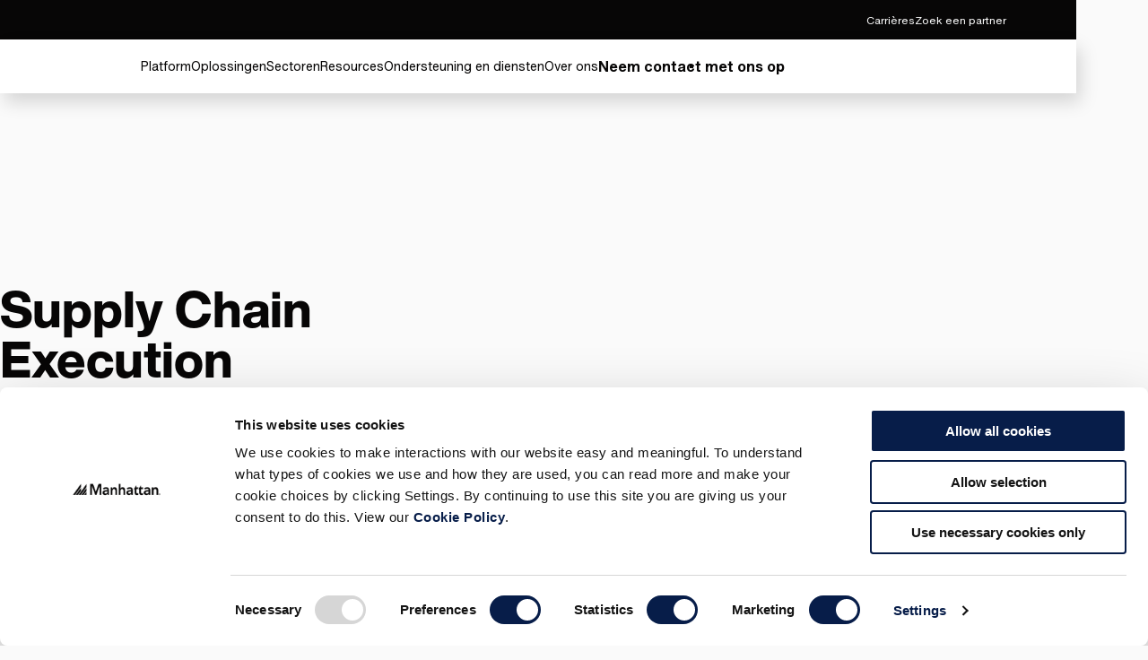

--- FILE ---
content_type: text/html; charset=utf-8
request_url: https://www.manh.com/nl-nl/oplossingen/supply-chain-execution
body_size: 24686
content:



<!DOCTYPE html>

<!--  -->

<html lang="nl-nl" class="">
<head>
    <meta charset="UTF-8" />
    <meta http-equiv="X-UA-Compatible" content="IE=edge" />
    <meta name="viewport" content="width=device-width, initial-scale=1.0" />
    <script>
        (function (w, d, s, l, i) {
            w[l] = w[l] || []; w[l].push({
                'gtm.start':
                    new Date().getTime(), event: 'gtm.js'
            }); var f = d.getElementsByTagName(s)[0],
                j = d.createElement(s), dl = l != 'dataLayer' ? '&l=' + l : ''; j.async = true; j.src =
                    'https://www.googletagmanager.com/gtm.js?id=' + i + dl; f.parentNode.insertBefore(j, f);
        })(window, document, 'script', 'dataLayer', 'GTM-NB3HRPX');
    </script>
    <script src="https://cdn-app.pathfactory.com/libraries/overlay/overlay.js"></script>
    <link href="https://cdn-app.pathfactory.com/libraries/overlay/overlay.css" rel="stylesheet" type="text/css" />
    <link href="https://www.manh.com/nl-nl/oplossingen/supply-chain-execution" rel="canonical" />
        <title>Supply Chain Execution | Manhattan</title>
<meta name="title" content="Supply Chain Execution | Manhattan" />
<meta name="keywords" content="supplychainmanagementsoftware, supplychainsoftware, supplychainplatform" />
<meta name="description" content="Optimaliseer uw supplychainoperaties en stimuleer groei met onze geavanceerde supplychainmanagementsoftware. Krijg realtime zichtbaarheid en flexibiliteit. " />
<meta name="taxWebFormAssetType" content="Product Information" />
<meta name="taxWebFormProductTag" content="Supplychain" />
<meta name="taxWebForm" content="Demo Request" />
<link href="https://www.manh.com/solutions/supply-chain-management-software" rel="alternate" hreflang="X-Default" />
<link href="https://www.manh.com/solutions/supply-chain-management-software" rel="alternate" hreflang="en-us" />
<link href="https://www.manh.com/pt-br/solucoes/execucao-de-cadeia-de-suprimentos" rel="alternate" hreflang="pt-br" />
<link href="https://www.manh.com/es-xl/soluciones/software-de-gestion-de-la-cadena-de-suministro" rel="alternate" hreflang="es" />
<link href="https://www.manh.com/ja-jp/solutions/supply-chain-management-software" rel="alternate" hreflang="ja-jp" />
<link href="https://www.manh.com/it-it/soluzioni/software-per-la-gestione-della-catena-di-fornitura" rel="alternate" hreflang="it-it" />
<link href="https://www.manh.com/de-de/losungen/software-fur-das-lieferketten-management" rel="alternate" hreflang="de-de" />
<link href="https://www.manh.com/fr-fr/solutions/logiciel-de-gestion-supply-chain" rel="alternate" hreflang="fr-fr" />
<link href="https://www.manh.com/en-gb/our-solutions/supply-chain-management-software" rel="alternate" hreflang="en-gb" />
<link href="https://www.manh.com/en-sg/our-solutions/supply-chain-management-software" rel="alternate" hreflang="en-sg" />
<link href="https://www.manh.com/en-in/our-solutions/supply-chain-management-software" rel="alternate" hreflang="en-in" />
<link href="https://www.manh.com/en-au/our-solutions/supply-chain-management-software" rel="alternate" hreflang="en-au" />
<link href="https://www.manh.com/nl-nl/oplossingen/supply-chain-execution" rel="alternate" hreflang="nl-nl" />
<link href="https://www.manh.com/zh-cn/our-solutions/supply-chain-management-software" rel="alternate" hreflang="zh-cn" />
<meta name="idio:cid" content="81" />
<meta name="idio:cardimage" content="https://www.manh.com/siteassets/placeholder-images/1390x782.webp" />
<meta name="idio:resourcetype" content="Product Information" />

    <meta name="og:title" property="og:title" content="Supply Chain Execution | Manhattan Active®">
<meta name="twitter:title" content="Supply Chain Execution | Manhattan Active®">
<meta name="og:url" property="og:url" content="https://www.manh.com/nl-nl/oplossingen/supply-chain-execution">
<meta name="og:image" property="og:image" content="https://images1.cmp.optimizely.com/assets/What+is+Supply+Chain+Commerce+-+Social+Image+1/Zz04OTg1Zjc0Njg5NGQxMWVlYWZlMTRhMmNhMjc1MjJhOA==">
<meta name="twitter:image" content="https://images1.cmp.optimizely.com/assets/What+is+Supply+Chain+Commerce+-+Social+Image+1/Zz04OTg1Zjc0Njg5NGQxMWVlYWZlMTRhMmNhMjc1MjJhOA==">
<meta name="og:description" property="og:description" content="Optimaliseer uw supplychainoperaties en stimuleer groei met onze geavanceerde supplychainmanagementsoftware. Krijg realtime zichtbaarheid en flexibiliteit. ">
<meta name="og:locale" property="og:locale" content="nl_NL">
<meta name="og:locale:alternate" property="og:locale:alternate" content="en">
<meta name="og:locale:alternate" property="og:locale:alternate" content="pt_BR">
<meta name="og:locale:alternate" property="og:locale:alternate" content="es">
<meta name="og:locale:alternate" property="og:locale:alternate" content="ja_JP">
<meta name="og:locale:alternate" property="og:locale:alternate" content="it_IT">
<meta name="og:locale:alternate" property="og:locale:alternate" content="de_DE">
<meta name="og:locale:alternate" property="og:locale:alternate" content="fr_FR">
<meta name="og:locale:alternate" property="og:locale:alternate" content="en_GB">
<meta name="og:locale:alternate" property="og:locale:alternate" content="en_SG">
<meta name="og:locale:alternate" property="og:locale:alternate" content="en_IN">
<meta name="og:locale:alternate" property="og:locale:alternate" content="en_AU">
<meta name="og:locale:alternate" property="og:locale:alternate" content="zh_Hans_CN">
<meta name="article:content_type" property="article:content_type" content="Solutions Landing Page">
<meta name="article:published_time" property="article:published_time" content="06/12/2023 13:23:42 PM">
<meta name="article:modified_time" property="article:modified_time" content="12-06-2023 13:23:42">

    <meta name="twitter:card" content="summary_large_image">
<meta name="twitter:description" content="Optimaliseer uw supplychainoperaties en stimuleer groei met onze geavanceerde supplychainmanagementsoftware. Krijg realtime zichtbaarheid en flexibiliteit. ">
<meta name="twitter:site" content="@ManhAssocNews">


    <link href="/css/styles.css?v=81723" rel="stylesheet" type="text/css" />

    
<link rel="shortcut icon" href="/favicon.svg?r=81723" type="image/vnd.microsoft.icon">
<link rel="apple-touch-icon" href="/apple-touch-icon.png">

    
    

    <script>
_iaq = [ ['client', '2d0ec5bd0be548cbaf505a8b7cd75e16'], ['track', 'consume'] ]; !function(d,s){var ia=d.createElement(s);ia.async=1,s=d.getElementsByTagName(s)[0],ia.src='//s.usea01.idio.episerver.net/ia.js',s.parentNode.insertBefore(ia,s)}(document,'script');
</script>
<script>
!function(T,l,y){var S=T.location,k="script",D="instrumentationKey",C="ingestionendpoint",I="disableExceptionTracking",E="ai.device.",b="toLowerCase",w="crossOrigin",N="POST",e="appInsightsSDK",t=y.name||"appInsights";(y.name||T[e])&&(T[e]=t);var n=T[t]||function(d){var g=!1,f=!1,m={initialize:!0,queue:[],sv:"5",version:2,config:d};function v(e,t){var n={},a="Browser";return n[E+"id"]=a[b](),n[E+"type"]=a,n["ai.operation.name"]=S&&S.pathname||"_unknown_",n["ai.internal.sdkVersion"]="javascript:snippet_"+(m.sv||m.version),{time:function(){var e=new Date;function t(e){var t=""+e;return 1===t.length&&(t="0"+t),t}return e.getUTCFullYear()+"-"+t(1+e.getUTCMonth())+"-"+t(e.getUTCDate())+"T"+t(e.getUTCHours())+":"+t(e.getUTCMinutes())+":"+t(e.getUTCSeconds())+"."+((e.getUTCMilliseconds()/1e3).toFixed(3)+"").slice(2,5)+"Z"}(),iKey:e,name:"Microsoft.ApplicationInsights."+e.replace(/-/g,"")+"."+t,sampleRate:100,tags:n,data:{baseData:{ver:2}}}}var h=d.url||y.src;if(h){function a(e){var t,n,a,i,r,o,s,c,u,p,l;g=!0,m.queue=[],f||(f=!0,t=h,s=function(){var e={},t=d.connectionString;if(t)for(var n=t.split(";"),a=0;a<n.length;a++){var i=n[a].split("=");2===i.length&&(e[i[0][b]()]=i[1])}if(!e[C]){var r=e.endpointsuffix,o=r?e.location:null;e[C]="https://"+(o?o+".":"")+"dc."+(r||"services.visualstudio.com")}return e}(),c=s[D]||d[D]||"",u=s[C],p=u?u+"/v2/track":d.endpointUrl,(l=[]).push((n="SDK LOAD Failure: Failed to load Application Insights SDK script (See stack for details)",a=t,i=p,(o=(r=v(c,"Exception")).data).baseType="ExceptionData",o.baseData.exceptions=[{typeName:"SDKLoadFailed",message:n.replace(/\./g,"-"),hasFullStack:!1,stack:n+"\nSnippet failed to load ["+a+"] -- Telemetry is disabled\nHelp Link: https://go.microsoft.com/fwlink/?linkid=2128109\nHost: "+(S&&S.pathname||"_unknown_")+"\nEndpoint: "+i,parsedStack:[]}],r)),l.push(function(e,t,n,a){var i=v(c,"Message"),r=i.data;r.baseType="MessageData";var o=r.baseData;return o.message='AI (Internal): 99 message:"'+("SDK LOAD Failure: Failed to load Application Insights SDK script (See stack for details) ("+n+")").replace(/\"/g,"")+'"',o.properties={endpoint:a},i}(0,0,t,p)),function(e,t){if(JSON){var n=T.fetch;if(n&&!y.useXhr)n(t,{method:N,body:JSON.stringify(e),mode:"cors"});else if(XMLHttpRequest){var a=new XMLHttpRequest;a.open(N,t),a.setRequestHeader("Content-type","application/json"),a.send(JSON.stringify(e))}}}(l,p))}function i(e,t){f||setTimeout(function(){!t&&m.core||a()},500)}var e=function(){var n=l.createElement(k);n.src=h;var e=y[w];return!e&&""!==e||"undefined"==n[w]||(n[w]=e),n.onload=i,n.onerror=a,n.onreadystatechange=function(e,t){"loaded"!==n.readyState&&"complete"!==n.readyState||i(0,t)},n}();y.ld<0?l.getElementsByTagName("head")[0].appendChild(e):setTimeout(function(){l.getElementsByTagName(k)[0].parentNode.appendChild(e)},y.ld||0)}try{m.cookie=l.cookie}catch(p){}function t(e){for(;e.length;)!function(t){m[t]=function(){var e=arguments;g||m.queue.push(function(){m[t].apply(m,e)})}}(e.pop())}var n="track",r="TrackPage",o="TrackEvent";t([n+"Event",n+"PageView",n+"Exception",n+"Trace",n+"DependencyData",n+"Metric",n+"PageViewPerformance","start"+r,"stop"+r,"start"+o,"stop"+o,"addTelemetryInitializer","setAuthenticatedUserContext","clearAuthenticatedUserContext","flush"]),m.SeverityLevel={Verbose:0,Information:1,Warning:2,Error:3,Critical:4};var s=(d.extensionConfig||{}).ApplicationInsightsAnalytics||{};if(!0!==d[I]&&!0!==s[I]){var c="onerror";t(["_"+c]);var u=T[c];T[c]=function(e,t,n,a,i){var r=u&&u(e,t,n,a,i);return!0!==r&&m["_"+c]({message:e,url:t,lineNumber:n,columnNumber:a,error:i}),r},d.autoExceptionInstrumented=!0}return m}(y.cfg);function a(){y.onInit&&y.onInit(n)}(T[t]=n).queue&&0===n.queue.length?(n.queue.push(a),n.trackPageView({})):a()}(window,document,{src: "https://js.monitor.azure.com/scripts/b/ai.2.gbl.min.js", crossOrigin: "anonymous", cfg: { instrumentationKey:'78f1aaf5-96f8-40f3-b3b6-627d2aff6b2e', disableCookiesUsage: false }});
</script>

    <script id="Cookiebot" src="https://consent.cookiebot.com/uc.js" data-cbid="228c34f6-be7c-4929-ae3d-b4c33abc6271" data-georegions="{'region':'US-06','cbid':'fcc7af92-e36c-4547-897b-74626b3e260e'}" type="text/javascript" async></script>
    <script type="text/plain" data-cookieconsent="marketing">
        function CookiebotCallback_OnAccept() {
            if (Cookiebot.consent.preferences)
                dataLayer.push({ 'event': 'cookieconsent_preferences' });
            if (Cookiebot.consent.statistics)
                dataLayer.push({ 'event': 'cookieconsent_statistics' });
            if (Cookiebot.consent.marketing)
                dataLayer.push({ 'event': 'cookieconsent_marketing' });

            console.log('cookiebot accepted');

            adroll_adv_id = "D5TMBO3J4RG2JGCC5REGPK";
            adroll_pix_id = "2OOWXANO2ND25DCZGOSD2Y";
            adroll_version = "2.0";

            (function (w, d, e, o, a) {
                w.__adroll_loaded = true;
                w.adroll = w.adroll || [];
                w.adroll.f = ['setProperties', 'identify', 'track'];
                var roundtripUrl = "https://s.adroll.com/j/" + adroll_adv_id
                    + "/roundtrip.js";
                for (a = 0; a < w.adroll.f.length; a++) {
                    w.adroll[w.adroll.f[a]] = w.adroll[w.adroll.f[a]] || (function (n) {
                        return function () {
                            w.adroll.push([n, arguments])
                        }
                    })(w.adroll.f[a])
                }

                e = d.createElement('script');
                o = d.getElementsByTagName('script')[0];
                e.async = 1;
                e.src = roundtripUrl;
                o.parentNode.insertBefore(e, o);
            })(window, document);
            adroll.track("pageView");


            DemandBaseDataEnhancement();
        }
    </script>

    
    <script type="text/javascript" async src="
https://play.vidyard.com/embed/v4.js"></script>
<meta name="google-site-verification" content="tBMXMxypGdyP5BdQmgNKqBXsRCRz9LZG_b2firLetUE" />
<script type="text/javascript"  data-cookieconsent="ignore">
const pfDomains=['manh-resource.pathfactory.com','explore.manh.com']
    function stripWWW(e) {
        const m = e.replace(/^(?:https?:\/\/)?(?:www\.)?/i, "").split('/')[0];
        if (!m) { return e}
        else {
         return m
        }
    }
    function checkPFDomain(d) {
        var cleanDomainsList = []
        pfDomains.forEach(function(m){cleanDomainsList.push(stripWWW(m))})
        var overlayDomain = new URL(d).hostname
        overlayDomain = stripWWW(overlayDomain)
        var overlayMatch = cleanDomainsList.includes(overlayDomain)
        return overlayMatch
    }
    function openPFOverlay(e) {
            var n = document.getElementById("pfContentTrackOverlay");
            n.setAttribute("data-lookbook-overlay-href", e), n.click();
    }
    const pfOverlayParam = new URLSearchParams(window.location.search);
    const pfOverlayUrl = decodeURIComponent(pfOverlayParam.get('pfoverlay'))
    if (pfOverlayUrl !=null && checkPFDomain(pfOverlayUrl)){
        window.addEventListener('load', (event) => { openPFOverlay(pfOverlayUrl);
        document.getElementById("lookbook-overlay-close").addEventListener("click", updateURL);
    });
    }
    function updateURL(){
        pfOverlayParam.delete('pfoverlay');
        var updatedUrl = pfOverlayParam.toString() === '' ? `${window.location.origin}${window.location.pathname}` : `${window.location.origin}${window.location.pathname}?${pfOverlayParam.toString()}`;
        window.history.pushState({}, '', updatedUrl);
    }
</script>

    <script type="application/ld+json">
{"@context":"https://schema.org","@type":"WebSite","name":"Manhattan Associates","potentialAction":{"@type":"SearchAction","target":"https://www.manh.com/nl-nl/zoeken?q={search_term_string}","query-input":"required name=search_term_string"},"url":"https://www.manh.com"}
</script>


    <script src="//info.manh.com/js/forms2/js/forms2.min.js"></script>
</head>
<body>
    <!-- Google Tag Manager (noscript) -->
        <noscript>
            <iframe src="https://www.googletagmanager.com/ns.html?id=GTM-NB3HRPX"
                      height="0" width="0" style="display:none;visibility:hidden"></iframe></noscript>
    <!-- End Google Tag Manager (noscript) -->





<div class="loading-box" style="display: none">
    <div class="loader"></div>
</div>






    <header class="header" data-module="header">
        <a href="#" id="pfContentTrackOverlay" data-lookbook-overlay-href="" data-lookbook-overlay-width="80%" data-lookbook-overlay-height="80%" style="display:none"></a>
        <!-- Search widget element is not visible by default -->
        <gen-search-widget id="searchWidg" configid="acbc36d6-5b83-4156-b4c9-ddcff7396ec2"
                           triggerid="searchWidgetTrigger">
        </gen-search-widget>
        






<div class="utility-navigation">
    <div class="utility-navigation__background">  </div>
    <div class="utility-navigation__section">
        


    <a href="/nl-nl/over-ons/carrieres"
       class="link link--secondary"
       data-module="ctaModule"
       id="51"
        >
        <span>Carri&#xE8;res</span>
    </a>


    <a href="/about-us/partners"
       target="_blank"
       class="link link--secondary"
       data-module="ctaModule"
       id="52"
                    rel="noreferrer noopener"
>
        <span>Zoek een partner</span>
    </a>

    </div>
        <div class="utility-navigation__section">

    <div class="language-selector dark-background-module">
        <div class="language-selector__top">
            <h3 class="language-selector__title">
                Selecteer Uw Land
            </h3>
            <button class="language-selector__close-button language-selector__icon-button">
                <svg role="presentation">
                    <use xlink:href="#close" />
                </svg>
                <svg role="presentation">
                    <use xlink:href="#close" />
                </svg>
            </button>
        </div>

        <div class="language-selector__accordion">
            <div class="language-selector__accordion-items">
                <button class="link language-selector__back-button language-selector__back-to-main">
                    <div class="language-selector__back-button-icon">
                        <svg role="presentation">
                            <use xlink:href="#arrow-left" />
                        </svg>
                    </div>
                    <span>Back to Main Menu</span>
                </button>
                    <div class="language-selector__accordion-item">
                        <button class="language-selector__accordion-item-trigger" aria-expanded="false">
                            <h4 class="language-selector__accordion-item-title">
                                Americas (3)
                            </h4>
                            <div class="language-selector__accordion-item-desktop-icon">
                                <span></span>
                                <span></span>
                            </div>
                            <div class="language-selector__accordion-item-mobile-icon">
                                <svg role="presentation">
                                    <use xlink:href="#chevron-right" />
                                </svg>
                            </div>
                        </button>
                        <div class="language-selector__accordion-item-panel">
                            <button class="link language-selector__back-button">
                                <div class="language-selector__back-button-icon">
                                    <svg role="presentation">
                                        <use xlink:href="#arrow-left" />
                                    </svg>
                                </div>
                                <span>Back to Location & Language</span>
                            </button>
                            <ul class="language-selector__accordion-item-countries">

                                    <li class="language-selector__accordion-item-country">
                                        <a class="link language-selector__accordion-item-country-link" href="/">
                                            <span>
                                                Verenigde Staten van Amerika
                                            </span>
                                        </a>
                                    </li>
                                    <li class="language-selector__accordion-item-country">
                                        <a class="link language-selector__accordion-item-country-link" href="/es-xl">
                                            <span>
                                                Latijns Amerika
                                            </span>
                                        </a>
                                    </li>
                                    <li class="language-selector__accordion-item-country">
                                        <a class="link language-selector__accordion-item-country-link" href="/pt-br">
                                            <span>
                                                Brazili&#xEB;
                                            </span>
                                        </a>
                                    </li>
                            </ul>
                        </div>
                    </div>
                    <div class="language-selector__accordion-item">
                        <button class="language-selector__accordion-item-trigger" aria-expanded="false">
                            <h4 class="language-selector__accordion-item-title">
                                Europa (5)
                            </h4>
                            <div class="language-selector__accordion-item-desktop-icon">
                                <span></span>
                                <span></span>
                            </div>
                            <div class="language-selector__accordion-item-mobile-icon">
                                <svg role="presentation">
                                    <use xlink:href="#chevron-right" />
                                </svg>
                            </div>
                        </button>
                        <div class="language-selector__accordion-item-panel">
                            <button class="link language-selector__back-button">
                                <div class="language-selector__back-button-icon">
                                    <svg role="presentation">
                                        <use xlink:href="#arrow-left" />
                                    </svg>
                                </div>
                                <span>Back to Location & Language</span>
                            </button>
                            <ul class="language-selector__accordion-item-countries">

                                    <li class="language-selector__accordion-item-country">
                                        <a class="link language-selector__accordion-item-country-link" href="/en-gb">
                                            <span>
                                                Verenigd Koninkrijk
                                            </span>
                                        </a>
                                    </li>
                                    <li class="language-selector__accordion-item-country">
                                        <a class="link language-selector__accordion-item-country-link" href="/fr-fr">
                                            <span>
                                                Frankrijk
                                            </span>
                                        </a>
                                    </li>
                                    <li class="language-selector__accordion-item-country">
                                        <a class="link language-selector__accordion-item-country-link" href="/es-xl">
                                            <span>
                                                Spanje
                                            </span>
                                        </a>
                                    </li>
                                    <li class="language-selector__accordion-item-country">
                                        <a class="link language-selector__accordion-item-country-link" href="/it-it">
                                            <span>
                                                Itali&#xEB;
                                            </span>
                                        </a>
                                    </li>
                                    <li class="language-selector__accordion-item-country">
                                        <a class="link language-selector__accordion-item-country-link" href="/de-de">
                                            <span>
                                                Duitsland
                                            </span>
                                        </a>
                                    </li>
                            </ul>
                        </div>
                    </div>
                    <div class="language-selector__accordion-item">
                        <button class="language-selector__accordion-item-trigger" aria-expanded="false">
                            <h4 class="language-selector__accordion-item-title">
                                Azi&#xEB; (5)
                            </h4>
                            <div class="language-selector__accordion-item-desktop-icon">
                                <span></span>
                                <span></span>
                            </div>
                            <div class="language-selector__accordion-item-mobile-icon">
                                <svg role="presentation">
                                    <use xlink:href="#chevron-right" />
                                </svg>
                            </div>
                        </button>
                        <div class="language-selector__accordion-item-panel">
                            <button class="link language-selector__back-button">
                                <div class="language-selector__back-button-icon">
                                    <svg role="presentation">
                                        <use xlink:href="#arrow-left" />
                                    </svg>
                                </div>
                                <span>Back to Location & Language</span>
                            </button>
                            <ul class="language-selector__accordion-item-countries">

                                    <li class="language-selector__accordion-item-country">
                                        <a class="link language-selector__accordion-item-country-link" href="/en-au">
                                            <span>
                                                Australi&#xEB;
                                            </span>
                                        </a>
                                    </li>
                                    <li class="language-selector__accordion-item-country">
                                        <a class="link language-selector__accordion-item-country-link" href="/en-in">
                                            <span>
                                                India
                                            </span>
                                        </a>
                                    </li>
                                    <li class="language-selector__accordion-item-country">
                                        <a class="link language-selector__accordion-item-country-link" href="/en-sg">
                                            <span>
                                                Singapore
                                            </span>
                                        </a>
                                    </li>
                                    <li class="language-selector__accordion-item-country">
                                        <a class="link language-selector__accordion-item-country-link" href="/zh-cn">
                                            <span>
                                                China
                                            </span>
                                        </a>
                                    </li>
                                    <li class="language-selector__accordion-item-country">
                                        <a class="link language-selector__accordion-item-country-link" href="/ja-jp">
                                            <span>
                                                Japan
                                            </span>
                                        </a>
                                    </li>
                            </ul>
                        </div>
                    </div>
            </div>
        </div>
    </div>
    <button aria-label="Language & Region" class="link link--secondary utility-navigation__icon-button utility-navigation__language-and-region-button">
        <div class="utility-navigation__icon">
            <svg class="secondary" role="presentation">
                <use xlink:href="#language-selector" />
            </svg>
            <svg class="secondary" role="presentation">
                <use xlink:href="#language-selector" />
            </svg>
        </div>
        <span>Selecteer Uw Land</span>
    </button>
                <a href="https://manh-login.my.site.com/manhcommunity/s/login/?ec=302&amp;startURL=/manhcommunity/s/" target="_blank"
                   rel="noopener noreferrer" class="link link--secondary utility-navigation__icon-button utility-navigation__login-button"
                   aria-label="Login" >
                    <div class="utility-navigation__icon">
                        <svg class="secondary" role="presentation">
                            <use xlink:href="#login" />
                        </svg>
                        <svg class="secondary" role="presentation">
                            <use xlink:href="#login" />
                        </svg>
                    </div>
                    <span>Login</span>
                </a>
                <button id="searchWidgetTrigger" aria-label="" class="link link--secondary utility-navigation__icon-button utility-navigation__search-button">
                    <div class="utility-navigation__icon">
                        <svg class="secondary" role="presentation">
                            <use xlink:href="#search" />
                        </svg>
                        <svg class="secondary" role="presentation">
                            <use xlink:href="#search" />
                        </svg>
                    </div>
                </button>
        </div>
</div>
<div class="global-navigation">
    <div class="global-navigation__background">
    </div>
    <div class="global-navigation__container">
        <a href="/nl-nl" class="global-navigation__logo">
                <svg viewBox="0 0 337 43" xmlns="http://www.w3.org/2000/svg" class="global-navigation__logo">
        <path d="M8.43243 42H0L30 2V12.8502L8.43243 42Z"
        />
        <path d="M11 42H19.2821L30 27.3333V16L11 42Z" />
        <path d="M30.4324 42H22L52 2V12.8502L30.4324 42Z"
        />
        <path d="M33 42H41.2821L52 27.3333V16L33 42Z" />
        <path d="M44 42H52V31L44 42Z"/>
        <path d="M78.0086 0H66.7714V41.04H73.7743V7.00286H73.9372L86.4771 41.04H91.5257L104.066 7.00286V41.04H111.069V0H99.9943L88.92 28.8257L78.0086 0Z" ></path>
        <path d="M129.471 12.54C125.074 12.54 120.677 13.8429 117.583 17.1L121.166 20.6829C122.957 18.8914 125.726 17.7514 128.657 17.7514C132.403 17.7514 135.009 19.5429 135.009 22.9629V23.7772H133.38C126.377 23.7772 115.791 24.4286 115.791 33.5486C115.791 39.0857 120.84 41.8543 125.889 41.8543C129.634 41.8543 132.891 40.5514 134.846 37.2943H135.009V41.04H141.523V25.08C141.523 21.1714 141.523 12.54 129.471 12.54ZM134.846 30.1286C134.846 34.0372 132.566 36.48 127.843 36.48C125.563 36.48 122.957 35.34 122.957 32.8972C122.957 28.8257 129.634 28.6629 133.38 28.6629H134.846V30.1286Z"></path>
        <path d="M154.551 13.1914H147.874V41.04H154.877V25.8943C154.877 22.1486 156.669 18.8914 161.229 18.8914C166.114 18.8914 166.277 23.94 166.277 27.0343V41.2029H173.28V23.4514C173.28 17.7514 170.674 12.54 163.183 12.54C158.46 12.54 155.854 14.9829 154.714 17.7514H154.551V13.1914Z"></path>
        <path d="M186.96 17.1C188.263 14.82 191.031 12.54 195.266 12.54C202.757 12.54 205.363 17.7514 205.363 23.4514V41.04H198.523V26.8714C198.523 23.7771 198.197 18.7286 193.474 18.7286C188.914 18.7286 187.123 22.1486 187.123 25.8943V41.04H180.12V0H187.123L186.96 17.1Z"></path>
       
        <path d="M223.929 12.54C219.531 12.54 215.134 13.8429 212.04 17.1L215.623 20.6829C217.414 18.8914 220.183 17.7514 223.114 17.7514C226.86 17.7514 229.466 19.5429 229.466 22.9629V23.7772H227.837C220.834 23.7772 210.249 24.4286 210.249 33.5486C210.249 39.0857 215.297 41.8543 220.346 41.8543C224.091 41.8543 227.349 40.5514 229.303 37.2943H229.466V41.04H235.654V25.08C235.98 21.1714 235.98 12.54 223.929 12.54ZM229.303 30.1286C229.303 34.0372 227.023 36.48 222.3 36.48C220.02 36.48 217.414 35.34 217.414 32.8972C217.414 28.8257 224.091 28.6629 227.837 28.6629H229.303V30.1286Z"></path>
        <path d="M240.051 19.2172L249.986 5.21145V13.3543H258.617L254.383 19.2172H249.823V31.4314C249.823 34.2 250.637 35.9914 253.731 35.9914C255.034 35.9914 256.663 35.8286 257.477 35.1772V41.04C256.011 41.6915 253.569 42.0172 251.94 42.0172C244.611 42.0172 242.82 38.76 242.82 32.0829V19.38L240.051 19.2172Z"></path>
        <path d="M268.389 5.21145L258.454 19.2172H261.549V31.92C261.549 38.4343 263.34 41.8543 270.669 41.8543C272.297 41.8543 274.74 41.6914 276.206 40.8772V35.0143C275.391 35.6657 273.6 35.8286 272.46 35.8286C269.366 35.8286 268.551 34.0372 268.551 31.2686V19.0543H276.206V13.1914H268.551V5.21145H268.389Z"></path>
        <path d="M292.98 12.54C288.583 12.54 284.186 13.8429 281.091 17.1L284.674 20.6829C286.629 18.8914 289.234 17.7514 292.166 17.7514C295.911 17.7514 298.517 19.5429 298.517 22.9629V23.7772H296.726C289.723 23.7772 279.137 24.4286 279.137 33.5486C279.137 39.0857 284.186 41.8543 289.234 41.8543C292.98 41.8543 296.237 40.5514 298.191 37.2943H298.354V41.04H304.543V25.08C305.031 21.1714 305.031 12.54 292.98 12.54ZM298.354 30.1286C298.354 34.0372 296.074 36.48 291.351 36.48C289.071 36.48 286.466 35.34 286.466 32.8972C286.466 28.8257 293.143 28.6629 296.889 28.6629H298.354V30.1286Z"></path>
        <path id="path9" d="M317.734 13.1914H311.057V41.04H318.06V25.8943C318.06 22.1486 319.851 18.8914 324.411 18.8914C329.297 18.8914 329.46 23.94 329.46 27.0343V41.2029H336.463V23.4514C336.463 17.7514 333.694 12.54 326.366 12.54C321.643 12.54 319.037 14.9829 317.897 17.7514H317.734V13.1914Z"></path>
        </svg>                
        </a>
        <div id="id--global-navigation-wrapper" class="global-navigation__items-wrapper">


<div class="header-search">
    <button class="header-search__close-btn">
        <svg role="presentation">
            <use xlink:href="#close" />
        </svg>
        <svg role="presentation">
            <use xlink:href="#close" />
        </svg>
    </button>
    <div class="header-search__top-section">
        <h3 class="header-search__title">
            Zoeken
        </h3>
        <form class="header-search__form" aria-label="" action="/nl-nl/zoeken">
            <button class="header-search__back-button-mobile" type="button">
                <svg role="presentation">
                    <use xlink:href="#chevron-left" />
                </svg>
            </button>
            <input type="text" class="header-search__input" name="query" placeholder="Waar bent u naar op zoek?" value="">
            <div class="header-search__notification">
                <svg role="presentation">
                    <use xlink:href="#warning" />
                </svg>
                Typ een vraag
            </div>
            <input type="submit" hidden>
            <div class="header-search__actions">
                <button type="submit" class="header-search__search-btn" aria-label="Search">
                    <svg role="presentation">
                        <use xlink:href="#search" />
                    </svg>
                    <svg role="presentation">
                        <use xlink:href="#search" />
                    </svg>
                </button>
            </div>
        </form>
    </div>
    <div class="header-search__featured-section">
        <div class="header-search__featured-topics">
            <h3 class="header-search__featured-topics-title">
                Uitgelichte onderwerpen
            </h3>
            <div class="header-search__featured-topics-items">
                

            </div>
        </div>
        <div class="dark-background-module header-search__featured-menu-item">
            

<a href="https://www.retailbenchmark.manh.com/nl?_gl=1*qgb6a*_ga*MTI0ODE4OTIyNi4xNzA2Mjg0NzUz*_ga_D46R5555EK*MTcwOTY0OTIwNC4xNS4xLjE3MDk2NDk5NjYuNTYuMC4w" 
   target="_blank" class="featured-menu-item" rel="noreferrer noopener">
    <div class="picture">
        




        <img src="https://images4.cmp.optimizely.com/assets/UCB&#x2B;search/Zz0zMGY0YWI2YWRhZTAxMWVlOGM2YjVhYzE5MmI4MDE2Yg=="
                  loading="lazy"                 />


    </div>
    <h3 class="featured-menu-item__title">
        Unified Commerce Benchmark voor Specialty Retail in Europa 2024
    </h3>
    <div class="featured-menu-item__description rtf" >
        <p>
            Onze Benchmark voor Specialty Retail 2024 in Europa is de eerste Unified Commerce-benchmark met echte aankopen, echte retouren en echte klanttrajecten via digitale en fysieke kanalen.
        </p>
    </div>
</a>
        </div>
    </div>
</div>

            <ul class="global-navigation__items" role="menubar">



    <li class="global-navigation__item" role="menuitem">
        <button class="link link--primary global-navigation__menu-trigger" aria-haspopup="true" aria-controls="global-navigation__menu-0" aria-expanded="false" aria-current='page'>
            <span>Platform</span>
        </button>
        <div class="global-navigation__menu" id="global-navigation__menu-0">
            <div class="global-navigation__menu-inner">
                <div class="global-navigation__menu-left">
                    <button class="link global-navigation__back-button" aria-haspopup="true" aria-controls="global-navigation__level-3-0-" aria-expanded="false">
                        <div class="global-navigation__menu-level-3-trigger-icon">
                            <svg role="presentation">
                                <use xlink:href="#arrow-left" />
                            </svg>
                        </div>
                        <span>Back to Main Menu</span>
                    </button>



<a href="/nl-nl/oplossingen/manhattan-active-platform" class="link link-- link--right global-navigation__menu-level-2-item" >
    <span>Overzicht</span>
    <div class="link__icon-container">
        <svg role="presentation">
            <use xlink:href="#arrow-up-right" />
        </svg>
        <svg role="presentation">
            <use xlink:href="#arrow-up-right" />
        </svg>
    </div>
</a>



<a href="/nl-nl/oplossingen/manhattan-active-platform/gedragsintelligentie" class="link link-- link--right global-navigation__menu-level-2-item" >
    <span>Gedragsintelligentie</span>
    <div class="link__icon-container">
        <svg role="presentation">
            <use xlink:href="#arrow-up-right" />
        </svg>
        <svg role="presentation">
            <use xlink:href="#arrow-up-right" />
        </svg>
    </div>
</a>



<a href="/nl-nl/oplossingen/manhattan-active-platform/computationele-intelligentie" class="link link-- link--right global-navigation__menu-level-2-item" >
    <span>Computerintelligentie</span>
    <div class="link__icon-container">
        <svg role="presentation">
            <use xlink:href="#arrow-up-right" />
        </svg>
        <svg role="presentation">
            <use xlink:href="#arrow-up-right" />
        </svg>
    </div>
</a>



<a href="/nl-nl/oplossingen/manhattan-active-platform/data-management" class="link link-- link--right global-navigation__menu-level-2-item" >
    <span>Data Management</span>
    <div class="link__icon-container">
        <svg role="presentation">
            <use xlink:href="#arrow-up-right" />
        </svg>
        <svg role="presentation">
            <use xlink:href="#arrow-up-right" />
        </svg>
    </div>
</a>



<a href="/nl-nl/oplossingen/manhattan-active-platform/developer-tools-en-apis" class="link link-- link--right global-navigation__menu-level-2-item" >
    <span>Ontwikkelaarstools en API</span>
    <div class="link__icon-container">
        <svg role="presentation">
            <use xlink:href="#arrow-up-right" />
        </svg>
        <svg role="presentation">
            <use xlink:href="#arrow-up-right" />
        </svg>
    </div>
</a>



<a href="/nl-nl/onze-inzichten/resource-types/ebooks/de-unified-supply-chain-van-manhattan" class="featured-menu-item" >
    <div class="picture">
        




        <img src="https://images4.cmp.optimizely.com/assets/the-manhattan-unified-supply-chain.jpg/Zz01YWYyNzM5NjNjMmMxMWVlYTAxZWVlMDdkNzQ0NzIyZg=="
                  loading="lazy"                 />


    </div>
    <h3 class="featured-menu-item__title">
        De unified supply chain
    </h3>
    <div class="featured-menu-item__description rtf" >
        <p>
            Het is niet logisch om distributie en transport van elkaar te scheiden. Om de efficiëntie, zichtbaarheid en prestaties te maximaliseren, vindt Manhattan dat het tijd is dat ze weer één worden. Met Manhattan Active® Supply Chain-technologie kunt u denken in termen van inbound en outbound in plaats van WMS versus TMS.
        </p>
    </div>
</a>                </div>
                <div class="global-navigation__menu-right">


<a href="/nl-nl/onze-inzichten/resource-types/ebooks/de-unified-supply-chain-van-manhattan" class="featured-menu-item" >
    <div class="picture">
        




        <img src="https://images4.cmp.optimizely.com/assets/the-manhattan-unified-supply-chain.jpg/Zz01YWYyNzM5NjNjMmMxMWVlYTAxZWVlMDdkNzQ0NzIyZg=="
                  loading="lazy"                 />


    </div>
    <h3 class="featured-menu-item__title">
        De unified supply chain
    </h3>
    <div class="featured-menu-item__description rtf" >
        <p>
            Het is niet logisch om distributie en transport van elkaar te scheiden. Om de efficiëntie, zichtbaarheid en prestaties te maximaliseren, vindt Manhattan dat het tijd is dat ze weer één worden. Met Manhattan Active® Supply Chain-technologie kunt u denken in termen van inbound en outbound in plaats van WMS versus TMS.
        </p>
    </div>
</a>


<div id="global-navigation__level-3-0-0" class="global-navigation__level-3-wrapper">
</div>



<div id="global-navigation__level-3-0-1" class="global-navigation__level-3-wrapper">
</div>



<div id="global-navigation__level-3-0-2" class="global-navigation__level-3-wrapper">
</div>



<div id="global-navigation__level-3-0-3" class="global-navigation__level-3-wrapper">
</div>



<div id="global-navigation__level-3-0-4" class="global-navigation__level-3-wrapper">
</div>
                </div>
            </div>
        </div>
    </li>



    <li class="global-navigation__item" role="menuitem">
        <button class="link link--primary global-navigation__menu-trigger" aria-haspopup="true" aria-controls="global-navigation__menu-1" aria-expanded="false" aria-current='page'>
            <span>Oplossingen</span>
        </button>
        <div class="global-navigation__menu" id="global-navigation__menu-1">
            <div class="global-navigation__menu-inner">
                <div class="global-navigation__menu-left">
                    <button class="link global-navigation__back-button" aria-haspopup="true" aria-controls="global-navigation__level-3-1-" aria-expanded="false">
                        <div class="global-navigation__menu-level-3-trigger-icon">
                            <svg role="presentation">
                                <use xlink:href="#arrow-left" />
                            </svg>
                        </div>
                        <span>Back to Main Menu</span>
                    </button>



<button class="link link-- global-navigation__menu-level-2-item global-navigation__menu-level-3-trigger" aria-haspopup="true" aria-controls="global-navigation__level-3-1-0" aria-expanded="false">
    <span>Omnichannel Commerce</span>
    <div class="global-navigation__menu-level-3-trigger-icon">
        <svg role="presentation">
            <use xlink:href="#chevron-right" />
        </svg>
    </div>
</button>



<button class="link link-- global-navigation__menu-level-2-item global-navigation__menu-level-3-trigger" aria-haspopup="true" aria-controls="global-navigation__level-3-1-1" aria-expanded="false">
    <span>B2B Commerce</span>
    <div class="global-navigation__menu-level-3-trigger-icon">
        <svg role="presentation">
            <use xlink:href="#chevron-right" />
        </svg>
    </div>
</button>



<button class="link link-- global-navigation__menu-level-2-item global-navigation__menu-level-3-trigger" aria-haspopup="true" aria-controls="global-navigation__level-3-1-2" aria-expanded="false">
    <span>Supply Chain Execution</span>
    <div class="global-navigation__menu-level-3-trigger-icon">
        <svg role="presentation">
            <use xlink:href="#chevron-right" />
        </svg>
    </div>
</button>



<button class="link link-- global-navigation__menu-level-2-item global-navigation__menu-level-3-trigger" aria-haspopup="true" aria-controls="global-navigation__level-3-1-3" aria-expanded="false">
    <span>Supply Chain Planning</span>
    <div class="global-navigation__menu-level-3-trigger-icon">
        <svg role="presentation">
            <use xlink:href="#chevron-right" />
        </svg>
    </div>
</button>



<a href="/nl-nl/product" class="link link-- link--right global-navigation__menu-level-2-item" >
    <span>Bekijk alle oplossingen</span>
    <div class="link__icon-container">
        <svg role="presentation">
            <use xlink:href="#arrow-up-right" />
        </svg>
        <svg role="presentation">
            <use xlink:href="#arrow-up-right" />
        </svg>
    </div>
</a>



<a href="/nl-nl/onze-inzichten/resource-types/onderzoeksrapporten/gartner-tms-magic-quadrant-rapport" class="featured-menu-item" >
    <div class="picture">
        




        <img src="https://images3.cmp.optimizely.com/assets/Gartner_2025_Card.jpg/Zz02ZmU4MTkzYzA5OGUxMWYwOGM1ZjQ2MjVmYTBiZWM3Mg=="
                  loading="lazy"                 />


    </div>
    <h3 class="featured-menu-item__title">
        Een leider in het Gartner&#xAE; Magic Quadrant&#x2122; voor TMS 
    </h3>
    <div class="featured-menu-item__description rtf" >
        <p>
            Manhattan Active® Transportation Management is de enige cloud-native oplossing in het Leader Quadrant en door Gartner in de top drie voor Level 3, Level 4 en Level 5 gebruiksscenario's voor transport gerangschikt. 
        </p>
    </div>
</a>                </div>
                <div class="global-navigation__menu-right">


<a href="/nl-nl/onze-inzichten/resource-types/onderzoeksrapporten/gartner-tms-magic-quadrant-rapport" class="featured-menu-item" >
    <div class="picture">
        




        <img src="https://images3.cmp.optimizely.com/assets/Gartner_2025_Card.jpg/Zz02ZmU4MTkzYzA5OGUxMWYwOGM1ZjQ2MjVmYTBiZWM3Mg=="
                  loading="lazy"                 />


    </div>
    <h3 class="featured-menu-item__title">
        Een leider in het Gartner&#xAE; Magic Quadrant&#x2122; voor TMS 
    </h3>
    <div class="featured-menu-item__description rtf" >
        <p>
            Manhattan Active® Transportation Management is de enige cloud-native oplossing in het Leader Quadrant en door Gartner in de top drie voor Level 3, Level 4 en Level 5 gebruiksscenario's voor transport gerangschikt. 
        </p>
    </div>
</a>


<div id="global-navigation__level-3-1-0" class="global-navigation__level-3-wrapper">
    <button class="link link--secondary global-navigation__back-button">
        <div class="global-navigation__menu-level-3-trigger-icon">
            <svg role="presentation">
                <use xlink:href="#arrow-left" />
            </svg>
        </div>
            <span>Back to Oplossingen</span>
    </button>





    <a href="/nl-nl/oplossingen/omnichannel-software-oplossingen" class="link link--primary global-navigation__menu-level-3-item" >
        <span>Overzicht</span>
        <div class="link__icon-container">
            <svg class="primary" role="presentation">
                <use xlink:href="#arrow-up-right" />
            </svg>
            <svg class="primary" role="presentation">
                <use xlink:href="#arrow-up-right" />
            </svg>
        </div>
    </a>




    <a href="/nl-nl/oplossingen/omnichannel-software-oplossingen/ordermanagementsysteem" class="link link--primary global-navigation__menu-level-3-item" >
        <span>Order Management</span>
        <div class="link__icon-container">
            <svg class="primary" role="presentation">
                <use xlink:href="#arrow-up-right" />
            </svg>
            <svg class="primary" role="presentation">
                <use xlink:href="#arrow-up-right" />
            </svg>
        </div>
    </a>




    <a href="/nl-nl/oplossingen/omnichannel-software-oplossingen/point-of-salesoftware" class="link link--primary global-navigation__menu-level-3-item" >
        <span>Point of Sale</span>
        <div class="link__icon-container">
            <svg class="primary" role="presentation">
                <use xlink:href="#arrow-up-right" />
            </svg>
            <svg class="primary" role="presentation">
                <use xlink:href="#arrow-up-right" />
            </svg>
        </div>
    </a>




    <a href="/nl-nl/oplossingen/omnichannel-software-oplossingen/customer-engagement-platform" class="link link--primary global-navigation__menu-level-3-item" >
        <span>Customer Service en Engagement</span>
        <div class="link__icon-container">
            <svg class="primary" role="presentation">
                <use xlink:href="#arrow-up-right" />
            </svg>
            <svg class="primary" role="presentation">
                <use xlink:href="#arrow-up-right" />
            </svg>
        </div>
    </a>




    <a href="/nl-nl/oplossingen/omnichannel-software-oplossingen/vind-klantenservice-opnieuw-uit-met-genai" class="link link--primary global-navigation__menu-level-3-item" >
        <span>Agentic AI Chatbot voor klantenservice</span>
        <div class="link__icon-container">
            <svg class="primary" role="presentation">
                <use xlink:href="#arrow-up-right" />
            </svg>
            <svg class="primary" role="presentation">
                <use xlink:href="#arrow-up-right" />
            </svg>
        </div>
    </a>




    <a href="/nl-nl/oplossingen/omnichannel-software-oplossingen/winkelvoorraad-en-fulfilment" class="link link--primary global-navigation__menu-level-3-item" >
        <span>Store Inventory en Fulfilment</span>
        <div class="link__icon-container">
            <svg class="primary" role="presentation">
                <use xlink:href="#arrow-up-right" />
            </svg>
            <svg class="primary" role="presentation">
                <use xlink:href="#arrow-up-right" />
            </svg>
        </div>
    </a>
</div>



<div id="global-navigation__level-3-1-1" class="global-navigation__level-3-wrapper">
    <button class="link link--secondary global-navigation__back-button">
        <div class="global-navigation__menu-level-3-trigger-icon">
            <svg role="presentation">
                <use xlink:href="#arrow-left" />
            </svg>
        </div>
            <span>Back to Oplossingen</span>
    </button>





    <a href="/nl-nl/oplossingen/b2b-commerce/moderne-b2b-verkoop-order-fulfillment-mogelijkheden-erp" class="link link--primary global-navigation__menu-level-3-item" >
        <span>B2B Promising &amp; Fulfillment</span>
        <div class="link__icon-container">
            <svg class="primary" role="presentation">
                <use xlink:href="#arrow-up-right" />
            </svg>
            <svg class="primary" role="presentation">
                <use xlink:href="#arrow-up-right" />
            </svg>
        </div>
    </a>
</div>



<div id="global-navigation__level-3-1-2" class="global-navigation__level-3-wrapper">
    <button class="link link--secondary global-navigation__back-button">
        <div class="global-navigation__menu-level-3-trigger-icon">
            <svg role="presentation">
                <use xlink:href="#arrow-left" />
            </svg>
        </div>
            <span>Back to Oplossingen</span>
    </button>





    <a href="/nl-nl/oplossingen/supply-chain-execution" class="link link--primary global-navigation__menu-level-3-item" >
        <span>Overzicht</span>
        <div class="link__icon-container">
            <svg class="primary" role="presentation">
                <use xlink:href="#arrow-up-right" />
            </svg>
            <svg class="primary" role="presentation">
                <use xlink:href="#arrow-up-right" />
            </svg>
        </div>
    </a>




    <a href="/nl-nl/oplossingen/supply-chain-execution/transport-management-systeem" class="link link--primary global-navigation__menu-level-3-item" >
        <span>Transport Management</span>
        <div class="link__icon-container">
            <svg class="primary" role="presentation">
                <use xlink:href="#arrow-up-right" />
            </svg>
            <svg class="primary" role="presentation">
                <use xlink:href="#arrow-up-right" />
            </svg>
        </div>
    </a>




    <a href="/nl-nl/oplossingen/supply-chain-execution/warehouse-management-systeem" class="link link--primary global-navigation__menu-level-3-item" >
        <span>Warehouse Management</span>
        <div class="link__icon-container">
            <svg class="primary" role="presentation">
                <use xlink:href="#arrow-up-right" />
            </svg>
            <svg class="primary" role="presentation">
                <use xlink:href="#arrow-up-right" />
            </svg>
        </div>
    </a>




    <a href="/nl-nl/oplossingen/supply-chain-execution/labourmanagementsysteem" class="link link--primary global-navigation__menu-level-3-item" >
        <span>Labour Management</span>
        <div class="link__icon-container">
            <svg class="primary" role="presentation">
                <use xlink:href="#arrow-up-right" />
            </svg>
            <svg class="primary" role="presentation">
                <use xlink:href="#arrow-up-right" />
            </svg>
        </div>
    </a>




    <a href="/nl-nl/oplossingen/supply-chain-execution/manhattan-scale" class="link link--primary global-navigation__menu-level-3-item" >
        <span>Manhattan SCALE</span>
        <div class="link__icon-container">
            <svg class="primary" role="presentation">
                <use xlink:href="#arrow-up-right" />
            </svg>
            <svg class="primary" role="presentation">
                <use xlink:href="#arrow-up-right" />
            </svg>
        </div>
    </a>
</div>



<div id="global-navigation__level-3-1-3" class="global-navigation__level-3-wrapper">
    <button class="link link--secondary global-navigation__back-button">
        <div class="global-navigation__menu-level-3-trigger-icon">
            <svg role="presentation">
                <use xlink:href="#arrow-left" />
            </svg>
        </div>
            <span>Back to Oplossingen</span>
    </button>





    <a href="/nl-nl/oplossingen/supply-chain-planning-software" class="link link--primary global-navigation__menu-level-3-item" >
        <span>Overzicht</span>
        <div class="link__icon-container">
            <svg class="primary" role="presentation">
                <use xlink:href="#arrow-up-right" />
            </svg>
            <svg class="primary" role="presentation">
                <use xlink:href="#arrow-up-right" />
            </svg>
        </div>
    </a>




    <a href="/nl-nl/oplossingen/supply-chain-planning-software/voorraad-allocatie" class="link link--primary global-navigation__menu-level-3-item" >
        <span>Allocatie</span>
        <div class="link__icon-container">
            <svg class="primary" role="presentation">
                <use xlink:href="#arrow-up-right" />
            </svg>
            <svg class="primary" role="presentation">
                <use xlink:href="#arrow-up-right" />
            </svg>
        </div>
    </a>




    <a href="/nl-nl/oplossingen/supply-chain-planning-software/vraag-voorspellings-software" class="link link--primary global-navigation__menu-level-3-item" >
        <span>Demand Forecasting</span>
        <div class="link__icon-container">
            <svg class="primary" role="presentation">
                <use xlink:href="#arrow-up-right" />
            </svg>
            <svg class="primary" role="presentation">
                <use xlink:href="#arrow-up-right" />
            </svg>
        </div>
    </a>




    <a href="/nl-nl/oplossingen/supply-chain-planning-software/voorraad-replenishment-systeem" class="link link--primary global-navigation__menu-level-3-item" >
        <span>Replenishment</span>
        <div class="link__icon-container">
            <svg class="primary" role="presentation">
                <use xlink:href="#arrow-up-right" />
            </svg>
            <svg class="primary" role="presentation">
                <use xlink:href="#arrow-up-right" />
            </svg>
        </div>
    </a>
</div>



<div id="global-navigation__level-3-1-4" class="global-navigation__level-3-wrapper">
</div>
                </div>
            </div>
        </div>
    </li>



    <li class="global-navigation__item" role="menuitem">
        <button class="link link--primary global-navigation__menu-trigger" aria-haspopup="true" aria-controls="global-navigation__menu-2" aria-expanded="false" aria-current='page'>
            <span>Sectoren</span>
        </button>
        <div class="global-navigation__menu" id="global-navigation__menu-2">
            <div class="global-navigation__menu-inner">
                <div class="global-navigation__menu-left">
                    <button class="link global-navigation__back-button" aria-haspopup="true" aria-controls="global-navigation__level-3-2-" aria-expanded="false">
                        <div class="global-navigation__menu-level-3-trigger-icon">
                            <svg role="presentation">
                                <use xlink:href="#arrow-left" />
                            </svg>
                        </div>
                        <span>Back to Main Menu</span>
                    </button>



<a href="/nl-nl/sectoren/consumentengoederen" class="link link-- link--right global-navigation__menu-level-2-item" >
    <span>Consumentengoederen</span>
    <div class="link__icon-container">
        <svg role="presentation">
            <use xlink:href="#arrow-up-right" />
        </svg>
        <svg role="presentation">
            <use xlink:href="#arrow-up-right" />
        </svg>
    </div>
</a>



<a href="/nl-nl/sectoren/voedingsmiddelen-en-dranken" class="link link-- link--right global-navigation__menu-level-2-item" >
    <span>Voedingsmiddelen en dranken</span>
    <div class="link__icon-container">
        <svg role="presentation">
            <use xlink:href="#arrow-up-right" />
        </svg>
        <svg role="presentation">
            <use xlink:href="#arrow-up-right" />
        </svg>
    </div>
</a>



<a href="/nl-nl/sectoren/supermarkten" class="link link-- link--right global-navigation__menu-level-2-item" >
    <span>Supermarkten</span>
    <div class="link__icon-container">
        <svg role="presentation">
            <use xlink:href="#arrow-up-right" />
        </svg>
        <svg role="presentation">
            <use xlink:href="#arrow-up-right" />
        </svg>
    </div>
</a>



<a href="/nl-nl/sectoren/productie" class="link link-- link--right global-navigation__menu-level-2-item" >
    <span>Productie</span>
    <div class="link__icon-container">
        <svg role="presentation">
            <use xlink:href="#arrow-up-right" />
        </svg>
        <svg role="presentation">
            <use xlink:href="#arrow-up-right" />
        </svg>
    </div>
</a>



<a href="/nl-nl/sectoren/medische-en-farmaceutische-producten" class="link link-- link--right global-navigation__menu-level-2-item" >
    <span>Medische en farmaceutische producten</span>
    <div class="link__icon-container">
        <svg role="presentation">
            <use xlink:href="#arrow-up-right" />
        </svg>
        <svg role="presentation">
            <use xlink:href="#arrow-up-right" />
        </svg>
    </div>
</a>



<a href="/nl-nl/sectoren/retail" class="link link-- link--right global-navigation__menu-level-2-item" >
    <span>Retail</span>
    <div class="link__icon-container">
        <svg role="presentation">
            <use xlink:href="#arrow-up-right" />
        </svg>
        <svg role="presentation">
            <use xlink:href="#arrow-up-right" />
        </svg>
    </div>
</a>



<a href="/nl-nl/sectoren/software-voor-vervoersbedrijven" class="link link-- link--right global-navigation__menu-level-2-item" >
    <span>Vrachtwagenvervoer/Carrier Management</span>
    <div class="link__icon-container">
        <svg role="presentation">
            <use xlink:href="#arrow-up-right" />
        </svg>
        <svg role="presentation">
            <use xlink:href="#arrow-up-right" />
        </svg>
    </div>
</a>



<a href="/nl-nl/sectoren/groothandel" class="link link-- link--right global-navigation__menu-level-2-item" >
    <span>Groothandel</span>
    <div class="link__icon-container">
        <svg role="presentation">
            <use xlink:href="#arrow-up-right" />
        </svg>
        <svg role="presentation">
            <use xlink:href="#arrow-up-right" />
        </svg>
    </div>
</a>



<a href="/nl-nl/sectoren/3pl" class="link link-- link--right global-navigation__menu-level-2-item" >
    <span>Logistiek dienstverleners</span>
    <div class="link__icon-container">
        <svg role="presentation">
            <use xlink:href="#arrow-up-right" />
        </svg>
        <svg role="presentation">
            <use xlink:href="#arrow-up-right" />
        </svg>
    </div>
</a>



<a href="/nl-nl/onze-inzichten/resource-types/white-papers/manhattan-oplossingen-voor-supermarkten" class="featured-menu-item" >
    <div class="picture">
        




        <img src="https://images1.cmp.optimizely.com/assets/MANH&#x2B;Manhattan&#x2B;Solutions&#x2B;Retail&#x2B;Grocery&#x2B;EN&#x2B;0.PNG/Zz01OTE4NDI1NmQxNDkxMWVkOWVmZDFhNTE0Y2Y5NjIyNA=="
                  loading="lazy"                 />


    </div>
    <h3 class="featured-menu-item__title">
        Manhattan-oplossingen voor supermarkten
    </h3>
    <div class="featured-menu-item__description rtf" >
        <p>
            Veerkracht en flexibiliteit van de supply chain zijn nog nooit zo belangrijk geweest voor succes. Supermarkten die het effect van verstoringen kunnen beperken, kunnen inspelen op veranderingen en nieuwe vereisten – zowel van klanten als medewerkers – en bedrijfsprocessen kunnen stroomlijnen, zijn het best uitgerust om te slagen.
        </p>
    </div>
</a>                </div>
                <div class="global-navigation__menu-right">


<a href="/nl-nl/onze-inzichten/resource-types/white-papers/manhattan-oplossingen-voor-supermarkten" class="featured-menu-item" >
    <div class="picture">
        




        <img src="https://images1.cmp.optimizely.com/assets/MANH&#x2B;Manhattan&#x2B;Solutions&#x2B;Retail&#x2B;Grocery&#x2B;EN&#x2B;0.PNG/Zz01OTE4NDI1NmQxNDkxMWVkOWVmZDFhNTE0Y2Y5NjIyNA=="
                  loading="lazy"                 />


    </div>
    <h3 class="featured-menu-item__title">
        Manhattan-oplossingen voor supermarkten
    </h3>
    <div class="featured-menu-item__description rtf" >
        <p>
            Veerkracht en flexibiliteit van de supply chain zijn nog nooit zo belangrijk geweest voor succes. Supermarkten die het effect van verstoringen kunnen beperken, kunnen inspelen op veranderingen en nieuwe vereisten – zowel van klanten als medewerkers – en bedrijfsprocessen kunnen stroomlijnen, zijn het best uitgerust om te slagen.
        </p>
    </div>
</a>


<div id="global-navigation__level-3-2-0" class="global-navigation__level-3-wrapper">
</div>



<div id="global-navigation__level-3-2-1" class="global-navigation__level-3-wrapper">
</div>



<div id="global-navigation__level-3-2-2" class="global-navigation__level-3-wrapper">
</div>



<div id="global-navigation__level-3-2-3" class="global-navigation__level-3-wrapper">
</div>



<div id="global-navigation__level-3-2-4" class="global-navigation__level-3-wrapper">
</div>



<div id="global-navigation__level-3-2-5" class="global-navigation__level-3-wrapper">
</div>



<div id="global-navigation__level-3-2-6" class="global-navigation__level-3-wrapper">
</div>



<div id="global-navigation__level-3-2-7" class="global-navigation__level-3-wrapper">
</div>



<div id="global-navigation__level-3-2-8" class="global-navigation__level-3-wrapper">
</div>
                </div>
            </div>
        </div>
    </li>



    <li class="global-navigation__item" role="menuitem">
        <button class="link link--primary global-navigation__menu-trigger" aria-haspopup="true" aria-controls="global-navigation__menu-3" aria-expanded="false" aria-current='page'>
            <span>Resources</span>
        </button>
        <div class="global-navigation__menu" id="global-navigation__menu-3">
            <div class="global-navigation__menu-inner">
                <div class="global-navigation__menu-left">
                    <button class="link global-navigation__back-button" aria-haspopup="true" aria-controls="global-navigation__level-3-3-" aria-expanded="false">
                        <div class="global-navigation__menu-level-3-trigger-icon">
                            <svg role="presentation">
                                <use xlink:href="#arrow-left" />
                            </svg>
                        </div>
                        <span>Back to Main Menu</span>
                    </button>



<a href="/nl-nl/onze-inzichten" class="link link-- link--right global-navigation__menu-level-2-item" >
    <span>Bezoek het Insights Center</span>
    <div class="link__icon-container">
        <svg role="presentation">
            <use xlink:href="#arrow-up-right" />
        </svg>
        <svg role="presentation">
            <use xlink:href="#arrow-up-right" />
        </svg>
    </div>
</a>



<a href="/nl-nl/onze-inzichten/resource-types/onderzoeksrapporten/state-of-warehouse-operations-2024" class="featured-menu-item" >
    <div class="picture">
        




        <img src="https://images4.cmp.optimizely.com/assets/Navigation-promotion-state-of-warehouse-operations-2024/Zz02ZDZkNzdlNDJkOGMxMWVmOGE4MjUyYThiNjY4YjQzNw=="
                  loading="lazy"                 />


    </div>
    <h3 class="featured-menu-item__title">
        Staat van warehouseoperaties 2024 
    </h3>
    <div class="featured-menu-item__description rtf" >
        <p>
            Magazijnen zijn een fundamenteel onderdeel van de supply chain, maar vele moeten worden gemoderniseerd. Lees het onderzoeksrapport en ontdek wat 2.000 supplychainprofessionals ons vertelden.
        </p>
    </div>
</a>                </div>
                <div class="global-navigation__menu-right">


<a href="/nl-nl/onze-inzichten/resource-types/onderzoeksrapporten/state-of-warehouse-operations-2024" class="featured-menu-item" >
    <div class="picture">
        




        <img src="https://images4.cmp.optimizely.com/assets/Navigation-promotion-state-of-warehouse-operations-2024/Zz02ZDZkNzdlNDJkOGMxMWVmOGE4MjUyYThiNjY4YjQzNw=="
                  loading="lazy"                 />


    </div>
    <h3 class="featured-menu-item__title">
        Staat van warehouseoperaties 2024 
    </h3>
    <div class="featured-menu-item__description rtf" >
        <p>
            Magazijnen zijn een fundamenteel onderdeel van de supply chain, maar vele moeten worden gemoderniseerd. Lees het onderzoeksrapport en ontdek wat 2.000 supplychainprofessionals ons vertelden.
        </p>
    </div>
</a>


<div id="global-navigation__level-3-3-0" class="global-navigation__level-3-wrapper">
</div>
                </div>
            </div>
        </div>
    </li>



    <li class="global-navigation__item" role="menuitem">
        <button class="link link--primary global-navigation__menu-trigger" aria-haspopup="true" aria-controls="global-navigation__menu-4" aria-expanded="false" aria-current='page'>
            <span>Ondersteuning en diensten</span>
        </button>
        <div class="global-navigation__menu" id="global-navigation__menu-4">
            <div class="global-navigation__menu-inner">
                <div class="global-navigation__menu-left">
                    <button class="link global-navigation__back-button" aria-haspopup="true" aria-controls="global-navigation__level-3-4-" aria-expanded="false">
                        <div class="global-navigation__menu-level-3-trigger-icon">
                            <svg role="presentation">
                                <use xlink:href="#arrow-left" />
                            </svg>
                        </div>
                        <span>Back to Main Menu</span>
                    </button>



<a href="/nl-nl/ondersteuning-en-diensten" class="link link-- link--right global-navigation__menu-level-2-item" >
    <span>Overzicht</span>
    <div class="link__icon-container">
        <svg role="presentation">
            <use xlink:href="#arrow-up-right" />
        </svg>
        <svg role="presentation">
            <use xlink:href="#arrow-up-right" />
        </svg>
    </div>
</a>



<a href="/nl-nl/ondersteuning-en-diensten/customer-support" class="link link-- link--right global-navigation__menu-level-2-item" >
    <span>Klantenservice</span>
    <div class="link__icon-container">
        <svg role="presentation">
            <use xlink:href="#arrow-up-right" />
        </svg>
        <svg role="presentation">
            <use xlink:href="#arrow-up-right" />
        </svg>
    </div>
</a>



<a href="/nl-nl/ondersteuning-en-diensten/training-en-opleiding" class="link link-- link--right global-navigation__menu-level-2-item" >
    <span>Training en opleiding</span>
    <div class="link__icon-container">
        <svg role="presentation">
            <use xlink:href="#arrow-up-right" />
        </svg>
        <svg role="presentation">
            <use xlink:href="#arrow-up-right" />
        </svg>
    </div>
</a>



<a href="/nl-nl/ondersteuning-en-diensten/enterprise-mobility" class="link link-- link--right global-navigation__menu-level-2-item" >
    <span>Enterprise Mobility</span>
    <div class="link__icon-container">
        <svg role="presentation">
            <use xlink:href="#arrow-up-right" />
        </svg>
        <svg role="presentation">
            <use xlink:href="#arrow-up-right" />
        </svg>
    </div>
</a>



<a href="/nl-nl/ondersteuning-en-diensten/professional-services" class="link link-- link--right global-navigation__menu-level-2-item" >
    <span>Professional Services</span>
    <div class="link__icon-container">
        <svg role="presentation">
            <use xlink:href="#arrow-up-right" />
        </svg>
        <svg role="presentation">
            <use xlink:href="#arrow-up-right" />
        </svg>
    </div>
</a>

                </div>
                <div class="global-navigation__menu-right">



<div id="global-navigation__level-3-4-0" class="global-navigation__level-3-wrapper">
</div>



<div id="global-navigation__level-3-4-1" class="global-navigation__level-3-wrapper">
</div>



<div id="global-navigation__level-3-4-2" class="global-navigation__level-3-wrapper">
</div>



<div id="global-navigation__level-3-4-3" class="global-navigation__level-3-wrapper">
</div>



<div id="global-navigation__level-3-4-4" class="global-navigation__level-3-wrapper">
</div>
                </div>
            </div>
        </div>
    </li>



    <li class="global-navigation__item" role="menuitem">
        <button class="link link--primary global-navigation__menu-trigger" aria-haspopup="true" aria-controls="global-navigation__menu-5" aria-expanded="false" aria-current='page'>
            <span>Over ons</span>
        </button>
        <div class="global-navigation__menu" id="global-navigation__menu-5">
            <div class="global-navigation__menu-inner">
                <div class="global-navigation__menu-left">
                    <button class="link global-navigation__back-button" aria-haspopup="true" aria-controls="global-navigation__level-3-5-" aria-expanded="false">
                        <div class="global-navigation__menu-level-3-trigger-icon">
                            <svg role="presentation">
                                <use xlink:href="#arrow-left" />
                            </svg>
                        </div>
                        <span>Back to Main Menu</span>
                    </button>



<button class="link link-- global-navigation__menu-level-2-item global-navigation__menu-level-3-trigger" aria-haspopup="true" aria-controls="global-navigation__level-3-5-0" aria-expanded="false">
    <span>Meer over Manhattan</span>
    <div class="global-navigation__menu-level-3-trigger-icon">
        <svg role="presentation">
            <use xlink:href="#chevron-right" />
        </svg>
    </div>
</button>



<button class="link link-- global-navigation__menu-level-2-item global-navigation__menu-level-3-trigger" aria-haspopup="true" aria-controls="global-navigation__level-3-5-1" aria-expanded="false">
    <span>Wie we zijn</span>
    <div class="global-navigation__menu-level-3-trigger-icon">
        <svg role="presentation">
            <use xlink:href="#chevron-right" />
        </svg>
    </div>
</button>



<button class="link link-- global-navigation__menu-level-2-item global-navigation__menu-level-3-trigger" aria-haspopup="true" aria-controls="global-navigation__level-3-5-2" aria-expanded="false">
    <span>ESG</span>
    <div class="global-navigation__menu-level-3-trigger-icon">
        <svg role="presentation">
            <use xlink:href="#chevron-right" />
        </svg>
    </div>
</button>



<a href="/nl-nl/over-ons/carrieres" class="link link-- link--right global-navigation__menu-level-2-item" >
    <span>Carri&#xE8;res</span>
    <div class="link__icon-container">
        <svg role="presentation">
            <use xlink:href="#arrow-up-right" />
        </svg>
        <svg role="presentation">
            <use xlink:href="#arrow-up-right" />
        </svg>
    </div>
</a>



<button class="link link-- global-navigation__menu-level-2-item global-navigation__menu-level-3-trigger" aria-haspopup="true" aria-controls="global-navigation__level-3-5-4" aria-expanded="false">
    <span>Newsroom</span>
    <div class="global-navigation__menu-level-3-trigger-icon">
        <svg role="presentation">
            <use xlink:href="#chevron-right" />
        </svg>
    </div>
</button>



<button class="link link-- global-navigation__menu-level-2-item global-navigation__menu-level-3-trigger" aria-haspopup="true" aria-controls="global-navigation__level-3-5-5" aria-expanded="false">
    <span>Investeerders</span>
    <div class="global-navigation__menu-level-3-trigger-icon">
        <svg role="presentation">
            <use xlink:href="#chevron-right" />
        </svg>
    </div>
</button>



<a href="/nl-nl/over-ons/newsroom/evenementen" class="link link-- link--right global-navigation__menu-level-2-item" >
    <span>Evenementen</span>
    <div class="link__icon-container">
        <svg role="presentation">
            <use xlink:href="#arrow-up-right" />
        </svg>
        <svg role="presentation">
            <use xlink:href="#arrow-up-right" />
        </svg>
    </div>
</a>

                </div>
                <div class="global-navigation__menu-right">



<div id="global-navigation__level-3-5-0" class="global-navigation__level-3-wrapper">
    <button class="link link--secondary global-navigation__back-button">
        <div class="global-navigation__menu-level-3-trigger-icon">
            <svg role="presentation">
                <use xlink:href="#arrow-left" />
            </svg>
        </div>
            <span>Back to Over ons</span>
    </button>





    <a href="/nl-nl/over-ons" class="link link--primary global-navigation__menu-level-3-item" >
        <span>Overzicht</span>
        <div class="link__icon-container">
            <svg class="primary" role="presentation">
                <use xlink:href="#arrow-up-right" />
            </svg>
            <svg class="primary" role="presentation">
                <use xlink:href="#arrow-up-right" />
            </svg>
        </div>
    </a>




    <a href="/nl-nl/over-ons/onze-geschiedenis-en-tijdlijn" class="link link--primary global-navigation__menu-level-3-item" >
        <span>Ons verhaal</span>
        <div class="link__icon-container">
            <svg class="primary" role="presentation">
                <use xlink:href="#arrow-up-right" />
            </svg>
            <svg class="primary" role="presentation">
                <use xlink:href="#arrow-up-right" />
            </svg>
        </div>
    </a>




    <a href="/nl-nl/neem-contact-op/kantoorlocaties" class="link link--primary global-navigation__menu-level-3-item" >
        <span>Kantoorlocaties</span>
        <div class="link__icon-container">
            <svg class="primary" role="presentation">
                <use xlink:href="#arrow-up-right" />
            </svg>
            <svg class="primary" role="presentation">
                <use xlink:href="#arrow-up-right" />
            </svg>
        </div>
    </a>
</div>



<div id="global-navigation__level-3-5-1" class="global-navigation__level-3-wrapper">
    <button class="link link--secondary global-navigation__back-button">
        <div class="global-navigation__menu-level-3-trigger-icon">
            <svg role="presentation">
                <use xlink:href="#arrow-left" />
            </svg>
        </div>
            <span>Back to Over ons</span>
    </button>





    <a href="/nl-nl/over-ons/wie-wij-zijn/diversiteit-en-inclusie" class="link link--primary global-navigation__menu-level-3-item" >
        <span>Diversiteit en inclusie</span>
        <div class="link__icon-container">
            <svg class="primary" role="presentation">
                <use xlink:href="#arrow-up-right" />
            </svg>
            <svg class="primary" role="presentation">
                <use xlink:href="#arrow-up-right" />
            </svg>
        </div>
    </a>




    <a href="/nl-nl/over-ons/wie-wij-zijn/leiderschapsteam" class="link link--primary global-navigation__menu-level-3-item" >
        <span>Managementteam</span>
        <div class="link__icon-container">
            <svg class="primary" role="presentation">
                <use xlink:href="#arrow-up-right" />
            </svg>
            <svg class="primary" role="presentation">
                <use xlink:href="#arrow-up-right" />
            </svg>
        </div>
    </a>




    <a href="/nl-nl/over-ons/wie-wij-zijn/raad-van-bestuur" class="link link--primary global-navigation__menu-level-3-item" >
        <span>Raad van bestuur</span>
        <div class="link__icon-container">
            <svg class="primary" role="presentation">
                <use xlink:href="#arrow-up-right" />
            </svg>
            <svg class="primary" role="presentation">
                <use xlink:href="#arrow-up-right" />
            </svg>
        </div>
    </a>
</div>



<div id="global-navigation__level-3-5-2" class="global-navigation__level-3-wrapper">
    <button class="link link--secondary global-navigation__back-button">
        <div class="global-navigation__menu-level-3-trigger-icon">
            <svg role="presentation">
                <use xlink:href="#arrow-left" />
            </svg>
        </div>
            <span>Back to Over ons</span>
    </button>





    <a href="/nl-nl/over-ons/milieu-maatschappij-en-bestuur" class="link link--primary global-navigation__menu-level-3-item" >
        <span>Overzicht</span>
        <div class="link__icon-container">
            <svg class="primary" role="presentation">
                <use xlink:href="#arrow-up-right" />
            </svg>
            <svg class="primary" role="presentation">
                <use xlink:href="#arrow-up-right" />
            </svg>
        </div>
    </a>




    <a href="/nl-nl/over-ons/milieu-maatschappij-en-bestuur/onze-mensen" class="link link--primary global-navigation__menu-level-3-item" >
        <span>Onze mensen</span>
        <div class="link__icon-container">
            <svg class="primary" role="presentation">
                <use xlink:href="#arrow-up-right" />
            </svg>
            <svg class="primary" role="presentation">
                <use xlink:href="#arrow-up-right" />
            </svg>
        </div>
    </a>




    <a href="/nl-nl/over-ons/milieu-maatschappij-en-bestuur/onze-gemeenschappen" class="link link--primary global-navigation__menu-level-3-item" >
        <span>Onze gemeenschappen</span>
        <div class="link__icon-container">
            <svg class="primary" role="presentation">
                <use xlink:href="#arrow-up-right" />
            </svg>
            <svg class="primary" role="presentation">
                <use xlink:href="#arrow-up-right" />
            </svg>
        </div>
    </a>




    <a href="/nl-nl/over-ons/milieu-maatschappij-en-bestuur/duurzaamheid" class="link link--primary global-navigation__menu-level-3-item" >
        <span>Duurzaamheid</span>
        <div class="link__icon-container">
            <svg class="primary" role="presentation">
                <use xlink:href="#arrow-up-right" />
            </svg>
            <svg class="primary" role="presentation">
                <use xlink:href="#arrow-up-right" />
            </svg>
        </div>
    </a>




    <a href="/nl-nl/over-ons/milieu-maatschappij-en-bestuur/privacy-waarborgen" class="link link--primary global-navigation__menu-level-3-item" >
        <span>Privacy waarborgen</span>
        <div class="link__icon-container">
            <svg class="primary" role="presentation">
                <use xlink:href="#arrow-up-right" />
            </svg>
            <svg class="primary" role="presentation">
                <use xlink:href="#arrow-up-right" />
            </svg>
        </div>
    </a>




    <a href="/nl-nl/over-ons/milieu-maatschappij-en-bestuur/governance" class="link link--primary global-navigation__menu-level-3-item" >
        <span>Governance</span>
        <div class="link__icon-container">
            <svg class="primary" role="presentation">
                <use xlink:href="#arrow-up-right" />
            </svg>
            <svg class="primary" role="presentation">
                <use xlink:href="#arrow-up-right" />
            </svg>
        </div>
    </a>
</div>



<div id="global-navigation__level-3-5-3" class="global-navigation__level-3-wrapper">
</div>



<div id="global-navigation__level-3-5-4" class="global-navigation__level-3-wrapper">
    <button class="link link--secondary global-navigation__back-button">
        <div class="global-navigation__menu-level-3-trigger-icon">
            <svg role="presentation">
                <use xlink:href="#arrow-left" />
            </svg>
        </div>
            <span>Back to Over ons</span>
    </button>





    <a href="/nl-nl/over-ons/newsroom" class="link link--primary global-navigation__menu-level-3-item" >
        <span>Bezoek de newsroom</span>
        <div class="link__icon-container">
            <svg class="primary" role="presentation">
                <use xlink:href="#arrow-up-right" />
            </svg>
            <svg class="primary" role="presentation">
                <use xlink:href="#arrow-up-right" />
            </svg>
        </div>
    </a>




    <a href="/nl-nl/over-ons/newsroom/persberichten" class="link link--primary global-navigation__menu-level-3-item" >
        <span>Persberichten</span>
        <div class="link__icon-container">
            <svg class="primary" role="presentation">
                <use xlink:href="#arrow-up-right" />
            </svg>
            <svg class="primary" role="presentation">
                <use xlink:href="#arrow-up-right" />
            </svg>
        </div>
    </a>




    <a href="/nl-nl/over-ons/newsroom/nieuws" class="link link--primary global-navigation__menu-level-3-item" >
        <span>Nieuwsartikelen</span>
        <div class="link__icon-container">
            <svg class="primary" role="presentation">
                <use xlink:href="#arrow-up-right" />
            </svg>
            <svg class="primary" role="presentation">
                <use xlink:href="#arrow-up-right" />
            </svg>
        </div>
    </a>




    <a href="/nl-nl/over-ons/newsroom/evenementen" class="link link--primary global-navigation__menu-level-3-item" >
        <span>Evenementen</span>
        <div class="link__icon-container">
            <svg class="primary" role="presentation">
                <use xlink:href="#arrow-up-right" />
            </svg>
            <svg class="primary" role="presentation">
                <use xlink:href="#arrow-up-right" />
            </svg>
        </div>
    </a>
</div>



<div id="global-navigation__level-3-5-5" class="global-navigation__level-3-wrapper">
    <button class="link link--secondary global-navigation__back-button">
        <div class="global-navigation__menu-level-3-trigger-icon">
            <svg role="presentation">
                <use xlink:href="#arrow-left" />
            </svg>
        </div>
            <span>Back to Over ons</span>
    </button>





    <a href="https://ir.manh.com/" target=_blank class="link link--primary global-navigation__menu-level-3-item" rel="noreferrer noopener">
        <span>Bezoek de website voor investor relations</span>
        <div class="link__icon-container">
            <svg class="primary" role="presentation">
                <use xlink:href="#arrow-up-right" />
            </svg>
            <svg class="primary" role="presentation">
                <use xlink:href="#arrow-up-right" />
            </svg>
        </div>
    </a>




    <a href="https://ir.manh.com/stock-information/analyst-coverage" target=_blank class="link link--primary global-navigation__menu-level-3-item" rel="noreferrer noopener">
        <span>Verslaggeving analisten</span>
        <div class="link__icon-container">
            <svg class="primary" role="presentation">
                <use xlink:href="#arrow-up-right" />
            </svg>
            <svg class="primary" role="presentation">
                <use xlink:href="#arrow-up-right" />
            </svg>
        </div>
    </a>




    <a href="https://ir.manh.com/annual-reports-and-proxies" target=_blank class="link link--primary global-navigation__menu-level-3-item" rel="noreferrer noopener">
        <span>Jaarverslagen en volmachten</span>
        <div class="link__icon-container">
            <svg class="primary" role="presentation">
                <use xlink:href="#arrow-up-right" />
            </svg>
            <svg class="primary" role="presentation">
                <use xlink:href="#arrow-up-right" />
            </svg>
        </div>
    </a>




    <a href="https://ir.manh.com/corporate-governance/highlights" target=_blank class="link link--primary global-navigation__menu-level-3-item" rel="noreferrer noopener">
        <span>Corporate Governance</span>
        <div class="link__icon-container">
            <svg class="primary" role="presentation">
                <use xlink:href="#arrow-up-right" />
            </svg>
            <svg class="primary" role="presentation">
                <use xlink:href="#arrow-up-right" />
            </svg>
        </div>
    </a>




    <a href="https://ir.manh.com/events-and-presentations/upcoming-events" target=_blank class="link link--primary global-navigation__menu-level-3-item" rel="noreferrer noopener">
        <span>Evenementen en presentaties</span>
        <div class="link__icon-container">
            <svg class="primary" role="presentation">
                <use xlink:href="#arrow-up-right" />
            </svg>
            <svg class="primary" role="presentation">
                <use xlink:href="#arrow-up-right" />
            </svg>
        </div>
    </a>




    <a href="https://ir.manh.com/financial-news" target=_blank class="link link--primary global-navigation__menu-level-3-item" rel="noreferrer noopener">
        <span>Financieel nieuws</span>
        <div class="link__icon-container">
            <svg class="primary" role="presentation">
                <use xlink:href="#arrow-up-right" />
            </svg>
            <svg class="primary" role="presentation">
                <use xlink:href="#arrow-up-right" />
            </svg>
        </div>
    </a>




    <a href="https://ir.manh.com/static-files/ccab93f9-2367-4d5f-829e-218be0219a13?_gl=1*1smdh9l*_ga*MjEwNjQxMTg0OS4xNjg2ODU1ODky*_ga_D46R5555EK*MTY4Nzc5MzkxNC4zNC4xLjE2ODc3OTU1MTEuNC4wLjA." target=_blank class="link link--primary global-navigation__menu-level-3-item" rel="noreferrer noopener">
        <span>Afstemming tussen GAAP en non-GAAP</span>
        <div class="link__icon-container">
            <svg class="primary" role="presentation">
                <use xlink:href="#arrow-up-right" />
            </svg>
            <svg class="primary" role="presentation">
                <use xlink:href="#arrow-up-right" />
            </svg>
        </div>
    </a>




    <a href="https://ir.manh.com/online-investor-kit" target=_blank class="link link--primary global-navigation__menu-level-3-item" rel="noreferrer noopener">
        <span>Online investeerderspakket</span>
        <div class="link__icon-container">
            <svg class="primary" role="presentation">
                <use xlink:href="#arrow-up-right" />
            </svg>
            <svg class="primary" role="presentation">
                <use xlink:href="#arrow-up-right" />
            </svg>
        </div>
    </a>




    <a href="https://ir.manh.com/quarterly-earnings" target=_blank class="link link--primary global-navigation__menu-level-3-item" rel="noreferrer noopener">
        <span>Kwartaalresultaten</span>
        <div class="link__icon-container">
            <svg class="primary" role="presentation">
                <use xlink:href="#arrow-up-right" />
            </svg>
            <svg class="primary" role="presentation">
                <use xlink:href="#arrow-up-right" />
            </svg>
        </div>
    </a>




    <a href="https://ir.manh.com/sec-filings" target=_blank class="link link--primary global-navigation__menu-level-3-item" rel="noreferrer noopener">
        <span>SEC-dossiers</span>
        <div class="link__icon-container">
            <svg class="primary" role="presentation">
                <use xlink:href="#arrow-up-right" />
            </svg>
            <svg class="primary" role="presentation">
                <use xlink:href="#arrow-up-right" />
            </svg>
        </div>
    </a>




    <a href="https://ir.manh.com/stock-information/stock-quote-and-stock-chart" target=_blank class="link link--primary global-navigation__menu-level-3-item" rel="noreferrer noopener">
        <span>Voorraadinformatie</span>
        <div class="link__icon-container">
            <svg class="primary" role="presentation">
                <use xlink:href="#arrow-up-right" />
            </svg>
            <svg class="primary" role="presentation">
                <use xlink:href="#arrow-up-right" />
            </svg>
        </div>
    </a>
</div>



<div id="global-navigation__level-3-5-6" class="global-navigation__level-3-wrapper">
</div>
                </div>
            </div>
        </div>
    </li>
            </ul>
            <div class="global-navigation__cta">




    <a href="/nl-nl/oplossingen/supply-chain-execution#form"
       class="btn btn--primary"
       data-module="ctaModule"
       id="MHContact-NL-NL"
        >
    <span>Neem contact met ons op</span>
    </a>
            </div>
            <div>



<div class="utility-navigation">
    <div class="utility-navigation__background">  </div>
    <div class="utility-navigation__section">
        


    <a href="/nl-nl/over-ons/carrieres"
       class="link link--secondary"
       data-module="ctaModule"
       id="51"
        >
        <span>Carri&#xE8;res</span>
    </a>


    <a href="/about-us/partners"
       target="_blank"
       class="link link--secondary"
       data-module="ctaModule"
       id="52"
                    rel="noreferrer noopener"
>
        <span>Zoek een partner</span>
    </a>

    </div>
        <div class="utility-navigation__section">

    <div class="language-selector dark-background-module">
        <div class="language-selector__top">
            <h3 class="language-selector__title">
                Selecteer Uw Land
            </h3>
            <button class="language-selector__close-button language-selector__icon-button">
                <svg role="presentation">
                    <use xlink:href="#close" />
                </svg>
                <svg role="presentation">
                    <use xlink:href="#close" />
                </svg>
            </button>
        </div>

        <div class="language-selector__accordion">
            <div class="language-selector__accordion-items">
                <button class="link language-selector__back-button language-selector__back-to-main">
                    <div class="language-selector__back-button-icon">
                        <svg role="presentation">
                            <use xlink:href="#arrow-left" />
                        </svg>
                    </div>
                    <span>Back to Main Menu</span>
                </button>
                    <div class="language-selector__accordion-item">
                        <button class="language-selector__accordion-item-trigger" aria-expanded="false">
                            <h4 class="language-selector__accordion-item-title">
                                Americas (3)
                            </h4>
                            <div class="language-selector__accordion-item-desktop-icon">
                                <span></span>
                                <span></span>
                            </div>
                            <div class="language-selector__accordion-item-mobile-icon">
                                <svg role="presentation">
                                    <use xlink:href="#chevron-right" />
                                </svg>
                            </div>
                        </button>
                        <div class="language-selector__accordion-item-panel">
                            <button class="link language-selector__back-button">
                                <div class="language-selector__back-button-icon">
                                    <svg role="presentation">
                                        <use xlink:href="#arrow-left" />
                                    </svg>
                                </div>
                                <span>Back to Location & Language</span>
                            </button>
                            <ul class="language-selector__accordion-item-countries">

                                    <li class="language-selector__accordion-item-country">
                                        <a class="link language-selector__accordion-item-country-link" href="/">
                                            <span>
                                                Verenigde Staten van Amerika
                                            </span>
                                        </a>
                                    </li>
                                    <li class="language-selector__accordion-item-country">
                                        <a class="link language-selector__accordion-item-country-link" href="/es-xl">
                                            <span>
                                                Latijns Amerika
                                            </span>
                                        </a>
                                    </li>
                                    <li class="language-selector__accordion-item-country">
                                        <a class="link language-selector__accordion-item-country-link" href="/pt-br">
                                            <span>
                                                Brazili&#xEB;
                                            </span>
                                        </a>
                                    </li>
                            </ul>
                        </div>
                    </div>
                    <div class="language-selector__accordion-item">
                        <button class="language-selector__accordion-item-trigger" aria-expanded="false">
                            <h4 class="language-selector__accordion-item-title">
                                Europa (5)
                            </h4>
                            <div class="language-selector__accordion-item-desktop-icon">
                                <span></span>
                                <span></span>
                            </div>
                            <div class="language-selector__accordion-item-mobile-icon">
                                <svg role="presentation">
                                    <use xlink:href="#chevron-right" />
                                </svg>
                            </div>
                        </button>
                        <div class="language-selector__accordion-item-panel">
                            <button class="link language-selector__back-button">
                                <div class="language-selector__back-button-icon">
                                    <svg role="presentation">
                                        <use xlink:href="#arrow-left" />
                                    </svg>
                                </div>
                                <span>Back to Location & Language</span>
                            </button>
                            <ul class="language-selector__accordion-item-countries">

                                    <li class="language-selector__accordion-item-country">
                                        <a class="link language-selector__accordion-item-country-link" href="/en-gb">
                                            <span>
                                                Verenigd Koninkrijk
                                            </span>
                                        </a>
                                    </li>
                                    <li class="language-selector__accordion-item-country">
                                        <a class="link language-selector__accordion-item-country-link" href="/fr-fr">
                                            <span>
                                                Frankrijk
                                            </span>
                                        </a>
                                    </li>
                                    <li class="language-selector__accordion-item-country">
                                        <a class="link language-selector__accordion-item-country-link" href="/es-xl">
                                            <span>
                                                Spanje
                                            </span>
                                        </a>
                                    </li>
                                    <li class="language-selector__accordion-item-country">
                                        <a class="link language-selector__accordion-item-country-link" href="/it-it">
                                            <span>
                                                Itali&#xEB;
                                            </span>
                                        </a>
                                    </li>
                                    <li class="language-selector__accordion-item-country">
                                        <a class="link language-selector__accordion-item-country-link" href="/de-de">
                                            <span>
                                                Duitsland
                                            </span>
                                        </a>
                                    </li>
                            </ul>
                        </div>
                    </div>
                    <div class="language-selector__accordion-item">
                        <button class="language-selector__accordion-item-trigger" aria-expanded="false">
                            <h4 class="language-selector__accordion-item-title">
                                Azi&#xEB; (5)
                            </h4>
                            <div class="language-selector__accordion-item-desktop-icon">
                                <span></span>
                                <span></span>
                            </div>
                            <div class="language-selector__accordion-item-mobile-icon">
                                <svg role="presentation">
                                    <use xlink:href="#chevron-right" />
                                </svg>
                            </div>
                        </button>
                        <div class="language-selector__accordion-item-panel">
                            <button class="link language-selector__back-button">
                                <div class="language-selector__back-button-icon">
                                    <svg role="presentation">
                                        <use xlink:href="#arrow-left" />
                                    </svg>
                                </div>
                                <span>Back to Location & Language</span>
                            </button>
                            <ul class="language-selector__accordion-item-countries">

                                    <li class="language-selector__accordion-item-country">
                                        <a class="link language-selector__accordion-item-country-link" href="/en-au">
                                            <span>
                                                Australi&#xEB;
                                            </span>
                                        </a>
                                    </li>
                                    <li class="language-selector__accordion-item-country">
                                        <a class="link language-selector__accordion-item-country-link" href="/en-in">
                                            <span>
                                                India
                                            </span>
                                        </a>
                                    </li>
                                    <li class="language-selector__accordion-item-country">
                                        <a class="link language-selector__accordion-item-country-link" href="/en-sg">
                                            <span>
                                                Singapore
                                            </span>
                                        </a>
                                    </li>
                                    <li class="language-selector__accordion-item-country">
                                        <a class="link language-selector__accordion-item-country-link" href="/zh-cn">
                                            <span>
                                                China
                                            </span>
                                        </a>
                                    </li>
                                    <li class="language-selector__accordion-item-country">
                                        <a class="link language-selector__accordion-item-country-link" href="/ja-jp">
                                            <span>
                                                Japan
                                            </span>
                                        </a>
                                    </li>
                            </ul>
                        </div>
                    </div>
            </div>
        </div>
    </div>
    <button aria-label="Language & Region" class="link link--secondary utility-navigation__icon-button utility-navigation__language-and-region-button">
        <div class="utility-navigation__icon">
            <svg class="secondary" role="presentation">
                <use xlink:href="#language-selector" />
            </svg>
            <svg class="secondary" role="presentation">
                <use xlink:href="#language-selector" />
            </svg>
        </div>
        <span>Selecteer Uw Land</span>
    </button>
                <a href="https://manh-login.my.site.com/manhcommunity/s/login/?ec=302&amp;startURL=/manhcommunity/s/" target="_blank"
                   rel="noopener noreferrer" class="link link--secondary utility-navigation__icon-button utility-navigation__login-button"
                   aria-label="Login" >
                    <div class="utility-navigation__icon">
                        <svg class="secondary" role="presentation">
                            <use xlink:href="#login" />
                        </svg>
                        <svg class="secondary" role="presentation">
                            <use xlink:href="#login" />
                        </svg>
                    </div>
                    <span>Login</span>
                </a>
                <button id="searchWidgetTrigger" aria-label="" class="link link--secondary utility-navigation__icon-button utility-navigation__search-button">
                    <div class="utility-navigation__icon">
                        <svg class="secondary" role="presentation">
                            <use xlink:href="#search" />
                        </svg>
                        <svg class="secondary" role="presentation">
                            <use xlink:href="#search" />
                        </svg>
                    </div>
                </button>
        </div>
</div>            </div>
        </div>
    </div>
    <button class="global-navigation__mobile-menu-trigger" aria-label="Toggle Mobile Menu" aria-haspopup="true" aria-expanded="false" aria-controls="id--global-navigation-wrapper">
        <svg role="presentation">
            <use xlink:href="#hamburger" />
        </svg>
        <svg role="presentation">
            <use xlink:href="#close" />
        </svg>
    </button>
</div>

    </header>

    


<main>
    




<section class="general-masthead general-masthead--angle-overflow ">
    <div class="general-masthead__inner container">
        <div class="general-masthead__content">


            <h1 class="general-masthead__heading">
                Supply Chain Execution
            </h1>
                <p class="general-masthead__description" >
                    Breng distributie, arbeid, automatisering en transport in een enkele SaaS-oplossing die zich voortdurend aanpast en met de behoeften van uw bedrijf meeschaalt. 
                </p>





    <a href="/nl-nl/oplossingen/supply-chain-execution#form"
       class="btn btn--primary"
       data-module="ctaModule"
       id="9750"
        >
    <span>Neem contact met ons op</span>
    </a>

        </div>
    </div>
    <div class="general-masthead__media">
            <div class="picture">
                




    <picture >
                    <source media="(max-width: 479px)" srcset="https://images3.welcomesoftware.com/assets/supply-chain-execution-mobile.jpg/Zz1kNzJkY2ZhMjI0YmExMWVlYTJlMjQ2YmI4MWM0MGY1YQ==?w=479&amp;h=270 1x, https://images3.welcomesoftware.com/assets/supply-chain-execution-mobile.jpg/Zz1kNzJkY2ZhMjI0YmExMWVlYTJlMjQ2YmI4MWM0MGY1YQ==?w=958&amp;h=540 2x">
                    <source media="(max-width: 767px)" srcset="https://images3.welcomesoftware.com/assets/supply-chain-execution-mobile.jpg/Zz1kNzJkY2ZhMjI0YmExMWVlYTJlMjQ2YmI4MWM0MGY1YQ==?w=767&amp;h=432 1x, https://images3.welcomesoftware.com/assets/supply-chain-execution-mobile.jpg/Zz1kNzJkY2ZhMjI0YmExMWVlYTJlMjQ2YmI4MWM0MGY1YQ==?w=1534&amp;h=864 2x">
                    <source media="(max-width: 1023px)" srcset="https://images3.welcomesoftware.com/assets/supply-chain-execution.jpg/Zz1kNzExNjAxYTI0YmExMWVlODYxOTQ2YmI4MWM0MGY1YQ==?w=1298&amp;h=730 1x, https://images3.welcomesoftware.com/assets/supply-chain-execution.jpg/Zz1kNzExNjAxYTI0YmExMWVlODYxOTQ2YmI4MWM0MGY1YQ==?w=2596&amp;h=1460 2x">

        <img src="https://images3.welcomesoftware.com/assets/supply-chain-execution.jpg/Zz1kNzExNjAxYTI0YmExMWVlODYxOTQ2YmI4MWM0MGY1YQ==&amp;width=1563&amp;height=879"
                  loading="lazy" width="1563" height="879" srcset="https://images3.welcomesoftware.com/assets/supply-chain-execution.jpg/Zz1kNzExNjAxYTI0YmExMWVlODYxOTQ2YmI4MWM0MGY1YQ==?w=1563&h=879&format=webp 1x, https://images3.welcomesoftware.com/assets/supply-chain-execution.jpg/Zz1kNzExNjAxYTI0YmExMWVlODYxOTQ2YmI4MWM0MGY1YQ==?w=3126&h=1758&format=webp 2x"                 />
    </picture>


            </div>

    </div>
</section>
    



<section id="block-1647" class="general-tabbed-module" data-module="generalTabbedModule">
    <div class="container">
            <h2 class="general-tabbed-module__title">Manhattan Active&#xAE; Supply Chain</h2>
        <div class="tabs" role="tablist"></div>





<div class="tabs__panel general-tabbed-module__panel"
     role="tabpanel"
     id="1648"
     data-title="Warehouse Management">
    <div class="general-tabbed-module__panel-inner">
            <div class="picture">
                




    <picture >
                    <source media="(max-width: 479px)" srcset="https://images3.welcomesoftware.com/Zz0wYzU0NjIxNmU4NjgxMWVkYWY2YjA2MzEzMWQ4YzcwZQ==?w=410&amp;h=410 1x, https://images3.welcomesoftware.com/Zz0wYzU0NjIxNmU4NjgxMWVkYWY2YjA2MzEzMWQ4YzcwZQ==?w=820&amp;h=820 2x">
                    <source media="(max-width: 767px)" srcset="https://images3.welcomesoftware.com/Zz0wYzU0NjIxNmU4NjgxMWVkYWY2YjA2MzEzMWQ4YzcwZQ==?w=695&amp;h=695 1x, https://images3.welcomesoftware.com/Zz0wYzU0NjIxNmU4NjgxMWVkYWY2YjA2MzEzMWQ4YzcwZQ==?w=1390&amp;h=1390 2x">

        <img src="https://images3.welcomesoftware.com/Zz0wYzU0NjIxNmU4NjgxMWVkYWY2YjA2MzEzMWQ4YzcwZQ==&amp;width=560&amp;height=670"
                  loading="lazy" width="560" height="670" srcset="https://images3.welcomesoftware.com/Zz0wYzU0NjIxNmU4NjgxMWVkYWY2YjA2MzEzMWQ4YzcwZQ==?w=560&h=670&format=webp 1x, https://images3.welcomesoftware.com/Zz0wYzU0NjIxNmU4NjgxMWVkYWY2YjA2MzEzMWQ4YzcwZQ==?w=1120&h=1340&format=webp 2x"                 />
    </picture>


            </div>


        <div class="general-tabbed-module__panel-content rtf">
                <h3>Warehouse Management</h3>
            
<p>Configureer, controleer en breid eenvoudig uit met de onbetwiste leider in warehouse management.</p>
<ul>
<li>Digital-twinvisualisatie&nbsp;</li>
<li>Orderstreaming- en resourceoptimalisatie</li>
<li>WES en automatisering</li>
</ul>

            
<div class="general-tabbed-module__panel-links">

    <a href="/nl-nl/oplossingen/supply-chain-execution/warehouse-management-systeem"
       class="general-tabbed-module__panel-link"
       data-module="ctaModule"
       id="9732"
        >

        Productoverzicht

        <span class="general-tabbed-module__panel-link-icon">
            <svg role="presentation">
                <use xlink:href="#link-up-arrow" />
            </svg>
            <svg role="presentation">
                <use xlink:href="#link-up-arrow" />
            </svg>
        </span>
    </a>
</div>
        </div>
    </div>
</div>


<div class="tabs__panel general-tabbed-module__panel"
     role="tabpanel"
     id="1650"
     data-title="Labour Management">
    <div class="general-tabbed-module__panel-inner">
            <div class="picture">
                




    <picture >
                    <source media="(max-width: 479px)" srcset="https://images3.welcomesoftware.com/Zz0wYjU0YTVlMmU4NjgxMWVkOTE1MDA2MzEzMWQ4YzcwZQ==?w=410&amp;h=410 1x, https://images3.welcomesoftware.com/Zz0wYjU0YTVlMmU4NjgxMWVkOTE1MDA2MzEzMWQ4YzcwZQ==?w=820&amp;h=820 2x">
                    <source media="(max-width: 767px)" srcset="https://images3.welcomesoftware.com/Zz0wYjU0YTVlMmU4NjgxMWVkOTE1MDA2MzEzMWQ4YzcwZQ==?w=695&amp;h=695 1x, https://images3.welcomesoftware.com/Zz0wYjU0YTVlMmU4NjgxMWVkOTE1MDA2MzEzMWQ4YzcwZQ==?w=1390&amp;h=1390 2x">

        <img src="https://images3.welcomesoftware.com/Zz0wYjU0YTVlMmU4NjgxMWVkOTE1MDA2MzEzMWQ4YzcwZQ==&amp;width=560&amp;height=670"
                  loading="lazy" width="560" height="670" srcset="https://images3.welcomesoftware.com/Zz0wYjU0YTVlMmU4NjgxMWVkOTE1MDA2MzEzMWQ4YzcwZQ==?w=560&h=670&format=webp 1x, https://images3.welcomesoftware.com/Zz0wYjU0YTVlMmU4NjgxMWVkOTE1MDA2MzEzMWQ4YzcwZQ==?w=1120&h=1340&format=webp 2x"                 />
    </picture>


            </div>


        <div class="general-tabbed-module__panel-content rtf">
                <h3>Labour Management</h3>
            
<p>Werkplekmiddelen begeleiden en medewerkers motiveren waardoor hun productiviteit, effici&euml;ntie en werktevredenheid verbetert op basis van gedragstheorie en gamificatietechnieken.&nbsp;</p>
<ul>
<li>Unified distributieplanning</li>
<li>Gegamificeerde uitdagingen</li>
</ul>

            
<div class="general-tabbed-module__panel-links">

    <a href="/nl-nl/oplossingen/supply-chain-execution/labourmanagementsysteem"
       class="general-tabbed-module__panel-link"
       data-module="ctaModule"
       id="9733"
        >

        Productoverzicht

        <span class="general-tabbed-module__panel-link-icon">
            <svg role="presentation">
                <use xlink:href="#link-up-arrow" />
            </svg>
            <svg role="presentation">
                <use xlink:href="#link-up-arrow" />
            </svg>
        </span>
    </a>
</div>
        </div>
    </div>
</div>


<div class="tabs__panel general-tabbed-module__panel"
     role="tabpanel"
     id="1652"
     data-title="Transport Management">
    <div class="general-tabbed-module__panel-inner">
            <div class="picture">
                




    <picture >
                    <source media="(max-width: 479px)" srcset="https://images4.welcomesoftware.com/Zz0wYmZiZWIyY2U4NjgxMWVkYjRkMWU2NWRmOGEzZDljYg==?w=410&amp;h=410 1x, https://images4.welcomesoftware.com/Zz0wYmZiZWIyY2U4NjgxMWVkYjRkMWU2NWRmOGEzZDljYg==?w=820&amp;h=820 2x">
                    <source media="(max-width: 767px)" srcset="https://images4.welcomesoftware.com/Zz0wYmZiZWIyY2U4NjgxMWVkYjRkMWU2NWRmOGEzZDljYg==?w=695&amp;h=695 1x, https://images4.welcomesoftware.com/Zz0wYmZiZWIyY2U4NjgxMWVkYjRkMWU2NWRmOGEzZDljYg==?w=1390&amp;h=1390 2x">

        <img src="https://images4.welcomesoftware.com/Zz0wYmZiZWIyY2U4NjgxMWVkYjRkMWU2NWRmOGEzZDljYg==&amp;width=560&amp;height=670"
                  loading="lazy" width="560" height="670" srcset="https://images4.welcomesoftware.com/Zz0wYmZiZWIyY2U4NjgxMWVkYjRkMWU2NWRmOGEzZDljYg==?w=560&h=670&format=webp 1x, https://images4.welcomesoftware.com/Zz0wYmZiZWIyY2U4NjgxMWVkYjRkMWU2NWRmOGEzZDljYg==?w=1120&h=1340&format=webp 2x"                 />
    </picture>


            </div>


        <div class="general-tabbed-module__panel-content rtf">
                <h3>Transport Management</h3>
            
<p>Modelleer, verzend en optimaliseer elke zending in realtime.</p>
<ul>
<li>Snellere multimodale optimalisatie</li>
<li>Modellering en verzending</li>
<li>Partner- en brokerecosysteem</li>
</ul>

            
<div class="general-tabbed-module__panel-links">

    <a href="/nl-nl/oplossingen/supply-chain-execution/transport-management-systeem"
       class="general-tabbed-module__panel-link"
       data-module="ctaModule"
       id="9734"
        >

        Productoverzicht

        <span class="general-tabbed-module__panel-link-icon">
            <svg role="presentation">
                <use xlink:href="#link-up-arrow" />
            </svg>
            <svg role="presentation">
                <use xlink:href="#link-up-arrow" />
            </svg>
        </span>
    </a>
</div>
        </div>
    </div>
</div>


<div class="tabs__panel general-tabbed-module__panel"
     role="tabpanel"
     id="1654"
     data-title="Manhattan SCALE">
    <div class="general-tabbed-module__panel-inner">
            <div class="picture">
                




    <picture >
                    <source media="(max-width: 479px)" srcset="https://images2.welcomesoftware.com/Zz0wYzRjMWE1MmU4NjgxMWVkYjNjMDkyMDcyMGUxNDBhZA==?w=410&amp;h=410 1x, https://images2.welcomesoftware.com/Zz0wYzRjMWE1MmU4NjgxMWVkYjNjMDkyMDcyMGUxNDBhZA==?w=820&amp;h=820 2x">
                    <source media="(max-width: 767px)" srcset="https://images2.welcomesoftware.com/Zz0wYzRjMWE1MmU4NjgxMWVkYjNjMDkyMDcyMGUxNDBhZA==?w=695&amp;h=695 1x, https://images2.welcomesoftware.com/Zz0wYzRjMWE1MmU4NjgxMWVkYjNjMDkyMDcyMGUxNDBhZA==?w=1390&amp;h=1390 2x">

        <img src="https://images2.welcomesoftware.com/Zz0wYzRjMWE1MmU4NjgxMWVkYjNjMDkyMDcyMGUxNDBhZA==&amp;width=560&amp;height=670"
                  loading="lazy" width="560" height="670" srcset="https://images2.welcomesoftware.com/Zz0wYzRjMWE1MmU4NjgxMWVkYjNjMDkyMDcyMGUxNDBhZA==?w=560&h=670&format=webp 1x, https://images2.welcomesoftware.com/Zz0wYzRjMWE1MmU4NjgxMWVkYjNjMDkyMDcyMGUxNDBhZA==?w=1120&h=1340&format=webp 2x"                 />
    </picture>


            </div>


        <div class="general-tabbed-module__panel-content rtf">
                <h3>Manhattan SCALE</h3>
            
<p>Een rijke mix van distributiefuncties en technologie die uw uitdagingen op het gebied van supplychainuitvoering on-premises of in de cloud oplost.</p>
<ul>
<li>Complete distributiecapaciteiten</li>
<li>MHE en ondersteuning voor mobiele apparaten</li>
<li>Meerdere inzetmogelijkheden</li>
</ul>

            
<div class="general-tabbed-module__panel-links">

    <a href="/nl-nl/oplossingen/supply-chain-execution/manhattan-scale"
       class="general-tabbed-module__panel-link"
       data-module="ctaModule"
       id="9736"
        >

        Productoverzicht

        <span class="general-tabbed-module__panel-link-icon">
            <svg role="presentation">
                <use xlink:href="#link-up-arrow" />
            </svg>
            <svg role="presentation">
                <use xlink:href="#link-up-arrow" />
            </svg>
        </span>
    </a>
</div>
        </div>
    </div>
</div>    </div>
</section>


<section id="block-1644"   class="content-with-media-row  content-with-media-row--media-right module-spacing__ " data-add-decoration="false" data-module="contentWithMediaRow" style="background:">
<div class="container">
   
   <div class="grid grid-50-50">
      <div class="generic-container-block container" data-module="genericContainerBlock">
         <div class="generic-container-block__heading">
                 <h3>Schijnwerper op: voedingsmiddelensector</h3>
         </div>

         <div class="generic-container-block__description rtf">
                
<p>Supermarktketens Giant Eagle en Asda maximaliseren versheid en minimaliseren kosten met Manhattan. </p>
         </div>
             <div class="generic-container-block__cta generic-container-block__cta--left">
                  


    <a href="/nl-nl/onze-inzichten/resource-types/case-studies/giant-eagle-op-weg-naar-grotere-efficientie-met-manhattan-tms"
       class="btn btn--primary"
       data-module="ctaModule"
       id="35671"
        >
    <span>Zie hoe</span>
    </a>

             </div>
      </div>
      <div class="content-with-media-row__media">
                   <div class="picture">
                        




    <picture >
                    <source media="(max-width: 479px)" srcset="https://images3.welcomesoftware.com/Zz0wYjI3NGMzMmU4NjgxMWVkODY3ZTllYTM3ZGJmZWMxYQ==?w=288&amp;h=162 1x, https://images3.welcomesoftware.com/Zz0wYjI3NGMzMmU4NjgxMWVkODY3ZTllYTM3ZGJmZWMxYQ==?w=576&amp;h=324 2x">
                    <source media="(max-width: 767px)" srcset="https://images3.welcomesoftware.com/Zz0wYjI3NGMzMmU4NjgxMWVkODY3ZTllYTM3ZGJmZWMxYQ==?w=528&amp;h=297 1x, https://images3.welcomesoftware.com/Zz0wYjI3NGMzMmU4NjgxMWVkODY3ZTllYTM3ZGJmZWMxYQ==?w=1056&amp;h=594 2x">

        <img src="https://images3.welcomesoftware.com/Zz0wYjI3NGMzMmU4NjgxMWVkODY3ZTllYTM3ZGJmZWMxYQ==&amp;width=528&amp;height=297"
                  loading="lazy" width="528" height="297" srcset="https://images3.welcomesoftware.com/Zz0wYjI3NGMzMmU4NjgxMWVkODY3ZTllYTM3ZGJmZWMxYQ==?w=528&h=297&format=webp 1x, https://images3.welcomesoftware.com/Zz0wYjI3NGMzMmU4NjgxMWVkODY3ZTllYTM3ZGJmZWMxYQ==?w=1056&h=594&format=webp 2x"                 />
    </picture>


                   </div>
       </div>
   </div>
</div>
</section>


<section id="block-1645"   class="content-with-media-row  content-with-media-row--media-left module-spacing__ " data-add-decoration="false" data-module="contentWithMediaRow" style="background:">
<div class="container">
   
   <div class="grid grid-50-50">
      <div class="generic-container-block container" data-module="genericContainerBlock">
         <div class="generic-container-block__heading">
                 <h3>Schijnwerper op: consumentengoederen</h3>
         </div>

         <div class="generic-container-block__description rtf">
                
<p>Crocs, New Balance en Shaw Industries gebruiken Manhattan om de beschikbaarheid van grote voorraden in balans te brengen en er tegelijkertijd voor te zorgen dat producten bij distributiepartners en consumenten vooraan staan.</p>
         </div>
             <div class="generic-container-block__cta generic-container-block__cta--left">
                  


    <a href="/nl-nl/onze-inzichten/resource-types/case-studies/crocs-en-manhattan-vinden-de-perfecte-combinatie"
       class="btn btn--primary"
       data-module="ctaModule"
       id="35674"
        >
    <span>Zie hoe</span>
    </a>

             </div>
      </div>
      <div class="content-with-media-row__media">
                   <div class="picture">
                        




    <picture >
                    <source media="(max-width: 479px)" srcset="https://images4.welcomesoftware.com/Zz0wYjE5ZTJmNGU4NjgxMWVkOGZkZTUyNmFmNmU1NGM4Nw==?w=288&amp;h=162 1x, https://images4.welcomesoftware.com/Zz0wYjE5ZTJmNGU4NjgxMWVkOGZkZTUyNmFmNmU1NGM4Nw==?w=576&amp;h=324 2x">
                    <source media="(max-width: 767px)" srcset="https://images4.welcomesoftware.com/Zz0wYjE5ZTJmNGU4NjgxMWVkOGZkZTUyNmFmNmU1NGM4Nw==?w=528&amp;h=297 1x, https://images4.welcomesoftware.com/Zz0wYjE5ZTJmNGU4NjgxMWVkOGZkZTUyNmFmNmU1NGM4Nw==?w=1056&amp;h=594 2x">

        <img src="https://images4.welcomesoftware.com/Zz0wYjE5ZTJmNGU4NjgxMWVkOGZkZTUyNmFmNmU1NGM4Nw==&amp;width=528&amp;height=297"
                  loading="lazy" width="528" height="297" srcset="https://images4.welcomesoftware.com/Zz0wYjE5ZTJmNGU4NjgxMWVkOGZkZTUyNmFmNmU1NGM4Nw==?w=528&h=297&format=webp 1x, https://images4.welcomesoftware.com/Zz0wYjE5ZTJmNGU4NjgxMWVkOGZkZTUyNmFmNmU1NGM4Nw==?w=1056&h=594&format=webp 2x"                 />
    </picture>


                   </div>
       </div>
   </div>
</div>
</section>


<section id="block-1646"   class="content-with-media-row  content-with-media-row--media-right module-spacing__ " data-add-decoration="false" data-module="contentWithMediaRow" style="background:">
<div class="container">
   
   <div class="grid grid-50-50">
      <div class="generic-container-block container" data-module="genericContainerBlock">
         <div class="generic-container-block__heading">
                 <h3>Schijnwerper op: farmaceutische producten</h3>
         </div>

         <div class="generic-container-block__description rtf">
                
<p>Walgreens Boots Alliance en Raia Drogasil leveren met Manhattan efficiënt geneesmiddelen en vaccins wanneer en waar hun klanten ze nodig hebben.</p>
         </div>
             <div class="generic-container-block__cta generic-container-block__cta--left">
                  


    <a href="/our-insights/resources/case-study/raia-drogasil-optimizes-warehouse-management-manhattan-prescription"
       target="_blank"
       class="btn btn--primary"
       data-module="ctaModule"
       id="35673"
                    rel="noreferrer noopener"
>
    <span>Zie hoe</span>
    </a>

             </div>
      </div>
      <div class="content-with-media-row__media">
                   <div class="picture">
                        




    <picture >
                    <source media="(max-width: 479px)" srcset="https://images4.welcomesoftware.com/Zz0wYTk1ZDlhYWU4NjgxMWVkYTk4NzUyNmFmNmU1NGM4Nw==?w=288&amp;h=162 1x, https://images4.welcomesoftware.com/Zz0wYTk1ZDlhYWU4NjgxMWVkYTk4NzUyNmFmNmU1NGM4Nw==?w=576&amp;h=324 2x">
                    <source media="(max-width: 767px)" srcset="https://images4.welcomesoftware.com/Zz0wYTk1ZDlhYWU4NjgxMWVkYTk4NzUyNmFmNmU1NGM4Nw==?w=528&amp;h=297 1x, https://images4.welcomesoftware.com/Zz0wYTk1ZDlhYWU4NjgxMWVkYTk4NzUyNmFmNmU1NGM4Nw==?w=1056&amp;h=594 2x">

        <img src="https://images4.welcomesoftware.com/Zz0wYTk1ZDlhYWU4NjgxMWVkYTk4NzUyNmFmNmU1NGM4Nw==&amp;width=528&amp;height=297"
                  loading="lazy" width="528" height="297" srcset="https://images4.welcomesoftware.com/Zz0wYTk1ZDlhYWU4NjgxMWVkYTk4NzUyNmFmNmU1NGM4Nw==?w=528&h=297&format=webp 1x, https://images4.welcomesoftware.com/Zz0wYTk1ZDlhYWU4NjgxMWVkYTk4NzUyNmFmNmU1NGM4Nw==?w=1056&h=594&format=webp 2x"                 />
    </picture>


                   </div>
       </div>
   </div>
</div>
</section>


<section id="block-1669" class="numbered-list dark-background-module dark-background-module--angle " data-module="numberedList">
    <div class="dark-background-module__inner">
        <div class="numbered-list__inner container">
            <div class="numbered-list__heading-container">
                <h2 class="numbered-list__heading">Vijf redenen om te kiezen voor Manhattan Active Supply Chain</h2>
                    <div class="numbered-list__description rtf">Manhattan Active® Supply Chain-oplossingen zijn ontworpen om u te helpen maximale voorraadprestaties, operationele efficiëntie en flexibiliteit van medewerkers in uw bedrijf te brengen, binnen de hele supply chain.</div>
                

            </div>
                
                <ol class="numbered-list__items" >
                        <li class="numbered-list__item">
                            <span class="numbered-list__item-number">01</span>
                            <p class="numbered-list__item-description">Ervaring: duizenden retailers, groothandelaren en fabrikanten hebben met Manhattan samengewerkt om supplychaincommerce-ervaringen naar hun bedrijf te brengen. Van productie tot warehouses tot winkels en overal daartussen.</p>
                        </li>
                        <li class="numbered-list__item">
                            <span class="numbered-list__item-number">02</span>
                            <p class="numbered-list__item-description">Technologie: de oplossingen van Manhattan Active zijn volledig cloud-native wat zich in ongekende schaalbaarheid voor uw piekseizoenen vertaalt en onge&#xEB;venaarde veerkracht wanneer uw netwerken die het meest nodig hebben.</p>
                        </li>
                        <li class="numbered-list__item">
                            <span class="numbered-list__item-number">03</span>
                            <p class="numbered-list__item-description">Intelligentie: al meer dan 30 jaar ontwerpen Manhattans data- en gedragsintelligentieteams lerende systemen en integreren deze in supplychaincommerceoplossingen. </p>
                        </li>
                        <li class="numbered-list__item">
                            <span class="numbered-list__item-number">04</span>
                            <p class="numbered-list__item-description">Uitbreidbaarheid: Manhattans filosofie van personalisatie, no code, low code, your code, betekent dat een Manhattan Active-oplossing snel en eenvoudig eigen kan worden gemaakt, voor zowel uw ontwikkelingsteams als uw partners.</p>
                        </li>
                        <li class="numbered-list__item">
                            <span class="numbered-list__item-number">05</span>
                            <p class="numbered-list__item-description">Prestaties: Manhattan supplychainuitvoeringoplossingen zijn zo ontworpen dat zij de operationele bottom-line kosten verlagen en daarbij de mogelijkheden voor hogere conversies en omzetgroei te vergroten.</p>
                        </li>
                </ol>
        </div>
    </div>
</section>

<section id="form" 
         class="marketo-form marketo-form--one-column  container--narrow   light-background-module "
         data-form-url="//info.manh.com" 
         data-instance-id="260-QSQ-562" 
         data-form-id="2334" 
         data-module="marketoForm" 
         data-should-load="true"
         data-prefill-form="">
    <div class="marketo-form__container container">
            <div class="marketo-form__content">
                    <p class="marketo-form__leadin">Neem contact met ons op</p>
                    <h2 class="marketo-form__title">Hoe kunnen we helpen?</h2>
                    <div class="marketo-form__description rtf">
                        
<div class="manh-form-header">
<p class="manh-form__text">Ontdek wat Manhattan voor uw organisatie kan betekenen &ndash; spreek met een specialist.</p>
</div>
                    </div>
            </div>
        <div class="marketo-form__wrapper">
                    <form id="mktoForm_2334"></form>
                    <script>
                        MktoForms2.whenReady(function (form) {
                            if (typeof FormSubmissionODPSetup === 'function') {
                                FormSubmissionODPSetup(form);
                            }
                        });
                    </script>
                        <div id="formSubmitButton" hidden>Submit</div>
        </div>
    </div>
</section>
</main>


    <footer data-module="footer" class="footer">
        



<div class="footer__inner">
    <div class="footer__top">
        <a href="/nl-nl" class="footer__logo" aria-label="To Homepage">
                <svg class="footer__logo-default" viewBox="0 0 75 59" xmlns="http://www.w3.org/2000/svg">
                    <path d="M58.9385 58.0077H47.0539L74.0539 22.0308V37.5385L58.9385 58.0077Z" />
                    <path d="M74.0538 58.0077H61.9384L74.0538 42.3846V58.0077Z" />
                    <path d="M43.2923 58.0077H31.4077L74.0538 0.938477V16.4462L43.2923 58.0077Z" />
                    <path d="M27.5314 58.0077H15.6468L42.6929 22.0308V37.5385L27.5314 58.0077Z" />
                    <path d="M11.9077 58.0077H0L42.6923 0.938477V16.4462L11.9077 58.0077Z" />
                </svg>

        </a>
        <div class="footer__categories" >


<div class="footer__category">
    <p class="footer__category-title">Omnichannel Commerce</p>
    <ul class="footer__category-items">
            <li>
                <a href="/nl-nl/oplossingen/omnichannel-software-oplossingen" >
                    Omnichannel Commerce
                </a>
            </li>
            <li>
                <a href="/nl-nl/oplossingen/omnichannel-software-oplossingen/ordermanagementsysteem" >
                    Order Management
                </a>
            </li>
            <li>
                <a href="/nl-nl/oplossingen/omnichannel-software-oplossingen/point-of-salesoftware" >
                    Point-of-sale software
                </a>
            </li>
            <li>
                <a href="/nl-nl/oplossingen/omnichannel-software-oplossingen/customer-engagement-platform" >
                    Customer Service en Engagement
                </a>
            </li>
            <li>
                <a href="/nl-nl/oplossingen/omnichannel-software-oplossingen/vind-klantenservice-opnieuw-uit-met-genai" >
                    Agentic AI Chatbot voor klantenservice
                </a>
            </li>
            <li>
                <a href="/nl-nl/oplossingen/omnichannel-software-oplossingen/winkelvoorraad-en-fulfilment" >
                    Store Inventory &amp; Fulfilment
                </a>
            </li>
    </ul>
</div>


<div class="footer__category">
    <p class="footer__category-title">Supply Chain Execution</p>
    <ul class="footer__category-items">
            <li>
                <a href="/nl-nl/oplossingen/supply-chain-execution" >
                    Supply Chain Execution
                </a>
            </li>
            <li>
                <a href="/nl-nl/oplossingen/supply-chain-execution/transport-management-systeem" >
                    Transportation Management
                </a>
            </li>
            <li>
                <a href="/nl-nl/oplossingen/supply-chain-execution/warehouse-management-systeem" >
                    Warehouse Management
                </a>
            </li>
            <li>
                <a href="/nl-nl/oplossingen/supply-chain-execution/labourmanagementsysteem" >
                    Labour Management
                </a>
            </li>
            <li>
                <a href="/nl-nl/oplossingen/supply-chain-execution/manhattan-scale" >
                    Manhattan SCALE
                </a>
            </li>
    </ul>
</div>


<div class="footer__category">
    <p class="footer__category-title">Supply Chain Planning</p>
    <ul class="footer__category-items">
            <li>
                <a href="/nl-nl/oplossingen/supply-chain-planning-software" >
                    Supply Chain Planning
                </a>
            </li>
            <li>
                <a href="/nl-nl/oplossingen/supply-chain-planning-software/voorraad-allocatie" >
                    Voorraadallocatie
                </a>
            </li>
            <li>
                <a href="/nl-nl/oplossingen/supply-chain-planning-software/vraag-voorspellings-software" >
                    Demand Forecasting en Inventory Optimisation
                </a>
            </li>
            <li>
                <a href="/nl-nl/oplossingen/supply-chain-planning-software/voorraad-replenishment-systeem" >
                    Voorraadreplenishment
                </a>
            </li>
    </ul>
</div>


<div class="footer__category">
    <p class="footer__category-title">Bronnen</p>
    <ul class="footer__category-items">
            <li>
                <a href="/nl-nl/ondersteuning-en-diensten/customer-support" >
                    Customer Support
                </a>
            </li>
            <li>
                <a href="/nl-nl/onze-inzichten" >
                    Inzichten
                </a>
            </li>
    </ul>
</div>


<div class="footer__category">
    <p class="footer__category-title">Bedrijf</p>
    <ul class="footer__category-items">
            <li>
                <a href="/nl-nl/over-ons/carrieres" >
                    Carri&#xE8;res
                </a>
            </li>
            <li>
                <a href="/nl-nl/over-ons/newsroom" >
                    Newsroom
                </a>
            </li>
            <li>
                <a href="https://ir.manh.com/" target="_blank" rel="noreferrer noopener">
                    Investeerders
                </a>
            </li>
            <li>
                <a href="/nl-nl/over-ons/milieu-maatschappij-en-bestuur" >
                    ESG
                </a>
            </li>
    </ul>
</div>


<div class="footer__category">
    <p class="footer__category-title">Neem contact met ons op</p>
    <ul class="footer__category-items">
            <li>
                <a href="/nl-nl/neem-contact-op" >
                    Neem contact met ons op
                </a>
            </li>
            <li>
                <a href="/nl-nl/over-ons/newsroom" >
                    Persvragen
                </a>
            </li>
            <li>
                <a href="/nl-nl/neem-contact-op/kantoorlocaties" >
                    Kantoorlocaties
                </a>
            </li>
    </ul>
</div>
        </div>
    </div>
    <div class="footer__bottom">
        <div class="footer__bottom-left">
            <p class="footer__copyright">
                &#xA9; 2026 Manhattan Associates
            </p>
            <ul class="footer__links">
                    <li>
                        <a href="/nl-nl/privacybeleid" >
                            Privacybeleid
                        </a>
                    </li>
                    <li>
                        <a href="/nl-nl/gebruiksvoorwaarden" >
                            Algemene voorwaarden
                        </a>
                    </li>
                    <li>
                        <a href="/nl-nl/cookiebeleid" >
                            Cookies
                        </a>
                    </li>
                    <li>
                        <a href="/trust-center" >
                            Vertrouwenscentrum
                        </a>
                    </li>
            </ul>
        </div>
            <ul class="footer__social-icons">
                

<li>
    <a href="https://www.facebook.com/ManhattanAssociates" 
       target="_blank" aria-label="" rel="noreferrer noopener">
        <img src="/globalassets/footer/facebook-icon.png" alt="Facebook" loading="lazy" />
        <img src="/globalassets/footer/facebook-icon.png" alt="Facebook" loading="lazy" aria-hidden="true" />
    </a>
</li>
<li>
    <a href="https://www.youtube.com/ManhattanAssociates" 
       target="_blank" aria-label="" rel="noreferrer noopener">
        <img src="/globalassets/footer/youtube-icon.png" alt="Facebook" loading="lazy" />
        <img src="/globalassets/footer/youtube-icon.png" alt="Facebook" loading="lazy" aria-hidden="true" />
    </a>
</li>
<li>
    <a href="https://www.linkedin.com/company/manhattan-associates/" 
       target="_blank" aria-label="" rel="noreferrer noopener">
        <img src="/globalassets/linkedin-icon.png" alt="Facebook" loading="lazy" />
        <img src="/globalassets/linkedin-icon.png" alt="Facebook" loading="lazy" aria-hidden="true" />
    </a>
</li>
            </ul>
    </div>
</div>

    </footer>


<script src="/scripts/main.bundle.js" data-cookieconsent="ignore"></script>



<script defer="defer" src="/Util/Find/epi-util/find.js"></script>
<script>
document.addEventListener('DOMContentLoaded',function(){if(typeof FindApi === 'function'){var api = new FindApi();api.setApplicationUrl('/');api.setServiceApiBaseUrl('/find_v2/');api.processEventFromCurrentUri();api.bindWindowEvents();api.bindAClickEvent();api.sendBufferedEvents();}})
</script>

<script type="text/javascript">
var pageLangData = document.querySelector("html").getAttribute("lang");
	// Function to scroll to the .marketo-form-container element
	
	function scrollToFormContainer() {
	  var queryString = window.location.search;
	  
	  // Check if the query string contains ?form=success
	  if (queryString.includes('form=success')) {
		var formContainer = document.querySelector('.marketo-form__container');
		
		// Scroll to the .marketo-form__container element after the page is fully loaded
		window.onload = function() {
		  if (formContainer) {
			formContainer.scrollIntoView({ behavior: 'smooth', block: 'center' }); // Use 'auto' for instant scrolling
		  }
		};
	  }
	}
	
	// Call the function to scroll if needed
	document.addEventListener('DOMContentLoaded', scrollToFormContainer);

window.onload = function() {
  const MktoForms2 = window.MktoForms2 || {};


  (function () {
    // Create variables of hidden fields and their value location

    var pageLangData = document.querySelector('html').getAttribute('lang');

    /**
     * MARKETO FORM LABEL TRANSLATION
     * ------------------------------
     * Translate Marketo form labels based on <html> lang tag
     * Utilizes dictionary array for final form labels
     */
    if (window.MktoForms2) {
      MktoForms2.whenRendered(function (form) {
        var language = pageLangData;
        var translation = {};
        switch (language) {
          // break;

            case 'fr':
            case 'fr-fr':
              var translation = {
                "FirstName": "Prénom",
                "LastName": "Nom",
                "Company": "Société",
                "Title": "Fonction",
                "Email": "Email professionnel",
                "Phone": "Téléphone professionnel",
                "Country": "Pays",
                "Double_Opt_in__pc": "Je souhaite recevoir des informations de la part de Manhattan, notamment sur ses solutions, produits, services et événements.",
                "Interested_in__c": "Vous êtes intéressé(e) par",
                "Form_Message__c": "Message du formulaire:",
                "How_did_you_hear_about_us_del__c": "Comment avez-vous entendu parler de nous ?",
                "label_your_information": "Vos Informations",
                "label_your_request": "Votre Demande",
                "Product_Interest__c": "Quel produit?",
                "option_select": "Sélectionnez…",
                "label_opt_in_data": "Aucun renseignement complémentaire n'est requis pour accéder à ce contenu. Toutes les données sont protégées et sécurisées, comme indiqué dans notre politique de confidentialité"
              }
              var errorTranslation = {
                "Email": "Doit être une adresse e-mail valide",
                "Phone": "Doit être un numéro de téléphone",
                "Default": "Ce champ est obligatoire"
              }
              break;
    
            case 'de':
            case 'de-de':
              var translation = {
                "FirstName": "Vorname",
                "LastName": "Nachname",
                "Company": "Firma",
                "Title": "Position",
                "Email": "E-Mail",
                "Phone": "Telefon",
                "Country": "Land",
                "Double_Opt_in__pc": "Ich würde gerne weitere Informationen zu Produktneuheiten, Services und Veranstaltungen von Manhattan erhalten.",
                "Interested_in__c": "Interessiert an",
                "Form_Message__c": "Formularnachricht:",
                "How_did_you_hear_about_us_del__c": "Wie sind Sie auf uns aufmerksam geworden?",
                "label_your_information": "Ihre Informationen",
                "label_your_request": "Ihre Anfrage",
                "Product_Interest__c": "Welches Produkt?",
                "option_select": "Wählen Sie aus…",
                "label_opt_in_data": "Die Option für \"weitere Informationen\" müssen Sie nicht anklicken, um diese Inhalte zu erhalten. Alle Angaben sind gemäß unseren Datenschutzbestimmungen sicher und geschützt."
              }
              var errorTranslation = {
                "Email": "Muss eine gültige E-Mail-Adresse sein",
                "Phone": "Muss eine Telefonnummer sein",
                "Default": "Dieses Eingabefeld ist erforderlich"
              }
              break;
    
            case 'it':
            case 'it-it':
              var translation = {
                "FirstName": "Conome",
                "LastName": "Nome",
                "Company": "Società",
                "Title": "Titolo",
                "Email": "Email aziendale",
                "Phone": "Telefono di lavoro",
                "Country": "Paese",
                "Double_Opt_in__pc": "Vorrei ricevere informazioni da Manhattan, comprese le sue soluzioni, prodotti, servizi ed eventi.",
                "Interested_in__c": "Interessato a",
                "Form_Message__c": "Messaggio del modulo:",
                "How_did_you_hear_about_us_del__c": "Come hai sentito parlare di noi",
                "label_your_information": "Le Tue Informazioni",
                "label_your_request": "La Tua Richiesta",
                "Product_Interest__c": "Quale prodotto?",
                "option_select": "Seleziona...",
                "label_opt_in_data": "Per accedere a questo contenuto non sono necessarie ulteriori informazioni. Tutti i dati sono protetti e sicuri come delineato nella nostra informativa sulla privacy."
              }
              var errorTranslation = {
                "Email": "Deve essere un indirizzo email valido",
                "Phone": "Deve essere un numero di telefono",
                "Default": "Questo campo è obbligatorio"
              }
              break;
    
            case 'nl':
            case 'nl-nl':
              var translation = {
                "FirstName": "Voornaam",
                "LastName": "Achternaam",
                "Company": "Bedrijf",
                "Title": "Functietitel",
                "Email": "E-mailadres",
                "Phone": "Telefoon",
                "Country": "Land",
                "Double_Opt_in__pc": "Graag ontvang ik meer informatie over Manhattan, inclusief product-, service- en eventinformatie.",
                "Interested_in__c": "Interesse in",
                "Form_Message__c": "Bericht:",
                "How_did_you_hear_about_us_del__c": "Hoe heeft u over ons gehoord?",
                "label_your_information": "Uw informatie",
                "label_your_request": "Uw verzoek",
                "Product_Interest__c": "Welk product?",
                "option_select": "Selecteer",
                "label_opt_in_data": "Aanmelden voor aanvullende informatie is niet nodig om deze inhoud te ontvangen. Alle gegevens worden beschermd en beveiligd zoals beschreven in ons privacybeleid."
              }
              var errorTranslation = {
                "Email": "Vul een geldig e-mailadres in",
                "Phone": "Vul hier een telefoonnummer in",
                "Default": "Dit is een verplicht veld"
              }
              break;
    
            case 'pt':
            case 'pt-br':
              var translation = {
                "FirstName": "Nome",
                "LastName": "Sobrenome",
                "Company": "Empresa",
                "Title": "Cargo",
                "Email": "E-mail comercial",
                "Phone": "Telefone empresarial",
                "Country": "País",
                "Double_Opt_in__pc": "Gostaria de receber informações adicionais da Manhattan, incluindo produtos, serviços e eventos",
                "Interested_in__c": "Interessado(a) em",
                "Form_Message__c": "Mensagem do formulário:",
                "How_did_you_hear_about_us_del__c": "Como você ficou sabendo sobre nós?",
                "label_your_information": "Suas Informações",
                "label_your_request": "Sua Solicitação",
                "Product_Interest__c": "Qual produto?",
                "option_select": "Selecione…",
                "label_opt_in_data": "Não é necessário optar por informações adicionais para receber este conteúdo. Todos os dados são protegidos, conforme descrito em nossa política de privacidade."
              }
              var errorTranslation = {
                "Email": "É preciso inserir um e-mail válido",
                "Phone": "É preciso inserir um número de telefone",
                "Default": "Este campo é obrigatório"
              }
              break;
    
            case 'es':
            case 'es-xl':
              var translation = {
                  "FirstName": "Nombre",
                  "LastName": "Apellido",
                  "Company": "Empresa",
                  "Title": "Cargo en la empresa",
                  "Email": "Correo electrónico comercial",
                  "Phone": "Teléfono de la empresa",
                  "Country": "País",
                  "Double_Opt_in__pc": "Quiero recibir información adicional de Manhattan incluyendo información sobre productos, servicios e información de eventos",
                  "Interested_in__c": "Interesado(a) en",
                  "Form_Message__c": "Mensaje",
                  "How_did_you_hear_about_us_del__c": "¿Cómo te enteraste de nosotros?",
                  "label_your_information": "Tu información",
                  "label_your_request": "Tu solicitud",
                  "Product_Interest__c": "¿Cual producto?",
                  "option_select": "Selecciona",
                  "label_opt_in_data": "No es necesario enviar información adicional para recibir este contenido. Todos los datos están seguros y protegidos con base en nuestra política de privacidad"
              }
              var errorTranslation = {
                "Email": "Debe ser una dirección de correo electrónico válida",
                "Phone": "Debe ser un número de teléfono",
                "Default": "Obligatorio"
              }
              break;
    
            case 'ja':
            case 'ja-jp':
              var translation = {
                "FirstName": "名",
                "LastName": "姓",
                "Company": "会社名",
                "Title": "役職",
                "Email": "勤務先メールアドレス",
                "Phone": "勤務先電話番号",
                "Country": "国",
                "Double_Opt_in__pc": "マンハッタンから製品、サービス、イベント情報などの追加情報を受け取ることを希望します。",
                "Interested_in__c": "ご興味のある内容",
                "Form_Message__c": "メッセージ作成",
                "How_did_you_hear_about_us_del__c": "どのようにして弊社のことを知りましたか？",
                "label_your_information": "お客様の情報",
                "label_your_request": "ご用件",
                "Product_Interest__c": "どの製品？",
                "option_select": "選択",
                "label_opt_in_data": "本コンテンツを受信するために、追加情報入手のオプトインを行う必要はありません。すべてのデータは、当社のプライバシーポリシーに記載されている通り、保護され安全です"
              }
              var errorTranslation = {
                "Email": "有効なメールアドレス形式で入力ください",
                "Phone": "電話番号の形式で入力ください",
                "Default": "入力必須の項目です"
              }
              break;

            case 'zh-cn':
              var translation = {
                "FirstName": "名",
                "LastName": "姓",
                "Company": "公司",
                "Title": "职位",
                "Email": "企业邮箱",
                "Phone": "工作电话",
                "Country": "国家",
                "Double_Opt_in__pc": "我希望收到来自曼哈特的更多信息，包括产品、服务和活动信息。",
                "Interested_in__c": "感兴趣",
                "Form_Message__c": "信息",
                "How_did_you_hear_about_us_del__c": "您是如何知道我们的？",
                "label_your_information": "您的信息",
                "label_your_request": " 您的请求",
                "Product_Interest__c": "哪个产品？",
                "option_select": "选择",
                "label_opt_in_data": "接收此内容不需要选择其他信息。如我们的私隐政策所述，所有资料均受保护。"
            }
              var errorTranslation = {
                "Email": "必须为有效邮箱",
                "Phone": "必须为电话号码",
                "Default": "必填项"
              }
              break;

          default:
            var translation = {
              "FirstName": "First Name",
              "LastName": "Last Name",
              "Company": "Company",
              "Title": "Job Title",
              "Email": "Work Email",
              "Phone": "Business Phone",
              "Country": "Country",
              "Double_Opt_in__pc": "I'd like to receive additional information from Manhattan, including product, service and event information."
            }
            var errorTranslation = {
              "Email": "Must be a valid email address",
              "Phone": "Must be a phone number",
              "Default": "This field is required"
            }
            break;
        }

        function setLang() {
                    
          // Find all <select> elements
          var selectElements = document.querySelectorAll('select.mktoField');

          // Loop through the <select> elements and replace the first option text
          selectElements.forEach(function(selectElement) {
if(translation['option_select']){
            selectElement.options[0].textContent = translation['option_select'];
}
          });

          var request = document.querySelector('#label_your_request span');
          const requestText = translation['label_your_request'];
          if (request && requestText) {
            request.textContent = requestText;
          }
          var information = document.querySelector('#label_your_information span');
          const informationText = translation['label_your_information'];
          if (information && informationText) {
            information.textContent = informationText;
          }
          var optIn = document.querySelector('#label_opt_in_data');
          const optInText = translation['label_opt_in_data'];
          if (optIn && optInText) {
            optIn.textContent = optInText;
          }

          var labels = document.querySelectorAll('.mktoLabel');
          labels.forEach(label => {
            const text = translation[label.getAttribute('for')];
            if (text) {
              label.textContent = text;
            }
          });
          
        }

        if (translation) {
          setLang();
        }

        // if (translation) {
        //   setLang(language[translation]);
        // } else {
        //   setLang(language.en);
        // }


      // Function to handle the mutation
      function handleMutation(mutationsList) {
        mutationsList.forEach((mutation) => {
          // Check if nodes were added
          if (mutation.type === 'childList') {
            // Check if a div.mktoError was added
            const addedErrorDivs = Array.from(mutation.addedNodes)
              .filter((node) => node.nodeType === Node.ELEMENT_NODE && node.classList.contains('mktoError'));

            // Process added div.mktoError elements
            addedErrorDivs.forEach((errorDiv) => {
              // Check for the .mktoErrorMsg element inside the added .mktoError div
              var errorMsgElement = errorDiv.querySelector('.mktoErrorMsg');

              if (errorMsgElement) {
                var parentElement = errorDiv.closest('.mktoFormRow');
                var fieldName = parentElement.getAttribute('data-wrapper-for');

                if (errorTranslation[fieldName]) {
                  errorMsgElement.textContent = errorTranslation[fieldName];
                } else {
                  errorMsgElement.textContent = errorTranslation['Default'];
                }
                
                // console.log('Div.mktoError with .mktoErrorMsg added:', errorDiv);
              }
            });
          }
        });
      }
    
    // Select the form element to observe
    const formToObserve = document.querySelector('.mktoForm'); // Replace with your form selector
    
    // Options for the observer (observe changes in child nodes)
    const config = { childList: true, subtree: true };
    
    // Create a new MutationObserver and attach it to the form element
    const observer = new MutationObserver(handleMutation);
    
    // Start observing the form element with the specified configuration
    observer.observe(formToObserve, config);

    // END Error Translations

      });
    }

  })();
 };
</script>
<script>(function(d,u,ac){var s=d.createElement('script');s.type='text/javascript';s.src='https://a.omappapi.com/app/js/api.min.js';s.async=true;s.dataset.user=u;s.dataset.account=ac;d.getElementsByTagName('head')[0].appendChild(s);})(document,201567,217582);</script>



<script type="text/javascript">
    function setTimeOffset() {
        // Create all the dates necessary
        var now = (new Date().getTimezoneOffset()/60) * -1;
        var later = new Date();
        later.setTime(later.getTime() + 365 * 24 * 60 * 60 * 1000);
        document.cookie ='time_zone='+ now +'; expires='+ later +'; path=/';
    }
    setTimeOffset();
</script>
</body>
</html>

--- FILE ---
content_type: text/css
request_url: https://www.manh.com/css/5353.styles.css
body_size: 258
content:
.general-tabbed-module{margin-block:var(--module-spacing)}.general-tabbed-module__title{text-align:center}.general-tabbed-module__panel-inner{box-shadow:0 5px 10px var(--shadow)}@media (min-width: 48em){.general-tabbed-module__panel-inner{display:flex}}.general-tabbed-module__panel-inner .picture{overflow:hidden;position:relative}@media (min-width: 48em){.general-tabbed-module__panel-inner .picture{flex:1 1 50%}}.general-tabbed-module__panel-inner .picture picture{block-size:100%;position:relative}@media (max-width: 47.99em){.general-tabbed-module__panel-inner .picture picture{aspect-ratio:1}}.general-tabbed-module__panel-inner .picture img{block-size:100%;-o-object-fit:cover;object-fit:cover}.general-tabbed-module__panel-inner .picture span{background-color:var(--white);block-size:100%;inline-size:100%;inset-block-start:0;inset-inline-start:0;position:absolute;transform:translate(-100%)}.general-tabbed-module__panel-content{background-color:var(--white);overflow:hidden;padding:20px}@media (min-width: 48em){.general-tabbed-module__panel-content{flex:1 1 50%;padding:40px}}@media (min-width: 80em){.general-tabbed-module__panel-content{padding:80px}}.general-tabbed-module__panel-content h3{-webkit-margin-after:10px;margin-block-end:10px}.general-tabbed-module__panel-links{-webkit-margin-before:20px;margin-block-start:20px}.general-tabbed-module__panel-link{-webkit-appearance:none;-moz-appearance:none;appearance:none;background-color:var(--primary-black);color:var(--primary-white);display:block;font-weight:700;padding-block:20px;padding-inline:20px 44px;position:relative;text-decoration:none;transition:box-shadow .3s ease}@media (min-width: 64em){.general-tabbed-module__panel-link{padding-inline:30px 54px}}@media (hover: hover){.general-tabbed-module__panel-link:hover{box-shadow:0 5px 10px var(--shadow)}.general-tabbed-module__panel-link:hover .general-tabbed-module__panel-link-icon svg:first-child{inset-block-start:-100%;inset-inline-start:100%;opacity:0}.general-tabbed-module__panel-link:hover .general-tabbed-module__panel-link-icon svg:last-child{inset-block-start:0;inset-inline-start:0}}.rtf .general-tabbed-module__panel-link{color:var(--primary-white)}.general-tabbed-module__panel-link+.general-tabbed-module__panel-link{-webkit-margin-before:20px;margin-block-start:20px}.general-tabbed-module__panel-link-icon{block-size:16px;inline-size:14px;inset-block-start:calc(50% - 7px);inset-inline-end:24px;overflow:hidden;position:absolute}@media (min-width: 64em){.general-tabbed-module__panel-link-icon{inset-inline-end:34px}}.general-tabbed-module__panel-link-icon svg{block-size:100%;fill:var(--primary-white);flex-shrink:0;inline-size:100%;inset-block-start:0;inset-inline-start:0;position:absolute;transition:inset .3s ease,opacity .2s ease}.general-tabbed-module__panel-link-icon svg:first-child{inset-block-start:0;inset-inline-start:0}.general-tabbed-module__panel-link-icon svg:last-child{inset-block-start:100%;inset-inline-start:-100%}.general-tabbed-module__panel-link-animation{background-color:var(--white);block-size:calc(100% + 2px);inline-size:calc(100% + 2px);inset-block-start:-1px;inset-inline-start:-1px;position:absolute;transform:translate(-100%)}

/*# sourceMappingURL=5353.styles.css.map*/

--- FILE ---
content_type: text/css
request_url: https://www.manh.com/css/6168.styles.css
body_size: 244
content:
:root{--primary-font: "Helvetica Now Display", sans-serif;--secondary-font: "Cotford", Times;--ucb-font: "Roboto", Times;--container-max-width: 1440px;--container-max-width-full: 100%;--container-wide-max-width: 1920px;--container-narrow-max-width: 1050px;--container-padding: 36px;--container-padding-reduced: 36px;--module-spacing: 40px}@media (min-width: 64em){:root{--container-padding: 50px;--container-padding-reduced: 30px;--module-spacing: 80px}}@media (min-width: 90em){:root{--container-padding: 80px;--container-padding-reduced: 50px}}.numbered-list.dark-background-module--angle-overflow{position:relative}@media (min-width: 48em){.numbered-list.dark-background-module--angle-overflow:after{border-width:126.9018215073vw 100vw 0 0}}@media (min-width: 64em){.numbered-list.dark-background-module--angle-overflow:after{border-width:101.5214572058vw 80vw 0 0}}@media (min-width: 48em){.numbered-list.dark-background-module--angle .dark-background-module__inner:after{border-width:126.9018215073vw 100vw 0 0}}@media (min-width: 64em){.numbered-list.dark-background-module--angle .dark-background-module__inner:after{border-width:101.5214572058vw 80vw 0 0}}.numbered-list__inner{display:flex;flex-direction:column;gap:48px;padding-block:var(--module-spacing)}@media (min-width: 48em){.numbered-list__inner{flex-direction:row}}.numbered-list__heading-container{flex:0 1 50%;-webkit-padding-end:0;padding-inline-end:0}@media (min-width: 48em){.numbered-list__heading-container{-webkit-padding-end:80px;padding-inline-end:80px}}.numbered-list__heading,.numbered-list__description{-webkit-margin-after:20px;margin-block-end:20px}.numbered-list__items{flex:0 1 50%}.numbered-list__item-number{color:var(--primary-white);font-size:3.75rem;font-weight:900;min-inline-size:84px;transition:color .4s ease-in-out}@media (min-width: 48em){.numbered-list__item-number{font-size:5.5rem;min-inline-size:93px}}@media (min-width: 64em){.numbered-list__item-number{color:var(--neutrals-gray-2)}}.numbered-list__item-description{flex-grow:0;font-size:.75rem;line-height:160%}@media (min-width: 48em){.numbered-list__item-description{font-size:.875rem}}.numbered-list__item{align-items:center;-webkit-border-before:2px solid var(--neutrals-gray-2);border-block-start:2px solid var(--neutrals-gray-2);display:grid;gap:24px;grid-template-columns:27fr 73fr;padding-block:40px}@media (hover: hover){.numbered-list__item:hover .numbered-list__item-number{color:var(--primary-white)}}@media (min-width: 48em){.numbered-list__item{gap:90px}}@media (min-width: 64em){.numbered-list__item{gap:140px}}.numbered-list__item:last-of-type{-webkit-border-after:2px solid var(--neutrals-gray-2);border-block-end:2px solid var(--neutrals-gray-2)}.numbered-list__item--active .numbered-list__item-number{color:var(--primary-white)}

/*# sourceMappingURL=6168.styles.css.map*/

--- FILE ---
content_type: text/javascript
request_url: https://www.manh.com/scripts/5353.d653df19d6d348c01e6e.js
body_size: -494
content:
"use strict";(self.webpackChunk_verndale_toolkit=self.webpackChunk_verndale_toolkit||[]).push([[5353],{35353:(k,e,_)=>{_.r(e)}}]);


--- FILE ---
content_type: text/javascript
request_url: https://www.manh.com/scripts/main.bundle.js
body_size: 149130
content:
(()=>{var ol={25168:(u,d)=>{"use strict";Object.defineProperty(d,"__esModule",{value:!0});const t=new WeakMap,o=new WeakMap;class a{constructor(l,c={}){var m;this.el=l,this.el=l,!(!this.el||!(this.el instanceof HTMLElement))&&(t.set(this,{}),o.set(this,c),!((m=this.props)===null||m===void 0)&&m.dom&&(this.dom=this.props.dom),this.setupDefaults&&this.setupDefaults(),this.addListeners&&this.addListeners())}get props(){return o.get(this)}set dom(l){l=Object.assign(Object.assign({},this.dom),l),t.set(this,l)}get dom(){return t.get(this)||{}}}d.default=a},87722:(u,d)=>{"use strict";Object.defineProperty(d,"__esModule",{value:!0});function t(o,a,i){const l=document.querySelectorAll(`[data-module="${o}"]`);if(l.length===0)return Promise.resolve();if(i&&i().catch(c=>Promise.reject(new Error(`There was an error loading your module's style file - ${c}`))),a)return a().then(c=>({module:c.default,el:l})).catch(c=>Promise.reject(new Error(`There was an error loading your module's javascript file - ${c}`)))}d.default=t},39551:function(u,d,t){"use strict";var o=this&&this.__awaiter||function(f,v,h,y){function g(x){return x instanceof h?x:new h(function(E){E(x)})}return new(h||(h=Promise))(function(x,E){function I(A){try{O(y.next(A))}catch(C){E(C)}}function T(A){try{O(y.throw(A))}catch(C){E(C)}}function O(A){A.done?x(A.value):g(A.value).then(I,T)}O((y=y.apply(f,v||[])).next())})},a=this&&this.__importDefault||function(f){return f&&f.__esModule?f:{default:f}};Object.defineProperty(d,"__esModule",{value:!0}),d.Component=d.importModule=d.render=void 0;const i=a(t(87722));d.importModule=i.default;const l=a(t(74936));d.render=l.default;const c=a(t(25168));d.Component=c.default;function m(f){return Promise.all(f.map(v=>o(this,void 0,void 0,function*(){const h=yield(0,i.default)(v.name,v.loader,v.styles);if(!h)return;const{module:y,el:g}=h;if(v.render&&typeof v.render=="function"){v.render(y,g);return}(0,l.default)(g,x=>{new y(x,v.props)})})))}d.default=m},74936:(u,d)=>{"use strict";Object.defineProperty(d,"__esModule",{value:!0});function t(o,a){if(!o)throw new Error("You must define a dom object.");if(typeof o!="object"||Array.isArray(o))throw new TypeError("This method requires a dom object to be passed in.");if(!a)throw new Error("You must define a callback method.");if(typeof a!="function")throw new TypeError("You must provide a Function.");o.forEach(a)}d.default=t},71079:(u,d,t)=>{t(28594),t(99020),t(40857)},19662:(u,d,t)=>{var o=t(60614),a=t(66330),i=TypeError;u.exports=function(l){if(o(l))return l;throw i(a(l)+" is not a function")}},39483:(u,d,t)=>{var o=t(4411),a=t(66330),i=TypeError;u.exports=function(l){if(o(l))return l;throw i(a(l)+" is not a constructor")}},96077:(u,d,t)=>{var o=t(60614),a=String,i=TypeError;u.exports=function(l){if(typeof l=="object"||o(l))return l;throw i("Can't set "+a(l)+" as a prototype")}},88999:(u,d,t)=>{var o=t(79405).has;u.exports=function(a){return o(a),a}},51223:(u,d,t)=>{var o=t(5112),a=t(70030),i=t(3070).f,l=o("unscopables"),c=Array.prototype;c[l]==null&&i(c,l,{configurable:!0,value:a(null)}),u.exports=function(m){c[l][m]=!0}},31530:(u,d,t)=>{"use strict";var o=t(28710).charAt;u.exports=function(a,i,l){return i+(l?o(a,i).length:1)}},25787:(u,d,t)=>{var o=t(47976),a=TypeError;u.exports=function(i,l){if(o(l,i))return i;throw a("Incorrect invocation")}},19670:(u,d,t)=>{var o=t(70111),a=String,i=TypeError;u.exports=function(l){if(o(l))return l;throw i(a(l)+" is not an object")}},23013:u=>{u.exports=typeof ArrayBuffer<"u"&&typeof DataView<"u"},7556:(u,d,t)=>{var o=t(47293);u.exports=o(function(){if(typeof ArrayBuffer=="function"){var a=new ArrayBuffer(8);Object.isExtensible(a)&&Object.defineProperty(a,"a",{value:8})}})},90260:(u,d,t)=>{"use strict";var o=t(23013),a=t(19781),i=t(17854),l=t(60614),c=t(70111),m=t(92597),f=t(70648),v=t(66330),h=t(68880),y=t(98052),g=t(3070).f,x=t(47976),E=t(79518),I=t(27674),T=t(5112),O=t(69711),A=t(29909),C=A.enforce,R=A.get,F=i.Int8Array,D=F&&F.prototype,N=i.Uint8ClampedArray,j=N&&N.prototype,$=F&&E(F),B=D&&E(D),Y=Object.prototype,Q=i.TypeError,W=T("toStringTag"),w=O("TYPED_ARRAY_TAG"),b="TypedArrayConstructor",U=o&&!!I&&f(i.opera)!=="Opera",V=!1,M,z,H,L={Int8Array:1,Uint8Array:1,Uint8ClampedArray:1,Int16Array:2,Uint16Array:2,Int32Array:4,Uint32Array:4,Float32Array:4,Float64Array:8},G={BigInt64Array:8,BigUint64Array:8},rt=function(dt){if(!c(dt))return!1;var Ft=f(dt);return Ft==="DataView"||m(L,Ft)||m(G,Ft)},ot=function(at){var dt=E(at);if(!!c(dt)){var Ft=R(dt);return Ft&&m(Ft,b)?Ft[b]:ot(dt)}},_=function(at){if(!c(at))return!1;var dt=f(at);return m(L,dt)||m(G,dt)},st=function(at){if(_(at))return at;throw Q("Target is not a typed array")},it=function(at){if(l(at)&&(!I||x($,at)))return at;throw Q(v(at)+" is not a typed array constructor")},ft=function(at,dt,Ft,Rt){if(!!a){if(Ft)for(var $t in L){var jt=i[$t];if(jt&&m(jt.prototype,at))try{delete jt.prototype[at]}catch{try{jt.prototype[at]=dt}catch{}}}(!B[at]||Ft)&&y(B,at,Ft?dt:U&&D[at]||dt,Rt)}},ut=function(at,dt,Ft){var Rt,$t;if(!!a){if(I){if(Ft){for(Rt in L)if($t=i[Rt],$t&&m($t,at))try{delete $t[at]}catch{}}if(!$[at]||Ft)try{return y($,at,Ft?dt:U&&$[at]||dt)}catch{}else return}for(Rt in L)$t=i[Rt],$t&&(!$t[at]||Ft)&&y($t,at,dt)}};for(M in L)z=i[M],H=z&&z.prototype,H?C(H)[b]=z:U=!1;for(M in G)z=i[M],H=z&&z.prototype,H&&(C(H)[b]=z);if((!U||!l($)||$===Function.prototype)&&($=function(){throw Q("Incorrect invocation")},U))for(M in L)i[M]&&I(i[M],$);if((!U||!B||B===Y)&&(B=$.prototype,U))for(M in L)i[M]&&I(i[M].prototype,B);if(U&&E(j)!==B&&I(j,B),a&&!m(B,W)){V=!0,g(B,W,{get:function(){return c(this)?this[w]:void 0}});for(M in L)i[M]&&h(i[M],w,M)}u.exports={NATIVE_ARRAY_BUFFER_VIEWS:U,TYPED_ARRAY_TAG:V&&w,aTypedArray:st,aTypedArrayConstructor:it,exportTypedArrayMethod:ft,exportTypedArrayStaticMethod:ut,getTypedArrayConstructor:ot,isView:rt,isTypedArray:_,TypedArray:$,TypedArrayPrototype:B}},13331:(u,d,t)=>{"use strict";var o=t(17854),a=t(1702),i=t(19781),l=t(23013),c=t(76530),m=t(68880),f=t(89190),v=t(47293),h=t(25787),y=t(19303),g=t(17466),x=t(57067),E=t(11179),I=t(79518),T=t(27674),O=t(8006).f,A=t(3070).f,C=t(21285),R=t(41589),F=t(58003),D=t(29909),N=c.PROPER,j=c.CONFIGURABLE,$=D.get,B=D.set,Y="ArrayBuffer",Q="DataView",W="prototype",w="Wrong length",b="Wrong index",U=o[Y],V=U,M=V&&V[W],z=o[Q],H=z&&z[W],L=Object.prototype,G=o.Array,rt=o.RangeError,ot=a(C),_=a([].reverse),st=E.pack,it=E.unpack,ft=function(pt){return[pt&255]},ut=function(pt){return[pt&255,pt>>8&255]},at=function(pt){return[pt&255,pt>>8&255,pt>>16&255,pt>>24&255]},dt=function(pt){return pt[3]<<24|pt[2]<<16|pt[1]<<8|pt[0]},Ft=function(pt){return st(pt,23,4)},Rt=function(pt){return st(pt,52,8)},$t=function(pt,At){A(pt[W],At,{get:function(){return $(this)[At]}})},jt=function(pt,At,ct,Ct){var wt=x(ct),Tt=$(pt);if(wt+At>Tt.byteLength)throw rt(b);var Kt=$(Tt.buffer).bytes,Qt=wt+Tt.byteOffset,Nt=R(Kt,Qt,Qt+At);return Ct?Nt:_(Nt)},oe=function(pt,At,ct,Ct,wt,Tt){var Kt=x(ct),Qt=$(pt);if(Kt+At>Qt.byteLength)throw rt(b);for(var Nt=$(Qt.buffer).bytes,Vt=Kt+Qt.byteOffset,Pt=Ct(+wt),mt=0;mt<At;mt++)Nt[Vt+mt]=Pt[Tt?mt:At-mt-1]};if(!l)V=function(At){h(this,M);var ct=x(At);B(this,{bytes:ot(G(ct),0),byteLength:ct}),i||(this.byteLength=ct)},M=V[W],z=function(At,ct,Ct){h(this,H),h(At,M);var wt=$(At).byteLength,Tt=y(ct);if(Tt<0||Tt>wt)throw rt("Wrong offset");if(Ct=Ct===void 0?wt-Tt:g(Ct),Tt+Ct>wt)throw rt(w);B(this,{buffer:At,byteLength:Ct,byteOffset:Tt}),i||(this.buffer=At,this.byteLength=Ct,this.byteOffset=Tt)},H=z[W],i&&($t(V,"byteLength"),$t(z,"buffer"),$t(z,"byteLength"),$t(z,"byteOffset")),f(H,{getInt8:function(At){return jt(this,1,At)[0]<<24>>24},getUint8:function(At){return jt(this,1,At)[0]},getInt16:function(At){var ct=jt(this,2,At,arguments.length>1?arguments[1]:void 0);return(ct[1]<<8|ct[0])<<16>>16},getUint16:function(At){var ct=jt(this,2,At,arguments.length>1?arguments[1]:void 0);return ct[1]<<8|ct[0]},getInt32:function(At){return dt(jt(this,4,At,arguments.length>1?arguments[1]:void 0))},getUint32:function(At){return dt(jt(this,4,At,arguments.length>1?arguments[1]:void 0))>>>0},getFloat32:function(At){return it(jt(this,4,At,arguments.length>1?arguments[1]:void 0),23)},getFloat64:function(At){return it(jt(this,8,At,arguments.length>1?arguments[1]:void 0),52)},setInt8:function(At,ct){oe(this,1,At,ft,ct)},setUint8:function(At,ct){oe(this,1,At,ft,ct)},setInt16:function(At,ct){oe(this,2,At,ut,ct,arguments.length>2?arguments[2]:void 0)},setUint16:function(At,ct){oe(this,2,At,ut,ct,arguments.length>2?arguments[2]:void 0)},setInt32:function(At,ct){oe(this,4,At,at,ct,arguments.length>2?arguments[2]:void 0)},setUint32:function(At,ct){oe(this,4,At,at,ct,arguments.length>2?arguments[2]:void 0)},setFloat32:function(At,ct){oe(this,4,At,Ft,ct,arguments.length>2?arguments[2]:void 0)},setFloat64:function(At,ct){oe(this,8,At,Rt,ct,arguments.length>2?arguments[2]:void 0)}});else{var qt=N&&U.name!==Y;if(!v(function(){U(1)})||!v(function(){new U(-1)})||v(function(){return new U,new U(1.5),new U(NaN),U.length!=1||qt&&!j})){V=function(At){return h(this,M),new U(x(At))},V[W]=M;for(var ee=O(U),pe=0,ne;ee.length>pe;)(ne=ee[pe++])in V||m(V,ne,U[ne]);M.constructor=V}else qt&&j&&m(U,"name",Y);T&&I(H)!==L&&T(H,L);var Xt=new z(new V(2)),Yt=a(H.setInt8);Xt.setInt8(0,2147483648),Xt.setInt8(1,2147483649),(Xt.getInt8(0)||!Xt.getInt8(1))&&f(H,{setInt8:function(At,ct){Yt(this,At,ct<<24>>24)},setUint8:function(At,ct){Yt(this,At,ct<<24>>24)}},{unsafe:!0})}F(V,Y),F(z,Q),u.exports={ArrayBuffer:V,DataView:z}},1048:(u,d,t)=>{"use strict";var o=t(47908),a=t(51400),i=t(26244),l=t(85117),c=Math.min;u.exports=[].copyWithin||function(f,v){var h=o(this),y=i(h),g=a(f,y),x=a(v,y),E=arguments.length>2?arguments[2]:void 0,I=c((E===void 0?y:a(E,y))-x,y-g),T=1;for(x<g&&g<x+I&&(T=-1,x+=I-1,g+=I-1);I-- >0;)x in h?h[g]=h[x]:l(h,g),g+=T,x+=T;return h}},21285:(u,d,t)=>{"use strict";var o=t(47908),a=t(51400),i=t(26244);u.exports=function(c){for(var m=o(this),f=i(m),v=arguments.length,h=a(v>1?arguments[1]:void 0,f),y=v>2?arguments[2]:void 0,g=y===void 0?f:a(y,f);g>h;)m[h++]=c;return m}},18533:(u,d,t)=>{"use strict";var o=t(42092).forEach,a=t(9341),i=a("forEach");u.exports=i?[].forEach:function(c){return o(this,c,arguments.length>1?arguments[1]:void 0)}},33253:(u,d,t)=>{"use strict";var o=t(49974),a=t(1702),i=t(47908),l=t(4411),c=t(54777),m=t(18554),f=t(24942),v=t(71246),h=t(58173),y=t(98770),g=t(35005),x=t(5112),E=t(28091),I=t(12269).toArray,T=x("asyncIterator"),O=a(y("Array").values),A=a(O([]).next),C=function(){return new R(this)},R=function(F){this.iterator=O(F)};R.prototype.next=function(){return A(this.iterator)},u.exports=function(D){var N=this,j=arguments.length,$=j>1?arguments[1]:void 0,B=j>2?arguments[2]:void 0;return new(g("Promise"))(function(Y){var Q=i(D);$!==void 0&&($=o($,B));var W=h(Q,T),w=W?void 0:v(Q)||C,b=l(N)?new N:[],U=W?c(Q,W):new E(f(m(Q,w)));Y(I(U,$,b))})}},97745:(u,d,t)=>{var o=t(26244);u.exports=function(a,i){for(var l=0,c=o(i),m=new a(c);c>l;)m[l]=i[l++];return m}},48457:(u,d,t)=>{"use strict";var o=t(49974),a=t(46916),i=t(47908),l=t(53411),c=t(97659),m=t(4411),f=t(26244),v=t(86135),h=t(18554),y=t(71246),g=Array;u.exports=function(E){var I=i(E),T=m(this),O=arguments.length,A=O>1?arguments[1]:void 0,C=A!==void 0;C&&(A=o(A,O>2?arguments[2]:void 0));var R=y(I),F=0,D,N,j,$,B,Y;if(R&&!(this===g&&c(R)))for($=h(I,R),B=$.next,N=T?new this:[];!(j=a(B,$)).done;F++)Y=C?l($,A,[j.value,F],!0):j.value,v(N,F,Y);else for(D=f(I),N=T?new this(D):g(D);D>F;F++)Y=C?A(I[F],F):I[F],v(N,F,Y);return N.length=F,N}},59921:(u,d,t)=>{"use strict";var o=t(49974),a=t(1702),i=t(68361),l=t(47908),c=t(26244),m=t(75706),f=m.Map,v=m.get,h=m.has,y=m.set,g=a([].push);u.exports=function(E){for(var I=l(this),T=i(I),O=o(E,arguments.length>1?arguments[1]:void 0),A=new f,C=c(T),R=0,F,D;C>R;R++)D=T[R],F=O(D,R,I),h(A,F)?g(v(A,F),D):y(A,F,[D]);return A}},21191:(u,d,t)=>{var o=t(49974),a=t(1702),i=t(68361),l=t(47908),c=t(34948),m=t(26244),f=t(70030),v=t(97745),h=Array,y=a([].push);u.exports=function(g,x,E,I){for(var T=l(g),O=i(T),A=o(x,E),C=f(null),R=m(O),F=0,D,N,j;R>F;F++)j=O[F],N=c(A(j,F,T)),N in C?y(C[N],j):C[N]=[j];if(I&&(D=I(T),D!==h))for(N in C)C[N]=v(D,C[N]);return C}},41318:(u,d,t)=>{var o=t(45656),a=t(51400),i=t(26244),l=function(c){return function(m,f,v){var h=o(m),y=i(h),g=a(v,y),x;if(c&&f!=f){for(;y>g;)if(x=h[g++],x!=x)return!0}else for(;y>g;g++)if((c||g in h)&&h[g]===f)return c||g||0;return!c&&-1}};u.exports={includes:l(!0),indexOf:l(!1)}},9671:(u,d,t)=>{var o=t(49974),a=t(68361),i=t(47908),l=t(26244),c=function(m){var f=m==1;return function(v,h,y){for(var g=i(v),x=a(g),E=o(h,y),I=l(x),T,O;I-- >0;)if(T=x[I],O=E(T,I,g),O)switch(m){case 0:return T;case 1:return I}return f?-1:void 0}};u.exports={findLast:c(0),findLastIndex:c(1)}},42092:(u,d,t)=>{var o=t(49974),a=t(1702),i=t(68361),l=t(47908),c=t(26244),m=t(65417),f=a([].push),v=function(h){var y=h==1,g=h==2,x=h==3,E=h==4,I=h==6,T=h==7,O=h==5||I;return function(A,C,R,F){for(var D=l(A),N=i(D),j=o(C,R),$=c(N),B=0,Y=F||m,Q=y?Y(A,$):g||T?Y(A,0):void 0,W,w;$>B;B++)if((O||B in N)&&(W=N[B],w=j(W,B,D),h))if(y)Q[B]=w;else if(w)switch(h){case 3:return!0;case 5:return W;case 6:return B;case 2:f(Q,W)}else switch(h){case 4:return!1;case 7:f(Q,W)}return I?-1:x||E?E:Q}};u.exports={forEach:v(0),map:v(1),filter:v(2),some:v(3),every:v(4),find:v(5),findIndex:v(6),filterReject:v(7)}},86583:(u,d,t)=>{"use strict";var o=t(22104),a=t(45656),i=t(19303),l=t(26244),c=t(9341),m=Math.min,f=[].lastIndexOf,v=!!f&&1/[1].lastIndexOf(1,-0)<0,h=c("lastIndexOf"),y=v||!h;u.exports=y?function(x){if(v)return o(f,this,arguments)||0;var E=a(this),I=l(E),T=I-1;for(arguments.length>1&&(T=m(T,i(arguments[1]))),T<0&&(T=I+T);T>=0;T--)if(T in E&&E[T]===x)return T||0;return-1}:f},81194:(u,d,t)=>{var o=t(47293),a=t(5112),i=t(7392),l=a("species");u.exports=function(c){return i>=51||!o(function(){var m=[],f=m.constructor={};return f[l]=function(){return{foo:1}},m[c](Boolean).foo!==1})}},9341:(u,d,t)=>{"use strict";var o=t(47293);u.exports=function(a,i){var l=[][a];return!!l&&o(function(){l.call(null,i||function(){return 1},1)})}},53671:(u,d,t)=>{var o=t(19662),a=t(47908),i=t(68361),l=t(26244),c=TypeError,m=function(f){return function(v,h,y,g){o(h);var x=a(v),E=i(x),I=l(x),T=f?I-1:0,O=f?-1:1;if(y<2)for(;;){if(T in E){g=E[T],T+=O;break}if(T+=O,f?T<0:I<=T)throw c("Reduce of empty array with no initial value")}for(;f?T>=0:I>T;T+=O)T in E&&(g=h(g,E[T],T,x));return g}};u.exports={left:m(!1),right:m(!0)}},83658:(u,d,t)=>{"use strict";var o=t(19781),a=t(43157),i=TypeError,l=Object.getOwnPropertyDescriptor,c=o&&!function(){if(this!==void 0)return!0;try{Object.defineProperty([],"length",{writable:!1}).length=1}catch(m){return m instanceof TypeError}}();u.exports=c?function(m,f){if(a(m)&&!l(m,"length").writable)throw i("Cannot set read only .length");return m.length=f}:function(m,f){return m.length=f}},41589:(u,d,t)=>{var o=t(51400),a=t(26244),i=t(86135),l=Array,c=Math.max;u.exports=function(m,f,v){for(var h=a(m),y=o(f,h),g=o(v===void 0?h:v,h),x=l(c(g-y,0)),E=0;y<g;y++,E++)i(x,E,m[y]);return x.length=E,x}},50206:(u,d,t)=>{var o=t(1702);u.exports=o([].slice)},94362:(u,d,t)=>{var o=t(41589),a=Math.floor,i=function(m,f){var v=m.length,h=a(v/2);return v<8?l(m,f):c(m,i(o(m,0,h),f),i(o(m,h),f),f)},l=function(m,f){for(var v=m.length,h=1,y,g;h<v;){for(g=h,y=m[h];g&&f(m[g-1],y)>0;)m[g]=m[--g];g!==h++&&(m[g]=y)}return m},c=function(m,f,v,h){for(var y=f.length,g=v.length,x=0,E=0;x<y||E<g;)m[x+E]=x<y&&E<g?h(f[x],v[E])<=0?f[x++]:v[E++]:x<y?f[x++]:v[E++];return m};u.exports=i},77475:(u,d,t)=>{var o=t(43157),a=t(4411),i=t(70111),l=t(5112),c=l("species"),m=Array;u.exports=function(f){var v;return o(f)&&(v=f.constructor,a(v)&&(v===m||o(v.prototype))?v=void 0:i(v)&&(v=v[c],v===null&&(v=void 0))),v===void 0?m:v}},65417:(u,d,t)=>{var o=t(77475);u.exports=function(a,i){return new(o(a))(i===0?0:i)}},21843:(u,d,t)=>{var o=t(26244);u.exports=function(a,i){for(var l=o(a),c=new i(l),m=0;m<l;m++)c[m]=a[l-m-1];return c}},11572:(u,d,t)=>{var o=t(26244),a=t(19303),i=RangeError;u.exports=function(l,c,m,f){var v=o(l),h=a(m),y=h<0?v+h:h;if(y>=v||y<0)throw i("Incorrect index");for(var g=new c(v),x=0;x<v;x++)g[x]=x===y?f:l[x];return g}},28091:(u,d,t)=>{"use strict";var o=t(46916),a=t(19670),i=t(70030),l=t(58173),c=t(89190),m=t(29909),f=t(35005),v=t(66462),h=t(76178),y=f("Promise"),g="AsyncFromSyncIterator",x=m.set,E=m.getterFor(g),I=function(O,A,C){var R=O.done;y.resolve(O.value).then(function(F){A(h(F,R))},C)},T=function(A){A.type=g,x(this,A)};T.prototype=c(i(v),{next:function(){var A=E(this);return new y(function(C,R){var F=a(o(A.next,A.iterator));I(F,C,R)})},return:function(){var O=E(this).iterator;return new y(function(A,C){var R=l(O,"return");if(R===void 0)return A(h(void 0,!0));var F=a(o(R,O));I(F,A,C)})}}),u.exports=T},21753:(u,d,t)=>{var o=t(46916),a=t(35005),i=t(58173);u.exports=function(l,c,m,f){try{var v=i(l,"return");if(v)return a("Promise").resolve(o(v,l)).then(function(){c(m)},function(h){f(h)})}catch(h){return f(h)}c(m)}},45348:(u,d,t)=>{"use strict";var o=t(46916),a=t(12534),i=t(19670),l=t(70030),c=t(68880),m=t(89190),f=t(5112),v=t(29909),h=t(35005),y=t(58173),g=t(66462),x=t(76178),E=t(99212),I=h("Promise"),T="AsyncIteratorHelper",O="WrapForValidAsyncIterator",A=v.set,C=f("toStringTag"),R=function(N){var j=!N,$=N?O:T,B=v.getterFor($),Y=function(w){var b=a(function(){return B(w)}),U=b.error,V=b.value;return U||j&&V.done?{exit:!0,value:U?I.reject(V):I.resolve(x(void 0,!0))}:{exit:!1,value:V}},Q=function(w,b){var U=function(){var V=b();if(j){w.awaiting=V;var M=function(){w.awaiting===V&&(w.awaiting=null)};V.then(M,M)}return V};return w.awaiting?w.awaiting=w.awaiting.then(U,U):U()},W=m(l(g),{next:function(){var b=Y(this),U=b.exit,V=b.value;return U?V:Q(V,function(){var M=a(function(){return i(V.nextHandler(I))}),z=M.error,H=M.value;return z&&(V.done=!0),z?I.reject(H):I.resolve(H)})},return:function(){var w=Y(this),b=w.exit,U=w.value;return b?U:Q(U,function(){U.done=!0;var V=U.iterator,M,z,H=a(function(){if(U.inner)try{E(U.inner.iterator,"return")}catch(L){return E(V,"throw",L)}return y(V,"return")});return M=z=H.value,H.error?I.reject(z):M===void 0?I.resolve(x(void 0,!0)):(H=a(function(){return o(M,V)}),z=H.value,H.error?I.reject(z):N?I.resolve(z):I.resolve(z).then(function(L){return i(L),x(void 0,!0)}))})}});return j&&c(W,C,"Async Iterator Helper"),W},F=R(!1),D=R(!0);u.exports=function(N,j){var $=j?O:T,B=function(Q,W){W?(W.iterator=Q.iterator,W.next=Q.next):W=Q,W.type=$,W.nextHandler=N,W.counter=0,W.done=!1,W.awaiting=null,A(this,W)};return B.prototype=j?D:F,B}},12269:(u,d,t)=>{"use strict";var o=t(46916),a=t(19662),i=t(19670),l=t(70111),c=t(7207),m=t(35005),f=t(24942),v=t(21753),h=function(y){var g=y==0,x=y==1,E=y==2,I=y==3;return function(T,O,A){var C=f(T),R=m("Promise"),F=C.iterator,D=C.next,N=0,j=O!==void 0;return(j||!g)&&a(O),new R(function($,B){var Y=function(W){v(F,B,W,B)},Q=function(){try{if(j)try{c(N)}catch(W){Y(W)}R.resolve(i(o(D,F))).then(function(W){try{if(i(W).done)g?(A.length=N,$(A)):$(I?!1:E||void 0);else{var w=W.value;try{if(j){var b=O(w,N),U=function(V){if(x)Q();else if(E)V?Q():v(F,$,!1,B);else if(g)try{A[N++]=V,Q()}catch(M){Y(M)}else V?v(F,$,I||w,B):Q()};l(b)?R.resolve(b).then(U,Y):U(b)}else A[N++]=w,Q()}catch(V){Y(V)}}}catch(V){B(V)}},B)}catch(W){B(W)}};Q()})}};u.exports={toArray:h(0),forEach:h(1),every:h(2),some:h(3),find:h(4)}},13232:(u,d,t)=>{"use strict";var o=t(46916),a=t(19662),i=t(19670),l=t(70111),c=t(24942),m=t(45348),f=t(76178),v=t(21753),h=m(function(y){var g=this,x=g.iterator,E=g.mapper;return new y(function(I,T){var O=function(C){g.done=!0,T(C)},A=function(C){v(x,O,C,O)};y.resolve(i(o(g.next,x))).then(function(C){try{if(i(C).done)g.done=!0,I(f(void 0,!0));else{var R=C.value;try{var F=E(R,g.counter++),D=function(N){I(f(N,!1))};l(F)?y.resolve(F).then(D,A):D(F)}catch(N){A(N)}}}catch(N){O(N)}},O)})});u.exports=function(g){return new h(c(this),{mapper:a(g)})}},66462:(u,d,t)=>{var o=t(17854),a=t(5465),i=t(60614),l=t(70030),c=t(79518),m=t(98052),f=t(5112),v=t(31913),h="USE_FUNCTION_CONSTRUCTOR",y=f("asyncIterator"),g=o.AsyncIterator,x=a.AsyncIteratorPrototype,E,I;if(x)E=x;else if(i(g))E=g.prototype;else if(a[h]||o[h])try{I=c(c(c(Function("return async function*(){}()")()))),c(I)===Object.prototype&&(E=I)}catch{}E?v&&(E=l(E)):E={},i(E[y])||m(E,y,function(){return this}),u.exports=E},86221:(u,d,t)=>{var o=t(46916),a=t(45348);u.exports=a(function(){return o(this.next,this.iterator)},!0)},14170:u=>{for(var d="ABCDEFGHIJKLMNOPQRSTUVWXYZabcdefghijklmnopqrstuvwxyz0123456789+/=",t={},o=0;o<66;o++)t[d.charAt(o)]=o;u.exports={itoc:d,ctoi:t}},53411:(u,d,t)=>{var o=t(19670),a=t(99212);u.exports=function(i,l,c,m){try{return m?l(o(c)[0],c[1]):l(c)}catch(f){a(i,"throw",f)}}},17072:(u,d,t)=>{var o=t(5112),a=o("iterator"),i=!1;try{var l=0,c={next:function(){return{done:!!l++}},return:function(){i=!0}};c[a]=function(){return this},Array.from(c,function(){throw 2})}catch{}u.exports=function(m,f){if(!f&&!i)return!1;var v=!1;try{var h={};h[a]=function(){return{next:function(){return{done:v=!0}}}},m(h)}catch{}return v}},84326:(u,d,t)=>{var o=t(1702),a=o({}.toString),i=o("".slice);u.exports=function(l){return i(a(l),8,-1)}},70648:(u,d,t)=>{var o=t(51694),a=t(60614),i=t(84326),l=t(5112),c=l("toStringTag"),m=Object,f=i(function(){return arguments}())=="Arguments",v=function(h,y){try{return h[y]}catch{}};u.exports=o?i:function(h){var y,g,x;return h===void 0?"Undefined":h===null?"Null":typeof(g=v(y=m(h),c))=="string"?g:f?i(y):(x=i(y))=="Object"&&a(y.callee)?"Arguments":x}},95631:(u,d,t)=>{"use strict";var o=t(3070).f,a=t(70030),i=t(89190),l=t(49974),c=t(25787),m=t(68554),f=t(20408),v=t(51656),h=t(76178),y=t(96340),g=t(19781),x=t(62423).fastKey,E=t(29909),I=E.set,T=E.getterFor;u.exports={getConstructor:function(O,A,C,R){var F=O(function(B,Y){c(B,D),I(B,{type:A,index:a(null),first:void 0,last:void 0,size:0}),g||(B.size=0),m(Y)||f(Y,B[R],{that:B,AS_ENTRIES:C})}),D=F.prototype,N=T(A),j=function(B,Y,Q){var W=N(B),w=$(B,Y),b,U;return w?w.value=Q:(W.last=w={index:U=x(Y,!0),key:Y,value:Q,previous:b=W.last,next:void 0,removed:!1},W.first||(W.first=w),b&&(b.next=w),g?W.size++:B.size++,U!=="F"&&(W.index[U]=w)),B},$=function(B,Y){var Q=N(B),W=x(Y),w;if(W!=="F")return Q.index[W];for(w=Q.first;w;w=w.next)if(w.key==Y)return w};return i(D,{clear:function(){for(var Y=this,Q=N(Y),W=Q.index,w=Q.first;w;)w.removed=!0,w.previous&&(w.previous=w.previous.next=void 0),delete W[w.index],w=w.next;Q.first=Q.last=void 0,g?Q.size=0:Y.size=0},delete:function(B){var Y=this,Q=N(Y),W=$(Y,B);if(W){var w=W.next,b=W.previous;delete Q.index[W.index],W.removed=!0,b&&(b.next=w),w&&(w.previous=b),Q.first==W&&(Q.first=w),Q.last==W&&(Q.last=b),g?Q.size--:Y.size--}return!!W},forEach:function(Y){for(var Q=N(this),W=l(Y,arguments.length>1?arguments[1]:void 0),w;w=w?w.next:Q.first;)for(W(w.value,w.key,this);w&&w.removed;)w=w.previous},has:function(Y){return!!$(this,Y)}}),i(D,C?{get:function(Y){var Q=$(this,Y);return Q&&Q.value},set:function(Y,Q){return j(this,Y===0?0:Y,Q)}}:{add:function(Y){return j(this,Y=Y===0?0:Y,Y)}}),g&&o(D,"size",{get:function(){return N(this).size}}),F},setStrong:function(O,A,C){var R=A+" Iterator",F=T(A),D=T(R);v(O,A,function(N,j){I(this,{type:R,target:N,state:F(N),kind:j,last:void 0})},function(){for(var N=D(this),j=N.kind,$=N.last;$&&$.removed;)$=$.previous;return!N.target||!(N.last=$=$?$.next:N.state.first)?(N.target=void 0,h(void 0,!0)):j=="keys"?h($.key,!1):j=="values"?h($.value,!1):h([$.key,$.value],!1)},C?"entries":"values",!C,!0),y(A)}}},29320:(u,d,t)=>{"use strict";var o=t(1702),a=t(89190),i=t(62423).getWeakData,l=t(25787),c=t(19670),m=t(68554),f=t(70111),v=t(20408),h=t(42092),y=t(92597),g=t(29909),x=g.set,E=g.getterFor,I=h.find,T=h.findIndex,O=o([].splice),A=0,C=function(D){return D.frozen||(D.frozen=new R)},R=function(){this.entries=[]},F=function(D,N){return I(D.entries,function(j){return j[0]===N})};R.prototype={get:function(D){var N=F(this,D);if(N)return N[1]},has:function(D){return!!F(this,D)},set:function(D,N){var j=F(this,D);j?j[1]=N:this.entries.push([D,N])},delete:function(D){var N=T(this.entries,function(j){return j[0]===D});return~N&&O(this.entries,N,1),!!~N}},u.exports={getConstructor:function(D,N,j,$){var B=D(function(w,b){l(w,Y),x(w,{type:N,id:A++,frozen:void 0}),m(b)||v(b,w[$],{that:w,AS_ENTRIES:j})}),Y=B.prototype,Q=E(N),W=function(w,b,U){var V=Q(w),M=i(c(b),!0);return M===!0?C(V).set(b,U):M[V.id]=U,w};return a(Y,{delete:function(w){var b=Q(this);if(!f(w))return!1;var U=i(w);return U===!0?C(b).delete(w):U&&y(U,b.id)&&delete U[b.id]},has:function(b){var U=Q(this);if(!f(b))return!1;var V=i(b);return V===!0?C(U).has(b):V&&y(V,U.id)}}),a(Y,j?{get:function(b){var U=Q(this);if(f(b)){var V=i(b);return V===!0?C(U).get(b):V?V[U.id]:void 0}},set:function(b,U){return W(this,b,U)}}:{add:function(b){return W(this,b,!0)}}),B}}},77710:(u,d,t)=>{"use strict";var o=t(82109),a=t(17854),i=t(1702),l=t(54705),c=t(98052),m=t(62423),f=t(20408),v=t(25787),h=t(60614),y=t(68554),g=t(70111),x=t(47293),E=t(17072),I=t(58003),T=t(79587);u.exports=function(O,A,C){var R=O.indexOf("Map")!==-1,F=O.indexOf("Weak")!==-1,D=R?"set":"add",N=a[O],j=N&&N.prototype,$=N,B={},Y=function(M){var z=i(j[M]);c(j,M,M=="add"?function(L){return z(this,L===0?0:L),this}:M=="delete"?function(H){return F&&!g(H)?!1:z(this,H===0?0:H)}:M=="get"?function(L){return F&&!g(L)?void 0:z(this,L===0?0:L)}:M=="has"?function(L){return F&&!g(L)?!1:z(this,L===0?0:L)}:function(L,G){return z(this,L===0?0:L,G),this})},Q=l(O,!h(N)||!(F||j.forEach&&!x(function(){new N().entries().next()})));if(Q)$=C.getConstructor(A,O,R,D),m.enable();else if(l(O,!0)){var W=new $,w=W[D](F?{}:-0,1)!=W,b=x(function(){W.has(1)}),U=E(function(M){new N(M)}),V=!F&&x(function(){for(var M=new N,z=5;z--;)M[D](z,z);return!M.has(-0)});U||($=A(function(M,z){v(M,j);var H=T(new N,M,$);return y(z)||f(z,H[D],{that:H,AS_ENTRIES:R}),H}),$.prototype=j,j.constructor=$),(b||V)&&(Y("delete"),Y("has"),R&&Y("get")),(V||w)&&Y(D),F&&j.clear&&delete j.clear}return B[O]=$,o({global:!0,constructor:!0,forced:$!=N},B),I($,O),F||C.setStrong($,O,R),$}},99920:(u,d,t)=>{var o=t(92597),a=t(53887),i=t(31236),l=t(3070);u.exports=function(c,m,f){for(var v=a(m),h=l.f,y=i.f,g=0;g<v.length;g++){var x=v[g];!o(c,x)&&!(f&&o(f,x))&&h(c,x,y(m,x))}}},84964:(u,d,t)=>{var o=t(5112),a=o("match");u.exports=function(i){var l=/./;try{"/./"[i](l)}catch{try{return l[a]=!1,"/./"[i](l)}catch{}}return!1}},49920:(u,d,t)=>{var o=t(47293);u.exports=!o(function(){function a(){}return a.prototype.constructor=null,Object.getPrototypeOf(new a)!==a.prototype})},14230:(u,d,t)=>{var o=t(1702),a=t(84488),i=t(41340),l=/"/g,c=o("".replace);u.exports=function(m,f,v,h){var y=i(a(m)),g="<"+f;return v!==""&&(g+=" "+v+'="'+c(i(h),l,"&quot;")+'"'),g+">"+y+"</"+f+">"}},76178:u=>{u.exports=function(d,t){return{value:d,done:t}}},68880:(u,d,t)=>{var o=t(19781),a=t(3070),i=t(79114);u.exports=o?function(l,c,m){return a.f(l,c,i(1,m))}:function(l,c,m){return l[c]=m,l}},79114:u=>{u.exports=function(d,t){return{enumerable:!(d&1),configurable:!(d&2),writable:!(d&4),value:t}}},86135:(u,d,t)=>{"use strict";var o=t(34948),a=t(3070),i=t(79114);u.exports=function(l,c,m){var f=o(c);f in l?a.f(l,f,i(0,m)):l[f]=m}},85573:(u,d,t)=>{"use strict";var o=t(1702),a=t(47293),i=t(76650).start,l=RangeError,c=isFinite,m=Math.abs,f=Date.prototype,v=f.toISOString,h=o(f.getTime),y=o(f.getUTCDate),g=o(f.getUTCFullYear),x=o(f.getUTCHours),E=o(f.getUTCMilliseconds),I=o(f.getUTCMinutes),T=o(f.getUTCMonth),O=o(f.getUTCSeconds);u.exports=a(function(){return v.call(new Date(-50000000000001))!="0385-07-25T07:06:39.999Z"})||!a(function(){v.call(new Date(NaN))})?function(){if(!c(h(this)))throw l("Invalid time value");var C=this,R=g(C),F=E(C),D=R<0?"-":R>9999?"+":"";return D+i(m(R),D?6:4,0)+"-"+i(T(C)+1,2,0)+"-"+i(y(C),2,0)+"T"+i(x(C),2,0)+":"+i(I(C),2,0)+":"+i(O(C),2,0)+"."+i(F,3,0)+"Z"}:v},38709:(u,d,t)=>{"use strict";var o=t(19670),a=t(92140),i=TypeError;u.exports=function(l){if(o(this),l==="string"||l==="default")l="string";else if(l!=="number")throw i("Incorrect hint");return a(this,l)}},47045:(u,d,t)=>{var o=t(56339),a=t(3070);u.exports=function(i,l,c){return c.get&&o(c.get,l,{getter:!0}),c.set&&o(c.set,l,{setter:!0}),a.f(i,l,c)}},98052:(u,d,t)=>{var o=t(60614),a=t(3070),i=t(56339),l=t(13072);u.exports=function(c,m,f,v){v||(v={});var h=v.enumerable,y=v.name!==void 0?v.name:m;if(o(f)&&i(f,y,v),v.global)h?c[m]=f:l(m,f);else{try{v.unsafe?c[m]&&(h=!0):delete c[m]}catch{}h?c[m]=f:a.f(c,m,{value:f,enumerable:!1,configurable:!v.nonConfigurable,writable:!v.nonWritable})}return c}},89190:(u,d,t)=>{var o=t(98052);u.exports=function(a,i,l){for(var c in i)o(a,c,i[c],l);return a}},13072:(u,d,t)=>{var o=t(17854),a=Object.defineProperty;u.exports=function(i,l){try{a(o,i,{value:l,configurable:!0,writable:!0})}catch{o[i]=l}return l}},85117:(u,d,t)=>{"use strict";var o=t(66330),a=TypeError;u.exports=function(i,l){if(!delete i[l])throw a("Cannot delete property "+o(l)+" of "+o(i))}},19781:(u,d,t)=>{var o=t(47293);u.exports=!o(function(){return Object.defineProperty({},1,{get:function(){return 7}})[1]!=7})},54960:(u,d,t)=>{var o=t(1702),a=t(49974),i=t(19670),l=t(68554),c=t(58173),m=t(5112),f=m("asyncDispose"),v=m("dispose"),h=o([].push),y=function(E,I){return I=="async-dispose"&&c(E,f)||c(E,v)},g=function(E,I,T){return a(T||y(E,I),E)},x=function(E,I,T,O){var A;if(O)l(I)?A=g(void 0,T,O):A=g(i(I),T,O);else{if(l(I))return;A=g(I,T)}h(E.stack,A)};u.exports={getDisposeMethod:y,addDisposableResource:x}},4154:u=>{var d=typeof document=="object"&&document.all,t=typeof d>"u"&&d!==void 0;u.exports={all:d,IS_HTMLDDA:t}},80317:(u,d,t)=>{var o=t(17854),a=t(70111),i=o.document,l=a(i)&&a(i.createElement);u.exports=function(c){return l?i.createElement(c):{}}},7207:u=>{var d=TypeError,t=9007199254740991;u.exports=function(o){if(o>t)throw d("Maximum allowed index exceeded");return o}},93678:u=>{u.exports={IndexSizeError:{s:"INDEX_SIZE_ERR",c:1,m:1},DOMStringSizeError:{s:"DOMSTRING_SIZE_ERR",c:2,m:0},HierarchyRequestError:{s:"HIERARCHY_REQUEST_ERR",c:3,m:1},WrongDocumentError:{s:"WRONG_DOCUMENT_ERR",c:4,m:1},InvalidCharacterError:{s:"INVALID_CHARACTER_ERR",c:5,m:1},NoDataAllowedError:{s:"NO_DATA_ALLOWED_ERR",c:6,m:0},NoModificationAllowedError:{s:"NO_MODIFICATION_ALLOWED_ERR",c:7,m:1},NotFoundError:{s:"NOT_FOUND_ERR",c:8,m:1},NotSupportedError:{s:"NOT_SUPPORTED_ERR",c:9,m:1},InUseAttributeError:{s:"INUSE_ATTRIBUTE_ERR",c:10,m:1},InvalidStateError:{s:"INVALID_STATE_ERR",c:11,m:1},SyntaxError:{s:"SYNTAX_ERR",c:12,m:1},InvalidModificationError:{s:"INVALID_MODIFICATION_ERR",c:13,m:1},NamespaceError:{s:"NAMESPACE_ERR",c:14,m:1},InvalidAccessError:{s:"INVALID_ACCESS_ERR",c:15,m:1},ValidationError:{s:"VALIDATION_ERR",c:16,m:0},TypeMismatchError:{s:"TYPE_MISMATCH_ERR",c:17,m:1},SecurityError:{s:"SECURITY_ERR",c:18,m:1},NetworkError:{s:"NETWORK_ERR",c:19,m:1},AbortError:{s:"ABORT_ERR",c:20,m:1},URLMismatchError:{s:"URL_MISMATCH_ERR",c:21,m:1},QuotaExceededError:{s:"QUOTA_EXCEEDED_ERR",c:22,m:1},TimeoutError:{s:"TIMEOUT_ERR",c:23,m:1},InvalidNodeTypeError:{s:"INVALID_NODE_TYPE_ERR",c:24,m:1},DataCloneError:{s:"DATA_CLONE_ERR",c:25,m:1}}},48324:u=>{u.exports={CSSRuleList:0,CSSStyleDeclaration:0,CSSValueList:0,ClientRectList:0,DOMRectList:0,DOMStringList:0,DOMTokenList:1,DataTransferItemList:0,FileList:0,HTMLAllCollection:0,HTMLCollection:0,HTMLFormElement:0,HTMLSelectElement:0,MediaList:0,MimeTypeArray:0,NamedNodeMap:0,NodeList:1,PaintRequestList:0,Plugin:0,PluginArray:0,SVGLengthList:0,SVGNumberList:0,SVGPathSegList:0,SVGPointList:0,SVGStringList:0,SVGTransformList:0,SourceBufferList:0,StyleSheetList:0,TextTrackCueList:0,TextTrackList:0,TouchList:0}},98509:(u,d,t)=>{var o=t(80317),a=o("span").classList,i=a&&a.constructor&&a.constructor.prototype;u.exports=i===Object.prototype?void 0:i},68886:(u,d,t)=>{var o=t(88113),a=o.match(/firefox\/(\d+)/i);u.exports=!!a&&+a[1]},7871:(u,d,t)=>{var o=t(83823),a=t(35268);u.exports=!o&&!a&&typeof window=="object"&&typeof document=="object"},89363:u=>{u.exports=typeof Bun=="function"&&Bun&&typeof Bun.version=="string"},83823:u=>{u.exports=typeof Deno=="object"&&Deno&&typeof Deno.version=="object"},30256:(u,d,t)=>{var o=t(88113);u.exports=/MSIE|Trident/.test(o)},71528:(u,d,t)=>{var o=t(88113),a=t(17854);u.exports=/ipad|iphone|ipod/i.test(o)&&a.Pebble!==void 0},6833:(u,d,t)=>{var o=t(88113);u.exports=/(?:ipad|iphone|ipod).*applewebkit/i.test(o)},35268:(u,d,t)=>{var o=t(84326),a=t(17854);u.exports=o(a.process)=="process"},71036:(u,d,t)=>{var o=t(88113);u.exports=/web0s(?!.*chrome)/i.test(o)},88113:(u,d,t)=>{var o=t(35005);u.exports=o("navigator","userAgent")||""},7392:(u,d,t)=>{var o=t(17854),a=t(88113),i=o.process,l=o.Deno,c=i&&i.versions||l&&l.version,m=c&&c.v8,f,v;m&&(f=m.split("."),v=f[0]>0&&f[0]<4?1:+(f[0]+f[1])),!v&&a&&(f=a.match(/Edge\/(\d+)/),(!f||f[1]>=74)&&(f=a.match(/Chrome\/(\d+)/),f&&(v=+f[1]))),u.exports=v},98008:(u,d,t)=>{var o=t(88113),a=o.match(/AppleWebKit\/(\d+)\./);u.exports=!!a&&+a[1]},98770:(u,d,t)=>{var o=t(17854);u.exports=function(a){return o[a].prototype}},80748:u=>{u.exports=["constructor","hasOwnProperty","isPrototypeOf","propertyIsEnumerable","toLocaleString","toString","valueOf"]},11060:(u,d,t)=>{var o=t(1702),a=Error,i=o("".replace),l=function(f){return String(a(f).stack)}("zxcasd"),c=/\n\s*at [^:]*:[^\n]*/,m=c.test(l);u.exports=function(f,v){if(m&&typeof f=="string"&&!a.prepareStackTrace)for(;v--;)f=i(f,c,"");return f}},22914:(u,d,t)=>{var o=t(47293),a=t(79114);u.exports=!o(function(){var i=Error("a");return"stack"in i?(Object.defineProperty(i,"stack",a(1,7)),i.stack!==7):!0})},7762:(u,d,t)=>{"use strict";var o=t(19781),a=t(47293),i=t(19670),l=t(70030),c=t(56277),m=Error.prototype.toString,f=a(function(){if(o){var v=l(Object.defineProperty({},"name",{get:function(){return this===v}}));if(m.call(v)!=="true")return!0}return m.call({message:1,name:2})!=="2: 1"||m.call({})!=="Error"});u.exports=f?function(){var h=i(this),y=c(h.name,"Error"),g=c(h.message);return y?g?y+": "+g:y:g}:m},82109:(u,d,t)=>{var o=t(17854),a=t(31236).f,i=t(68880),l=t(98052),c=t(13072),m=t(99920),f=t(54705);u.exports=function(v,h){var y=v.target,g=v.global,x=v.stat,E,I,T,O,A,C;if(g?I=o:x?I=o[y]||c(y,{}):I=(o[y]||{}).prototype,I)for(T in h){if(A=h[T],v.dontCallGetSet?(C=a(I,T),O=C&&C.value):O=I[T],E=f(g?T:y+(x?".":"#")+T,v.forced),!E&&O!==void 0){if(typeof A==typeof O)continue;m(A,O)}(v.sham||O&&O.sham)&&i(A,"sham",!0),l(I,T,A,v)}}},47293:u=>{u.exports=function(d){try{return!!d()}catch{return!0}}},27007:(u,d,t)=>{"use strict";t(74916);var o=t(21470),a=t(98052),i=t(22261),l=t(47293),c=t(5112),m=t(68880),f=c("species"),v=RegExp.prototype;u.exports=function(h,y,g,x){var E=c(h),I=!l(function(){var C={};return C[E]=function(){return 7},""[h](C)!=7}),T=I&&!l(function(){var C=!1,R=/a/;return h==="split"&&(R={},R.constructor={},R.constructor[f]=function(){return R},R.flags="",R[E]=/./[E]),R.exec=function(){return C=!0,null},R[E](""),!C});if(!I||!T||g){var O=o(/./[E]),A=y(E,""[h],function(C,R,F,D,N){var j=o(C),$=R.exec;return $===i||$===v.exec?I&&!N?{done:!0,value:O(R,F,D)}:{done:!0,value:j(F,R,D)}:{done:!1}});a(String.prototype,h,A[0]),a(v,E,A[1])}x&&m(v[E],"sham",!0)}},6790:(u,d,t)=>{"use strict";var o=t(43157),a=t(26244),i=t(7207),l=t(49974),c=function(m,f,v,h,y,g,x,E){for(var I=y,T=0,O=x?l(x,E):!1,A,C;T<h;)T in v&&(A=O?O(v[T],T,f):v[T],g>0&&o(A)?(C=a(A),I=c(m,f,A,C,I,g-1)-1):(i(I+1),m[I]=A),I++),T++;return I};u.exports=c},76677:(u,d,t)=>{var o=t(47293);u.exports=!o(function(){return Object.isExtensible(Object.preventExtensions({}))})},22104:(u,d,t)=>{var o=t(34374),a=Function.prototype,i=a.apply,l=a.call;u.exports=typeof Reflect=="object"&&Reflect.apply||(o?l.bind(i):function(){return l.apply(i,arguments)})},49974:(u,d,t)=>{var o=t(21470),a=t(19662),i=t(34374),l=o(o.bind);u.exports=function(c,m){return a(c),m===void 0?c:i?l(c,m):function(){return c.apply(m,arguments)}}},34374:(u,d,t)=>{var o=t(47293);u.exports=!o(function(){var a=function(){}.bind();return typeof a!="function"||a.hasOwnProperty("prototype")})},27065:(u,d,t)=>{"use strict";var o=t(1702),a=t(19662),i=t(70111),l=t(92597),c=t(50206),m=t(34374),f=Function,v=o([].concat),h=o([].join),y={},g=function(x,E,I){if(!l(y,E)){for(var T=[],O=0;O<E;O++)T[O]="a["+O+"]";y[E]=f("C,a","return new C("+h(T,",")+")")}return y[E](x,I)};u.exports=m?f.bind:function(E){var I=a(this),T=I.prototype,O=c(arguments,1),A=function(){var R=v(O,c(arguments));return this instanceof A?g(I,R.length,R):I.apply(E,R)};return i(T)&&(A.prototype=T),A}},46916:(u,d,t)=>{var o=t(34374),a=Function.prototype.call;u.exports=o?a.bind(a):function(){return a.apply(a,arguments)}},76530:(u,d,t)=>{var o=t(19781),a=t(92597),i=Function.prototype,l=o&&Object.getOwnPropertyDescriptor,c=a(i,"name"),m=c&&function(){}.name==="something",f=c&&(!o||o&&l(i,"name").configurable);u.exports={EXISTS:c,PROPER:m,CONFIGURABLE:f}},21470:(u,d,t)=>{var o=t(84326),a=t(1702);u.exports=function(i){if(o(i)==="Function")return a(i)}},1702:(u,d,t)=>{var o=t(34374),a=Function.prototype,i=a.call,l=o&&a.bind.bind(i,i);u.exports=o?l:function(c){return function(){return i.apply(c,arguments)}}},62617:(u,d,t)=>{var o=t(46916),a=t(60614),i=t(19670),l=t(24942),c=t(71246),m=t(58173),f=t(5112),v=t(28091),h=f("asyncIterator");u.exports=function(g){var x=i(g),E=!0,I=m(x,h),T;return a(I)||(I=c(x),E=!1),a(I)?T=o(I,x):(T=x,E=!0),i(T),l(E?T:new v(l(T)))}},54777:(u,d,t)=>{var o=t(46916),a=t(28091),i=t(19670),l=t(18554),c=t(24942),m=t(58173),f=t(5112),v=f("asyncIterator");u.exports=function(h,y){var g=arguments.length<2?m(h,v):y;return g?i(o(g,h)):new a(c(l(h)))}},35005:(u,d,t)=>{var o=t(17854),a=t(60614),i=function(l){return a(l)?l:void 0};u.exports=function(l,c){return arguments.length<2?i(o[l]):o[l]&&o[l][c]}},24942:(u,d,t)=>{var o=t(19662),a=t(19670);u.exports=function(i){return{iterator:i,next:o(a(i).next)}}},72897:(u,d,t)=>{var o=t(46916),a=t(60614),i=t(19670),l=t(24942),c=t(71246);u.exports=function(m){var f=i(m),v=c(f);return l(i(a(v)?o(v,f):f))}},71246:(u,d,t)=>{var o=t(70648),a=t(58173),i=t(68554),l=t(97497),c=t(5112),m=c("iterator");u.exports=function(f){if(!i(f))return a(f,m)||a(f,"@@iterator")||l[o(f)]}},18554:(u,d,t)=>{var o=t(46916),a=t(19662),i=t(19670),l=t(66330),c=t(71246),m=TypeError;u.exports=function(f,v){var h=arguments.length<2?c(f):v;if(a(h))return i(o(h,f));throw m(l(f)+" is not iterable")}},58173:(u,d,t)=>{var o=t(19662),a=t(68554);u.exports=function(i,l){var c=i[l];return a(c)?void 0:o(c)}},738:(u,d,t)=>{var o=t(19662),a=t(19670),i=t(46916),l=t(19303),c=TypeError,m=function(f,v,h,y){this.set=f,this.size=v,this.has=h,this.keys=y};m.prototype={getIterator:function(){return a(i(this.keys,this.set))},includes:function(f){return i(this.has,this.set,f)}},u.exports=function(f){a(f);var v=+f.size;if(v!=v)throw c("Invalid size");return new m(f,l(v),o(f.has),o(f.keys))}},10647:(u,d,t)=>{var o=t(1702),a=t(47908),i=Math.floor,l=o("".charAt),c=o("".replace),m=o("".slice),f=/\$([$&'`]|\d{1,2}|<[^>]*>)/g,v=/\$([$&'`]|\d{1,2})/g;u.exports=function(h,y,g,x,E,I){var T=g+h.length,O=x.length,A=v;return E!==void 0&&(E=a(E),A=f),c(I,A,function(C,R){var F;switch(l(R,0)){case"$":return"$";case"&":return h;case"`":return m(y,0,g);case"'":return m(y,T);case"<":F=E[m(R,1,-1)];break;default:var D=+R;if(D===0)return C;if(D>O){var N=i(D/10);return N===0?C:N<=O?x[N-1]===void 0?l(R,1):x[N-1]+l(R,1):C}F=x[D-1]}return F===void 0?"":F})}},17854:(u,d,t)=>{var o=function(a){return a&&a.Math==Math&&a};u.exports=o(typeof globalThis=="object"&&globalThis)||o(typeof window=="object"&&window)||o(typeof self=="object"&&self)||o(typeof t.g=="object"&&t.g)||function(){return this}()||Function("return this")()},92597:(u,d,t)=>{var o=t(1702),a=t(47908),i=o({}.hasOwnProperty);u.exports=Object.hasOwn||function(c,m){return i(a(c),m)}},3501:u=>{u.exports={}},842:(u,d,t)=>{var o=t(17854);u.exports=function(a,i){var l=o.console;l&&l.error&&(arguments.length==1?l.error(a):l.error(a,i))}},60490:(u,d,t)=>{var o=t(35005);u.exports=o("document","documentElement")},64664:(u,d,t)=>{var o=t(19781),a=t(47293),i=t(80317);u.exports=!o&&!a(function(){return Object.defineProperty(i("div"),"a",{get:function(){return 7}}).a!=7})},11179:u=>{var d=Array,t=Math.abs,o=Math.pow,a=Math.floor,i=Math.log,l=Math.LN2,c=function(f,v,h){var y=d(h),g=h*8-v-1,x=(1<<g)-1,E=x>>1,I=v===23?o(2,-24)-o(2,-77):0,T=f<0||f===0&&1/f<0?1:0,O=0,A,C,R;for(f=t(f),f!=f||f===1/0?(C=f!=f?1:0,A=x):(A=a(i(f)/l),R=o(2,-A),f*R<1&&(A--,R*=2),A+E>=1?f+=I/R:f+=I*o(2,1-E),f*R>=2&&(A++,R/=2),A+E>=x?(C=0,A=x):A+E>=1?(C=(f*R-1)*o(2,v),A=A+E):(C=f*o(2,E-1)*o(2,v),A=0));v>=8;)y[O++]=C&255,C/=256,v-=8;for(A=A<<v|C,g+=v;g>0;)y[O++]=A&255,A/=256,g-=8;return y[--O]|=T*128,y},m=function(f,v){var h=f.length,y=h*8-v-1,g=(1<<y)-1,x=g>>1,E=y-7,I=h-1,T=f[I--],O=T&127,A;for(T>>=7;E>0;)O=O*256+f[I--],E-=8;for(A=O&(1<<-E)-1,O>>=-E,E+=v;E>0;)A=A*256+f[I--],E-=8;if(O===0)O=1-x;else{if(O===g)return A?NaN:T?-1/0:1/0;A=A+o(2,v),O=O-x}return(T?-1:1)*A*o(2,O-v)};u.exports={pack:c,unpack:m}},68361:(u,d,t)=>{var o=t(1702),a=t(47293),i=t(84326),l=Object,c=o("".split);u.exports=a(function(){return!l("z").propertyIsEnumerable(0)})?function(m){return i(m)=="String"?c(m,""):l(m)}:l},79587:(u,d,t)=>{var o=t(60614),a=t(70111),i=t(27674);u.exports=function(l,c,m){var f,v;return i&&o(f=c.constructor)&&f!==m&&a(v=f.prototype)&&v!==m.prototype&&i(l,v),l}},42788:(u,d,t)=>{var o=t(1702),a=t(60614),i=t(5465),l=o(Function.toString);a(i.inspectSource)||(i.inspectSource=function(c){return l(c)}),u.exports=i.inspectSource},58340:(u,d,t)=>{var o=t(70111),a=t(68880);u.exports=function(i,l){o(l)&&"cause"in l&&a(i,"cause",l.cause)}},62423:(u,d,t)=>{var o=t(82109),a=t(1702),i=t(3501),l=t(70111),c=t(92597),m=t(3070).f,f=t(8006),v=t(1156),h=t(52050),y=t(69711),g=t(76677),x=!1,E=y("meta"),I=0,T=function(D){m(D,E,{value:{objectID:"O"+I++,weakData:{}}})},O=function(D,N){if(!l(D))return typeof D=="symbol"?D:(typeof D=="string"?"S":"P")+D;if(!c(D,E)){if(!h(D))return"F";if(!N)return"E";T(D)}return D[E].objectID},A=function(D,N){if(!c(D,E)){if(!h(D))return!0;if(!N)return!1;T(D)}return D[E].weakData},C=function(D){return g&&x&&h(D)&&!c(D,E)&&T(D),D},R=function(){F.enable=function(){},x=!0;var D=f.f,N=a([].splice),j={};j[E]=1,D(j).length&&(f.f=function($){for(var B=D($),Y=0,Q=B.length;Y<Q;Y++)if(B[Y]===E){N(B,Y,1);break}return B},o({target:"Object",stat:!0,forced:!0},{getOwnPropertyNames:v.f}))},F=u.exports={enable:R,fastKey:O,getWeakData:A,onFreeze:C};i[E]=!0},29909:(u,d,t)=>{var o=t(94811),a=t(17854),i=t(70111),l=t(68880),c=t(92597),m=t(5465),f=t(6200),v=t(3501),h="Object already initialized",y=a.TypeError,g=a.WeakMap,x,E,I,T=function(R){return I(R)?E(R):x(R,{})},O=function(R){return function(F){var D;if(!i(F)||(D=E(F)).type!==R)throw y("Incompatible receiver, "+R+" required");return D}};if(o||m.state){var A=m.state||(m.state=new g);A.get=A.get,A.has=A.has,A.set=A.set,x=function(R,F){if(A.has(R))throw y(h);return F.facade=R,A.set(R,F),F},E=function(R){return A.get(R)||{}},I=function(R){return A.has(R)}}else{var C=f("state");v[C]=!0,x=function(R,F){if(c(R,C))throw y(h);return F.facade=R,l(R,C,F),F},E=function(R){return c(R,C)?R[C]:{}},I=function(R){return c(R,C)}}u.exports={set:x,get:E,has:I,enforce:T,getterFor:O}},97659:(u,d,t)=>{var o=t(5112),a=t(97497),i=o("iterator"),l=Array.prototype;u.exports=function(c){return c!==void 0&&(a.Array===c||l[i]===c)}},43157:(u,d,t)=>{var o=t(84326);u.exports=Array.isArray||function(i){return o(i)=="Array"}},44067:(u,d,t)=>{var o=t(70648),a=t(1702),i=a("".slice);u.exports=function(l){return i(o(l),0,3)==="Big"}},60614:(u,d,t)=>{var o=t(4154),a=o.all;u.exports=o.IS_HTMLDDA?function(i){return typeof i=="function"||i===a}:function(i){return typeof i=="function"}},4411:(u,d,t)=>{var o=t(1702),a=t(47293),i=t(60614),l=t(70648),c=t(35005),m=t(42788),f=function(){},v=[],h=c("Reflect","construct"),y=/^\s*(?:class|function)\b/,g=o(y.exec),x=!y.exec(f),E=function(O){if(!i(O))return!1;try{return h(f,v,O),!0}catch{return!1}},I=function(O){if(!i(O))return!1;switch(l(O)){case"AsyncFunction":case"GeneratorFunction":case"AsyncGeneratorFunction":return!1}try{return x||!!g(y,m(O))}catch{return!0}};I.sham=!0,u.exports=!h||a(function(){var T;return E(E.call)||!E(Object)||!E(function(){T=!0})||T})?I:E},45032:(u,d,t)=>{var o=t(92597);u.exports=function(a){return a!==void 0&&(o(a,"value")||o(a,"writable"))}},54705:(u,d,t)=>{var o=t(47293),a=t(60614),i=/#|\.prototype\./,l=function(h,y){var g=m[c(h)];return g==v?!0:g==f?!1:a(y)?o(y):!!y},c=l.normalize=function(h){return String(h).replace(i,".").toLowerCase()},m=l.data={},f=l.NATIVE="N",v=l.POLYFILL="P";u.exports=l},55988:(u,d,t)=>{var o=t(70111),a=Math.floor;u.exports=Number.isInteger||function(l){return!o(l)&&isFinite(l)&&a(l)===l}},68554:u=>{u.exports=function(d){return d==null}},70111:(u,d,t)=>{var o=t(60614),a=t(4154),i=a.all;u.exports=a.IS_HTMLDDA?function(l){return typeof l=="object"?l!==null:o(l)||l===i}:function(l){return typeof l=="object"?l!==null:o(l)}},31913:u=>{u.exports=!1},47850:(u,d,t)=>{var o=t(70111),a=t(84326),i=t(5112),l=i("match");u.exports=function(c){var m;return o(c)&&((m=c[l])!==void 0?!!m:a(c)=="RegExp")}},52190:(u,d,t)=>{var o=t(35005),a=t(60614),i=t(47976),l=t(43307),c=Object;u.exports=l?function(m){return typeof m=="symbol"}:function(m){var f=o("Symbol");return a(f)&&i(f.prototype,c(m))}},6333:(u,d,t)=>{var o=t(46916);u.exports=function(a,i,l){for(var c=l||a.next,m,f;!(m=o(c,a)).done;)if(f=i(m.value),f!==void 0)return f}},20408:(u,d,t)=>{var o=t(49974),a=t(46916),i=t(19670),l=t(66330),c=t(97659),m=t(26244),f=t(47976),v=t(18554),h=t(71246),y=t(99212),g=TypeError,x=function(I,T){this.stopped=I,this.result=T},E=x.prototype;u.exports=function(I,T,O){var A=O&&O.that,C=!!(O&&O.AS_ENTRIES),R=!!(O&&O.IS_RECORD),F=!!(O&&O.IS_ITERATOR),D=!!(O&&O.INTERRUPTED),N=o(T,A),j,$,B,Y,Q,W,w,b=function(V){return j&&y(j,"normal",V),new x(!0,V)},U=function(V){return C?(i(V),D?N(V[0],V[1],b):N(V[0],V[1])):D?N(V,b):N(V)};if(R)j=I.iterator;else if(F)j=I;else{if($=h(I),!$)throw g(l(I)+" is not iterable");if(c($)){for(B=0,Y=m(I);Y>B;B++)if(Q=U(I[B]),Q&&f(E,Q))return Q;return new x(!1)}j=v(I,$)}for(W=R?I.next:j.next;!(w=a(W,j)).done;){try{Q=U(w.value)}catch(V){y(j,"throw",V)}if(typeof Q=="object"&&Q&&f(E,Q))return Q}return new x(!1)}},99212:(u,d,t)=>{var o=t(46916),a=t(19670),i=t(58173);u.exports=function(l,c,m){var f,v;a(l);try{if(f=i(l,"return"),!f){if(c==="throw")throw m;return m}f=o(f,l)}catch(h){v=!0,f=h}if(c==="throw")throw m;if(v)throw f;return a(f),m}},63061:(u,d,t)=>{"use strict";var o=t(13383).IteratorPrototype,a=t(70030),i=t(79114),l=t(58003),c=t(97497),m=function(){return this};u.exports=function(f,v,h,y){var g=v+" Iterator";return f.prototype=a(o,{next:i(+!y,h)}),l(f,g,!1,!0),c[g]=m,f}},54956:(u,d,t)=>{"use strict";var o=t(46916),a=t(70030),i=t(68880),l=t(89190),c=t(5112),m=t(29909),f=t(58173),v=t(13383).IteratorPrototype,h=t(76178),y=t(99212),g="IteratorHelper",x="WrapForValidIterator",E=m.set,I=c("toStringTag"),T=function(C){var R=C?x:g,F=m.getterFor(R),D=l(a(v),{next:function(){var j=F(this);if(C)return j.nextHandler();try{var $=j.done?void 0:j.nextHandler();return h($,j.done)}catch(B){throw j.done=!0,B}},return:function(){var N=F(this),j=N.iterator;if(N.done=!0,C){var $=f(j,"return");return $?o($,j):h(void 0,!0)}if(N.inner)try{y(N.inner.iterator,"return")}catch(B){return y(j,"throw",B)}return y(j,"return"),h(void 0,!0)}});return C||i(D,I,"Iterator Helper"),D},O=T(!1),A=T(!0);u.exports=function(C,R){var F=R?x:g,D=function(j,$){$?($.iterator=j.iterator,$.next=j.next):$=j,$.type=F,$.nextHandler=C,$.counter=0,$.done=!1,E(this,$)};return D.prototype=R?A:O,D}},51656:(u,d,t)=>{"use strict";var o=t(82109),a=t(46916),i=t(31913),l=t(76530),c=t(60614),m=t(63061),f=t(79518),v=t(27674),h=t(58003),y=t(68880),g=t(98052),x=t(5112),E=t(97497),I=t(13383),T=l.PROPER,O=l.CONFIGURABLE,A=I.IteratorPrototype,C=I.BUGGY_SAFARI_ITERATORS,R=x("iterator"),F="keys",D="values",N="entries",j=function(){return this};u.exports=function($,B,Y,Q,W,w,b){m(Y,B,Q);var U=function(st){if(st===W&&L)return L;if(!C&&st in z)return z[st];switch(st){case F:return function(){return new Y(this,st)};case D:return function(){return new Y(this,st)};case N:return function(){return new Y(this,st)}}return function(){return new Y(this)}},V=B+" Iterator",M=!1,z=$.prototype,H=z[R]||z["@@iterator"]||W&&z[W],L=!C&&H||U(W),G=B=="Array"&&z.entries||H,rt,ot,_;if(G&&(rt=f(G.call(new $)),rt!==Object.prototype&&rt.next&&(!i&&f(rt)!==A&&(v?v(rt,A):c(rt[R])||g(rt,R,j)),h(rt,V,!0,!0),i&&(E[V]=j))),T&&W==D&&H&&H.name!==D&&(!i&&O?y(z,"name",D):(M=!0,L=function(){return a(H,this)})),W)if(ot={values:U(D),keys:w?L:U(F),entries:U(N)},b)for(_ in ot)(C||M||!(_ in z))&&g(z,_,ot[_]);else o({target:B,proto:!0,forced:C||M},ot);return(!i||b)&&z[R]!==L&&g(z,R,L,{name:W}),E[B]=L,ot}},20487:(u,d,t)=>{"use strict";var o=t(46916),a=t(19662),i=t(19670),l=t(24942),c=t(54956),m=t(53411),f=c(function(){var v=this.iterator,h=i(o(this.next,v)),y=this.done=!!h.done;if(!y)return m(v,this.mapper,[h.value,this.counter++],!0)});u.exports=function(h){return new f(l(this),{mapper:a(h)})}},13383:(u,d,t)=>{"use strict";var o=t(47293),a=t(60614),i=t(70111),l=t(70030),c=t(79518),m=t(98052),f=t(5112),v=t(31913),h=f("iterator"),y=!1,g,x,E;[].keys&&(E=[].keys(),"next"in E?(x=c(c(E)),x!==Object.prototype&&(g=x)):y=!0);var I=!i(g)||o(function(){var T={};return g[h].call(T)!==T});I?g={}:v&&(g=l(g)),a(g[h])||m(g,h,function(){return this}),u.exports={IteratorPrototype:g,BUGGY_SAFARI_ITERATORS:y}},97497:u=>{u.exports={}},26244:(u,d,t)=>{var o=t(17466);u.exports=function(a){return o(a.length)}},56339:(u,d,t)=>{var o=t(47293),a=t(60614),i=t(92597),l=t(19781),c=t(76530).CONFIGURABLE,m=t(42788),f=t(29909),v=f.enforce,h=f.get,y=Object.defineProperty,g=l&&!o(function(){return y(function(){},"length",{value:8}).length!==8}),x=String(String).split("String"),E=u.exports=function(I,T,O){String(T).slice(0,7)==="Symbol("&&(T="["+String(T).replace(/^Symbol\(([^)]*)\)/,"$1")+"]"),O&&O.getter&&(T="get "+T),O&&O.setter&&(T="set "+T),(!i(I,"name")||c&&I.name!==T)&&(l?y(I,"name",{value:T,configurable:!0}):I.name=T),g&&O&&i(O,"arity")&&I.length!==O.arity&&y(I,"length",{value:O.arity});try{O&&i(O,"constructor")&&O.constructor?l&&y(I,"prototype",{writable:!1}):I.prototype&&(I.prototype=void 0)}catch{}var A=v(I);return i(A,"source")||(A.source=x.join(typeof T=="string"?T:"")),I};Function.prototype.toString=E(function(){return a(this)&&h(this).source||m(this)},"toString")},75706:(u,d,t)=>{var o=t(1702),a=Map.prototype;u.exports={Map,set:o(a.set),get:o(a.get),has:o(a.has),remove:o(a.delete),proto:a}},66736:u=>{var d=Math.expm1,t=Math.exp;u.exports=!d||d(10)>22025.465794806718||d(10)<22025.465794806718||d(-2e-17)!=-2e-17?function(a){var i=+a;return i==0?i:i>-1e-6&&i<1e-6?i+i*i/2:t(i)-1}:d},26130:(u,d,t)=>{var o=t(64310),a=Math.abs,i=Math.pow,l=i(2,-52),c=i(2,-23),m=i(2,127)*(2-c),f=i(2,-126),v=function(h){return h+1/l-1/l};u.exports=Math.fround||function(y){var g=+y,x=a(g),E=o(g),I,T;return x<f?E*v(x/f/c)*f*c:(I=(1+c/l)*x,T=I-(I-x),T>m||T!=T?E*(1/0):E*T)}},20403:u=>{var d=Math.log,t=Math.LOG10E;u.exports=Math.log10||function(a){return d(a)*t}},26513:u=>{var d=Math.log;u.exports=Math.log1p||function(o){var a=+o;return a>-1e-8&&a<1e-8?a-a*a/2:d(1+a)}},64310:u=>{u.exports=Math.sign||function(t){var o=+t;return o==0||o!=o?o:o<0?-1:1}},74758:u=>{var d=Math.ceil,t=Math.floor;u.exports=Math.trunc||function(a){var i=+a;return(i>0?t:d)(i)}},95948:(u,d,t)=>{var o=t(17854),a=t(49974),i=t(31236).f,l=t(20261).set,c=t(6833),m=t(71528),f=t(71036),v=t(35268),h=o.MutationObserver||o.WebKitMutationObserver,y=o.document,g=o.process,x=o.Promise,E=i(o,"queueMicrotask"),I=E&&E.value,T,O,A,C,R,F,D,N;I||(T=function(){var j,$;for(v&&(j=g.domain)&&j.exit();O;){$=O.fn,O=O.next;try{$()}catch(B){throw O?C():A=void 0,B}}A=void 0,j&&j.enter()},!c&&!v&&!f&&h&&y?(R=!0,F=y.createTextNode(""),new h(T).observe(F,{characterData:!0}),C=function(){F.data=R=!R}):!m&&x&&x.resolve?(D=x.resolve(void 0),D.constructor=x,N=a(D.then,D),C=function(){N(T)}):v?C=function(){g.nextTick(T)}:(l=a(l,o),C=function(){l(T)})),u.exports=I||function(j){var $={fn:j,next:void 0};A&&(A.next=$),O||(O=$,C()),A=$}},78523:(u,d,t)=>{"use strict";var o=t(19662),a=TypeError,i=function(l){var c,m;this.promise=new l(function(f,v){if(c!==void 0||m!==void 0)throw a("Bad Promise constructor");c=f,m=v}),this.resolve=o(c),this.reject=o(m)};u.exports.f=function(l){return new i(l)}},56277:(u,d,t)=>{var o=t(41340);u.exports=function(a,i){return a===void 0?arguments.length<2?"":i:o(a)}},66336:u=>{var d=RangeError;u.exports=function(t){if(t===t)return t;throw d("NaN is not allowed")}},3929:(u,d,t)=>{var o=t(47850),a=TypeError;u.exports=function(i){if(o(i))throw a("The method doesn't accept regular expressions");return i}},77023:(u,d,t)=>{var o=t(17854),a=o.isFinite;u.exports=Number.isFinite||function(l){return typeof l=="number"&&a(l)}},2814:(u,d,t)=>{var o=t(17854),a=t(47293),i=t(1702),l=t(41340),c=t(53111).trim,m=t(81361),f=i("".charAt),v=o.parseFloat,h=o.Symbol,y=h&&h.iterator,g=1/v(m+"-0")!==-1/0||y&&!a(function(){v(Object(y))});u.exports=g?function(E){var I=c(l(E)),T=v(I);return T===0&&f(I,0)=="-"?-0:T}:v},83009:(u,d,t)=>{var o=t(17854),a=t(47293),i=t(1702),l=t(41340),c=t(53111).trim,m=t(81361),f=o.parseInt,v=o.Symbol,h=v&&v.iterator,y=/^[+-]?0x/i,g=i(y.exec),x=f(m+"08")!==8||f(m+"0x16")!==22||h&&!a(function(){f(Object(h))});u.exports=x?function(I,T){var O=c(l(I));return f(O,T>>>0||(g(y,O)?16:10))}:f},21574:(u,d,t)=>{"use strict";var o=t(19781),a=t(1702),i=t(46916),l=t(47293),c=t(81956),m=t(25181),f=t(55296),v=t(47908),h=t(68361),y=Object.assign,g=Object.defineProperty,x=a([].concat);u.exports=!y||l(function(){if(o&&y({b:1},y(g({},"a",{enumerable:!0,get:function(){g(this,"b",{value:3,enumerable:!1})}}),{b:2})).b!==1)return!0;var E={},I={},T=Symbol(),O="abcdefghijklmnopqrst";return E[T]=7,O.split("").forEach(function(A){I[A]=A}),y({},E)[T]!=7||c(y({},I)).join("")!=O})?function(I,T){for(var O=v(I),A=arguments.length,C=1,R=m.f,F=f.f;A>C;)for(var D=h(arguments[C++]),N=R?x(c(D),R(D)):c(D),j=N.length,$=0,B;j>$;)B=N[$++],(!o||i(F,D,B))&&(O[B]=D[B]);return O}:y},70030:(u,d,t)=>{var o=t(19670),a=t(36048),i=t(80748),l=t(3501),c=t(60490),m=t(80317),f=t(6200),v=">",h="<",y="prototype",g="script",x=f("IE_PROTO"),E=function(){},I=function(R){return h+g+v+R+h+"/"+g+v},T=function(R){R.write(I("")),R.close();var F=R.parentWindow.Object;return R=null,F},O=function(){var R=m("iframe"),F="java"+g+":",D;return R.style.display="none",c.appendChild(R),R.src=String(F),D=R.contentWindow.document,D.open(),D.write(I("document.F=Object")),D.close(),D.F},A,C=function(){try{A=new ActiveXObject("htmlfile")}catch{}C=typeof document<"u"?document.domain&&A?T(A):O():T(A);for(var R=i.length;R--;)delete C[y][i[R]];return C()};l[x]=!0,u.exports=Object.create||function(F,D){var N;return F!==null?(E[y]=o(F),N=new E,E[y]=null,N[x]=F):N=C(),D===void 0?N:a.f(N,D)}},36048:(u,d,t)=>{var o=t(19781),a=t(3353),i=t(3070),l=t(19670),c=t(45656),m=t(81956);d.f=o&&!a?Object.defineProperties:function(v,h){l(v);for(var y=c(h),g=m(h),x=g.length,E=0,I;x>E;)i.f(v,I=g[E++],y[I]);return v}},3070:(u,d,t)=>{var o=t(19781),a=t(64664),i=t(3353),l=t(19670),c=t(34948),m=TypeError,f=Object.defineProperty,v=Object.getOwnPropertyDescriptor,h="enumerable",y="configurable",g="writable";d.f=o?i?function(E,I,T){if(l(E),I=c(I),l(T),typeof E=="function"&&I==="prototype"&&"value"in T&&g in T&&!T[g]){var O=v(E,I);O&&O[g]&&(E[I]=T.value,T={configurable:y in T?T[y]:O[y],enumerable:h in T?T[h]:O[h],writable:!1})}return f(E,I,T)}:f:function(E,I,T){if(l(E),I=c(I),l(T),a)try{return f(E,I,T)}catch{}if("get"in T||"set"in T)throw m("Accessors not supported");return"value"in T&&(E[I]=T.value),E}},31236:(u,d,t)=>{var o=t(19781),a=t(46916),i=t(55296),l=t(79114),c=t(45656),m=t(34948),f=t(92597),v=t(64664),h=Object.getOwnPropertyDescriptor;d.f=o?h:function(g,x){if(g=c(g),x=m(x),v)try{return h(g,x)}catch{}if(f(g,x))return l(!a(i.f,g,x),g[x])}},1156:(u,d,t)=>{var o=t(84326),a=t(45656),i=t(8006).f,l=t(41589),c=typeof window=="object"&&window&&Object.getOwnPropertyNames?Object.getOwnPropertyNames(window):[],m=function(f){try{return i(f)}catch{return l(c)}};u.exports.f=function(v){return c&&o(v)=="Window"?m(v):i(a(v))}},8006:(u,d,t)=>{var o=t(16324),a=t(80748),i=a.concat("length","prototype");d.f=Object.getOwnPropertyNames||function(c){return o(c,i)}},25181:(u,d)=>{d.f=Object.getOwnPropertySymbols},79518:(u,d,t)=>{var o=t(92597),a=t(60614),i=t(47908),l=t(6200),c=t(49920),m=l("IE_PROTO"),f=Object,v=f.prototype;u.exports=c?f.getPrototypeOf:function(h){var y=i(h);if(o(y,m))return y[m];var g=y.constructor;return a(g)&&y instanceof g?g.prototype:y instanceof f?v:null}},52050:(u,d,t)=>{var o=t(47293),a=t(70111),i=t(84326),l=t(7556),c=Object.isExtensible,m=o(function(){c(1)});u.exports=m||l?function(v){return!a(v)||l&&i(v)=="ArrayBuffer"?!1:c?c(v):!0}:c},47976:(u,d,t)=>{var o=t(1702);u.exports=o({}.isPrototypeOf)},16324:(u,d,t)=>{var o=t(1702),a=t(92597),i=t(45656),l=t(41318).indexOf,c=t(3501),m=o([].push);u.exports=function(f,v){var h=i(f),y=0,g=[],x;for(x in h)!a(c,x)&&a(h,x)&&m(g,x);for(;v.length>y;)a(h,x=v[y++])&&(~l(g,x)||m(g,x));return g}},81956:(u,d,t)=>{var o=t(16324),a=t(80748);u.exports=Object.keys||function(l){return o(l,a)}},55296:(u,d)=>{"use strict";var t={}.propertyIsEnumerable,o=Object.getOwnPropertyDescriptor,a=o&&!t.call({1:2},1);d.f=a?function(l){var c=o(this,l);return!!c&&c.enumerable}:t},69026:(u,d,t)=>{"use strict";var o=t(31913),a=t(17854),i=t(47293),l=t(98008);u.exports=o||!i(function(){if(!(l&&l<535)){var c=Math.random();__defineSetter__.call(null,c,function(){}),delete a[c]}})},27674:(u,d,t)=>{var o=t(1702),a=t(19670),i=t(96077);u.exports=Object.setPrototypeOf||("__proto__"in{}?function(){var l=!1,c={},m;try{m=o(Object.getOwnPropertyDescriptor(Object.prototype,"__proto__").set),m(c,[]),l=c instanceof Array}catch{}return function(v,h){return a(v),i(h),l?m(v,h):v.__proto__=h,v}}():void 0)},44699:(u,d,t)=>{var o=t(19781),a=t(1702),i=t(81956),l=t(45656),c=t(55296).f,m=a(c),f=a([].push),v=function(h){return function(y){for(var g=l(y),x=i(g),E=x.length,I=0,T=[],O;E>I;)O=x[I++],(!o||m(g,O))&&f(T,h?[O,g[O]]:g[O]);return T}};u.exports={entries:v(!0),values:v(!1)}},90288:(u,d,t)=>{"use strict";var o=t(51694),a=t(70648);u.exports=o?{}.toString:function(){return"[object "+a(this)+"]"}},92140:(u,d,t)=>{var o=t(46916),a=t(60614),i=t(70111),l=TypeError;u.exports=function(c,m){var f,v;if(m==="string"&&a(f=c.toString)&&!i(v=o(f,c))||a(f=c.valueOf)&&!i(v=o(f,c))||m!=="string"&&a(f=c.toString)&&!i(v=o(f,c)))return v;throw l("Can't convert object to primitive value")}},53887:(u,d,t)=>{var o=t(35005),a=t(1702),i=t(8006),l=t(25181),c=t(19670),m=a([].concat);u.exports=o("Reflect","ownKeys")||function(v){var h=i.f(c(v)),y=l.f;return y?m(h,y(v)):h}},40857:(u,d,t)=>{var o=t(17854);u.exports=o},12534:u=>{u.exports=function(d){try{return{error:!1,value:d()}}catch(t){return{error:!0,value:t}}}},63702:(u,d,t)=>{var o=t(17854),a=t(2492),i=t(60614),l=t(54705),c=t(42788),m=t(5112),f=t(7871),v=t(83823),h=t(31913),y=t(7392),g=a&&a.prototype,x=m("species"),E=!1,I=i(o.PromiseRejectionEvent),T=l("Promise",function(){var O=c(a),A=O!==String(a);if(!A&&y===66||h&&!(g.catch&&g.finally))return!0;if(!y||y<51||!/native code/.test(O)){var C=new a(function(D){D(1)}),R=function(D){D(function(){},function(){})},F=C.constructor={};if(F[x]=R,E=C.then(function(){})instanceof R,!E)return!0}return!A&&(f||v)&&!I});u.exports={CONSTRUCTOR:T,REJECTION_EVENT:I,SUBCLASSING:E}},2492:(u,d,t)=>{var o=t(17854);u.exports=o.Promise},69478:(u,d,t)=>{var o=t(19670),a=t(70111),i=t(78523);u.exports=function(l,c){if(o(l),a(c)&&c.constructor===l)return c;var m=i.f(l),f=m.resolve;return f(c),m.promise}},80612:(u,d,t)=>{var o=t(2492),a=t(17072),i=t(63702).CONSTRUCTOR;u.exports=i||!a(function(l){o.all(l).then(void 0,function(){})})},2626:(u,d,t)=>{var o=t(3070).f;u.exports=function(a,i,l){l in a||o(a,l,{configurable:!0,get:function(){return i[l]},set:function(c){i[l]=c}})}},18572:u=>{var d=function(){this.head=null,this.tail=null};d.prototype={add:function(t){var o={item:t,next:null};this.head?this.tail.next=o:this.head=o,this.tail=o},get:function(){var t=this.head;if(t)return this.head=t.next,this.tail===t&&(this.tail=null),t.item}},u.exports=d},97651:(u,d,t)=>{var o=t(46916),a=t(19670),i=t(60614),l=t(84326),c=t(22261),m=TypeError;u.exports=function(f,v){var h=f.exec;if(i(h)){var y=o(h,f,v);return y!==null&&a(y),y}if(l(f)==="RegExp")return o(c,f,v);throw m("RegExp#exec called on incompatible receiver")}},22261:(u,d,t)=>{"use strict";var o=t(46916),a=t(1702),i=t(41340),l=t(67066),c=t(52999),m=t(72309),f=t(70030),v=t(29909).get,h=t(9441),y=t(38173),g=m("native-string-replace",String.prototype.replace),x=RegExp.prototype.exec,E=x,I=a("".charAt),T=a("".indexOf),O=a("".replace),A=a("".slice),C=function(){var N=/a/,j=/b*/g;return o(x,N,"a"),o(x,j,"a"),N.lastIndex!==0||j.lastIndex!==0}(),R=c.BROKEN_CARET,F=/()??/.exec("")[1]!==void 0,D=C||F||R||h||y;D&&(E=function(j){var $=this,B=v($),Y=i(j),Q=B.raw,W,w,b,U,V,M,z;if(Q)return Q.lastIndex=$.lastIndex,W=o(E,Q,Y),$.lastIndex=Q.lastIndex,W;var H=B.groups,L=R&&$.sticky,G=o(l,$),rt=$.source,ot=0,_=Y;if(L&&(G=O(G,"y",""),T(G,"g")===-1&&(G+="g"),_=A(Y,$.lastIndex),$.lastIndex>0&&(!$.multiline||$.multiline&&I(Y,$.lastIndex-1)!==`
`)&&(rt="(?: "+rt+")",_=" "+_,ot++),w=new RegExp("^(?:"+rt+")",G)),F&&(w=new RegExp("^"+rt+"$(?!\\s)",G)),C&&(b=$.lastIndex),U=o(x,L?w:$,_),L?U?(U.input=A(U.input,ot),U[0]=A(U[0],ot),U.index=$.lastIndex,$.lastIndex+=U[0].length):$.lastIndex=0:C&&U&&($.lastIndex=$.global?U.index+U[0].length:b),F&&U&&U.length>1&&o(g,U[0],w,function(){for(V=1;V<arguments.length-2;V++)arguments[V]===void 0&&(U[V]=void 0)}),U&&H)for(U.groups=M=f(null),V=0;V<H.length;V++)z=H[V],M[z[0]]=U[z[1]];return U}),u.exports=E},67066:(u,d,t)=>{"use strict";var o=t(19670);u.exports=function(){var a=o(this),i="";return a.hasIndices&&(i+="d"),a.global&&(i+="g"),a.ignoreCase&&(i+="i"),a.multiline&&(i+="m"),a.dotAll&&(i+="s"),a.unicode&&(i+="u"),a.unicodeSets&&(i+="v"),a.sticky&&(i+="y"),i}},34706:(u,d,t)=>{var o=t(46916),a=t(92597),i=t(47976),l=t(67066),c=RegExp.prototype;u.exports=function(m){var f=m.flags;return f===void 0&&!("flags"in c)&&!a(m,"flags")&&i(c,m)?o(l,m):f}},52999:(u,d,t)=>{var o=t(47293),a=t(17854),i=a.RegExp,l=o(function(){var f=i("a","y");return f.lastIndex=2,f.exec("abcd")!=null}),c=l||o(function(){return!i("a","y").sticky}),m=l||o(function(){var f=i("^r","gy");return f.lastIndex=2,f.exec("str")!=null});u.exports={BROKEN_CARET:m,MISSED_STICKY:c,UNSUPPORTED_Y:l}},9441:(u,d,t)=>{var o=t(47293),a=t(17854),i=a.RegExp;u.exports=o(function(){var l=i(".","s");return!(l.dotAll&&l.exec(`
`)&&l.flags==="s")})},38173:(u,d,t)=>{var o=t(47293),a=t(17854),i=a.RegExp;u.exports=o(function(){var l=i("(?<a>b)","g");return l.exec("b").groups.a!=="b"||"b".replace(l,"$<a>c")!=="bc"})},84488:(u,d,t)=>{var o=t(68554),a=TypeError;u.exports=function(i){if(o(i))throw a("Can't call method on "+i);return i}},81150:u=>{u.exports=Object.is||function(t,o){return t===o?t!==0||1/t===1/o:t!=t&&o!=o}},17152:(u,d,t)=>{"use strict";var o=t(17854),a=t(22104),i=t(60614),l=t(89363),c=t(88113),m=t(50206),f=t(48053),v=o.Function,h=/MSIE .\./.test(c)||l&&function(){var y=o.Bun.version.split(".");return y.length<3||y[0]==0&&(y[1]<3||y[1]==3&&y[2]==0)}();u.exports=function(y,g){var x=g?2:1;return h?function(E,I){var T=f(arguments.length,1)>x,O=i(E)?E:v(E),A=T?m(arguments,x):[],C=T?function(){a(O,this,A)}:O;return g?y(C,I):y(C)}:y}},26283:(u,d,t)=>{var o=t(79405),a=t(87758),i=o.Set,l=o.add;u.exports=function(c){var m=new i;return a(c,function(f){l(m,f)}),m}},37075:(u,d,t)=>{"use strict";var o=t(88999),a=t(79405),i=t(26283),l=t(1043),c=t(738),m=t(87758),f=t(6333),v=a.has,h=a.remove;u.exports=function(g){var x=o(this),E=c(g),I=i(x);return l(x)<=E.size?m(x,function(T){E.includes(T)&&h(I,T)}):f(E.getIterator(),function(T){v(x,T)&&h(I,T)}),I}},79405:(u,d,t)=>{var o=t(1702),a=Set.prototype;u.exports={Set,add:o(a.add),has:o(a.has),remove:o(a.delete),proto:a,$has:a.has,$keys:a.keys}},81920:(u,d,t)=>{"use strict";var o=t(88999),a=t(79405),i=t(1043),l=t(738),c=t(87758),m=t(6333),f=a.Set,v=a.add,h=a.has,y=a.$has,g=a.$keys,x=function(E){return E.has===y&&E.keys===g};u.exports=function(I){var T=o(this),O=l(I),A=new f;if(!x(O)&&i(T)>O.size){if(m(O.getIterator(),function(R){h(T,R)&&v(A,R)}),i(A)<2)return A;var C=A;A=new f,c(T,function(R){h(C,R)&&v(A,R)})}else c(T,function(R){O.includes(R)&&v(A,R)});return A}},78239:(u,d,t)=>{"use strict";var o=t(88999),a=t(79405).has,i=t(1043),l=t(738),c=t(87758),m=t(6333);u.exports=function(v){var h=o(this),y=l(v);return(i(h)<=y.size?c(h,function(g){if(y.includes(g))return!1},!0):m(y.getIterator(),function(g){if(a(h,g))return!1}))!==!1}},49180:(u,d,t)=>{"use strict";var o=t(88999),a=t(1043),i=t(87758),l=t(738);u.exports=function(m){var f=o(this),v=l(m);return a(f)>v.size?!1:i(f,function(h){if(!v.includes(h))return!1},!0)!==!1}},10107:(u,d,t)=>{"use strict";var o=t(88999),a=t(79405).has,i=t(1043),l=t(738),c=t(6333);u.exports=function(f){var v=o(this),h=l(f);return i(v)<h.size?!1:c(h.getIterator(),function(y){if(a(v,y)===!1)return!1})!==!1}},87758:(u,d,t)=>{var o=t(1702),a=t(6333),i=t(79405),l=i.Set,c=i.proto,m=o(c.forEach),f=o(c.keys),v=f(new l).next;u.exports=function(h,y,g){return g?a(f(h),y,v):m(h,y)}},13831:(u,d,t)=>{var o=t(35005),a=function(){return{size:0,has:function(){return!1},keys:function(){return{next:function(){return{done:!0}}}}}};u.exports=function(i){try{var l=o("Set");return new l()[i](a()),!0}catch{return!1}}},1043:(u,d,t)=>{var o=t(19781),a=t(1702),i=t(79405);u.exports=o?a(Object.getOwnPropertyDescriptor(i.proto,"size").get):function(l){return l.size}},96340:(u,d,t)=>{"use strict";var o=t(35005),a=t(3070),i=t(5112),l=t(19781),c=i("species");u.exports=function(m){var f=o(m),v=a.f;l&&f&&!f[c]&&v(f,c,{configurable:!0,get:function(){return this}})}},98506:(u,d,t)=>{"use strict";var o=t(88999),a=t(79405),i=t(26283),l=t(738),c=t(6333),m=a.add,f=a.has,v=a.remove;u.exports=function(y){var g=o(this),x=l(y).getIterator(),E=i(g);return c(x,function(I){f(g,I)?v(E,I):m(E,I)}),E}},58003:(u,d,t)=>{var o=t(3070).f,a=t(92597),i=t(5112),l=i("toStringTag");u.exports=function(c,m,f){c&&!f&&(c=c.prototype),c&&!a(c,l)&&o(c,l,{configurable:!0,value:m})}},39391:(u,d,t)=>{"use strict";var o=t(88999),a=t(79405).add,i=t(26283),l=t(738),c=t(6333);u.exports=function(f){var v=o(this),h=l(f).getIterator(),y=i(v);return c(h,function(g){a(y,g)}),y}},6200:(u,d,t)=>{var o=t(72309),a=t(69711),i=o("keys");u.exports=function(l){return i[l]||(i[l]=a(l))}},5465:(u,d,t)=>{var o=t(17854),a=t(13072),i="__core-js_shared__",l=o[i]||a(i,{});u.exports=l},72309:(u,d,t)=>{var o=t(31913),a=t(5465);(u.exports=function(i,l){return a[i]||(a[i]=l!==void 0?l:{})})("versions",[]).push({version:"3.27.1",mode:o?"pure":"global",copyright:"\xA9 2014-2022 Denis Pushkarev (zloirock.ru)",license:"https://github.com/zloirock/core-js/blob/v3.27.1/LICENSE",source:"https://github.com/zloirock/core-js"})},36707:(u,d,t)=>{var o=t(19670),a=t(39483),i=t(68554),l=t(5112),c=l("species");u.exports=function(m,f){var v=o(m).constructor,h;return v===void 0||i(h=o(v)[c])?f:a(h)}},43429:(u,d,t)=>{var o=t(47293);u.exports=function(a){return o(function(){var i=""[a]('"');return i!==i.toLowerCase()||i.split('"').length>3})}},28710:(u,d,t)=>{var o=t(1702),a=t(19303),i=t(41340),l=t(84488),c=o("".charAt),m=o("".charCodeAt),f=o("".slice),v=function(h){return function(y,g){var x=i(l(y)),E=a(g),I=x.length,T,O;return E<0||E>=I?h?"":void 0:(T=m(x,E),T<55296||T>56319||E+1===I||(O=m(x,E+1))<56320||O>57343?h?c(x,E):T:h?f(x,E,E+2):(T-55296<<10)+(O-56320)+65536)}};u.exports={codeAt:v(!1),charAt:v(!0)}},54986:(u,d,t)=>{var o=t(88113);u.exports=/Version\/10(?:\.\d+){1,2}(?: [\w./]+)?(?: Mobile\/\w+)? Safari\//.test(o)},76650:(u,d,t)=>{var o=t(1702),a=t(17466),i=t(41340),l=t(38415),c=t(84488),m=o(l),f=o("".slice),v=Math.ceil,h=function(y){return function(g,x,E){var I=i(c(g)),T=a(x),O=I.length,A=E===void 0?" ":i(E),C,R;return T<=O||A==""?I:(C=T-O,R=m(A,v(C/A.length)),R.length>C&&(R=f(R,0,C)),y?I+R:R+I)}};u.exports={start:h(!1),end:h(!0)}},33197:(u,d,t)=>{"use strict";var o=t(1702),a=2147483647,i=36,l=1,c=26,m=38,f=700,v=72,h=128,y="-",g=/[^\0-\u007E]/,x=/[.\u3002\uFF0E\uFF61]/g,E="Overflow: input needs wider integers to process",I=i-l,T=RangeError,O=o(x.exec),A=Math.floor,C=String.fromCharCode,R=o("".charCodeAt),F=o([].join),D=o([].push),N=o("".replace),j=o("".split),$=o("".toLowerCase),B=function(w){for(var b=[],U=0,V=w.length;U<V;){var M=R(w,U++);if(M>=55296&&M<=56319&&U<V){var z=R(w,U++);(z&64512)==56320?D(b,((M&1023)<<10)+(z&1023)+65536):(D(b,M),U--)}else D(b,M)}return b},Y=function(w){return w+22+75*(w<26)},Q=function(w,b,U){var V=0;for(w=U?A(w/f):w>>1,w+=A(w/b);w>I*c>>1;)w=A(w/I),V+=i;return A(V+(I+1)*w/(w+m))},W=function(w){var b=[];w=B(w);var U=w.length,V=h,M=0,z=v,H,L;for(H=0;H<w.length;H++)L=w[H],L<128&&D(b,C(L));var G=b.length,rt=G;for(G&&D(b,y);rt<U;){var ot=a;for(H=0;H<w.length;H++)L=w[H],L>=V&&L<ot&&(ot=L);var _=rt+1;if(ot-V>A((a-M)/_))throw T(E);for(M+=(ot-V)*_,V=ot,H=0;H<w.length;H++){if(L=w[H],L<V&&++M>a)throw T(E);if(L==V){for(var st=M,it=i;;){var ft=it<=z?l:it>=z+c?c:it-z;if(st<ft)break;var ut=st-ft,at=i-ft;D(b,C(Y(ft+ut%at))),st=A(ut/at),it+=i}D(b,C(Y(st))),z=Q(M,_,rt==G),M=0,rt++}}M++,V++}return F(b,"")};u.exports=function(w){var b=[],U=j(N($(w),x,"."),"."),V,M;for(V=0;V<U.length;V++)M=U[V],D(b,O(g,M)?"xn--"+W(M):M);return F(b,".")}},38415:(u,d,t)=>{"use strict";var o=t(19303),a=t(41340),i=t(84488),l=RangeError;u.exports=function(m){var f=a(i(this)),v="",h=o(m);if(h<0||h==1/0)throw l("Wrong number of repetitions");for(;h>0;(h>>>=1)&&(f+=f))h&1&&(v+=f);return v}},10365:(u,d,t)=>{"use strict";var o=t(53111).end,a=t(76091);u.exports=a("trimEnd")?function(){return o(this)}:"".trimEnd},76091:(u,d,t)=>{var o=t(76530).PROPER,a=t(47293),i=t(81361),l="\u200B\x85\u180E";u.exports=function(c){return a(function(){return!!i[c]()||l[c]()!==l||o&&i[c].name!==c})}},33217:(u,d,t)=>{"use strict";var o=t(53111).start,a=t(76091);u.exports=a("trimStart")?function(){return o(this)}:"".trimStart},53111:(u,d,t)=>{var o=t(1702),a=t(84488),i=t(41340),l=t(81361),c=o("".replace),m="["+l+"]",f=RegExp("^"+m+m+"*"),v=RegExp(m+m+"*$"),h=function(y){return function(g){var x=i(a(g));return y&1&&(x=c(x,f,"")),y&2&&(x=c(x,v,"")),x}};u.exports={start:h(1),end:h(2),trim:h(3)}},36293:(u,d,t)=>{var o=t(7392),a=t(47293);u.exports=!!Object.getOwnPropertySymbols&&!a(function(){var i=Symbol();return!String(i)||!(Object(i)instanceof Symbol)||!Symbol.sham&&o&&o<41})},56532:(u,d,t)=>{var o=t(46916),a=t(35005),i=t(5112),l=t(98052);u.exports=function(){var c=a("Symbol"),m=c&&c.prototype,f=m&&m.valueOf,v=i("toPrimitive");m&&!m[v]&&l(m,v,function(h){return o(f,this)},{arity:1})}},2015:(u,d,t)=>{var o=t(36293);u.exports=o&&!!Symbol.for&&!!Symbol.keyFor},20261:(u,d,t)=>{var o=t(17854),a=t(22104),i=t(49974),l=t(60614),c=t(92597),m=t(47293),f=t(60490),v=t(50206),h=t(80317),y=t(48053),g=t(6833),x=t(35268),E=o.setImmediate,I=o.clearImmediate,T=o.process,O=o.Dispatch,A=o.Function,C=o.MessageChannel,R=o.String,F=0,D={},N="onreadystatechange",j,$,B,Y;try{j=o.location}catch{}var Q=function(U){if(c(D,U)){var V=D[U];delete D[U],V()}},W=function(U){return function(){Q(U)}},w=function(U){Q(U.data)},b=function(U){o.postMessage(R(U),j.protocol+"//"+j.host)};(!E||!I)&&(E=function(V){y(arguments.length,1);var M=l(V)?V:A(V),z=v(arguments,1);return D[++F]=function(){a(M,void 0,z)},$(F),F},I=function(V){delete D[V]},x?$=function(U){T.nextTick(W(U))}:O&&O.now?$=function(U){O.now(W(U))}:C&&!g?(B=new C,Y=B.port2,B.port1.onmessage=w,$=i(Y.postMessage,Y)):o.addEventListener&&l(o.postMessage)&&!o.importScripts&&j&&j.protocol!=="file:"&&!m(b)?($=b,o.addEventListener("message",w,!1)):N in h("script")?$=function(U){f.appendChild(h("script"))[N]=function(){f.removeChild(this),Q(U)}}:$=function(U){setTimeout(W(U),0)}),u.exports={set:E,clear:I}},50863:(u,d,t)=>{var o=t(1702);u.exports=o(1 .valueOf)},51400:(u,d,t)=>{var o=t(19303),a=Math.max,i=Math.min;u.exports=function(l,c){var m=o(l);return m<0?a(m+c,0):i(m,c)}},64599:(u,d,t)=>{var o=t(57593),a=TypeError;u.exports=function(i){var l=o(i,"number");if(typeof l=="number")throw a("Can't convert number to bigint");return BigInt(l)}},57067:(u,d,t)=>{var o=t(19303),a=t(17466),i=RangeError;u.exports=function(l){if(l===void 0)return 0;var c=o(l),m=a(c);if(c!==m)throw i("Wrong length or index");return m}},45656:(u,d,t)=>{var o=t(68361),a=t(84488);u.exports=function(i){return o(a(i))}},19303:(u,d,t)=>{var o=t(74758);u.exports=function(a){var i=+a;return i!==i||i===0?0:o(i)}},17466:(u,d,t)=>{var o=t(19303),a=Math.min;u.exports=function(i){return i>0?a(o(i),9007199254740991):0}},47908:(u,d,t)=>{var o=t(84488),a=Object;u.exports=function(i){return a(o(i))}},84590:(u,d,t)=>{var o=t(73002),a=RangeError;u.exports=function(i,l){var c=o(i);if(c%l)throw a("Wrong offset");return c}},73002:(u,d,t)=>{var o=t(19303),a=RangeError;u.exports=function(i){var l=o(i);if(l<0)throw a("The argument can't be less than 0");return l}},57593:(u,d,t)=>{var o=t(46916),a=t(70111),i=t(52190),l=t(58173),c=t(92140),m=t(5112),f=TypeError,v=m("toPrimitive");u.exports=function(h,y){if(!a(h)||i(h))return h;var g=l(h,v),x;if(g){if(y===void 0&&(y="default"),x=o(g,h,y),!a(x)||i(x))return x;throw f("Can't convert object to primitive value")}return y===void 0&&(y="number"),c(h,y)}},34948:(u,d,t)=>{var o=t(57593),a=t(52190);u.exports=function(i){var l=o(i,"string");return a(l)?l:l+""}},51694:(u,d,t)=>{var o=t(5112),a=o("toStringTag"),i={};i[a]="z",u.exports=String(i)==="[object z]"},41340:(u,d,t)=>{var o=t(70648),a=String;u.exports=function(i){if(o(i)==="Symbol")throw TypeError("Cannot convert a Symbol value to a string");return a(i)}},44038:(u,d,t)=>{var o=t(35268);u.exports=function(a){try{if(o)return Function('return require("'+a+'")')()}catch{}}},66330:u=>{var d=String;u.exports=function(t){try{return d(t)}catch{return"Object"}}},19843:(u,d,t)=>{"use strict";var o=t(82109),a=t(17854),i=t(46916),l=t(19781),c=t(63832),m=t(90260),f=t(13331),v=t(25787),h=t(79114),y=t(68880),g=t(55988),x=t(17466),E=t(57067),I=t(84590),T=t(34948),O=t(92597),A=t(70648),C=t(70111),R=t(52190),F=t(70030),D=t(47976),N=t(27674),j=t(8006).f,$=t(97321),B=t(42092).forEach,Y=t(96340),Q=t(3070),W=t(31236),w=t(29909),b=t(79587),U=w.get,V=w.set,M=w.enforce,z=Q.f,H=W.f,L=Math.round,G=a.RangeError,rt=f.ArrayBuffer,ot=rt.prototype,_=f.DataView,st=m.NATIVE_ARRAY_BUFFER_VIEWS,it=m.TYPED_ARRAY_TAG,ft=m.TypedArray,ut=m.TypedArrayPrototype,at=m.aTypedArrayConstructor,dt=m.isTypedArray,Ft="BYTES_PER_ELEMENT",Rt="Wrong length",$t=function(ne,Xt){at(ne);for(var Yt=0,pt=Xt.length,At=new ne(pt);pt>Yt;)At[Yt]=Xt[Yt++];return At},jt=function(ne,Xt){z(ne,Xt,{get:function(){return U(this)[Xt]}})},oe=function(ne){var Xt;return D(ot,ne)||(Xt=A(ne))=="ArrayBuffer"||Xt=="SharedArrayBuffer"},qt=function(ne,Xt){return dt(ne)&&!R(Xt)&&Xt in ne&&g(+Xt)&&Xt>=0},ee=function(Xt,Yt){return Yt=T(Yt),qt(Xt,Yt)?h(2,Xt[Yt]):H(Xt,Yt)},pe=function(Xt,Yt,pt){return Yt=T(Yt),qt(Xt,Yt)&&C(pt)&&O(pt,"value")&&!O(pt,"get")&&!O(pt,"set")&&!pt.configurable&&(!O(pt,"writable")||pt.writable)&&(!O(pt,"enumerable")||pt.enumerable)?(Xt[Yt]=pt.value,Xt):z(Xt,Yt,pt)};l?(st||(W.f=ee,Q.f=pe,jt(ut,"buffer"),jt(ut,"byteOffset"),jt(ut,"byteLength"),jt(ut,"length")),o({target:"Object",stat:!0,forced:!st},{getOwnPropertyDescriptor:ee,defineProperty:pe}),u.exports=function(ne,Xt,Yt){var pt=ne.match(/\d+$/)[0]/8,At=ne+(Yt?"Clamped":"")+"Array",ct="get"+ne,Ct="set"+ne,wt=a[At],Tt=wt,Kt=Tt&&Tt.prototype,Qt={},Nt=function(St,Ot){var Ht=U(St);return Ht.view[ct](Ot*pt+Ht.byteOffset,!0)},Vt=function(St,Ot,Ht){var tt=U(St);Yt&&(Ht=(Ht=L(Ht))<0?0:Ht>255?255:Ht&255),tt.view[Ct](Ot*pt+tt.byteOffset,Ht,!0)},Pt=function(St,Ot){z(St,Ot,{get:function(){return Nt(this,Ot)},set:function(Ht){return Vt(this,Ot,Ht)},enumerable:!0})};st?c&&(Tt=Xt(function(St,Ot,Ht,tt){return v(St,Kt),b(function(){return C(Ot)?oe(Ot)?tt!==void 0?new wt(Ot,I(Ht,pt),tt):Ht!==void 0?new wt(Ot,I(Ht,pt)):new wt(Ot):dt(Ot)?$t(Tt,Ot):i($,Tt,Ot):new wt(E(Ot))}(),St,Tt)}),N&&N(Tt,ft),B(j(wt),function(St){St in Tt||y(Tt,St,wt[St])}),Tt.prototype=Kt):(Tt=Xt(function(St,Ot,Ht,tt){v(St,Kt);var Mt=0,Gt=0,re,kt,ae;if(!C(Ot))ae=E(Ot),kt=ae*pt,re=new rt(kt);else if(oe(Ot)){re=Ot,Gt=I(Ht,pt);var Lt=Ot.byteLength;if(tt===void 0){if(Lt%pt||(kt=Lt-Gt,kt<0))throw G(Rt)}else if(kt=x(tt)*pt,kt+Gt>Lt)throw G(Rt);ae=kt/pt}else return dt(Ot)?$t(Tt,Ot):i($,Tt,Ot);for(V(St,{buffer:re,byteOffset:Gt,byteLength:kt,length:ae,view:new _(re)});Mt<ae;)Pt(St,Mt++)}),N&&N(Tt,ft),Kt=Tt.prototype=F(ut)),Kt.constructor!==Tt&&y(Kt,"constructor",Tt),M(Kt).TypedArrayConstructor=Tt,it&&y(Kt,it,At);var mt=Tt!=wt;Qt[At]=Tt,o({global:!0,constructor:!0,forced:mt,sham:!st},Qt),Ft in Tt||y(Tt,Ft,pt),Ft in Kt||y(Kt,Ft,pt),Y(At)}):u.exports=function(){}},63832:(u,d,t)=>{var o=t(17854),a=t(47293),i=t(17072),l=t(90260).NATIVE_ARRAY_BUFFER_VIEWS,c=o.ArrayBuffer,m=o.Int8Array;u.exports=!l||!a(function(){m(1)})||!a(function(){new m(-1)})||!i(function(f){new m,new m(null),new m(1.5),new m(f)},!0)||a(function(){return new m(new c(2),1,void 0).length!==1})},43074:(u,d,t)=>{var o=t(97745),a=t(66304);u.exports=function(i,l){return o(a(i),l)}},97321:(u,d,t)=>{var o=t(49974),a=t(46916),i=t(39483),l=t(47908),c=t(26244),m=t(18554),f=t(71246),v=t(97659),h=t(44067),y=t(90260).aTypedArrayConstructor,g=t(64599);u.exports=function(E){var I=i(this),T=l(E),O=arguments.length,A=O>1?arguments[1]:void 0,C=A!==void 0,R=f(T),F,D,N,j,$,B,Y,Q;if(R&&!v(R))for(Y=m(T,R),Q=Y.next,T=[];!(B=a(Q,Y)).done;)T.push(B.value);for(C&&O>2&&(A=o(A,arguments[2])),D=c(T),N=new(y(I))(D),j=h(N),F=0;D>F;F++)$=C?A(T[F],F):T[F],N[F]=j?g($):+$;return N}},66304:(u,d,t)=>{var o=t(90260),a=t(36707),i=o.aTypedArrayConstructor,l=o.getTypedArrayConstructor;u.exports=function(c){return i(a(c,l(c)))}},69711:(u,d,t)=>{var o=t(1702),a=0,i=Math.random(),l=o(1 .toString);u.exports=function(c){return"Symbol("+(c===void 0?"":c)+")_"+l(++a+i,36)}},85143:(u,d,t)=>{var o=t(47293),a=t(5112),i=t(31913),l=a("iterator");u.exports=!o(function(){var c=new URL("b?a=1&b=2&c=3","http://a"),m=c.searchParams,f="";return c.pathname="c%20d",m.forEach(function(v,h){m.delete("b"),f+=h+v}),i&&!c.toJSON||!m.sort||c.href!=="http://a/c%20d?a=1&c=3"||m.get("c")!=="3"||String(new URLSearchParams("?a=1"))!=="a=1"||!m[l]||new URL("https://a@b").username!=="a"||new URLSearchParams(new URLSearchParams("a=b")).get("a")!=="b"||new URL("http://\u0442\u0435\u0441\u0442").host!=="xn--e1aybc"||new URL("http://a#\u0431").hash!=="#%D0%B1"||f!=="a1c3"||new URL("http://x",void 0).host!=="x"})},43307:(u,d,t)=>{var o=t(36293);u.exports=o&&!Symbol.sham&&typeof Symbol.iterator=="symbol"},3353:(u,d,t)=>{var o=t(19781),a=t(47293);u.exports=o&&a(function(){return Object.defineProperty(function(){},"prototype",{value:42,writable:!1}).prototype!=42})},48053:u=>{var d=TypeError;u.exports=function(t,o){if(t<o)throw d("Not enough arguments");return t}},94811:(u,d,t)=>{var o=t(17854),a=t(60614),i=o.WeakMap;u.exports=a(i)&&/native code/.test(String(i))},26800:(u,d,t)=>{var o=t(40857),a=t(92597),i=t(6061),l=t(3070).f;u.exports=function(c){var m=o.Symbol||(o.Symbol={});a(m,c)||l(m,c,{value:i.f(c)})}},6061:(u,d,t)=>{var o=t(5112);d.f=o},5112:(u,d,t)=>{var o=t(17854),a=t(72309),i=t(92597),l=t(69711),c=t(36293),m=t(43307),f=a("wks"),v=o.Symbol,h=v&&v.for,y=m?v:v&&v.withoutSetter||l;u.exports=function(g){if(!i(f,g)||!(c||typeof f[g]=="string")){var x="Symbol."+g;c&&i(v,g)?f[g]=v[g]:m&&h?f[g]=h(x):f[g]=y(x)}return f[g]}},81361:u=>{u.exports=`	
\v\f\r \xA0\u1680\u2000\u2001\u2002\u2003\u2004\u2005\u2006\u2007\u2008\u2009\u200A\u202F\u205F\u3000\u2028\u2029\uFEFF`},89191:(u,d,t)=>{"use strict";var o=t(35005),a=t(92597),i=t(68880),l=t(47976),c=t(27674),m=t(99920),f=t(2626),v=t(79587),h=t(56277),y=t(58340),g=t(11060),x=t(22914),E=t(19781),I=t(31913);u.exports=function(T,O,A,C){var R="stackTraceLimit",F=C?2:1,D=T.split("."),N=D[D.length-1],j=o.apply(null,D);if(!!j){var $=j.prototype;if(!I&&a($,"cause")&&delete $.cause,!A)return j;var B=o("Error"),Y=O(function(Q,W){var w=h(C?W:Q,void 0),b=C?new j(Q):new j;return w!==void 0&&i(b,"message",w),x&&i(b,"stack",g(b.stack,2)),this&&l($,this)&&v(b,this,Y),arguments.length>F&&y(b,arguments[F]),b});if(Y.prototype=$,N!=="Error"?c?c(Y,B):m(Y,B,{name:!0}):E&&R in j&&(f(Y,j,R),f(Y,j,"prepareStackTrace")),m(Y,j),!I)try{$.name!==N&&i($,"name",N),$.constructor=Y}catch{}return Y}}},32120:(u,d,t)=>{var o=t(82109),a=t(35005),i=t(22104),l=t(47293),c=t(89191),m="AggregateError",f=a(m),v=!l(function(){return f([1]).errors[0]!==1})&&l(function(){return f([1],m,{cause:7}).cause!==7});o({global:!0,constructor:!0,arity:2,forced:v},{AggregateError:c(m,function(h){return function(g,x){return i(h,this,arguments)}},v,!0)})},56967:(u,d,t)=>{"use strict";var o=t(82109),a=t(47976),i=t(79518),l=t(27674),c=t(99920),m=t(70030),f=t(68880),v=t(79114),h=t(11060),y=t(58340),g=t(20408),x=t(56277),E=t(5112),I=t(22914),T=E("toStringTag"),O=Error,A=[].push,C=function(D,N){var j=arguments.length>2?arguments[2]:void 0,$=a(R,this),B;l?B=l(O(),$?i(this):R):(B=$?this:m(R),f(B,T,"Error")),N!==void 0&&f(B,"message",x(N)),I&&f(B,"stack",h(B.stack,1)),y(B,j);var Y=[];return g(D,A,{that:Y}),f(B,"errors",Y),B};l?l(C,O):c(C,O,{name:!0});var R=C.prototype=m(O.prototype,{constructor:v(1,C),message:v(1,""),name:v(1,"AggregateError")});o({global:!0,constructor:!0,arity:2},{AggregateError:C})},9170:(u,d,t)=>{t(56967)},18264:(u,d,t)=>{"use strict";var o=t(82109),a=t(17854),i=t(13331),l=t(96340),c="ArrayBuffer",m=i[c],f=a[c];o({global:!0,constructor:!0,forced:f!==m},{ArrayBuffer:m}),l(c)},76938:(u,d,t)=>{var o=t(82109),a=t(90260),i=a.NATIVE_ARRAY_BUFFER_VIEWS;o({target:"ArrayBuffer",stat:!0,forced:!i},{isView:a.isView})},39575:(u,d,t)=>{"use strict";var o=t(82109),a=t(21470),i=t(47293),l=t(13331),c=t(19670),m=t(51400),f=t(17466),v=t(36707),h=l.ArrayBuffer,y=l.DataView,g=y.prototype,x=a(h.prototype.slice),E=a(g.getUint8),I=a(g.setUint8),T=i(function(){return!new h(2).slice(1,void 0).byteLength});o({target:"ArrayBuffer",proto:!0,unsafe:!0,forced:T},{slice:function(A,C){if(x&&C===void 0)return x(c(this),A);for(var R=c(this).byteLength,F=m(A,R),D=m(C===void 0?R:C,R),N=new(v(this,h))(f(D-F)),j=new y(this),$=new y(N),B=0;F<D;)I($,B++,E(j,F++));return N}})},52262:(u,d,t)=>{"use strict";var o=t(82109),a=t(47908),i=t(26244),l=t(19303),c=t(51223);o({target:"Array",proto:!0},{at:function(f){var v=a(this),h=i(v),y=l(f),g=y>=0?y:h+y;return g<0||g>=h?void 0:v[g]}}),c("at")},92222:(u,d,t)=>{"use strict";var o=t(82109),a=t(47293),i=t(43157),l=t(70111),c=t(47908),m=t(26244),f=t(7207),v=t(86135),h=t(65417),y=t(81194),g=t(5112),x=t(7392),E=g("isConcatSpreadable"),I=x>=51||!a(function(){var C=[];return C[E]=!1,C.concat()[0]!==C}),T=y("concat"),O=function(C){if(!l(C))return!1;var R=C[E];return R!==void 0?!!R:i(C)},A=!I||!T;o({target:"Array",proto:!0,arity:1,forced:A},{concat:function(R){var F=c(this),D=h(F,0),N=0,j,$,B,Y,Q;for(j=-1,B=arguments.length;j<B;j++)if(Q=j===-1?F:arguments[j],O(Q))for(Y=m(Q),f(N+Y),$=0;$<Y;$++,N++)$ in Q&&v(D,N,Q[$]);else f(N+1),v(D,N++,Q);return D.length=N,D}})},50545:(u,d,t)=>{var o=t(82109),a=t(1048),i=t(51223);o({target:"Array",proto:!0},{copyWithin:a}),i("copyWithin")},26541:(u,d,t)=>{"use strict";var o=t(82109),a=t(42092).every,i=t(9341),l=i("every");o({target:"Array",proto:!0,forced:!l},{every:function(m){return a(this,m,arguments.length>1?arguments[1]:void 0)}})},43290:(u,d,t)=>{var o=t(82109),a=t(21285),i=t(51223);o({target:"Array",proto:!0},{fill:a}),i("fill")},57327:(u,d,t)=>{"use strict";var o=t(82109),a=t(42092).filter,i=t(81194),l=i("filter");o({target:"Array",proto:!0,forced:!l},{filter:function(m){return a(this,m,arguments.length>1?arguments[1]:void 0)}})},34553:(u,d,t)=>{"use strict";var o=t(82109),a=t(42092).findIndex,i=t(51223),l="findIndex",c=!0;l in[]&&Array(1)[l](function(){c=!1}),o({target:"Array",proto:!0,forced:c},{findIndex:function(f){return a(this,f,arguments.length>1?arguments[1]:void 0)}}),i(l)},77287:(u,d,t)=>{"use strict";var o=t(82109),a=t(9671).findLastIndex,i=t(51223);o({target:"Array",proto:!0},{findLastIndex:function(c){return a(this,c,arguments.length>1?arguments[1]:void 0)}}),i("findLastIndex")},67635:(u,d,t)=>{"use strict";var o=t(82109),a=t(9671).findLast,i=t(51223);o({target:"Array",proto:!0},{findLast:function(c){return a(this,c,arguments.length>1?arguments[1]:void 0)}}),i("findLast")},69826:(u,d,t)=>{"use strict";var o=t(82109),a=t(42092).find,i=t(51223),l="find",c=!0;l in[]&&Array(1)[l](function(){c=!1}),o({target:"Array",proto:!0,forced:c},{find:function(f){return a(this,f,arguments.length>1?arguments[1]:void 0)}}),i(l)},86535:(u,d,t)=>{"use strict";var o=t(82109),a=t(6790),i=t(19662),l=t(47908),c=t(26244),m=t(65417);o({target:"Array",proto:!0},{flatMap:function(v){var h=l(this),y=c(h),g;return i(v),g=m(h,0),g.length=a(g,h,h,y,0,1,v,arguments.length>1?arguments[1]:void 0),g}})},84944:(u,d,t)=>{"use strict";var o=t(82109),a=t(6790),i=t(47908),l=t(26244),c=t(19303),m=t(65417);o({target:"Array",proto:!0},{flat:function(){var v=arguments.length?arguments[0]:void 0,h=i(this),y=l(h),g=m(h,0);return g.length=a(g,h,h,y,0,v===void 0?1:c(v)),g}})},89554:(u,d,t)=>{"use strict";var o=t(82109),a=t(18533);o({target:"Array",proto:!0,forced:[].forEach!=a},{forEach:a})},91038:(u,d,t)=>{var o=t(82109),a=t(48457),i=t(17072),l=!i(function(c){Array.from(c)});o({target:"Array",stat:!0,forced:l},{from:a})},26699:(u,d,t)=>{"use strict";var o=t(82109),a=t(41318).includes,i=t(47293),l=t(51223),c=i(function(){return!Array(1).includes()});o({target:"Array",proto:!0,forced:c},{includes:function(f){return a(this,f,arguments.length>1?arguments[1]:void 0)}}),l("includes")},82772:(u,d,t)=>{"use strict";var o=t(82109),a=t(21470),i=t(41318).indexOf,l=t(9341),c=a([].indexOf),m=!!c&&1/c([1],1,-0)<0,f=l("indexOf");o({target:"Array",proto:!0,forced:m||!f},{indexOf:function(h){var y=arguments.length>1?arguments[1]:void 0;return m?c(this,h,y)||0:i(this,h,y)}})},79753:(u,d,t)=>{var o=t(82109),a=t(43157);o({target:"Array",stat:!0},{isArray:a})},66992:(u,d,t)=>{"use strict";var o=t(45656),a=t(51223),i=t(97497),l=t(29909),c=t(3070).f,m=t(51656),f=t(76178),v=t(31913),h=t(19781),y="Array Iterator",g=l.set,x=l.getterFor(y);u.exports=m(Array,"Array",function(I,T){g(this,{type:y,target:o(I),index:0,kind:T})},function(){var I=x(this),T=I.target,O=I.kind,A=I.index++;return!T||A>=T.length?(I.target=void 0,f(void 0,!0)):O=="keys"?f(A,!1):O=="values"?f(T[A],!1):f([A,T[A]],!1)},"values");var E=i.Arguments=i.Array;if(a("keys"),a("values"),a("entries"),!v&&h&&E.name!=="values")try{c(E,"name",{value:"values"})}catch{}},69600:(u,d,t)=>{"use strict";var o=t(82109),a=t(1702),i=t(68361),l=t(45656),c=t(9341),m=a([].join),f=i!=Object,v=c("join",",");o({target:"Array",proto:!0,forced:f||!v},{join:function(y){return m(l(this),y===void 0?",":y)}})},94986:(u,d,t)=>{var o=t(82109),a=t(86583);o({target:"Array",proto:!0,forced:a!==[].lastIndexOf},{lastIndexOf:a})},21249:(u,d,t)=>{"use strict";var o=t(82109),a=t(42092).map,i=t(81194),l=i("map");o({target:"Array",proto:!0,forced:!l},{map:function(m){return a(this,m,arguments.length>1?arguments[1]:void 0)}})},26572:(u,d,t)=>{"use strict";var o=t(82109),a=t(47293),i=t(4411),l=t(86135),c=Array,m=a(function(){function f(){}return!(c.of.call(f)instanceof f)});o({target:"Array",stat:!0,forced:m},{of:function(){for(var v=0,h=arguments.length,y=new(i(this)?this:c)(h);h>v;)l(y,v,arguments[v++]);return y.length=h,y}})},57658:(u,d,t)=>{"use strict";var o=t(82109),a=t(47908),i=t(26244),l=t(83658),c=t(7207),m=t(47293),f=m(function(){return[].push.call({length:4294967296},1)!==4294967297}),v=!function(){try{Object.defineProperty([],"length",{writable:!1}).push()}catch(h){return h instanceof TypeError}}();o({target:"Array",proto:!0,arity:1,forced:f||v},{push:function(y){var g=a(this),x=i(g),E=arguments.length;c(x+E);for(var I=0;I<E;I++)g[x]=arguments[I],x++;return l(g,x),x}})},96644:(u,d,t)=>{"use strict";var o=t(82109),a=t(53671).right,i=t(9341),l=t(7392),c=t(35268),m=i("reduceRight"),f=!c&&l>79&&l<83;o({target:"Array",proto:!0,forced:!m||f},{reduceRight:function(h){return a(this,h,arguments.length,arguments.length>1?arguments[1]:void 0)}})},85827:(u,d,t)=>{"use strict";var o=t(82109),a=t(53671).left,i=t(9341),l=t(7392),c=t(35268),m=i("reduce"),f=!c&&l>79&&l<83;o({target:"Array",proto:!0,forced:!m||f},{reduce:function(h){var y=arguments.length;return a(this,h,y,y>1?arguments[1]:void 0)}})},65069:(u,d,t)=>{"use strict";var o=t(82109),a=t(1702),i=t(43157),l=a([].reverse),c=[1,2];o({target:"Array",proto:!0,forced:String(c)===String(c.reverse())},{reverse:function(){return i(this)&&(this.length=this.length),l(this)}})},47042:(u,d,t)=>{"use strict";var o=t(82109),a=t(43157),i=t(4411),l=t(70111),c=t(51400),m=t(26244),f=t(45656),v=t(86135),h=t(5112),y=t(81194),g=t(50206),x=y("slice"),E=h("species"),I=Array,T=Math.max;o({target:"Array",proto:!0,forced:!x},{slice:function(A,C){var R=f(this),F=m(R),D=c(A,F),N=c(C===void 0?F:C,F),j,$,B;if(a(R)&&(j=R.constructor,i(j)&&(j===I||a(j.prototype))?j=void 0:l(j)&&(j=j[E],j===null&&(j=void 0)),j===I||j===void 0))return g(R,D,N);for($=new(j===void 0?I:j)(T(N-D,0)),B=0;D<N;D++,B++)D in R&&v($,B,R[D]);return $.length=B,$}})},5212:(u,d,t)=>{"use strict";var o=t(82109),a=t(42092).some,i=t(9341),l=i("some");o({target:"Array",proto:!0,forced:!l},{some:function(m){return a(this,m,arguments.length>1?arguments[1]:void 0)}})},2707:(u,d,t)=>{"use strict";var o=t(82109),a=t(1702),i=t(19662),l=t(47908),c=t(26244),m=t(85117),f=t(41340),v=t(47293),h=t(94362),y=t(9341),g=t(68886),x=t(30256),E=t(7392),I=t(98008),T=[],O=a(T.sort),A=a(T.push),C=v(function(){T.sort(void 0)}),R=v(function(){T.sort(null)}),F=y("sort"),D=!v(function(){if(E)return E<70;if(!(g&&g>3)){if(x)return!0;if(I)return I<603;var $="",B,Y,Q,W;for(B=65;B<76;B++){switch(Y=String.fromCharCode(B),B){case 66:case 69:case 70:case 72:Q=3;break;case 68:case 71:Q=4;break;default:Q=2}for(W=0;W<47;W++)T.push({k:Y+W,v:Q})}for(T.sort(function(w,b){return b.v-w.v}),W=0;W<T.length;W++)Y=T[W].k.charAt(0),$.charAt($.length-1)!==Y&&($+=Y);return $!=="DGBEFHACIJK"}}),N=C||!R||!F||!D,j=function($){return function(B,Y){return Y===void 0?-1:B===void 0?1:$!==void 0?+$(B,Y)||0:f(B)>f(Y)?1:-1}};o({target:"Array",proto:!0,forced:N},{sort:function(B){B!==void 0&&i(B);var Y=l(this);if(D)return B===void 0?O(Y):O(Y,B);var Q=[],W=c(Y),w,b;for(b=0;b<W;b++)b in Y&&A(Q,Y[b]);for(h(Q,j(B)),w=c(Q),b=0;b<w;)Y[b]=Q[b++];for(;b<W;)m(Y,b++);return Y}})},38706:(u,d,t)=>{var o=t(96340);o("Array")},40561:(u,d,t)=>{"use strict";var o=t(82109),a=t(47908),i=t(51400),l=t(19303),c=t(26244),m=t(83658),f=t(7207),v=t(65417),h=t(86135),y=t(85117),g=t(81194),x=g("splice"),E=Math.max,I=Math.min;o({target:"Array",proto:!0,forced:!x},{splice:function(O,A){var C=a(this),R=c(C),F=i(O,R),D=arguments.length,N,j,$,B,Y,Q;for(D===0?N=j=0:D===1?(N=0,j=R-F):(N=D-2,j=I(E(l(A),0),R-F)),f(R+N-j),$=v(C,j),B=0;B<j;B++)Y=F+B,Y in C&&h($,B,C[Y]);if($.length=j,N<j){for(B=F;B<R-j;B++)Y=B+j,Q=B+N,Y in C?C[Q]=C[Y]:y(C,Q);for(B=R;B>R-j+N;B--)y(C,B-1)}else if(N>j)for(B=R-j;B>F;B--)Y=B+j-1,Q=B+N-1,Y in C?C[Q]=C[Y]:y(C,Q);for(B=0;B<N;B++)C[B+F]=arguments[B+2];return m(C,R-j+N),$}})},99244:(u,d,t)=>{var o=t(51223);o("flatMap")},33792:(u,d,t)=>{var o=t(51223);o("flat")},30541:(u,d,t)=>{"use strict";var o=t(82109),a=t(47908),i=t(26244),l=t(83658),c=t(85117),m=t(7207),f=[].unshift(0)!==1,v=!function(){try{Object.defineProperty([],"length",{writable:!1}).unshift()}catch(h){return h instanceof TypeError}}();o({target:"Array",proto:!0,arity:1,forced:f||v},{unshift:function(y){var g=a(this),x=i(g),E=arguments.length;if(E){m(x+E);for(var I=x;I--;){var T=I+E;I in g?g[T]=g[I]:c(g,T)}for(var O=0;O<E;O++)g[O]=arguments[O]}return l(g,x+E)}})},3690:(u,d,t)=>{var o=t(82109),a=t(13331),i=t(23013);o({global:!0,constructor:!0,forced:!i},{DataView:a.DataView})},16716:(u,d,t)=>{t(3690)},43016:(u,d,t)=>{"use strict";var o=t(82109),a=t(1702),i=t(47293),l=i(function(){return new Date(16e11).getYear()!==120}),c=a(Date.prototype.getFullYear);o({target:"Date",proto:!0,forced:l},{getYear:function(){return c(this)-1900}})},3843:(u,d,t)=>{var o=t(82109),a=t(1702),i=Date,l=a(i.prototype.getTime);o({target:"Date",stat:!0},{now:function(){return l(new i)}})},81801:(u,d,t)=>{"use strict";var o=t(82109),a=t(1702),i=t(19303),l=Date.prototype,c=a(l.getTime),m=a(l.setFullYear);o({target:"Date",proto:!0},{setYear:function(v){c(this);var h=i(v),y=0<=h&&h<=99?h+1900:h;return m(this,y)}})},9550:(u,d,t)=>{var o=t(82109);o({target:"Date",proto:!0},{toGMTString:Date.prototype.toUTCString})},28733:(u,d,t)=>{var o=t(82109),a=t(85573);o({target:"Date",proto:!0,forced:Date.prototype.toISOString!==a},{toISOString:a})},5735:(u,d,t)=>{"use strict";var o=t(82109),a=t(47293),i=t(47908),l=t(57593),c=a(function(){return new Date(NaN).toJSON()!==null||Date.prototype.toJSON.call({toISOString:function(){return 1}})!==1});o({target:"Date",proto:!0,arity:1,forced:c},{toJSON:function(f){var v=i(this),h=l(v,"number");return typeof h=="number"&&!isFinite(h)?null:v.toISOString()}})},96078:(u,d,t)=>{var o=t(92597),a=t(98052),i=t(38709),l=t(5112),c=l("toPrimitive"),m=Date.prototype;o(m,c)||a(m,c,i)},83710:(u,d,t)=>{var o=t(1702),a=t(98052),i=Date.prototype,l="Invalid Date",c="toString",m=o(i[c]),f=o(i.getTime);String(new Date(NaN))!=l&&a(i,c,function(){var h=f(this);return h===h?m(this):l})},21703:(u,d,t)=>{var o=t(82109),a=t(17854),i=t(22104),l=t(89191),c="WebAssembly",m=a[c],f=Error("e",{cause:7}).cause!==7,v=function(y,g){var x={};x[y]=l(y,g,f),o({global:!0,constructor:!0,arity:1,forced:f},x)},h=function(y,g){if(m&&m[y]){var x={};x[y]=l(c+"."+y,g,f),o({target:c,stat:!0,constructor:!0,arity:1,forced:f},x)}};v("Error",function(y){return function(x){return i(y,this,arguments)}}),v("EvalError",function(y){return function(x){return i(y,this,arguments)}}),v("RangeError",function(y){return function(x){return i(y,this,arguments)}}),v("ReferenceError",function(y){return function(x){return i(y,this,arguments)}}),v("SyntaxError",function(y){return function(x){return i(y,this,arguments)}}),v("TypeError",function(y){return function(x){return i(y,this,arguments)}}),v("URIError",function(y){return function(x){return i(y,this,arguments)}}),h("CompileError",function(y){return function(x){return i(y,this,arguments)}}),h("LinkError",function(y){return function(x){return i(y,this,arguments)}}),h("RuntimeError",function(y){return function(x){return i(y,this,arguments)}})},96647:(u,d,t)=>{var o=t(98052),a=t(7762),i=Error.prototype;i.toString!==a&&o(i,"toString",a)},62130:(u,d,t)=>{"use strict";var o=t(82109),a=t(1702),i=t(41340),l=a("".charAt),c=a("".charCodeAt),m=a(/./.exec),f=a(1 .toString),v=a("".toUpperCase),h=/[\w*+\-./@]/,y=function(g,x){for(var E=f(g,16);E.length<x;)E="0"+E;return E};o({global:!0},{escape:function(x){for(var E=i(x),I="",T=E.length,O=0,A,C;O<T;)A=l(E,O++),m(h,A)?I+=A:(C=c(A,0),C<256?I+="%"+y(C,2):I+="%u"+v(y(C,4)));return I}})},24812:(u,d,t)=>{var o=t(82109),a=t(27065);o({target:"Function",proto:!0,forced:Function.bind!==a},{bind:a})},4855:(u,d,t)=>{"use strict";var o=t(60614),a=t(70111),i=t(3070),l=t(79518),c=t(5112),m=t(56339),f=c("hasInstance"),v=Function.prototype;f in v||i.f(v,f,{value:m(function(h){if(!o(this)||!a(h))return!1;var y=this.prototype;if(!a(y))return h instanceof this;for(;h=l(h);)if(y===h)return!0;return!1},f)})},68309:(u,d,t)=>{var o=t(19781),a=t(76530).EXISTS,i=t(1702),l=t(3070).f,c=Function.prototype,m=i(c.toString),f=/function\b(?:\s|\/\*[\S\s]*?\*\/|\/\/[^\n\r]*[\n\r]+)*([^\s(/]*)/,v=i(f.exec),h="name";o&&!a&&l(c,h,{configurable:!0,get:function(){try{return v(f,m(this))[1]}catch{return""}}})},35837:(u,d,t)=>{var o=t(82109),a=t(17854);o({global:!0,forced:a.globalThis!==a},{globalThis:a})},38862:(u,d,t)=>{var o=t(82109),a=t(35005),i=t(22104),l=t(46916),c=t(1702),m=t(47293),f=t(43157),v=t(60614),h=t(70111),y=t(52190),g=t(50206),x=t(36293),E=a("JSON","stringify"),I=c(/./.exec),T=c("".charAt),O=c("".charCodeAt),A=c("".replace),C=c(1 .toString),R=/[\uD800-\uDFFF]/g,F=/^[\uD800-\uDBFF]$/,D=/^[\uDC00-\uDFFF]$/,N=!x||m(function(){var Y=a("Symbol")();return E([Y])!="[null]"||E({a:Y})!="{}"||E(Object(Y))!="{}"}),j=m(function(){return E("\uDF06\uD834")!=='"\\udf06\\ud834"'||E("\uDEAD")!=='"\\udead"'}),$=function(Y,Q){var W=g(arguments),w=Q;if(!(!h(Q)&&Y===void 0||y(Y)))return f(Q)||(Q=function(b,U){if(v(w)&&(U=l(w,this,b,U)),!y(U))return U}),W[1]=Q,i(E,null,W)},B=function(Y,Q,W){var w=T(W,Q-1),b=T(W,Q+1);return I(F,Y)&&!I(D,b)||I(D,Y)&&!I(F,w)?"\\u"+C(O(Y,0),16):Y};E&&o({target:"JSON",stat:!0,arity:3,forced:N||j},{stringify:function(Q,W,w){var b=g(arguments),U=i(N?$:E,null,b);return j&&typeof U=="string"?A(U,R,B):U}})},73706:(u,d,t)=>{var o=t(17854),a=t(58003);a(o.JSON,"JSON",!0)},69098:(u,d,t)=>{"use strict";var o=t(77710),a=t(95631);o("Map",function(i){return function(){return i(this,arguments.length?arguments[0]:void 0)}},a)},51532:(u,d,t)=>{t(69098)},99752:(u,d,t)=>{var o=t(82109),a=t(26513),i=Math.acosh,l=Math.log,c=Math.sqrt,m=Math.LN2,f=!i||Math.floor(i(Number.MAX_VALUE))!=710||i(1/0)!=1/0;o({target:"Math",stat:!0,forced:f},{acosh:function(h){var y=+h;return y<1?NaN:y>9490626562425156e-8?l(y)+m:a(y-1+c(y-1)*c(y+1))}})},82376:(u,d,t)=>{var o=t(82109),a=Math.asinh,i=Math.log,l=Math.sqrt;function c(m){var f=+m;return!isFinite(f)||f==0?f:f<0?-c(-f):i(f+l(f*f+1))}o({target:"Math",stat:!0,forced:!(a&&1/a(0)>0)},{asinh:c})},73181:(u,d,t)=>{var o=t(82109),a=Math.atanh,i=Math.log;o({target:"Math",stat:!0,forced:!(a&&1/a(-0)<0)},{atanh:function(c){var m=+c;return m==0?m:i((1+m)/(1-m))/2}})},23484:(u,d,t)=>{var o=t(82109),a=t(64310),i=Math.abs,l=Math.pow;o({target:"Math",stat:!0},{cbrt:function(m){var f=+m;return a(f)*l(i(f),.3333333333333333)}})},2388:(u,d,t)=>{var o=t(82109),a=Math.floor,i=Math.log,l=Math.LOG2E;o({target:"Math",stat:!0},{clz32:function(m){var f=m>>>0;return f?31-a(i(f+.5)*l):32}})},88621:(u,d,t)=>{var o=t(82109),a=t(66736),i=Math.cosh,l=Math.abs,c=Math.E;o({target:"Math",stat:!0,forced:!i||i(710)===1/0},{cosh:function(f){var v=a(l(f)-1)+1;return(v+1/(v*c*c))*(c/2)}})},60403:(u,d,t)=>{var o=t(82109),a=t(66736);o({target:"Math",stat:!0,forced:a!=Math.expm1},{expm1:a})},84755:(u,d,t)=>{var o=t(82109),a=t(26130);o({target:"Math",stat:!0},{fround:a})},25438:(u,d,t)=>{var o=t(82109),a=Math.hypot,i=Math.abs,l=Math.sqrt,c=!!a&&a(1/0,NaN)!==1/0;o({target:"Math",stat:!0,arity:2,forced:c},{hypot:function(f,v){for(var h=0,y=0,g=arguments.length,x=0,E,I;y<g;)E=i(arguments[y++]),x<E?(I=x/E,h=h*I*I+1,x=E):E>0?(I=E/x,h+=I*I):h+=E;return x===1/0?1/0:x*l(h)}})},90332:(u,d,t)=>{var o=t(82109),a=t(47293),i=Math.imul,l=a(function(){return i(4294967295,5)!=-5||i.length!=2});o({target:"Math",stat:!0,forced:l},{imul:function(m,f){var v=65535,h=+m,y=+f,g=v&h,x=v&y;return 0|g*x+((v&h>>>16)*x+g*(v&y>>>16)<<16>>>0)}})},40658:(u,d,t)=>{var o=t(82109),a=t(20403);o({target:"Math",stat:!0},{log10:a})},40197:(u,d,t)=>{var o=t(82109),a=t(26513);o({target:"Math",stat:!0},{log1p:a})},44914:(u,d,t)=>{var o=t(82109),a=Math.log,i=Math.LN2;o({target:"Math",stat:!0},{log2:function(c){return a(c)/i}})},52420:(u,d,t)=>{var o=t(82109),a=t(64310);o({target:"Math",stat:!0},{sign:a})},60160:(u,d,t)=>{var o=t(82109),a=t(47293),i=t(66736),l=Math.abs,c=Math.exp,m=Math.E,f=a(function(){return Math.sinh(-2e-17)!=-2e-17});o({target:"Math",stat:!0,forced:f},{sinh:function(h){var y=+h;return l(y)<1?(i(y)-i(-y))/2:(c(y-1)-c(-y-1))*(m/2)}})},60970:(u,d,t)=>{var o=t(82109),a=t(66736),i=Math.exp;o({target:"Math",stat:!0},{tanh:function(c){var m=+c,f=a(m),v=a(-m);return f==1/0?1:v==1/0?-1:(f-v)/(i(m)+i(-m))}})},10408:(u,d,t)=>{var o=t(58003);o(Math,"Math",!0)},73689:(u,d,t)=>{var o=t(82109),a=t(74758);o({target:"Math",stat:!0},{trunc:a})},9653:(u,d,t)=>{"use strict";var o=t(82109),a=t(31913),i=t(19781),l=t(17854),c=t(40857),m=t(1702),f=t(54705),v=t(92597),h=t(79587),y=t(47976),g=t(52190),x=t(57593),E=t(47293),I=t(8006).f,T=t(31236).f,O=t(3070).f,A=t(50863),C=t(53111).trim,R="Number",F=l[R],D=c[R],N=F.prototype,j=l.TypeError,$=m("".slice),B=m("".charCodeAt),Y=function(V){var M=x(V,"number");return typeof M=="bigint"?M:Q(M)},Q=function(V){var M=x(V,"number"),z,H,L,G,rt,ot,_,st;if(g(M))throw j("Cannot convert a Symbol value to a number");if(typeof M=="string"&&M.length>2){if(M=C(M),z=B(M,0),z===43||z===45){if(H=B(M,2),H===88||H===120)return NaN}else if(z===48){switch(B(M,1)){case 66:case 98:L=2,G=49;break;case 79:case 111:L=8,G=55;break;default:return+M}for(rt=$(M,2),ot=rt.length,_=0;_<ot;_++)if(st=B(rt,_),st<48||st>G)return NaN;return parseInt(rt,L)}}return+M},W=f(R,!F(" 0o1")||!F("0b1")||F("+0x1")),w=function(V){return y(N,V)&&E(function(){A(V)})},b=function(M){var z=arguments.length<1?0:F(Y(M));return w(this)?h(Object(z),this,b):z};b.prototype=N,W&&!a&&(N.constructor=b),o({global:!0,constructor:!0,wrap:!0,forced:W},{Number:b});var U=function(V,M){for(var z=i?I(M):"MAX_VALUE,MIN_VALUE,NaN,NEGATIVE_INFINITY,POSITIVE_INFINITY,EPSILON,MAX_SAFE_INTEGER,MIN_SAFE_INTEGER,isFinite,isInteger,isNaN,isSafeInteger,parseFloat,parseInt,fromString,range".split(","),H=0,L;z.length>H;H++)v(M,L=z[H])&&!v(V,L)&&O(V,L,T(M,L))};a&&D&&U(c[R],D),(W||a)&&U(c[R],F)},93299:(u,d,t)=>{var o=t(82109);o({target:"Number",stat:!0,nonConfigurable:!0,nonWritable:!0},{EPSILON:Math.pow(2,-52)})},35192:(u,d,t)=>{var o=t(82109),a=t(77023);o({target:"Number",stat:!0},{isFinite:a})},33161:(u,d,t)=>{var o=t(82109),a=t(55988);o({target:"Number",stat:!0},{isInteger:a})},44048:(u,d,t)=>{var o=t(82109);o({target:"Number",stat:!0},{isNaN:function(i){return i!=i}})},78285:(u,d,t)=>{var o=t(82109),a=t(55988),i=Math.abs;o({target:"Number",stat:!0},{isSafeInteger:function(c){return a(c)&&i(c)<=9007199254740991}})},44363:(u,d,t)=>{var o=t(82109);o({target:"Number",stat:!0,nonConfigurable:!0,nonWritable:!0},{MAX_SAFE_INTEGER:9007199254740991})},55994:(u,d,t)=>{var o=t(82109);o({target:"Number",stat:!0,nonConfigurable:!0,nonWritable:!0},{MIN_SAFE_INTEGER:-9007199254740991})},61874:(u,d,t)=>{var o=t(82109),a=t(2814);o({target:"Number",stat:!0,forced:Number.parseFloat!=a},{parseFloat:a})},9494:(u,d,t)=>{var o=t(82109),a=t(83009);o({target:"Number",stat:!0,forced:Number.parseInt!=a},{parseInt:a})},31354:(u,d,t)=>{"use strict";var o=t(82109),a=t(1702),i=t(19303),l=t(50863),c=t(38415),m=t(20403),f=t(47293),v=RangeError,h=String,y=isFinite,g=Math.abs,x=Math.floor,E=Math.pow,I=Math.round,T=a(1 .toExponential),O=a(c),A=a("".slice),C=T(-69e-12,4)==="-6.9000e-11"&&T(1.255,2)==="1.25e+0"&&T(12345,3)==="1.235e+4"&&T(25,0)==="3e+1",R=f(function(){T(1,1/0)})&&f(function(){T(1,-1/0)}),F=!f(function(){T(1/0,1/0)})&&!f(function(){T(NaN,1/0)}),D=!C||!R||!F;o({target:"Number",proto:!0,forced:D},{toExponential:function(j){var $=l(this);if(j===void 0)return T($);var B=i(j);if(!y($))return String($);if(B<0||B>20)throw v("Incorrect fraction digits");if(C)return T($,B);var Y="",Q="",W=0,w="",b="";if($<0&&(Y="-",$=-$),$===0)W=0,Q=O("0",B+1);else{var U=m($);W=x(U);var V=0,M=E(10,W-B);V=I($/M),2*$>=(2*V+1)*M&&(V+=1),V>=E(10,B+1)&&(V/=10,W+=1),Q=h(V)}return B!==0&&(Q=A(Q,0,1)+"."+A(Q,1)),W===0?(w="+",b="0"):(w=W>0?"+":"-",b=h(g(W))),Q+="e"+w+b,Y+Q}})},56977:(u,d,t)=>{"use strict";var o=t(82109),a=t(1702),i=t(19303),l=t(50863),c=t(38415),m=t(47293),f=RangeError,v=String,h=Math.floor,y=a(c),g=a("".slice),x=a(1 .toFixed),E=function(R,F,D){return F===0?D:F%2===1?E(R,F-1,D*R):E(R*R,F/2,D)},I=function(R){for(var F=0,D=R;D>=4096;)F+=12,D/=4096;for(;D>=2;)F+=1,D/=2;return F},T=function(R,F,D){for(var N=-1,j=D;++N<6;)j+=F*R[N],R[N]=j%1e7,j=h(j/1e7)},O=function(R,F){for(var D=6,N=0;--D>=0;)N+=R[D],R[D]=h(N/F),N=N%F*1e7},A=function(R){for(var F=6,D="";--F>=0;)if(D!==""||F===0||R[F]!==0){var N=v(R[F]);D=D===""?N:D+y("0",7-N.length)+N}return D},C=m(function(){return x(8e-5,3)!=="0.000"||x(.9,0)!=="1"||x(1.255,2)!=="1.25"||x(0xde0b6b3a7640080,0)!=="1000000000000000128"})||!m(function(){x({})});o({target:"Number",proto:!0,forced:C},{toFixed:function(F){var D=l(this),N=i(F),j=[0,0,0,0,0,0],$="",B="0",Y,Q,W,w;if(N<0||N>20)throw f("Incorrect fraction digits");if(D!=D)return"NaN";if(D<=-1e21||D>=1e21)return v(D);if(D<0&&($="-",D=-D),D>1e-21)if(Y=I(D*E(2,69,1))-69,Q=Y<0?D*E(2,-Y,1):D/E(2,Y,1),Q*=4503599627370496,Y=52-Y,Y>0){for(T(j,0,Q),W=N;W>=7;)T(j,1e7,0),W-=7;for(T(j,E(10,W,1),0),W=Y-1;W>=23;)O(j,8388608),W-=23;O(j,1<<W),T(j,1,1),O(j,2),B=A(j)}else T(j,0,Q),T(j,1<<-Y,0),B=A(j)+y("0",N);return N>0?(w=B.length,B=$+(w<=N?"0."+y("0",N-w)+B:g(B,0,w-N)+"."+g(B,w-N))):B=$+B,B}})},55147:(u,d,t)=>{"use strict";var o=t(82109),a=t(1702),i=t(47293),l=t(50863),c=a(1 .toPrecision),m=i(function(){return c(1,void 0)!=="1"})||!i(function(){c({})});o({target:"Number",proto:!0,forced:m},{toPrecision:function(v){return v===void 0?c(l(this)):c(l(this),v)}})},19601:(u,d,t)=>{var o=t(82109),a=t(21574);o({target:"Object",stat:!0,arity:2,forced:Object.assign!==a},{assign:a})},78011:(u,d,t)=>{var o=t(82109),a=t(19781),i=t(70030);o({target:"Object",stat:!0,sham:!a},{create:i})},59595:(u,d,t)=>{"use strict";var o=t(82109),a=t(19781),i=t(69026),l=t(19662),c=t(47908),m=t(3070);a&&o({target:"Object",proto:!0,forced:i},{__defineGetter__:function(v,h){m.f(c(this),v,{get:l(h),enumerable:!0,configurable:!0})}})},33321:(u,d,t)=>{var o=t(82109),a=t(19781),i=t(36048).f;o({target:"Object",stat:!0,forced:Object.defineProperties!==i,sham:!a},{defineProperties:i})},69070:(u,d,t)=>{var o=t(82109),a=t(19781),i=t(3070).f;o({target:"Object",stat:!0,forced:Object.defineProperty!==i,sham:!a},{defineProperty:i})},35500:(u,d,t)=>{"use strict";var o=t(82109),a=t(19781),i=t(69026),l=t(19662),c=t(47908),m=t(3070);a&&o({target:"Object",proto:!0,forced:i},{__defineSetter__:function(v,h){m.f(c(this),v,{set:l(h),enumerable:!0,configurable:!0})}})},69720:(u,d,t)=>{var o=t(82109),a=t(44699).entries;o({target:"Object",stat:!0},{entries:function(l){return a(l)}})},43371:(u,d,t)=>{var o=t(82109),a=t(76677),i=t(47293),l=t(70111),c=t(62423).onFreeze,m=Object.freeze,f=i(function(){m(1)});o({target:"Object",stat:!0,forced:f,sham:!a},{freeze:function(h){return m&&l(h)?m(c(h)):h}})},38559:(u,d,t)=>{var o=t(82109),a=t(20408),i=t(86135);o({target:"Object",stat:!0},{fromEntries:function(c){var m={};return a(c,function(f,v){i(m,f,v)},{AS_ENTRIES:!0}),m}})},38880:(u,d,t)=>{var o=t(82109),a=t(47293),i=t(45656),l=t(31236).f,c=t(19781),m=a(function(){l(1)}),f=!c||m;o({target:"Object",stat:!0,forced:f,sham:!c},{getOwnPropertyDescriptor:function(h,y){return l(i(h),y)}})},49337:(u,d,t)=>{var o=t(82109),a=t(19781),i=t(53887),l=t(45656),c=t(31236),m=t(86135);o({target:"Object",stat:!0,sham:!a},{getOwnPropertyDescriptors:function(v){for(var h=l(v),y=c.f,g=i(h),x={},E=0,I,T;g.length>E;)T=y(h,I=g[E++]),T!==void 0&&m(x,I,T);return x}})},36210:(u,d,t)=>{var o=t(82109),a=t(47293),i=t(1156).f,l=a(function(){return!Object.getOwnPropertyNames(1)});o({target:"Object",stat:!0,forced:l},{getOwnPropertyNames:i})},29660:(u,d,t)=>{var o=t(82109),a=t(36293),i=t(47293),l=t(25181),c=t(47908),m=!a||i(function(){l.f(1)});o({target:"Object",stat:!0,forced:m},{getOwnPropertySymbols:function(v){var h=l.f;return h?h(c(v)):[]}})},30489:(u,d,t)=>{var o=t(82109),a=t(47293),i=t(47908),l=t(79518),c=t(49920),m=a(function(){l(1)});o({target:"Object",stat:!0,forced:m,sham:!c},{getPrototypeOf:function(v){return l(i(v))}})},46314:(u,d,t)=>{var o=t(82109),a=t(92597);o({target:"Object",stat:!0},{hasOwn:a})},41825:(u,d,t)=>{var o=t(82109),a=t(52050);o({target:"Object",stat:!0,forced:Object.isExtensible!==a},{isExtensible:a})},98410:(u,d,t)=>{var o=t(82109),a=t(47293),i=t(70111),l=t(84326),c=t(7556),m=Object.isFrozen,f=a(function(){m(1)});o({target:"Object",stat:!0,forced:f||c},{isFrozen:function(h){return!i(h)||c&&l(h)=="ArrayBuffer"?!0:m?m(h):!1}})},72200:(u,d,t)=>{var o=t(82109),a=t(47293),i=t(70111),l=t(84326),c=t(7556),m=Object.isSealed,f=a(function(){m(1)});o({target:"Object",stat:!0,forced:f||c},{isSealed:function(h){return!i(h)||c&&l(h)=="ArrayBuffer"?!0:m?m(h):!1}})},43304:(u,d,t)=>{var o=t(82109),a=t(81150);o({target:"Object",stat:!0},{is:a})},47941:(u,d,t)=>{var o=t(82109),a=t(47908),i=t(81956),l=t(47293),c=l(function(){i(1)});o({target:"Object",stat:!0,forced:c},{keys:function(f){return i(a(f))}})},94869:(u,d,t)=>{"use strict";var o=t(82109),a=t(19781),i=t(69026),l=t(47908),c=t(34948),m=t(79518),f=t(31236).f;a&&o({target:"Object",proto:!0,forced:i},{__lookupGetter__:function(h){var y=l(this),g=c(h),x;do if(x=f(y,g))return x.get;while(y=m(y))}})},33952:(u,d,t)=>{"use strict";var o=t(82109),a=t(19781),i=t(69026),l=t(47908),c=t(34948),m=t(79518),f=t(31236).f;a&&o({target:"Object",proto:!0,forced:i},{__lookupSetter__:function(h){var y=l(this),g=c(h),x;do if(x=f(y,g))return x.set;while(y=m(y))}})},57227:(u,d,t)=>{var o=t(82109),a=t(70111),i=t(62423).onFreeze,l=t(76677),c=t(47293),m=Object.preventExtensions,f=c(function(){m(1)});o({target:"Object",stat:!0,forced:f,sham:!l},{preventExtensions:function(h){return m&&a(h)?m(i(h)):h}})},67987:(u,d,t)=>{"use strict";var o=t(19781),a=t(47045),i=t(70111),l=t(47908),c=t(84488),m=Object.getPrototypeOf,f=Object.setPrototypeOf,v=Object.prototype,h="__proto__";if(o&&m&&f&&!(h in v))try{a(v,h,{configurable:!0,get:function(){return m(l(this))},set:function(g){var x=c(this);!i(g)&&g!==null||!i(x)||f(x,g)}})}catch{}},60514:(u,d,t)=>{var o=t(82109),a=t(70111),i=t(62423).onFreeze,l=t(76677),c=t(47293),m=Object.seal,f=c(function(){m(1)});o({target:"Object",stat:!0,forced:f,sham:!l},{seal:function(h){return m&&a(h)?m(i(h)):h}})},68304:(u,d,t)=>{var o=t(82109),a=t(27674);o({target:"Object",stat:!0},{setPrototypeOf:a})},41539:(u,d,t)=>{var o=t(51694),a=t(98052),i=t(90288);o||a(Object.prototype,"toString",i,{unsafe:!0})},26833:(u,d,t)=>{var o=t(82109),a=t(44699).values;o({target:"Object",stat:!0},{values:function(l){return a(l)}})},54678:(u,d,t)=>{var o=t(82109),a=t(2814);o({global:!0,forced:parseFloat!=a},{parseFloat:a})},91058:(u,d,t)=>{var o=t(82109),a=t(83009);o({global:!0,forced:parseInt!=a},{parseInt:a})},17922:(u,d,t)=>{"use strict";var o=t(82109),a=t(46916),i=t(19662),l=t(78523),c=t(12534),m=t(20408);o({target:"Promise",stat:!0},{allSettled:function(v){var h=this,y=l.f(h),g=y.resolve,x=y.reject,E=c(function(){var I=i(h.resolve),T=[],O=0,A=1;m(v,function(C){var R=O++,F=!1;A++,a(I,h,C).then(function(D){F||(F=!0,T[R]={status:"fulfilled",value:D},--A||g(T))},function(D){F||(F=!0,T[R]={status:"rejected",reason:D},--A||g(T))})}),--A||g(T)});return E.error&&x(E.value),y.promise}})},70821:(u,d,t)=>{"use strict";var o=t(82109),a=t(46916),i=t(19662),l=t(78523),c=t(12534),m=t(20408),f=t(80612);o({target:"Promise",stat:!0,forced:f},{all:function(h){var y=this,g=l.f(y),x=g.resolve,E=g.reject,I=c(function(){var T=i(y.resolve),O=[],A=0,C=1;m(h,function(R){var F=A++,D=!1;C++,a(T,y,R).then(function(N){D||(D=!0,O[F]=N,--C||x(O))},E)}),--C||x(O)});return I.error&&E(I.value),g.promise}})},34668:(u,d,t)=>{"use strict";var o=t(82109),a=t(46916),i=t(19662),l=t(35005),c=t(78523),m=t(12534),f=t(20408),v="No one promise resolved";o({target:"Promise",stat:!0},{any:function(y){var g=this,x=l("AggregateError"),E=c.f(g),I=E.resolve,T=E.reject,O=m(function(){var A=i(g.resolve),C=[],R=0,F=1,D=!1;f(y,function(N){var j=R++,$=!1;F++,a(A,g,N).then(function(B){$||D||(D=!0,I(B))},function(B){$||D||($=!0,C[j]=B,--F||T(new x(C,v)))})}),--F||T(new x(C,v))});return O.error&&T(O.value),E.promise}})},94164:(u,d,t)=>{"use strict";var o=t(82109),a=t(31913),i=t(63702).CONSTRUCTOR,l=t(2492),c=t(35005),m=t(60614),f=t(98052),v=l&&l.prototype;if(o({target:"Promise",proto:!0,forced:i,real:!0},{catch:function(y){return this.then(void 0,y)}}),!a&&m(l)){var h=c("Promise").prototype.catch;v.catch!==h&&f(v,"catch",h,{unsafe:!0})}},43401:(u,d,t)=>{"use strict";var o=t(82109),a=t(31913),i=t(35268),l=t(17854),c=t(46916),m=t(98052),f=t(27674),v=t(58003),h=t(96340),y=t(19662),g=t(60614),x=t(70111),E=t(25787),I=t(36707),T=t(20261).set,O=t(95948),A=t(842),C=t(12534),R=t(18572),F=t(29909),D=t(2492),N=t(63702),j=t(78523),$="Promise",B=N.CONSTRUCTOR,Y=N.REJECTION_EVENT,Q=N.SUBCLASSING,W=F.getterFor($),w=F.set,b=D&&D.prototype,U=D,V=b,M=l.TypeError,z=l.document,H=l.process,L=j.f,G=L,rt=!!(z&&z.createEvent&&l.dispatchEvent),ot="unhandledrejection",_="rejectionhandled",st=0,it=1,ft=2,ut=1,at=2,dt,Ft,Rt,$t,jt=function(ct){var Ct;return x(ct)&&g(Ct=ct.then)?Ct:!1},oe=function(ct,Ct){var wt=Ct.value,Tt=Ct.state==it,Kt=Tt?ct.ok:ct.fail,Qt=ct.resolve,Nt=ct.reject,Vt=ct.domain,Pt,mt,St;try{Kt?(Tt||(Ct.rejection===at&&Xt(Ct),Ct.rejection=ut),Kt===!0?Pt=wt:(Vt&&Vt.enter(),Pt=Kt(wt),Vt&&(Vt.exit(),St=!0)),Pt===ct.promise?Nt(M("Promise-chain cycle")):(mt=jt(Pt))?c(mt,Pt,Qt,Nt):Qt(Pt)):Nt(wt)}catch(Ot){Vt&&!St&&Vt.exit(),Nt(Ot)}},qt=function(ct,Ct){ct.notified||(ct.notified=!0,O(function(){for(var wt=ct.reactions,Tt;Tt=wt.get();)oe(Tt,ct);ct.notified=!1,Ct&&!ct.rejection&&pe(ct)}))},ee=function(ct,Ct,wt){var Tt,Kt;rt?(Tt=z.createEvent("Event"),Tt.promise=Ct,Tt.reason=wt,Tt.initEvent(ct,!1,!0),l.dispatchEvent(Tt)):Tt={promise:Ct,reason:wt},!Y&&(Kt=l["on"+ct])?Kt(Tt):ct===ot&&A("Unhandled promise rejection",wt)},pe=function(ct){c(T,l,function(){var Ct=ct.facade,wt=ct.value,Tt=ne(ct),Kt;if(Tt&&(Kt=C(function(){i?H.emit("unhandledRejection",wt,Ct):ee(ot,Ct,wt)}),ct.rejection=i||ne(ct)?at:ut,Kt.error))throw Kt.value})},ne=function(ct){return ct.rejection!==ut&&!ct.parent},Xt=function(ct){c(T,l,function(){var Ct=ct.facade;i?H.emit("rejectionHandled",Ct):ee(_,Ct,ct.value)})},Yt=function(ct,Ct,wt){return function(Tt){ct(Ct,Tt,wt)}},pt=function(ct,Ct,wt){ct.done||(ct.done=!0,wt&&(ct=wt),ct.value=Ct,ct.state=ft,qt(ct,!0))},At=function(ct,Ct,wt){if(!ct.done){ct.done=!0,wt&&(ct=wt);try{if(ct.facade===Ct)throw M("Promise can't be resolved itself");var Tt=jt(Ct);Tt?O(function(){var Kt={done:!1};try{c(Tt,Ct,Yt(At,Kt,ct),Yt(pt,Kt,ct))}catch(Qt){pt(Kt,Qt,ct)}}):(ct.value=Ct,ct.state=it,qt(ct,!1))}catch(Kt){pt({done:!1},Kt,ct)}}};if(B&&(U=function(Ct){E(this,V),y(Ct),c(dt,this);var wt=W(this);try{Ct(Yt(At,wt),Yt(pt,wt))}catch(Tt){pt(wt,Tt)}},V=U.prototype,dt=function(Ct){w(this,{type:$,done:!1,notified:!1,parent:!1,reactions:new R,rejection:!1,state:st,value:void 0})},dt.prototype=m(V,"then",function(Ct,wt){var Tt=W(this),Kt=L(I(this,U));return Tt.parent=!0,Kt.ok=g(Ct)?Ct:!0,Kt.fail=g(wt)&&wt,Kt.domain=i?H.domain:void 0,Tt.state==st?Tt.reactions.add(Kt):O(function(){oe(Kt,Tt)}),Kt.promise}),Ft=function(){var ct=new dt,Ct=W(ct);this.promise=ct,this.resolve=Yt(At,Ct),this.reject=Yt(pt,Ct)},j.f=L=function(ct){return ct===U||ct===Rt?new Ft(ct):G(ct)},!a&&g(D)&&b!==Object.prototype)){$t=b.then,Q||m(b,"then",function(Ct,wt){var Tt=this;return new U(function(Kt,Qt){c($t,Tt,Kt,Qt)}).then(Ct,wt)},{unsafe:!0});try{delete b.constructor}catch{}f&&f(b,V)}o({global:!0,constructor:!0,wrap:!0,forced:B},{Promise:U}),v(U,$,!1,!0),h($)},17727:(u,d,t)=>{"use strict";var o=t(82109),a=t(31913),i=t(2492),l=t(47293),c=t(35005),m=t(60614),f=t(36707),v=t(69478),h=t(98052),y=i&&i.prototype,g=!!i&&l(function(){y.finally.call({then:function(){}},function(){})});if(o({target:"Promise",proto:!0,real:!0,forced:g},{finally:function(E){var I=f(this,c("Promise")),T=m(E);return this.then(T?function(O){return v(I,E()).then(function(){return O})}:E,T?function(O){return v(I,E()).then(function(){throw O})}:E)}}),!a&&m(i)){var x=c("Promise").prototype.finally;y.finally!==x&&h(y,"finally",x,{unsafe:!0})}},88674:(u,d,t)=>{t(43401),t(70821),t(94164),t(6027),t(60683),t(96294)},6027:(u,d,t)=>{"use strict";var o=t(82109),a=t(46916),i=t(19662),l=t(78523),c=t(12534),m=t(20408),f=t(80612);o({target:"Promise",stat:!0,forced:f},{race:function(h){var y=this,g=l.f(y),x=g.reject,E=c(function(){var I=i(y.resolve);m(h,function(T){a(I,y,T).then(g.resolve,x)})});return E.error&&x(E.value),g.promise}})},60683:(u,d,t)=>{"use strict";var o=t(82109),a=t(46916),i=t(78523),l=t(63702).CONSTRUCTOR;o({target:"Promise",stat:!0,forced:l},{reject:function(m){var f=i.f(this);return a(f.reject,void 0,m),f.promise}})},96294:(u,d,t)=>{"use strict";var o=t(82109),a=t(35005),i=t(31913),l=t(2492),c=t(63702).CONSTRUCTOR,m=t(69478),f=a("Promise"),v=i&&!c;o({target:"Promise",stat:!0,forced:i||c},{resolve:function(y){return m(v&&this===f?l:this,y)}})},36535:(u,d,t)=>{var o=t(82109),a=t(22104),i=t(19662),l=t(19670),c=t(47293),m=!c(function(){Reflect.apply(function(){})});o({target:"Reflect",stat:!0,forced:m},{apply:function(v,h,y){return a(i(v),h,l(y))}})},12419:(u,d,t)=>{var o=t(82109),a=t(35005),i=t(22104),l=t(27065),c=t(39483),m=t(19670),f=t(70111),v=t(70030),h=t(47293),y=a("Reflect","construct"),g=Object.prototype,x=[].push,E=h(function(){function O(){}return!(y(function(){},[],O)instanceof O)}),I=!h(function(){y(function(){})}),T=E||I;o({target:"Reflect",stat:!0,forced:T,sham:T},{construct:function(A,C){c(A),m(C);var R=arguments.length<3?A:c(arguments[2]);if(I&&!E)return y(A,C,R);if(A==R){switch(C.length){case 0:return new A;case 1:return new A(C[0]);case 2:return new A(C[0],C[1]);case 3:return new A(C[0],C[1],C[2]);case 4:return new A(C[0],C[1],C[2],C[3])}var F=[null];return i(x,F,C),new(i(l,A,F))}var D=R.prototype,N=v(f(D)?D:g),j=i(A,N,C);return f(j)?j:N}})},69596:(u,d,t)=>{var o=t(82109),a=t(19781),i=t(19670),l=t(34948),c=t(3070),m=t(47293),f=m(function(){Reflect.defineProperty(c.f({},1,{value:1}),1,{value:2})});o({target:"Reflect",stat:!0,forced:f,sham:!a},{defineProperty:function(h,y,g){i(h);var x=l(y);i(g);try{return c.f(h,x,g),!0}catch{return!1}}})},52586:(u,d,t)=>{var o=t(82109),a=t(19670),i=t(31236).f;o({target:"Reflect",stat:!0},{deleteProperty:function(c,m){var f=i(a(c),m);return f&&!f.configurable?!1:delete c[m]}})},95683:(u,d,t)=>{var o=t(82109),a=t(19781),i=t(19670),l=t(31236);o({target:"Reflect",stat:!0,sham:!a},{getOwnPropertyDescriptor:function(m,f){return l.f(i(m),f)}})},39361:(u,d,t)=>{var o=t(82109),a=t(19670),i=t(79518),l=t(49920);o({target:"Reflect",stat:!0,sham:!l},{getPrototypeOf:function(m){return i(a(m))}})},74819:(u,d,t)=>{var o=t(82109),a=t(46916),i=t(70111),l=t(19670),c=t(45032),m=t(31236),f=t(79518);function v(h,y){var g=arguments.length<3?h:arguments[2],x,E;if(l(h)===g)return h[y];if(x=m.f(h,y),x)return c(x)?x.value:x.get===void 0?void 0:a(x.get,g);if(i(E=f(h)))return v(E,y,g)}o({target:"Reflect",stat:!0},{get:v})},51037:(u,d,t)=>{var o=t(82109);o({target:"Reflect",stat:!0},{has:function(i,l){return l in i}})},5898:(u,d,t)=>{var o=t(82109),a=t(19670),i=t(52050);o({target:"Reflect",stat:!0},{isExtensible:function(c){return a(c),i(c)}})},67556:(u,d,t)=>{var o=t(82109),a=t(53887);o({target:"Reflect",stat:!0},{ownKeys:a})},14361:(u,d,t)=>{var o=t(82109),a=t(35005),i=t(19670),l=t(76677);o({target:"Reflect",stat:!0,sham:!l},{preventExtensions:function(m){i(m);try{var f=a("Object","preventExtensions");return f&&f(m),!0}catch{return!1}}})},39532:(u,d,t)=>{var o=t(82109),a=t(19670),i=t(96077),l=t(27674);l&&o({target:"Reflect",stat:!0},{setPrototypeOf:function(m,f){a(m),i(f);try{return l(m,f),!0}catch{return!1}}})},83593:(u,d,t)=>{var o=t(82109),a=t(46916),i=t(19670),l=t(70111),c=t(45032),m=t(47293),f=t(3070),v=t(31236),h=t(79518),y=t(79114);function g(E,I,T){var O=arguments.length<4?E:arguments[3],A=v.f(i(E),I),C,R,F;if(!A){if(l(R=h(E)))return g(R,I,T,O);A=y(0)}if(c(A)){if(A.writable===!1||!l(O))return!1;if(C=v.f(O,I)){if(C.get||C.set||C.writable===!1)return!1;C.value=T,f.f(O,I,C)}else f.f(O,I,y(0,T))}else{if(F=A.set,F===void 0)return!1;a(F,O,T)}return!0}var x=m(function(){var E=function(){},I=f.f(new E,"a",{configurable:!0});return Reflect.set(E.prototype,"a",1,I)!==!1});o({target:"Reflect",stat:!0,forced:x},{set:g})},81299:(u,d,t)=>{var o=t(82109),a=t(17854),i=t(58003);o({global:!0},{Reflect:{}}),i(a.Reflect,"Reflect",!0)},24603:(u,d,t)=>{var o=t(19781),a=t(17854),i=t(1702),l=t(54705),c=t(79587),m=t(68880),f=t(8006).f,v=t(47976),h=t(47850),y=t(41340),g=t(34706),x=t(52999),E=t(2626),I=t(98052),T=t(47293),O=t(92597),A=t(29909).enforce,C=t(96340),R=t(5112),F=t(9441),D=t(38173),N=R("match"),j=a.RegExp,$=j.prototype,B=a.SyntaxError,Y=i($.exec),Q=i("".charAt),W=i("".replace),w=i("".indexOf),b=i("".slice),U=/^\?<[^\s\d!#%&*+<=>@^][^\s!#%&*+<=>@^]*>/,V=/a/g,M=/a/g,z=new j(V)!==V,H=x.MISSED_STICKY,L=x.UNSUPPORTED_Y,G=o&&(!z||H||F||D||T(function(){return M[N]=!1,j(V)!=V||j(M)==M||j(V,"i")!="/a/i"})),rt=function(ft){for(var ut=ft.length,at=0,dt="",Ft=!1,Rt;at<=ut;at++){if(Rt=Q(ft,at),Rt==="\\"){dt+=Rt+Q(ft,++at);continue}!Ft&&Rt==="."?dt+="[\\s\\S]":(Rt==="["?Ft=!0:Rt==="]"&&(Ft=!1),dt+=Rt)}return dt},ot=function(ft){for(var ut=ft.length,at=0,dt="",Ft=[],Rt={},$t=!1,jt=!1,oe=0,qt="",ee;at<=ut;at++){if(ee=Q(ft,at),ee==="\\")ee=ee+Q(ft,++at);else if(ee==="]")$t=!1;else if(!$t)switch(!0){case ee==="[":$t=!0;break;case ee==="(":Y(U,b(ft,at+1))&&(at+=2,jt=!0),dt+=ee,oe++;continue;case(ee===">"&&jt):if(qt===""||O(Rt,qt))throw new B("Invalid capture group name");Rt[qt]=!0,Ft[Ft.length]=[qt,oe],jt=!1,qt="";continue}jt?qt+=ee:dt+=ee}return[dt,Ft]};if(l("RegExp",G)){for(var _=function(ut,at){var dt=v($,this),Ft=h(ut),Rt=at===void 0,$t=[],jt=ut,oe,qt,ee,pe,ne,Xt;if(!dt&&Ft&&Rt&&ut.constructor===_)return ut;if((Ft||v($,ut))&&(ut=ut.source,Rt&&(at=g(jt))),ut=ut===void 0?"":y(ut),at=at===void 0?"":y(at),jt=ut,F&&"dotAll"in V&&(qt=!!at&&w(at,"s")>-1,qt&&(at=W(at,/s/g,""))),oe=at,H&&"sticky"in V&&(ee=!!at&&w(at,"y")>-1,ee&&L&&(at=W(at,/y/g,""))),D&&(pe=ot(ut),ut=pe[0],$t=pe[1]),ne=c(j(ut,at),dt?this:$,_),(qt||ee||$t.length)&&(Xt=A(ne),qt&&(Xt.dotAll=!0,Xt.raw=_(rt(ut),oe)),ee&&(Xt.sticky=!0),$t.length&&(Xt.groups=$t)),ut!==jt)try{m(ne,"source",jt===""?"(?:)":jt)}catch{}return ne},st=f(j),it=0;st.length>it;)E(_,j,st[it++]);$.constructor=_,_.prototype=$,I(a,"RegExp",_,{constructor:!0})}C("RegExp")},28450:(u,d,t)=>{var o=t(19781),a=t(9441),i=t(84326),l=t(47045),c=t(29909).get,m=RegExp.prototype,f=TypeError;o&&a&&l(m,"dotAll",{configurable:!0,get:function(){if(this!==m){if(i(this)==="RegExp")return!!c(this).dotAll;throw f("Incompatible receiver, RegExp required")}}})},74916:(u,d,t)=>{"use strict";var o=t(82109),a=t(22261);o({target:"RegExp",proto:!0,forced:/./.exec!==a},{exec:a})},92087:(u,d,t)=>{var o=t(17854),a=t(19781),i=t(47045),l=t(67066),c=t(47293),m=o.RegExp,f=m.prototype,v=a&&c(function(){var h=!0;try{m(".","d")}catch{h=!1}var y={},g="",x=h?"dgimsy":"gimsy",E=function(A,C){Object.defineProperty(y,A,{get:function(){return g+=C,!0}})},I={dotAll:"s",global:"g",ignoreCase:"i",multiline:"m",sticky:"y"};h&&(I.hasIndices="d");for(var T in I)E(T,I[T]);var O=Object.getOwnPropertyDescriptor(f,"flags").get.call(y);return O!==x||g!==x});v&&i(f,"flags",{configurable:!0,get:l})},88386:(u,d,t)=>{var o=t(19781),a=t(52999).MISSED_STICKY,i=t(84326),l=t(47045),c=t(29909).get,m=RegExp.prototype,f=TypeError;o&&a&&l(m,"sticky",{configurable:!0,get:function(){if(this!==m){if(i(this)==="RegExp")return!!c(this).sticky;throw f("Incompatible receiver, RegExp required")}}})},77601:(u,d,t)=>{"use strict";t(74916);var o=t(82109),a=t(46916),i=t(60614),l=t(19670),c=t(41340),m=function(){var v=!1,h=/[ac]/;return h.exec=function(){return v=!0,/./.exec.apply(this,arguments)},h.test("abc")===!0&&v}(),f=/./.test;o({target:"RegExp",proto:!0,forced:!m},{test:function(v){var h=l(this),y=c(v),g=h.exec;if(!i(g))return a(f,h,y);var x=a(g,h,y);return x===null?!1:(l(x),!0)}})},39714:(u,d,t)=>{"use strict";var o=t(76530).PROPER,a=t(98052),i=t(19670),l=t(41340),c=t(47293),m=t(34706),f="toString",v=RegExp.prototype,h=v[f],y=c(function(){return h.call({source:"a",flags:"b"})!="/a/b"}),g=o&&h.name!=f;(y||g)&&a(RegExp.prototype,f,function(){var E=i(this),I=l(E.source),T=l(m(E));return"/"+I+"/"+T},{unsafe:!0})},37227:(u,d,t)=>{"use strict";var o=t(77710),a=t(95631);o("Set",function(i){return function(){return i(this,arguments.length?arguments[0]:void 0)}},a)},70189:(u,d,t)=>{t(37227)},15218:(u,d,t)=>{"use strict";var o=t(82109),a=t(14230),i=t(43429);o({target:"String",proto:!0,forced:i("anchor")},{anchor:function(c){return a(this,"a","name",c)}})},24506:(u,d,t)=>{"use strict";var o=t(82109),a=t(1702),i=t(84488),l=t(19303),c=t(41340),m=t(47293),f=a("".charAt),v=m(function(){return"\u{20BB7}".at(-2)!=="\uD842"});o({target:"String",proto:!0,forced:v},{at:function(y){var g=c(i(this)),x=g.length,E=l(y),I=E>=0?E:x+E;return I<0||I>=x?void 0:f(g,I)}})},74475:(u,d,t)=>{"use strict";var o=t(82109),a=t(14230),i=t(43429);o({target:"String",proto:!0,forced:i("big")},{big:function(){return a(this,"big","","")}})},57929:(u,d,t)=>{"use strict";var o=t(82109),a=t(14230),i=t(43429);o({target:"String",proto:!0,forced:i("blink")},{blink:function(){return a(this,"blink","","")}})},50915:(u,d,t)=>{"use strict";var o=t(82109),a=t(14230),i=t(43429);o({target:"String",proto:!0,forced:i("bold")},{bold:function(){return a(this,"b","","")}})},79841:(u,d,t)=>{"use strict";var o=t(82109),a=t(28710).codeAt;o({target:"String",proto:!0},{codePointAt:function(l){return a(this,l)}})},27852:(u,d,t)=>{"use strict";var o=t(82109),a=t(21470),i=t(31236).f,l=t(17466),c=t(41340),m=t(3929),f=t(84488),v=t(84964),h=t(31913),y=a("".endsWith),g=a("".slice),x=Math.min,E=v("endsWith"),I=!h&&!E&&!!function(){var T=i(String.prototype,"endsWith");return T&&!T.writable}();o({target:"String",proto:!0,forced:!I&&!E},{endsWith:function(O){var A=c(f(this));m(O);var C=arguments.length>1?arguments[1]:void 0,R=A.length,F=C===void 0?R:x(l(C),R),D=c(O);return y?y(A,D,F):g(A,F-D.length,F)===D}})},29253:(u,d,t)=>{"use strict";var o=t(82109),a=t(14230),i=t(43429);o({target:"String",proto:!0,forced:i("fixed")},{fixed:function(){return a(this,"tt","","")}})},42125:(u,d,t)=>{"use strict";var o=t(82109),a=t(14230),i=t(43429);o({target:"String",proto:!0,forced:i("fontcolor")},{fontcolor:function(c){return a(this,"font","color",c)}})},78830:(u,d,t)=>{"use strict";var o=t(82109),a=t(14230),i=t(43429);o({target:"String",proto:!0,forced:i("fontsize")},{fontsize:function(c){return a(this,"font","size",c)}})},94953:(u,d,t)=>{var o=t(82109),a=t(1702),i=t(51400),l=RangeError,c=String.fromCharCode,m=String.fromCodePoint,f=a([].join),v=!!m&&m.length!=1;o({target:"String",stat:!0,arity:1,forced:v},{fromCodePoint:function(y){for(var g=[],x=arguments.length,E=0,I;x>E;){if(I=+arguments[E++],i(I,1114111)!==I)throw l(I+" is not a valid code point");g[E]=I<65536?c(I):c(((I-=65536)>>10)+55296,I%1024+56320)}return f(g,"")}})},32023:(u,d,t)=>{"use strict";var o=t(82109),a=t(1702),i=t(3929),l=t(84488),c=t(41340),m=t(84964),f=a("".indexOf);o({target:"String",proto:!0,forced:!m("includes")},{includes:function(h){return!!~f(c(l(this)),c(i(h)),arguments.length>1?arguments[1]:void 0)}})},58734:(u,d,t)=>{"use strict";var o=t(82109),a=t(14230),i=t(43429);o({target:"String",proto:!0,forced:i("italics")},{italics:function(){return a(this,"i","","")}})},78783:(u,d,t)=>{"use strict";var o=t(28710).charAt,a=t(41340),i=t(29909),l=t(51656),c=t(76178),m="String Iterator",f=i.set,v=i.getterFor(m);l(String,"String",function(h){f(this,{type:m,string:a(h),index:0})},function(){var y=v(this),g=y.string,x=y.index,E;return x>=g.length?c(void 0,!0):(E=o(g,x),y.index+=E.length,c(E,!1))})},29254:(u,d,t)=>{"use strict";var o=t(82109),a=t(14230),i=t(43429);o({target:"String",proto:!0,forced:i("link")},{link:function(c){return a(this,"a","href",c)}})},76373:(u,d,t)=>{"use strict";var o=t(82109),a=t(46916),i=t(21470),l=t(63061),c=t(76178),m=t(84488),f=t(17466),v=t(41340),h=t(19670),y=t(68554),g=t(84326),x=t(47850),E=t(34706),I=t(58173),T=t(98052),O=t(47293),A=t(5112),C=t(36707),R=t(31530),F=t(97651),D=t(29909),N=t(31913),j=A("matchAll"),$="RegExp String",B=$+" Iterator",Y=D.set,Q=D.getterFor(B),W=RegExp.prototype,w=TypeError,b=i("".indexOf),U=i("".matchAll),V=!!U&&!O(function(){U("a",/./)}),M=l(function(L,G,rt,ot){Y(this,{type:B,regexp:L,string:G,global:rt,unicode:ot,done:!1})},$,function(){var L=Q(this);if(L.done)return c(void 0,!0);var G=L.regexp,rt=L.string,ot=F(G,rt);return ot===null?(L.done=!0,c(void 0,!0)):L.global?(v(ot[0])===""&&(G.lastIndex=R(rt,f(G.lastIndex),L.unicode)),c(ot,!1)):(L.done=!0,c(ot,!1))}),z=function(H){var L=h(this),G=v(H),rt=C(L,RegExp),ot=v(E(L)),_,st,it;return _=new rt(rt===RegExp?L.source:L,ot),st=!!~b(ot,"g"),it=!!~b(ot,"u"),_.lastIndex=f(L.lastIndex),new M(_,G,st,it)};o({target:"String",proto:!0,forced:V},{matchAll:function(L){var G=m(this),rt,ot,_,st;if(y(L)){if(V)return U(G,L)}else{if(x(L)&&(rt=v(m(E(L))),!~b(rt,"g")))throw w("`.matchAll` does not allow non-global regexes");if(V)return U(G,L);if(_=I(L,j),_===void 0&&N&&g(L)=="RegExp"&&(_=z),_)return a(_,L,G)}return ot=v(G),st=new RegExp(L,"g"),N?a(z,st,ot):st[j](ot)}}),N||j in W||T(W,j,z)},4723:(u,d,t)=>{"use strict";var o=t(46916),a=t(27007),i=t(19670),l=t(68554),c=t(17466),m=t(41340),f=t(84488),v=t(58173),h=t(31530),y=t(97651);a("match",function(g,x,E){return[function(T){var O=f(this),A=l(T)?void 0:v(T,g);return A?o(A,T,O):new RegExp(T)[g](m(O))},function(I){var T=i(this),O=m(I),A=E(x,T,O);if(A.done)return A.value;if(!T.global)return y(T,O);var C=T.unicode;T.lastIndex=0;for(var R=[],F=0,D;(D=y(T,O))!==null;){var N=m(D[0]);R[F]=N,N===""&&(T.lastIndex=h(O,c(T.lastIndex),C)),F++}return F===0?null:R}]})},66528:(u,d,t)=>{"use strict";var o=t(82109),a=t(76650).end,i=t(54986);o({target:"String",proto:!0,forced:i},{padEnd:function(c){return a(this,c,arguments.length>1?arguments[1]:void 0)}})},83112:(u,d,t)=>{"use strict";var o=t(82109),a=t(76650).start,i=t(54986);o({target:"String",proto:!0,forced:i},{padStart:function(c){return a(this,c,arguments.length>1?arguments[1]:void 0)}})},38992:(u,d,t)=>{var o=t(82109),a=t(1702),i=t(45656),l=t(47908),c=t(41340),m=t(26244),f=a([].push),v=a([].join);o({target:"String",stat:!0},{raw:function(y){for(var g=i(l(y).raw),x=m(g),E=arguments.length,I=[],T=0;x>T;){if(f(I,c(g[T++])),T===x)return v(I,"");T<E&&f(I,c(arguments[T]))}}})},82481:(u,d,t)=>{var o=t(82109),a=t(38415);o({target:"String",proto:!0},{repeat:a})},68757:(u,d,t)=>{"use strict";var o=t(82109),a=t(46916),i=t(1702),l=t(84488),c=t(60614),m=t(68554),f=t(47850),v=t(41340),h=t(58173),y=t(34706),g=t(10647),x=t(5112),E=t(31913),I=x("replace"),T=TypeError,O=i("".indexOf),A=i("".replace),C=i("".slice),R=Math.max,F=function(D,N,j){return j>D.length?-1:N===""?j:O(D,N,j)};o({target:"String",proto:!0},{replaceAll:function(N,j){var $=l(this),B,Y,Q,W,w,b,U,V,M,z=0,H=0,L="";if(!m(N)){if(B=f(N),B&&(Y=v(l(y(N))),!~O(Y,"g")))throw T("`.replaceAll` does not allow non-global regexes");if(Q=h(N,I),Q)return a(Q,N,$,j);if(E&&B)return A(v($),N,j)}for(W=v($),w=v(N),b=c(j),b||(j=v(j)),U=w.length,V=R(1,U),z=F(W,w,0);z!==-1;)M=b?v(j(w,z,W)):g(w,W,z,[],void 0,j),L+=C(W,H,z)+M,H=z+U,z=F(W,w,z+V);return H<W.length&&(L+=C(W,H)),L}})},15306:(u,d,t)=>{"use strict";var o=t(22104),a=t(46916),i=t(1702),l=t(27007),c=t(47293),m=t(19670),f=t(60614),v=t(68554),h=t(19303),y=t(17466),g=t(41340),x=t(84488),E=t(31530),I=t(58173),T=t(10647),O=t(97651),A=t(5112),C=A("replace"),R=Math.max,F=Math.min,D=i([].concat),N=i([].push),j=i("".indexOf),$=i("".slice),B=function(w){return w===void 0?w:String(w)},Y=function(){return"a".replace(/./,"$0")==="$0"}(),Q=function(){return/./[C]?/./[C]("a","$0")==="":!1}(),W=!c(function(){var w=/./;return w.exec=function(){var b=[];return b.groups={a:"7"},b},"".replace(w,"$<a>")!=="7"});l("replace",function(w,b,U){var V=Q?"$":"$0";return[function(z,H){var L=x(this),G=v(z)?void 0:I(z,C);return G?a(G,z,L,H):a(b,g(L),z,H)},function(M,z){var H=m(this),L=g(M);if(typeof z=="string"&&j(z,V)===-1&&j(z,"$<")===-1){var G=U(b,H,L,z);if(G.done)return G.value}var rt=f(z);rt||(z=g(z));var ot=H.global;if(ot){var _=H.unicode;H.lastIndex=0}for(var st=[];;){var it=O(H,L);if(it===null||(N(st,it),!ot))break;var ft=g(it[0]);ft===""&&(H.lastIndex=E(L,y(H.lastIndex),_))}for(var ut="",at=0,dt=0;dt<st.length;dt++){it=st[dt];for(var Ft=g(it[0]),Rt=R(F(h(it.index),L.length),0),$t=[],jt=1;jt<it.length;jt++)N($t,B(it[jt]));var oe=it.groups;if(rt){var qt=D([Ft],$t,Rt,L);oe!==void 0&&N(qt,oe);var ee=g(o(z,void 0,qt))}else ee=T(Ft,L,Rt,$t,oe,z);Rt>=at&&(ut+=$(L,at,Rt)+ee,at=Rt+Ft.length)}return ut+$(L,at)}]},!W||!Y||Q)},64765:(u,d,t)=>{"use strict";var o=t(46916),a=t(27007),i=t(19670),l=t(68554),c=t(84488),m=t(81150),f=t(41340),v=t(58173),h=t(97651);a("search",function(y,g,x){return[function(I){var T=c(this),O=l(I)?void 0:v(I,y);return O?o(O,I,T):new RegExp(I)[y](f(T))},function(E){var I=i(this),T=f(E),O=x(g,I,T);if(O.done)return O.value;var A=I.lastIndex;m(A,0)||(I.lastIndex=0);var C=h(I,T);return m(I.lastIndex,A)||(I.lastIndex=A),C===null?-1:C.index}]})},37268:(u,d,t)=>{"use strict";var o=t(82109),a=t(14230),i=t(43429);o({target:"String",proto:!0,forced:i("small")},{small:function(){return a(this,"small","","")}})},23123:(u,d,t)=>{"use strict";var o=t(22104),a=t(46916),i=t(1702),l=t(27007),c=t(19670),m=t(68554),f=t(47850),v=t(84488),h=t(36707),y=t(31530),g=t(17466),x=t(41340),E=t(58173),I=t(41589),T=t(97651),O=t(22261),A=t(52999),C=t(47293),R=A.UNSUPPORTED_Y,F=4294967295,D=Math.min,N=[].push,j=i(/./.exec),$=i(N),B=i("".slice),Y=!C(function(){var Q=/(?:)/,W=Q.exec;Q.exec=function(){return W.apply(this,arguments)};var w="ab".split(Q);return w.length!==2||w[0]!=="a"||w[1]!=="b"});l("split",function(Q,W,w){var b;return"abbc".split(/(b)*/)[1]=="c"||"test".split(/(?:)/,-1).length!=4||"ab".split(/(?:ab)*/).length!=2||".".split(/(.?)(.?)/).length!=4||".".split(/()()/).length>1||"".split(/.?/).length?b=function(U,V){var M=x(v(this)),z=V===void 0?F:V>>>0;if(z===0)return[];if(U===void 0)return[M];if(!f(U))return a(W,M,U,z);for(var H=[],L=(U.ignoreCase?"i":"")+(U.multiline?"m":"")+(U.unicode?"u":"")+(U.sticky?"y":""),G=0,rt=new RegExp(U.source,L+"g"),ot,_,st;(ot=a(O,rt,M))&&(_=rt.lastIndex,!(_>G&&($(H,B(M,G,ot.index)),ot.length>1&&ot.index<M.length&&o(N,H,I(ot,1)),st=ot[0].length,G=_,H.length>=z)));)rt.lastIndex===ot.index&&rt.lastIndex++;return G===M.length?(st||!j(rt,""))&&$(H,""):$(H,B(M,G)),H.length>z?I(H,0,z):H}:"0".split(void 0,0).length?b=function(U,V){return U===void 0&&V===0?[]:a(W,this,U,V)}:b=W,[function(V,M){var z=v(this),H=m(V)?void 0:E(V,Q);return H?a(H,V,z,M):a(b,x(z),V,M)},function(U,V){var M=c(this),z=x(U),H=w(b,M,z,V,b!==W);if(H.done)return H.value;var L=h(M,RegExp),G=M.unicode,rt=(M.ignoreCase?"i":"")+(M.multiline?"m":"")+(M.unicode?"u":"")+(R?"g":"y"),ot=new L(R?"^(?:"+M.source+")":M,rt),_=V===void 0?F:V>>>0;if(_===0)return[];if(z.length===0)return T(ot,z)===null?[z]:[];for(var st=0,it=0,ft=[];it<z.length;){ot.lastIndex=R?0:it;var ut=T(ot,R?B(z,it):z),at;if(ut===null||(at=D(g(ot.lastIndex+(R?it:0)),z.length))===st)it=y(z,it,G);else{if($(ft,B(z,st,it)),ft.length===_)return ft;for(var dt=1;dt<=ut.length-1;dt++)if($(ft,ut[dt]),ft.length===_)return ft;it=st=at}}return $(ft,B(z,st)),ft}]},!Y,R)},23157:(u,d,t)=>{"use strict";var o=t(82109),a=t(21470),i=t(31236).f,l=t(17466),c=t(41340),m=t(3929),f=t(84488),v=t(84964),h=t(31913),y=a("".startsWith),g=a("".slice),x=Math.min,E=v("startsWith"),I=!h&&!E&&!!function(){var T=i(String.prototype,"startsWith");return T&&!T.writable}();o({target:"String",proto:!0,forced:!I&&!E},{startsWith:function(O){var A=c(f(this));m(O);var C=l(x(arguments.length>1?arguments[1]:void 0,A.length)),R=c(O);return y?y(A,R,C):g(A,C,C+R.length)===R}})},7397:(u,d,t)=>{"use strict";var o=t(82109),a=t(14230),i=t(43429);o({target:"String",proto:!0,forced:i("strike")},{strike:function(){return a(this,"strike","","")}})},60086:(u,d,t)=>{"use strict";var o=t(82109),a=t(14230),i=t(43429);o({target:"String",proto:!0,forced:i("sub")},{sub:function(){return a(this,"sub","","")}})},83650:(u,d,t)=>{"use strict";var o=t(82109),a=t(1702),i=t(84488),l=t(19303),c=t(41340),m=a("".slice),f=Math.max,v=Math.min,h=!"".substr||"ab".substr(-1)!=="b";o({target:"String",proto:!0,forced:h},{substr:function(g,x){var E=c(i(this)),I=E.length,T=l(g),O,A;return T===1/0&&(T=0),T<0&&(T=f(I+T,0)),O=x===void 0?I:l(x),O<=0||O===1/0?"":(A=v(T+O,I),T>=A?"":m(E,T,A))}})},80623:(u,d,t)=>{"use strict";var o=t(82109),a=t(14230),i=t(43429);o({target:"String",proto:!0,forced:i("sup")},{sup:function(){return a(this,"sup","","")}})},48702:(u,d,t)=>{t(83462);var o=t(82109),a=t(10365);o({target:"String",proto:!0,name:"trimEnd",forced:"".trimEnd!==a},{trimEnd:a})},99967:(u,d,t)=>{var o=t(82109),a=t(33217);o({target:"String",proto:!0,name:"trimStart",forced:"".trimLeft!==a},{trimLeft:a})},83462:(u,d,t)=>{var o=t(82109),a=t(10365);o({target:"String",proto:!0,name:"trimEnd",forced:"".trimRight!==a},{trimRight:a})},55674:(u,d,t)=>{t(99967);var o=t(82109),a=t(33217);o({target:"String",proto:!0,name:"trimStart",forced:"".trimStart!==a},{trimStart:a})},73210:(u,d,t)=>{"use strict";var o=t(82109),a=t(53111).trim,i=t(76091);o({target:"String",proto:!0,forced:i("trim")},{trim:function(){return a(this)}})},72443:(u,d,t)=>{var o=t(26800);o("asyncIterator")},4032:(u,d,t)=>{"use strict";var o=t(82109),a=t(17854),i=t(46916),l=t(1702),c=t(31913),m=t(19781),f=t(36293),v=t(47293),h=t(92597),y=t(47976),g=t(19670),x=t(45656),E=t(34948),I=t(41340),T=t(79114),O=t(70030),A=t(81956),C=t(8006),R=t(1156),F=t(25181),D=t(31236),N=t(3070),j=t(36048),$=t(55296),B=t(98052),Y=t(72309),Q=t(6200),W=t(3501),w=t(69711),b=t(5112),U=t(6061),V=t(26800),M=t(56532),z=t(58003),H=t(29909),L=t(42092).forEach,G=Q("hidden"),rt="Symbol",ot="prototype",_=H.set,st=H.getterFor(rt),it=Object[ot],ft=a.Symbol,ut=ft&&ft[ot],at=a.TypeError,dt=a.QObject,Ft=D.f,Rt=N.f,$t=R.f,jt=$.f,oe=l([].push),qt=Y("symbols"),ee=Y("op-symbols"),pe=Y("wks"),ne=!dt||!dt[ot]||!dt[ot].findChild,Xt=m&&v(function(){return O(Rt({},"a",{get:function(){return Rt(this,"a",{value:7}).a}})).a!=7})?function(Qt,Nt,Vt){var Pt=Ft(it,Nt);Pt&&delete it[Nt],Rt(Qt,Nt,Vt),Pt&&Qt!==it&&Rt(it,Nt,Pt)}:Rt,Yt=function(Qt,Nt){var Vt=qt[Qt]=O(ut);return _(Vt,{type:rt,tag:Qt,description:Nt}),m||(Vt.description=Nt),Vt},pt=function(Nt,Vt,Pt){Nt===it&&pt(ee,Vt,Pt),g(Nt);var mt=E(Vt);return g(Pt),h(qt,mt)?(Pt.enumerable?(h(Nt,G)&&Nt[G][mt]&&(Nt[G][mt]=!1),Pt=O(Pt,{enumerable:T(0,!1)})):(h(Nt,G)||Rt(Nt,G,T(1,{})),Nt[G][mt]=!0),Xt(Nt,mt,Pt)):Rt(Nt,mt,Pt)},At=function(Nt,Vt){g(Nt);var Pt=x(Vt),mt=A(Pt).concat(Kt(Pt));return L(mt,function(St){(!m||i(Ct,Pt,St))&&pt(Nt,St,Pt[St])}),Nt},ct=function(Nt,Vt){return Vt===void 0?O(Nt):At(O(Nt),Vt)},Ct=function(Nt){var Vt=E(Nt),Pt=i(jt,this,Vt);return this===it&&h(qt,Vt)&&!h(ee,Vt)?!1:Pt||!h(this,Vt)||!h(qt,Vt)||h(this,G)&&this[G][Vt]?Pt:!0},wt=function(Nt,Vt){var Pt=x(Nt),mt=E(Vt);if(!(Pt===it&&h(qt,mt)&&!h(ee,mt))){var St=Ft(Pt,mt);return St&&h(qt,mt)&&!(h(Pt,G)&&Pt[G][mt])&&(St.enumerable=!0),St}},Tt=function(Nt){var Vt=$t(x(Nt)),Pt=[];return L(Vt,function(mt){!h(qt,mt)&&!h(W,mt)&&oe(Pt,mt)}),Pt},Kt=function(Qt){var Nt=Qt===it,Vt=$t(Nt?ee:x(Qt)),Pt=[];return L(Vt,function(mt){h(qt,mt)&&(!Nt||h(it,mt))&&oe(Pt,qt[mt])}),Pt};f||(ft=function(){if(y(ut,this))throw at("Symbol is not a constructor");var Nt=!arguments.length||arguments[0]===void 0?void 0:I(arguments[0]),Vt=w(Nt),Pt=function(mt){this===it&&i(Pt,ee,mt),h(this,G)&&h(this[G],Vt)&&(this[G][Vt]=!1),Xt(this,Vt,T(1,mt))};return m&&ne&&Xt(it,Vt,{configurable:!0,set:Pt}),Yt(Vt,Nt)},ut=ft[ot],B(ut,"toString",function(){return st(this).tag}),B(ft,"withoutSetter",function(Qt){return Yt(w(Qt),Qt)}),$.f=Ct,N.f=pt,j.f=At,D.f=wt,C.f=R.f=Tt,F.f=Kt,U.f=function(Qt){return Yt(b(Qt),Qt)},m&&(Rt(ut,"description",{configurable:!0,get:function(){return st(this).description}}),c||B(it,"propertyIsEnumerable",Ct,{unsafe:!0}))),o({global:!0,constructor:!0,wrap:!0,forced:!f,sham:!f},{Symbol:ft}),L(A(pe),function(Qt){V(Qt)}),o({target:rt,stat:!0,forced:!f},{useSetter:function(){ne=!0},useSimple:function(){ne=!1}}),o({target:"Object",stat:!0,forced:!f,sham:!m},{create:ct,defineProperty:pt,defineProperties:At,getOwnPropertyDescriptor:wt}),o({target:"Object",stat:!0,forced:!f},{getOwnPropertyNames:Tt}),M(),z(ft,rt),W[G]=!0},41817:(u,d,t)=>{"use strict";var o=t(82109),a=t(19781),i=t(17854),l=t(1702),c=t(92597),m=t(60614),f=t(47976),v=t(41340),h=t(3070).f,y=t(99920),g=i.Symbol,x=g&&g.prototype;if(a&&m(g)&&(!("description"in x)||g().description!==void 0)){var E={},I=function(){var N=arguments.length<1||arguments[0]===void 0?void 0:v(arguments[0]),j=f(x,this)?new g(N):N===void 0?g():g(N);return N===""&&(E[j]=!0),j};y(I,g),I.prototype=x,x.constructor=I;var T=String(g("test"))=="Symbol(test)",O=l(x.valueOf),A=l(x.toString),C=/^Symbol\((.*)\)[^)]+$/,R=l("".replace),F=l("".slice);h(x,"description",{configurable:!0,get:function(){var N=O(this);if(c(E,N))return"";var j=A(N),$=T?F(j,7,-1):R(j,C,"$1");return $===""?void 0:$}}),o({global:!0,constructor:!0,forced:!0},{Symbol:I})}},40763:(u,d,t)=>{var o=t(82109),a=t(35005),i=t(92597),l=t(41340),c=t(72309),m=t(2015),f=c("string-to-symbol-registry"),v=c("symbol-to-string-registry");o({target:"Symbol",stat:!0,forced:!m},{for:function(h){var y=l(h);if(i(f,y))return f[y];var g=a("Symbol")(y);return f[y]=g,v[g]=y,g}})},92401:(u,d,t)=>{var o=t(26800);o("hasInstance")},8722:(u,d,t)=>{var o=t(26800);o("isConcatSpreadable")},32165:(u,d,t)=>{var o=t(26800);o("iterator")},82526:(u,d,t)=>{t(4032),t(40763),t(26620),t(38862),t(29660)},26620:(u,d,t)=>{var o=t(82109),a=t(92597),i=t(52190),l=t(66330),c=t(72309),m=t(2015),f=c("symbol-to-string-registry");o({target:"Symbol",stat:!0,forced:!m},{keyFor:function(h){if(!i(h))throw TypeError(l(h)+" is not a symbol");if(a(f,h))return f[h]}})},16066:(u,d,t)=>{var o=t(26800);o("matchAll")},69007:(u,d,t)=>{var o=t(26800);o("match")},83510:(u,d,t)=>{var o=t(26800);o("replace")},41840:(u,d,t)=>{var o=t(26800);o("search")},6982:(u,d,t)=>{var o=t(26800);o("species")},32159:(u,d,t)=>{var o=t(26800);o("split")},96649:(u,d,t)=>{var o=t(26800),a=t(56532);o("toPrimitive"),a()},39341:(u,d,t)=>{var o=t(35005),a=t(26800),i=t(58003);a("toStringTag"),i(o("Symbol"),"Symbol")},60543:(u,d,t)=>{var o=t(26800);o("unscopables")},48675:(u,d,t)=>{"use strict";var o=t(90260),a=t(26244),i=t(19303),l=o.aTypedArray,c=o.exportTypedArrayMethod;c("at",function(f){var v=l(this),h=a(v),y=i(f),g=y>=0?y:h+y;return g<0||g>=h?void 0:v[g]})},92990:(u,d,t)=>{"use strict";var o=t(1702),a=t(90260),i=t(1048),l=o(i),c=a.aTypedArray,m=a.exportTypedArrayMethod;m("copyWithin",function(v,h){return l(c(this),v,h,arguments.length>2?arguments[2]:void 0)})},18927:(u,d,t)=>{"use strict";var o=t(90260),a=t(42092).every,i=o.aTypedArray,l=o.exportTypedArrayMethod;l("every",function(m){return a(i(this),m,arguments.length>1?arguments[1]:void 0)})},33105:(u,d,t)=>{"use strict";var o=t(90260),a=t(21285),i=t(64599),l=t(70648),c=t(46916),m=t(1702),f=t(47293),v=o.aTypedArray,h=o.exportTypedArrayMethod,y=m("".slice),g=f(function(){var x=0;return new Int8Array(2).fill({valueOf:function(){return x++}}),x!==1});h("fill",function(E){var I=arguments.length;v(this);var T=y(l(this),0,3)==="Big"?i(E):+E;return c(a,this,T,I>1?arguments[1]:void 0,I>2?arguments[2]:void 0)},g)},35035:(u,d,t)=>{"use strict";var o=t(90260),a=t(42092).filter,i=t(43074),l=o.aTypedArray,c=o.exportTypedArrayMethod;c("filter",function(f){var v=a(l(this),f,arguments.length>1?arguments[1]:void 0);return i(this,v)})},7174:(u,d,t)=>{"use strict";var o=t(90260),a=t(42092).findIndex,i=o.aTypedArray,l=o.exportTypedArrayMethod;l("findIndex",function(m){return a(i(this),m,arguments.length>1?arguments[1]:void 0)})},14590:(u,d,t)=>{"use strict";var o=t(90260),a=t(9671).findLastIndex,i=o.aTypedArray,l=o.exportTypedArrayMethod;l("findLastIndex",function(m){return a(i(this),m,arguments.length>1?arguments[1]:void 0)})},63408:(u,d,t)=>{"use strict";var o=t(90260),a=t(9671).findLast,i=o.aTypedArray,l=o.exportTypedArrayMethod;l("findLast",function(m){return a(i(this),m,arguments.length>1?arguments[1]:void 0)})},74345:(u,d,t)=>{"use strict";var o=t(90260),a=t(42092).find,i=o.aTypedArray,l=o.exportTypedArrayMethod;l("find",function(m){return a(i(this),m,arguments.length>1?arguments[1]:void 0)})},44197:(u,d,t)=>{var o=t(19843);o("Float32",function(a){return function(l,c,m){return a(this,l,c,m)}})},76495:(u,d,t)=>{var o=t(19843);o("Float64",function(a){return function(l,c,m){return a(this,l,c,m)}})},32846:(u,d,t)=>{"use strict";var o=t(90260),a=t(42092).forEach,i=o.aTypedArray,l=o.exportTypedArrayMethod;l("forEach",function(m){a(i(this),m,arguments.length>1?arguments[1]:void 0)})},98145:(u,d,t)=>{"use strict";var o=t(63832),a=t(90260).exportTypedArrayStaticMethod,i=t(97321);a("from",i,o)},44731:(u,d,t)=>{"use strict";var o=t(90260),a=t(41318).includes,i=o.aTypedArray,l=o.exportTypedArrayMethod;l("includes",function(m){return a(i(this),m,arguments.length>1?arguments[1]:void 0)})},77209:(u,d,t)=>{"use strict";var o=t(90260),a=t(41318).indexOf,i=o.aTypedArray,l=o.exportTypedArrayMethod;l("indexOf",function(m){return a(i(this),m,arguments.length>1?arguments[1]:void 0)})},35109:(u,d,t)=>{var o=t(19843);o("Int16",function(a){return function(l,c,m){return a(this,l,c,m)}})},65125:(u,d,t)=>{var o=t(19843);o("Int32",function(a){return function(l,c,m){return a(this,l,c,m)}})},87145:(u,d,t)=>{var o=t(19843);o("Int8",function(a){return function(l,c,m){return a(this,l,c,m)}})},96319:(u,d,t)=>{"use strict";var o=t(17854),a=t(47293),i=t(1702),l=t(90260),c=t(66992),m=t(5112),f=m("iterator"),v=o.Uint8Array,h=i(c.values),y=i(c.keys),g=i(c.entries),x=l.aTypedArray,E=l.exportTypedArrayMethod,I=v&&v.prototype,T=!a(function(){I[f].call([1])}),O=!!I&&I.values&&I[f]===I.values&&I.values.name==="values",A=function(){return h(x(this))};E("entries",function(){return g(x(this))},T),E("keys",function(){return y(x(this))},T),E("values",A,T||!O,{name:"values"}),E(f,A,T||!O,{name:"values"})},58867:(u,d,t)=>{"use strict";var o=t(90260),a=t(1702),i=o.aTypedArray,l=o.exportTypedArrayMethod,c=a([].join);l("join",function(f){return c(i(this),f)})},37789:(u,d,t)=>{"use strict";var o=t(90260),a=t(22104),i=t(86583),l=o.aTypedArray,c=o.exportTypedArrayMethod;c("lastIndexOf",function(f){var v=arguments.length;return a(i,l(this),v>1?[f,arguments[1]]:[f])})},33739:(u,d,t)=>{"use strict";var o=t(90260),a=t(42092).map,i=t(66304),l=o.aTypedArray,c=o.exportTypedArrayMethod;c("map",function(f){return a(l(this),f,arguments.length>1?arguments[1]:void 0,function(v,h){return new(i(v))(h)})})},95206:(u,d,t)=>{"use strict";var o=t(90260),a=t(63832),i=o.aTypedArrayConstructor,l=o.exportTypedArrayStaticMethod;l("of",function(){for(var m=0,f=arguments.length,v=new(i(this))(f);f>m;)v[m]=arguments[m++];return v},a)},14483:(u,d,t)=>{"use strict";var o=t(90260),a=t(53671).right,i=o.aTypedArray,l=o.exportTypedArrayMethod;l("reduceRight",function(m){var f=arguments.length;return a(i(this),m,f,f>1?arguments[1]:void 0)})},29368:(u,d,t)=>{"use strict";var o=t(90260),a=t(53671).left,i=o.aTypedArray,l=o.exportTypedArrayMethod;l("reduce",function(m){var f=arguments.length;return a(i(this),m,f,f>1?arguments[1]:void 0)})},12056:(u,d,t)=>{"use strict";var o=t(90260),a=o.aTypedArray,i=o.exportTypedArrayMethod,l=Math.floor;i("reverse",function(){for(var m=this,f=a(m).length,v=l(f/2),h=0,y;h<v;)y=m[h],m[h++]=m[--f],m[f]=y;return m})},3462:(u,d,t)=>{"use strict";var o=t(17854),a=t(46916),i=t(90260),l=t(26244),c=t(84590),m=t(47908),f=t(47293),v=o.RangeError,h=o.Int8Array,y=h&&h.prototype,g=y&&y.set,x=i.aTypedArray,E=i.exportTypedArrayMethod,I=!f(function(){var O=new Uint8ClampedArray(2);return a(g,O,{length:1,0:3},1),O[1]!==3}),T=I&&i.NATIVE_ARRAY_BUFFER_VIEWS&&f(function(){var O=new h(2);return O.set(1),O.set("2",1),O[0]!==0||O[1]!==2});E("set",function(A){x(this);var C=c(arguments.length>1?arguments[1]:void 0,1),R=m(A);if(I)return a(g,this,R,C);var F=this.length,D=l(R),N=0;if(D+C>F)throw v("Wrong length");for(;N<D;)this[C+N]=R[N++]},!I||T)},30678:(u,d,t)=>{"use strict";var o=t(90260),a=t(66304),i=t(47293),l=t(50206),c=o.aTypedArray,m=o.exportTypedArrayMethod,f=i(function(){new Int8Array(1).slice()});m("slice",function(h,y){for(var g=l(c(this),h,y),x=a(this),E=0,I=g.length,T=new x(I);I>E;)T[E]=g[E++];return T},f)},27462:(u,d,t)=>{"use strict";var o=t(90260),a=t(42092).some,i=o.aTypedArray,l=o.exportTypedArrayMethod;l("some",function(m){return a(i(this),m,arguments.length>1?arguments[1]:void 0)})},33824:(u,d,t)=>{"use strict";var o=t(17854),a=t(21470),i=t(47293),l=t(19662),c=t(94362),m=t(90260),f=t(68886),v=t(30256),h=t(7392),y=t(98008),g=m.aTypedArray,x=m.exportTypedArrayMethod,E=o.Uint16Array,I=E&&a(E.prototype.sort),T=!!I&&!(i(function(){I(new E(2),null)})&&i(function(){I(new E(2),{})})),O=!!I&&!i(function(){if(h)return h<74;if(f)return f<67;if(v)return!0;if(y)return y<602;var C=new E(516),R=Array(516),F,D;for(F=0;F<516;F++)D=F%4,C[F]=515-F,R[F]=F-2*D+3;for(I(C,function(N,j){return(N/4|0)-(j/4|0)}),F=0;F<516;F++)if(C[F]!==R[F])return!0}),A=function(C){return function(R,F){return C!==void 0?+C(R,F)||0:F!==F?-1:R!==R?1:R===0&&F===0?1/R>0&&1/F<0?1:-1:R>F}};x("sort",function(R){return R!==void 0&&l(R),O?I(this,R):c(g(this),A(R))},!O||T)},55021:(u,d,t)=>{"use strict";var o=t(90260),a=t(17466),i=t(51400),l=t(66304),c=o.aTypedArray,m=o.exportTypedArrayMethod;m("subarray",function(v,h){var y=c(this),g=y.length,x=i(v,g),E=l(y);return new E(y.buffer,y.byteOffset+x*y.BYTES_PER_ELEMENT,a((h===void 0?g:i(h,g))-x))})},12974:(u,d,t)=>{"use strict";var o=t(17854),a=t(22104),i=t(90260),l=t(47293),c=t(50206),m=o.Int8Array,f=i.aTypedArray,v=i.exportTypedArrayMethod,h=[].toLocaleString,y=!!m&&l(function(){h.call(new m(1))}),g=l(function(){return[1,2].toLocaleString()!=new m([1,2]).toLocaleString()})||!l(function(){m.prototype.toLocaleString.call([1,2])});v("toLocaleString",function(){return a(h,y?c(f(this)):f(this),c(arguments))},g)},15016:(u,d,t)=>{"use strict";var o=t(90260).exportTypedArrayMethod,a=t(47293),i=t(17854),l=t(1702),c=i.Uint8Array,m=c&&c.prototype||{},f=[].toString,v=l([].join);a(function(){f.call({})})&&(f=function(){return v(this)});var h=m.toString!=f;o("toString",f,h)},8255:(u,d,t)=>{var o=t(19843);o("Uint16",function(a){return function(l,c,m){return a(this,l,c,m)}})},29135:(u,d,t)=>{var o=t(19843);o("Uint32",function(a){return function(l,c,m){return a(this,l,c,m)}})},82472:(u,d,t)=>{var o=t(19843);o("Uint8",function(a){return function(l,c,m){return a(this,l,c,m)}})},49743:(u,d,t)=>{var o=t(19843);o("Uint8",function(a){return function(l,c,m){return a(this,l,c,m)}},!0)},78221:(u,d,t)=>{"use strict";var o=t(82109),a=t(1702),i=t(41340),l=String.fromCharCode,c=a("".charAt),m=a(/./.exec),f=a("".slice),v=/^[\da-f]{2}$/i,h=/^[\da-f]{4}$/i;o({global:!0},{unescape:function(g){for(var x=i(g),E="",I=x.length,T=0,O,A;T<I;){if(O=c(x,T++),O==="%"){if(c(x,T)==="u"){if(A=f(x,T+1,T+5),m(h,A)){E+=l(parseInt(A,16)),T+=5;continue}}else if(A=f(x,T,T+2),m(v,A)){E+=l(parseInt(A,16)),T+=2;continue}}E+=O}return E}})},41202:(u,d,t)=>{"use strict";var o=t(76677),a=t(17854),i=t(1702),l=t(89190),c=t(62423),m=t(77710),f=t(29320),v=t(70111),h=t(29909).enforce,y=t(47293),g=t(94811),x=Object,E=Array.isArray,I=x.isExtensible,T=x.isFrozen,O=x.isSealed,A=x.freeze,C=x.seal,R={},F={},D=!a.ActiveXObject&&"ActiveXObject"in a,N,j=function(U){return function(){return U(this,arguments.length?arguments[0]:void 0)}},$=m("WeakMap",j,f),B=$.prototype,Y=i(B.set),Q=function(){return o&&y(function(){var U=A([]);return Y(new $,U,1),!T(U)})};if(g)if(D){N=f.getConstructor(j,"WeakMap",!0),c.enable();var W=i(B.delete),w=i(B.has),b=i(B.get);l(B,{delete:function(U){if(v(U)&&!I(U)){var V=h(this);return V.frozen||(V.frozen=new N),W(this,U)||V.frozen.delete(U)}return W(this,U)},has:function(V){if(v(V)&&!I(V)){var M=h(this);return M.frozen||(M.frozen=new N),w(this,V)||M.frozen.has(V)}return w(this,V)},get:function(V){if(v(V)&&!I(V)){var M=h(this);return M.frozen||(M.frozen=new N),w(this,V)?b(this,V):M.frozen.get(V)}return b(this,V)},set:function(V,M){if(v(V)&&!I(V)){var z=h(this);z.frozen||(z.frozen=new N),w(this,V)?Y(this,V,M):z.frozen.set(V,M)}else Y(this,V,M);return this}})}else Q()&&l(B,{set:function(V,M){var z;return E(V)&&(T(V)?z=R:O(V)&&(z=F)),Y(this,V,M),z==R&&A(V),z==F&&C(V),this}})},4129:(u,d,t)=>{t(41202)},72098:(u,d,t)=>{"use strict";var o=t(77710),a=t(29320);o("WeakSet",function(i){return function(){return i(this,arguments.length?arguments[0]:void 0)}},a)},38478:(u,d,t)=>{t(72098)},8628:(u,d,t)=>{t(9170)},69810:(u,d,t)=>{t(52262)},77461:(u,d,t)=>{t(77287)},3048:(u,d,t)=>{t(67635)},19258:(u,d,t)=>{var o=t(82109),a=t(33253);o({target:"Array",stat:!0},{fromAsync:a})},61886:(u,d,t)=>{var o=t(82109),a=t(9341),i=t(51223),l=t(59921),c=t(31913);o({target:"Array",proto:!0,name:"groupToMap",forced:c||!a("groupByToMap")},{groupByToMap:l}),i("groupByToMap")},1999:(u,d,t)=>{"use strict";var o=t(82109),a=t(21191),i=t(9341),l=t(51223);o({target:"Array",proto:!0,forced:!i("groupBy")},{groupBy:function(m){var f=arguments.length>1?arguments[1]:void 0;return a(this,m,f)}}),l("groupBy")},59422:(u,d,t)=>{var o=t(82109),a=t(51223),i=t(59921),l=t(31913);o({target:"Array",proto:!0,forced:l},{groupToMap:i}),a("groupToMap")},52550:(u,d,t)=>{"use strict";var o=t(82109),a=t(21191),i=t(51223);o({target:"Array",proto:!0},{group:function(c){var m=arguments.length>1?arguments[1]:void 0;return a(this,c,m)}}),i("group")},56882:(u,d,t)=>{"use strict";var o=t(82109),a=t(21843),i=t(45656),l=t(51223),c=Array;o({target:"Array",proto:!0},{toReversed:function(){return a(i(this),c)}}),l("toReversed")},78525:(u,d,t)=>{"use strict";var o=t(82109),a=t(1702),i=t(19662),l=t(45656),c=t(97745),m=t(98770),f=t(51223),v=Array,h=a(m("Array").sort);o({target:"Array",proto:!0},{toSorted:function(g){g!==void 0&&i(g);var x=l(this),E=c(v,x);return h(E,g)}}),f("toSorted")},27004:(u,d,t)=>{"use strict";var o=t(82109),a=t(51223),i=t(7207),l=t(26244),c=t(51400),m=t(45656),f=t(19303),v=Array,h=Math.max,y=Math.min;o({target:"Array",proto:!0},{toSpliced:function(x,E){var I=m(this),T=l(I),O=c(x,T),A=arguments.length,C=0,R,F,D,N;for(A===0?R=F=0:A===1?(R=0,F=T-O):(R=A-2,F=y(h(f(E),0),T-O)),D=i(T+R-F),N=v(D);C<O;C++)N[C]=I[C];for(;C<O+R;C++)N[C]=arguments[C-O+2];for(;C<D;C++)N[C]=I[C+F-R];return N}}),a("toSpliced")},97391:(u,d,t)=>{"use strict";var o=t(82109),a=t(11572),i=t(45656),l=Array;o({target:"Array",proto:!0},{with:function(c,m){return a(i(this),l,c,m)}})},66342:(u,d,t)=>{"use strict";var o=t(82109),a=t(25787),i=t(68880),l=t(92597),c=t(5112),m=t(66462),f=t(31913),v=c("toStringTag"),h=function(){a(this,m)};h.prototype=m,l(m,v)||i(m,v,"AsyncIterator"),(f||!l(m,"constructor")||m.constructor===Object)&&i(m,"constructor",h),o({global:!0,constructor:!0,forced:f},{AsyncIterator:h})},23647:(u,d,t)=>{"use strict";var o=t(82109),a=t(46916),i=t(19670),l=t(24942),c=t(66336),m=t(73002),f=t(45348),v=t(76178),h=f(function(y){var g=this;return new y(function(x,E){var I=function(O){g.done=!0,E(O)},T=function(){try{y.resolve(i(a(g.next,g.iterator))).then(function(O){try{i(O).done?(g.done=!0,x(v(void 0,!0))):g.remaining?(g.remaining--,T()):x(v(O.value,!1))}catch(A){I(A)}},I)}catch(O){I(O)}};T()})});o({target:"AsyncIterator",proto:!0,real:!0},{drop:function(g){return new h(l(this),{remaining:m(c(+g))})}})},68216:(u,d,t)=>{"use strict";var o=t(82109),a=t(12269).every;o({target:"AsyncIterator",proto:!0,real:!0},{every:function(l){return a(this,l)}})},88449:(u,d,t)=>{"use strict";var o=t(82109),a=t(46916),i=t(19662),l=t(19670),c=t(70111),m=t(24942),f=t(45348),v=t(76178),h=t(21753),y=f(function(g){var x=this,E=x.iterator,I=x.predicate;return new g(function(T,O){var A=function(F){x.done=!0,O(F)},C=function(F){h(E,A,F,A)},R=function(){try{g.resolve(l(a(x.next,E))).then(function(F){try{if(l(F).done)x.done=!0,T(v(void 0,!0));else{var D=F.value;try{var N=I(D,x.counter++),j=function($){$?T(v(D,!1)):R()};c(N)?g.resolve(N).then(j,C):j(N)}catch($){C($)}}}catch($){A($)}},A)}catch(F){A(F)}};R()})});o({target:"AsyncIterator",proto:!0,real:!0},{filter:function(x){return new y(m(this),{predicate:i(x)})}})},31672:(u,d,t)=>{"use strict";var o=t(82109),a=t(12269).find;o({target:"AsyncIterator",proto:!0,real:!0},{find:function(l){return a(this,l)}})},74326:(u,d,t)=>{"use strict";var o=t(82109),a=t(46916),i=t(19662),l=t(19670),c=t(70111),m=t(24942),f=t(45348),v=t(76178),h=t(62617),y=t(21753),g=f(function(x){var E=this,I=E.iterator,T=E.mapper;return new x(function(O,A){var C=function(N){E.done=!0,A(N)},R=function(N){y(I,C,N,C)},F=function(){try{x.resolve(l(a(E.next,I))).then(function(N){try{if(l(N).done)E.done=!0,O(v(void 0,!0));else{var j=N.value;try{var $=T(j,E.counter++),B=function(Y){try{E.inner=h(Y),D()}catch(Q){R(Q)}};c($)?x.resolve($).then(B,R):B($)}catch(Y){R(Y)}}}catch(Y){C(Y)}},C)}catch(N){C(N)}},D=function(){var N=E.inner;if(N)try{x.resolve(l(a(N.next,N.iterator))).then(function(j){try{l(j).done?(E.inner=null,F()):O(v(j.value,!1))}catch($){R($)}},R)}catch(j){R(j)}else F()};D()})});o({target:"AsyncIterator",proto:!0,real:!0},{flatMap:function(E){return new g(m(this),{mapper:i(E),inner:null})}})},15581:(u,d,t)=>{"use strict";var o=t(82109),a=t(12269).forEach;o({target:"AsyncIterator",proto:!0,real:!0},{forEach:function(l){return a(this,l)}})},78631:(u,d,t)=>{var o=t(82109),a=t(47908),i=t(47976),l=t(62617),c=t(66462),m=t(86221);o({target:"AsyncIterator",stat:!0},{from:function(v){var h=l(typeof v=="string"?a(v):v);return i(c,h.iterator)?h.iterator:new m(h)}})},57640:(u,d,t)=>{var o=t(82109),a=t(13232);o({target:"AsyncIterator",proto:!0,real:!0},{map:a})},25387:(u,d,t)=>{"use strict";var o=t(82109),a=t(46916),i=t(19662),l=t(19670),c=t(70111),m=t(35005),f=t(24942),v=t(21753),h=m("Promise"),y=TypeError;o({target:"AsyncIterator",proto:!0,real:!0},{reduce:function(x){var E=f(this),I=E.iterator,T=E.next,O=arguments.length<2,A=O?void 0:arguments[1],C=0;return i(x),new h(function(R,F){var D=function(j){v(I,F,j,F)},N=function(){try{h.resolve(l(a(T,I))).then(function(j){try{if(l(j).done)O?F(y("Reduce of empty iterator with no initial value")):R(A);else{var $=j.value;if(O)O=!1,A=$,N();else try{var B=x(A,$,C),Y=function(Q){A=Q,N()};c(B)?h.resolve(B).then(Y,D):Y(B)}catch(Q){D(Q)}}C++}catch(Q){F(Q)}},F)}catch(j){F(j)}};N()})}})},64211:(u,d,t)=>{"use strict";var o=t(82109),a=t(12269).some;o({target:"AsyncIterator",proto:!0,real:!0},{some:function(l){return a(this,l)}})},12771:(u,d,t)=>{"use strict";var o=t(82109),a=t(46916),i=t(19670),l=t(24942),c=t(66336),m=t(73002),f=t(45348),v=t(76178),h=f(function(y){var g=this,x=g.iterator,E;if(!g.remaining--){var I=v(void 0,!0);return g.done=!0,E=x.return,E!==void 0?y.resolve(a(E,x,void 0)).then(function(){return I}):I}return y.resolve(a(g.next,x)).then(function(T){return i(T).done?(g.done=!0,v(void 0,!0)):v(T.value,!1)}).then(null,function(T){throw g.done=!0,T})});o({target:"AsyncIterator",proto:!0,real:!0},{take:function(g){return new h(l(this),{remaining:m(c(+g))})}})},62962:(u,d,t)=>{"use strict";var o=t(82109),a=t(12269).toArray;o({target:"AsyncIterator",proto:!0,real:!0},{toArray:function(){return a(this,void 0,[])}})},30800:(u,d,t)=>{"use strict";var o=t(82109),a=t(19781),i=t(35005),l=t(19662),c=t(19670),m=t(25787),f=t(68554),v=t(98052),h=t(89190),y=t(47045),g=t(5112),x=t(29909),E=t(54960),I=i("SuppressedError"),T=ReferenceError,O=g("dispose"),A=g("toStringTag"),C=E.getDisposeMethod,R=E.addDisposableResource,F="DisposableStack",D=x.set,N=x.getterFor(F),j="sync-dispose",$="disposed",B="pending",Y=F+" already disposed",Q=function(){D(m(this,W),{type:F,state:B,stack:[]}),a||(this.disposed=!1)},W=Q.prototype;h(W,{dispose:function(){var b=N(this);if(b.state!=$){b.state=$,a||(this.disposed=!0);for(var U=b.stack,V=U.length,M=!1,z;V;){var H=U[--V];U[V]=null;try{H()}catch(L){M?z=new I(L,z):(M=!0,z=L)}}if(b.stack=null,M)throw z}},use:function(b){var U=N(this);if(U.state==$)throw T(Y);if(!f(b)){c(b);var V=l(C(b,j));R(U,b,j,V)}return b},adopt:function(b,U){var V=N(this);if(V.state==$)throw T(Y);return l(U),R(V,void 0,j,function(){U(b)}),b},defer:function(b){var U=N(this);if(U.state==$)throw T(Y);l(b),R(U,void 0,j,b)},move:function(){var b=N(this);if(b.state==$)throw T(Y);var U=new Q;return N(U).stack=b.stack,b.stack=[],U}}),a&&y(W,"disposed",{configurable:!0,get:function(){return N(this).state==$}}),v(W,O,W.dispose,{name:"dispose"}),v(W,A,F,{nonWritable:!0}),o({global:!0,constructor:!0},{DisposableStack:Q})},65743:(u,d,t)=>{t(35837)},2490:(u,d,t)=>{"use strict";var o=t(82109),a=t(17854),i=t(25787),l=t(60614),c=t(68880),m=t(47293),f=t(92597),v=t(5112),h=t(13383).IteratorPrototype,y=t(31913),g=v("toStringTag"),x=a.Iterator,E=y||!l(x)||x.prototype!==h||!m(function(){x({})}),I=function(){i(this,h)};f(h,g)||c(h,g,"Iterator"),(E||!f(h,"constructor")||h.constructor===Object)&&c(h,"constructor",I),I.prototype=h,o({global:!0,constructor:!0,forced:E},{Iterator:I})},18359:(u,d,t)=>{"use strict";var o=t(46916),a=t(98052),i=t(58173),l=t(92597),c=t(5112),m=t(13383).IteratorPrototype,f=c("dispose");l(m,f)||a(m,f,function(){var v=i(this,"return");v&&o(v,this)})},5332:(u,d,t)=>{"use strict";var o=t(82109),a=t(46916),i=t(19670),l=t(24942),c=t(66336),m=t(73002),f=t(54956),v=f(function(){for(var h=this.iterator,y=this.next,g,x;this.remaining;)if(this.remaining--,g=i(a(y,h)),x=this.done=!!g.done,x)return;if(g=i(a(y,h)),x=this.done=!!g.done,!x)return g.value});o({target:"Iterator",proto:!0,real:!0},{drop:function(y){return new v(l(this),{remaining:m(c(+y))})}})},79433:(u,d,t)=>{"use strict";var o=t(82109),a=t(20408),i=t(19662),l=t(24942);o({target:"Iterator",proto:!0,real:!0},{every:function(m){var f=l(this),v=0;return i(m),!a(f,function(h,y){if(!m(h,v++))return y()},{IS_RECORD:!0,INTERRUPTED:!0}).stopped}})},59849:(u,d,t)=>{"use strict";var o=t(82109),a=t(46916),i=t(19662),l=t(19670),c=t(24942),m=t(54956),f=t(53411),v=m(function(){for(var h=this.iterator,y=this.predicate,g=this.next,x,E,I;;){if(x=l(a(g,h)),E=this.done=!!x.done,E)return;if(I=x.value,f(h,y,[I,this.counter++],!0))return I}});o({target:"Iterator",proto:!0,real:!0},{filter:function(y){return new v(c(this),{predicate:i(y)})}})},59461:(u,d,t)=>{"use strict";var o=t(82109),a=t(20408),i=t(19662),l=t(24942);o({target:"Iterator",proto:!0,real:!0},{find:function(m){var f=l(this),v=0;return i(m),a(f,function(h,y){if(m(h,v++))return y(h)},{IS_RECORD:!0,INTERRUPTED:!0}).result}})},82499:(u,d,t)=>{"use strict";var o=t(82109),a=t(46916),i=t(19662),l=t(19670),c=t(24942),m=t(72897),f=t(54956),v=t(99212),h=f(function(){for(var y=this.iterator,g=this.mapper,x,E;;){if(E=this.inner)try{if(x=l(a(E.next,E.iterator)),!x.done)return x.value;this.inner=null}catch(I){v(y,"throw",I)}if(x=l(a(this.next,y)),this.done=!!x.done)return;try{this.inner=m(g(x.value,this.counter++))}catch(I){v(y,"throw",I)}}});o({target:"Iterator",proto:!0,real:!0},{flatMap:function(g){return new h(c(this),{mapper:i(g),inner:null})}})},34514:(u,d,t)=>{"use strict";var o=t(82109),a=t(20408),i=t(19662),l=t(24942);o({target:"Iterator",proto:!0,real:!0},{forEach:function(m){var f=l(this),v=0;i(m),a(f,function(h){m(h,v++)},{IS_RECORD:!0})}})},26877:(u,d,t)=>{var o=t(82109),a=t(46916),i=t(47908),l=t(47976),c=t(13383).IteratorPrototype,m=t(54956),f=t(72897),v=m(function(){return a(this.next,this.iterator)},!0);o({target:"Iterator",stat:!0},{from:function(y){var g=f(typeof y=="string"?i(y):y);return l(c,g.iterator)?g.iterator:new v(g)}})},9924:(u,d,t)=>{var o=t(82109),a=t(20487);o({target:"Iterator",proto:!0,real:!0},{map:a})},72608:(u,d,t)=>{"use strict";var o=t(82109),a=t(20408),i=t(19662),l=t(24942),c=TypeError;o({target:"Iterator",proto:!0,real:!0},{reduce:function(f){var v=l(this);i(f);var h=arguments.length<2,y=h?void 0:arguments[1],g=0;if(a(v,function(x){h?(h=!1,y=x):y=f(y,x,g),g++},{IS_RECORD:!0}),h)throw c("Reduce of empty iterator with no initial value");return y}})},41874:(u,d,t)=>{"use strict";var o=t(82109),a=t(20408),i=t(19662),l=t(24942);o({target:"Iterator",proto:!0,real:!0},{some:function(m){var f=l(this),v=0;return i(m),a(f,function(h,y){if(m(h,v++))return y()},{IS_RECORD:!0,INTERRUPTED:!0}).stopped}})},66043:(u,d,t)=>{"use strict";var o=t(82109),a=t(46916),i=t(19670),l=t(24942),c=t(66336),m=t(73002),f=t(54956),v=t(99212),h=f(function(){var y=this.iterator;if(!this.remaining--)return this.done=!0,v(y,"normal",void 0);var g=i(a(this.next,y)),x=this.done=!!g.done;if(!x)return g.value});o({target:"Iterator",proto:!0,real:!0},{take:function(g){return new h(l(this),{remaining:m(c(+g))})}})},23748:(u,d,t)=>{"use strict";var o=t(82109),a=t(20408),i=t(24942),l=[].push;o({target:"Iterator",proto:!0,real:!0},{toArray:function(){var m=[];return a(i(this),l,{that:m,IS_RECORD:!0}),m}})},71501:(u,d,t)=>{"use strict";var o=t(82109),a=t(28091),i=t(86221),l=t(24942);o({target:"Iterator",proto:!0,real:!0},{toAsync:function(){return new i(l(new a(l(this))))}})},96936:(u,d,t)=>{t(46314)},97314:(u,d,t)=>{t(17922)},96290:(u,d,t)=>{t(34668)},27561:(u,d,t)=>{var o=t(82109),a=t(37075),i=t(13831);o({target:"Set",proto:!0,real:!0,forced:!i("difference")},{difference:a})},3440:(u,d,t)=>{var o=t(82109),a=t(81920),i=t(13831);o({target:"Set",proto:!0,real:!0,forced:!i("intersection")},{intersection:a})},66244:(u,d,t)=>{var o=t(82109),a=t(78239),i=t(13831);o({target:"Set",proto:!0,real:!0,forced:!i("isDisjointFrom")},{isDisjointFrom:a})},89772:(u,d,t)=>{var o=t(82109),a=t(49180),i=t(13831);o({target:"Set",proto:!0,real:!0,forced:!i("isSubsetOf")},{isSubsetOf:a})},88910:(u,d,t)=>{var o=t(82109),a=t(10107),i=t(13831);o({target:"Set",proto:!0,real:!0,forced:!i("isSupersetOf")},{isSupersetOf:a})},63252:(u,d,t)=>{var o=t(82109),a=t(98506),i=t(13831);o({target:"Set",proto:!0,real:!0,forced:!i("symmetricDifference")},{symmetricDifference:a})},17454:(u,d,t)=>{var o=t(82109),a=t(39391),i=t(13831);o({target:"Set",proto:!0,real:!0,forced:!i("union")},{union:a})},98275:(u,d,t)=>{"use strict";var o=t(82109),a=t(1702),i=t(84488),l=t(41340),c=a("".charCodeAt);o({target:"String",proto:!0},{isWellFormed:function(){for(var f=l(i(this)),v=f.length,h=0;h<v;h++){var y=c(f,h);if((y&63488)==55296&&(y>=56320||++h>=v||(c(f,h)&64512)!=56320))return!1}return!0}})},13728:(u,d,t)=>{t(76373)},27207:(u,d,t)=>{t(68757)},71842:(u,d,t)=>{"use strict";var o=t(82109),a=t(1702),i=t(84488),l=t(41340),c=Array,m=a("".charAt),f=a("".charCodeAt),v=a([].join),h="\uFFFD";o({target:"String",proto:!0},{toWellFormed:function(){for(var g=l(i(this)),x=g.length,E=c(x),I=0;I<x;I++){var T=f(g,I);(T&63488)!=55296?E[I]=m(g,I):T>=56320||I+1>=x||(f(g,I+1)&64512)!=56320?E[I]=h:(E[I]=m(g,I),E[++I]=m(g,I))}return v(E,"")}})},16586:(u,d,t)=>{"use strict";var o=t(82109),a=t(47976),i=t(79518),l=t(27674),c=t(99920),m=t(70030),f=t(68880),v=t(79114),h=t(11060),y=t(58340),g=t(56277),x=t(5112),E=t(22914),I=x("toStringTag"),T=Error,O=function(R,F,D){var N=arguments.length>3?arguments[3]:void 0,j=a(A,this),$;return l?$=l(T(),j?i(this):A):($=j?this:m(A),f($,I,"Error")),D!==void 0&&f($,"message",g(D)),E&&f($,"stack",h($.stack,1)),y($,N),f($,"error",R),f($,"suppressed",F),$};l?l(O,T):c(O,T,{name:!0});var A=O.prototype=m(T.prototype,{constructor:v(1,O),message:v(1,""),name:v(1,"SuppressedError")});o({global:!0,constructor:!0,arity:3},{SuppressedError:O})},21568:(u,d,t)=>{var o=t(26800);o("dispose")},38012:(u,d,t)=>{t(48675)},1118:(u,d,t)=>{t(14590)},37380:(u,d,t)=>{t(63408)},23767:(u,d,t)=>{"use strict";var o=t(21843),a=t(90260),i=a.aTypedArray,l=a.exportTypedArrayMethod,c=a.getTypedArrayConstructor;l("toReversed",function(){return o(i(this),c(this))})},8585:(u,d,t)=>{"use strict";var o=t(90260),a=t(1702),i=t(19662),l=t(97745),c=o.aTypedArray,m=o.getTypedArrayConstructor,f=o.exportTypedArrayMethod,v=a(o.TypedArrayPrototype.sort);f("toSorted",function(y){y!==void 0&&i(y);var g=c(this),x=l(m(g),g);return v(x,y)})},8970:(u,d,t)=>{"use strict";var o=t(90260),a=t(26244),i=t(44067),l=t(51400),c=t(64599),m=t(19303),f=t(47293),v=o.aTypedArray,h=o.getTypedArrayConstructor,y=o.exportTypedArrayMethod,g=Math.max,x=Math.min,E=!f(function(){var I=new Int8Array([1]),T=I.toSpliced(1,0,{valueOf:function(){return I[0]=2,3}});return T[0]!==2||T[1]!==3});y("toSpliced",function(T,O){var A=v(this),C=h(A),R=a(A),F=l(T,R),D=arguments.length,N=0,j,$,B,Y,Q,W,w;if(D===0)j=$=0;else if(D===1)j=0,$=R-F;else if($=x(g(m(O),0),R-F),j=D-2,j){Y=new C(j),B=i(Y);for(var b=2;b<D;b++)Q=arguments[b],Y[b-2]=B?c(Q):+Q}for(W=R+j-$,w=new C(W);N<F;N++)w[N]=A[N];for(;N<F+j;N++)w[N]=Y[N-F];for(;N<W;N++)w[N]=A[N+$-j];return w},!E)},68696:(u,d,t)=>{"use strict";var o=t(11572),a=t(90260),i=t(44067),l=t(19303),c=t(64599),m=a.aTypedArray,f=a.getTypedArrayConstructor,v=a.exportTypedArrayMethod,h=!!function(){try{new Int8Array(1).with(2,{valueOf:function(){throw 8}})}catch(y){return y===8}}();v("with",function(y,g){var x=m(this),E=l(y),I=i(x)?c(g):+g;return o(x,f(x),E,I)},!h)},75505:(u,d,t)=>{var o=t(82109),a=t(35005),i=t(1702),l=t(47293),c=t(41340),m=t(92597),f=t(48053),v=t(14170).ctoi,h=/[^\d+/a-z]/i,y=/[\t\n\f\r ]+/g,g=/[=]+$/,x=a("atob"),E=String.fromCharCode,I=i("".charAt),T=i("".replace),O=i(h.exec),A=l(function(){return x(" ")!==""}),C=!l(function(){x("a")}),R=!A&&!C&&!l(function(){x()}),F=!A&&!C&&x.length!==1;o({global:!0,enumerable:!0,forced:A||C||R||F},{atob:function(N){if(f(arguments.length,1),R||F)return x(N);var j=T(c(N),y,""),$="",B=0,Y=0,Q,W;if(j.length%4==0&&(j=T(j,g,"")),j.length%4==1||O(h,j))throw new(a("DOMException"))("The string is not correctly encoded","InvalidCharacterError");for(;Q=I(j,B++);)m(v,Q)&&(W=Y%4?W*64+v[Q]:v[Q],Y++%4&&($+=E(255&W>>(-2*Y&6))));return $}})},27479:(u,d,t)=>{var o=t(82109),a=t(35005),i=t(1702),l=t(47293),c=t(41340),m=t(48053),f=t(14170).itoc,v=a("btoa"),h=i("".charAt),y=i("".charCodeAt),g=!!v&&!l(function(){v()}),x=!!v&&l(function(){return v(null)!=="bnVsbA=="}),E=!!v&&v.length!==1;o({global:!0,enumerable:!0,forced:g||x||E},{btoa:function(T){if(m(arguments.length,1),g||x||E)return v(c(T));for(var O=c(T),A="",C=0,R=f,F,D;h(O,C)||(R="=",C%1);){if(D=y(O,C+=.75),D>255)throw new(a("DOMException"))("The string contains characters outside of the Latin1 range","InvalidCharacterError");F=F<<8|D,A+=h(R,63&F>>8-C%1*8)}return A}})},11091:(u,d,t)=>{var o=t(82109),a=t(17854),i=t(20261).clear;o({global:!0,bind:!0,enumerable:!0,forced:a.clearImmediate!==i},{clearImmediate:i})},54747:(u,d,t)=>{var o=t(17854),a=t(48324),i=t(98509),l=t(18533),c=t(68880),m=function(v){if(v&&v.forEach!==l)try{c(v,"forEach",l)}catch{v.forEach=l}};for(var f in a)a[f]&&m(o[f]&&o[f].prototype);m(i)},33948:(u,d,t)=>{var o=t(17854),a=t(48324),i=t(98509),l=t(66992),c=t(68880),m=t(5112),f=m("iterator"),v=m("toStringTag"),h=l.values,y=function(x,E){if(x){if(x[f]!==h)try{c(x,f,h)}catch{x[f]=h}if(x[v]||c(x,v,E),a[E]){for(var I in l)if(x[I]!==l[I])try{c(x,I,l[I])}catch{x[I]=l[I]}}}};for(var g in a)y(o[g]&&o[g].prototype,g);y(i,"DOMTokenList")},87714:(u,d,t)=>{"use strict";var o=t(82109),a=t(44038),i=t(35005),l=t(47293),c=t(70030),m=t(79114),f=t(3070).f,v=t(98052),h=t(47045),y=t(92597),g=t(25787),x=t(19670),E=t(7762),I=t(56277),T=t(93678),O=t(11060),A=t(29909),C=t(19781),R=t(31913),F="DOMException",D="DATA_CLONE_ERR",N=i("Error"),j=i(F)||function(){try{var at=i("MessageChannel")||a("worker_threads").MessageChannel;new at().port1.postMessage(new WeakMap)}catch(dt){if(dt.name==D&&dt.code==25)return dt.constructor}}(),$=j&&j.prototype,B=N.prototype,Y=A.set,Q=A.getterFor(F),W="stack"in N(F),w=function(at){return y(T,at)&&T[at].m?T[at].c:0},b=function(){g(this,U);var dt=arguments.length,Ft=I(dt<1?void 0:arguments[0]),Rt=I(dt<2?void 0:arguments[1],"Error"),$t=w(Rt);if(Y(this,{type:F,name:Rt,message:Ft,code:$t}),C||(this.name=Rt,this.message=Ft,this.code=$t),W){var jt=N(Ft);jt.name=F,f(this,"stack",m(1,O(jt.stack,1)))}},U=b.prototype=c(B),V=function(at){return{enumerable:!0,configurable:!0,get:at}},M=function(at){return V(function(){return Q(this)[at]})};C&&(h(U,"code",M("code")),h(U,"message",M("message")),h(U,"name",M("name"))),f(U,"constructor",m(1,b));var z=l(function(){return!(new j instanceof N)}),H=z||l(function(){return B.toString!==E||String(new j(1,2))!=="2: 1"}),L=z||l(function(){return new j(1,"DataCloneError").code!==25}),G=z||j[D]!==25||$[D]!==25,rt=R?H||L||G:z;o({global:!0,constructor:!0,forced:rt},{DOMException:rt?b:j});var ot=i(F),_=ot.prototype;H&&(R||j===ot)&&v(_,"toString",E),L&&C&&j===ot&&h(_,"code",V(function(){return w(x(this).name)}));for(var st in T)if(y(T,st)){var it=T[st],ft=it.s,ut=m(6,it.c);y(ot,ft)||f(ot,ft,ut),y(_,ft)||f(_,ft,ut)}},82801:(u,d,t)=>{"use strict";var o=t(82109),a=t(17854),i=t(35005),l=t(79114),c=t(3070).f,m=t(92597),f=t(25787),v=t(79587),h=t(56277),y=t(93678),g=t(11060),x=t(19781),E=t(31913),I="DOMException",T=i("Error"),O=i(I),A=function(){f(this,C);var b=arguments.length,U=h(b<1?void 0:arguments[0]),V=h(b<2?void 0:arguments[1],"Error"),M=new O(U,V),z=T(U);return z.name=I,c(M,"stack",l(1,g(z.stack,1))),v(M,this,A),M},C=A.prototype=O.prototype,R="stack"in T(I),F="stack"in new O(1,2),D=O&&x&&Object.getOwnPropertyDescriptor(a,I),N=!!D&&!(D.writable&&D.configurable),j=R&&!N&&!F;o({global:!0,constructor:!0,forced:E||j},{DOMException:j?A:O});var $=i(I),B=$.prototype;if(B.constructor!==$){E||c(B,"constructor",l(1,$));for(var Y in y)if(m(y,Y)){var Q=y[Y],W=Q.s;m($,W)||c($,W,l(6,Q.c))}}},1174:(u,d,t)=>{var o=t(35005),a=t(58003),i="DOMException";a(o(i),i)},84633:(u,d,t)=>{t(11091),t(12986)},85844:(u,d,t)=>{var o=t(82109),a=t(17854),i=t(95948),l=t(19662),c=t(48053),m=t(35268),f=a.process;o({global:!0,enumerable:!0,dontCallGetSet:!0},{queueMicrotask:function(h){c(arguments.length,1),l(h);var y=m&&f.domain;i(y?y.bind(h):h)}})},71550:(u,d,t)=>{"use strict";var o=t(82109),a=t(17854),i=t(47045),l=t(19781),c=TypeError,m=Object.defineProperty,f=a.self!==a;try{if(l){var v=Object.getOwnPropertyDescriptor(a,"self");(f||!v||!v.get||!v.enumerable)&&i(a,"self",{get:function(){return a},set:function(y){if(this!==a)throw c("Illegal invocation");m(a,"self",{value:y,writable:!0,configurable:!0,enumerable:!0})},configurable:!0,enumerable:!0})}else o({global:!0,simple:!0,forced:f},{self:a})}catch{}},12986:(u,d,t)=>{var o=t(82109),a=t(17854),i=t(20261).set,l=t(17152),c=a.setImmediate?l(i,!1):i;o({global:!0,bind:!0,enumerable:!0,forced:a.setImmediate!==c},{setImmediate:c})},96815:(u,d,t)=>{var o=t(82109),a=t(17854),i=t(17152),l=i(a.setInterval,!0);o({global:!0,bind:!0,forced:a.setInterval!==l},{setInterval:l})},88417:(u,d,t)=>{var o=t(82109),a=t(17854),i=t(17152),l=i(a.setTimeout,!0);o({global:!0,bind:!0,forced:a.setTimeout!==l},{setTimeout:l})},61295:(u,d,t)=>{var o=t(31913),a=t(82109),i=t(17854),l=t(35005),c=t(1702),m=t(47293),f=t(69711),v=t(60614),h=t(4411),y=t(68554),g=t(70111),x=t(52190),E=t(20408),I=t(19670),T=t(70648),O=t(92597),A=t(86135),C=t(68880),R=t(26244),F=t(48053),D=t(34706),N=t(75706),j=t(79405),$=t(22914),B=t(7392),Y=t(7871),Q=t(83823),W=t(35268),w=i.Object,b=i.Array,U=i.Date,V=i.Error,M=i.EvalError,z=i.RangeError,H=i.ReferenceError,L=i.SyntaxError,G=i.TypeError,rt=i.URIError,ot=i.PerformanceMark,_=i.WebAssembly,st=_&&_.CompileError||V,it=_&&_.LinkError||V,ft=_&&_.RuntimeError||V,ut=l("DOMException"),at=N.Map,dt=N.has,Ft=N.get,Rt=N.set,$t=j.Set,jt=j.add,oe=l("Object","keys"),qt=c([].push),ee=c((!0).valueOf),pe=c(1 .valueOf),ne=c("".valueOf),Xt=c(U.prototype.getTime),Yt=f("structuredClone"),pt="DataCloneError",At="Transferring",ct=function(tt){return!m(function(){var Mt=new i.Set([7]),Gt=tt(Mt),re=tt(w(7));return Gt==Mt||!Gt.has(7)||typeof re!="object"||re!=7})&&tt},Ct=function(tt,Mt){return!m(function(){var Gt=new Mt,re=tt({a:Gt,b:Gt});return!(re&&re.a===re.b&&re.a instanceof Mt&&re.a.stack===Gt.stack)})},wt=function(tt){return!m(function(){var Mt=tt(new i.AggregateError([1],Yt,{cause:3}));return Mt.name!="AggregateError"||Mt.errors[0]!=1||Mt.message!=Yt||Mt.cause!=3})},Tt=i.structuredClone,Kt=o||!Ct(Tt,V)||!Ct(Tt,ut)||!wt(Tt),Qt=!Tt&&ct(function(tt){return new ot(Yt,{detail:tt}).detail}),Nt=ct(Tt)||Qt,Vt=function(tt){throw new ut("Uncloneable type: "+tt,pt)},Pt=function(tt,Mt){throw new ut((Mt||"Cloning")+" of "+tt+" cannot be properly polyfilled in this engine",pt)},mt=function(){var tt;try{tt=new i.DataTransfer}catch{try{tt=new i.ClipboardEvent("").clipboardData}catch{}}return tt&&tt.items&&tt.files?tt:null},St=function(tt,Mt){if(x(tt)&&Vt("Symbol"),!g(tt))return tt;if(Mt){if(dt(Mt,tt))return Ft(Mt,tt)}else Mt=new at;var Gt=T(tt),re=!1,kt,ae,Lt,ze,ve,Re,Ge,er,We,zr;switch(Gt){case"Array":Lt=b(R(tt)),re=!0;break;case"Object":Lt={},re=!0;break;case"Map":Lt=new at,re=!0;break;case"Set":Lt=new $t,re=!0;break;case"RegExp":Lt=new RegExp(tt.source,D(tt));break;case"Error":switch(ae=tt.name,ae){case"AggregateError":Lt=l("AggregateError")([]);break;case"EvalError":Lt=M();break;case"RangeError":Lt=z();break;case"ReferenceError":Lt=H();break;case"SyntaxError":Lt=L();break;case"TypeError":Lt=G();break;case"URIError":Lt=rt();break;case"CompileError":Lt=st();break;case"LinkError":Lt=it();break;case"RuntimeError":Lt=ft();break;default:Lt=V()}re=!0;break;case"DOMException":Lt=new ut(tt.message,tt.name),re=!0;break;case"DataView":case"Int8Array":case"Uint8Array":case"Uint8ClampedArray":case"Int16Array":case"Uint16Array":case"Int32Array":case"Uint32Array":case"Float32Array":case"Float64Array":case"BigInt64Array":case"BigUint64Array":kt=i[Gt],g(kt)||Pt(Gt),Lt=new kt(St(tt.buffer,Mt),tt.byteOffset,Gt==="DataView"?tt.byteLength:tt.length);break;case"DOMQuad":try{Lt=new DOMQuad(St(tt.p1,Mt),St(tt.p2,Mt),St(tt.p3,Mt),St(tt.p4,Mt))}catch{Nt?Lt=Nt(tt):Pt(Gt)}break;case"FileList":if(ze=mt(),ze){for(ve=0,Re=R(tt);ve<Re;ve++)ze.items.add(St(tt[ve],Mt));Lt=ze.files}else Nt?Lt=Nt(tt):Pt(Gt);break;case"ImageData":try{Lt=new ImageData(St(tt.data,Mt),tt.width,tt.height,{colorSpace:tt.colorSpace})}catch{Nt?Lt=Nt(tt):Pt(Gt)}break;default:if(Nt)Lt=Nt(tt);else switch(Gt){case"BigInt":Lt=w(tt.valueOf());break;case"Boolean":Lt=w(ee(tt));break;case"Number":Lt=w(pe(tt));break;case"String":Lt=w(ne(tt));break;case"Date":Lt=new U(Xt(tt));break;case"ArrayBuffer":kt=i.DataView,!kt&&typeof tt.slice!="function"&&Pt(Gt);try{if(typeof tt.slice=="function")Lt=tt.slice(0);else for(Re=tt.byteLength,Lt=new ArrayBuffer(Re),We=new kt(tt),zr=new kt(Lt),ve=0;ve<Re;ve++)zr.setUint8(ve,We.getUint8(ve))}catch{throw new ut("ArrayBuffer is detached",pt)}break;case"SharedArrayBuffer":Lt=tt;break;case"Blob":try{Lt=tt.slice(0,tt.size,tt.type)}catch{Pt(Gt)}break;case"DOMPoint":case"DOMPointReadOnly":kt=i[Gt];try{Lt=kt.fromPoint?kt.fromPoint(tt):new kt(tt.x,tt.y,tt.z,tt.w)}catch{Pt(Gt)}break;case"DOMRect":case"DOMRectReadOnly":kt=i[Gt];try{Lt=kt.fromRect?kt.fromRect(tt):new kt(tt.x,tt.y,tt.width,tt.height)}catch{Pt(Gt)}break;case"DOMMatrix":case"DOMMatrixReadOnly":kt=i[Gt];try{Lt=kt.fromMatrix?kt.fromMatrix(tt):new kt(tt)}catch{Pt(Gt)}break;case"AudioData":case"VideoFrame":v(tt.clone)||Pt(Gt);try{Lt=tt.clone()}catch{Vt(Gt)}break;case"File":try{Lt=new File([tt],tt.name,tt)}catch{Pt(Gt)}break;case"CropTarget":case"CryptoKey":case"FileSystemDirectoryHandle":case"FileSystemFileHandle":case"FileSystemHandle":case"GPUCompilationInfo":case"GPUCompilationMessage":case"ImageBitmap":case"RTCCertificate":case"WebAssembly.Module":Pt(Gt);default:Vt(Gt)}}if(Rt(Mt,tt,Lt),re)switch(Gt){case"Array":case"Object":for(Ge=oe(tt),ve=0,Re=R(Ge);ve<Re;ve++)er=Ge[ve],A(Lt,er,St(tt[er],Mt));break;case"Map":tt.forEach(function(xe,lr){Rt(Lt,St(lr,Mt),St(xe,Mt))});break;case"Set":tt.forEach(function(xe){jt(Lt,St(xe,Mt))});break;case"Error":C(Lt,"message",St(tt.message,Mt)),O(tt,"cause")&&C(Lt,"cause",St(tt.cause,Mt)),ae=="AggregateError"&&(Lt.errors=St(tt.errors,Mt));case"DOMException":$&&C(Lt,"stack",St(tt.stack,Mt))}return Lt},Ot=Tt&&!m(function(){if(Q&&B>92||W&&B>94||Y&&B>97)return!1;var tt=new ArrayBuffer(8),Mt=Tt(tt,{transfer:[tt]});return tt.byteLength!=0||Mt.byteLength!=8}),Ht=function(tt,Mt){if(!g(tt))throw G("Transfer option cannot be converted to a sequence");var Gt=[];E(tt,function(We){qt(Gt,I(We))});var re=0,kt=R(Gt),ae,Lt,ze,ve,Re,Ge,er;if(Ot)for(ve=Tt(Gt,{transfer:Gt});re<kt;)Rt(Mt,Gt[re],ve[re++]);else for(;re<kt;){if(ae=Gt[re++],dt(Mt,ae))throw new ut("Duplicate transferable",pt);switch(Lt=T(ae),Lt){case"ImageBitmap":ze=i.OffscreenCanvas,h(ze)||Pt(Lt,At);try{Ge=new ze(ae.width,ae.height),er=Ge.getContext("bitmaprenderer"),er.transferFromImageBitmap(ae),Re=Ge.transferToImageBitmap()}catch{}break;case"AudioData":case"VideoFrame":(!v(ae.clone)||!v(ae.close))&&Pt(Lt,At);try{Re=ae.clone(),ae.close()}catch{}break;case"ArrayBuffer":case"MediaSourceHandle":case"MessagePort":case"OffscreenCanvas":case"ReadableStream":case"TransformStream":case"WritableStream":Pt(Lt,At)}if(Re===void 0)throw new ut("This object cannot be transferred: "+Lt,pt);Rt(Mt,ae,Re)}};a({global:!0,enumerable:!0,sham:!Ot,forced:Kt},{structuredClone:function(Mt){var Gt=F(arguments.length,1)>1&&!y(arguments[1])?I(arguments[1]):void 0,re=Gt?Gt.transfer:void 0,kt;return re!==void 0&&(kt=new at,Ht(re,kt)),St(Mt,kt)}})},32564:(u,d,t)=>{t(96815),t(88417)},65556:(u,d,t)=>{"use strict";t(66992);var o=t(82109),a=t(17854),i=t(46916),l=t(1702),c=t(19781),m=t(85143),f=t(98052),v=t(89190),h=t(58003),y=t(63061),g=t(29909),x=t(25787),E=t(60614),I=t(92597),T=t(49974),O=t(70648),A=t(19670),C=t(70111),R=t(41340),F=t(70030),D=t(79114),N=t(18554),j=t(71246),$=t(48053),B=t(5112),Y=t(94362),Q=B("iterator"),W="URLSearchParams",w=W+"Iterator",b=g.set,U=g.getterFor(W),V=g.getterFor(w),M=Object.getOwnPropertyDescriptor,z=function(mt){if(!c)return a[mt];var St=M(a,mt);return St&&St.value},H=z("fetch"),L=z("Request"),G=z("Headers"),rt=L&&L.prototype,ot=G&&G.prototype,_=a.RegExp,st=a.TypeError,it=a.decodeURIComponent,ft=a.encodeURIComponent,ut=l("".charAt),at=l([].join),dt=l([].push),Ft=l("".replace),Rt=l([].shift),$t=l([].splice),jt=l("".split),oe=l("".slice),qt=/\+/g,ee=Array(4),pe=function(mt){return ee[mt-1]||(ee[mt-1]=_("((?:%[\\da-f]{2}){"+mt+"})","gi"))},ne=function(mt){try{return it(mt)}catch{return mt}},Xt=function(mt){var St=Ft(mt,qt," "),Ot=4;try{return it(St)}catch{for(;Ot;)St=Ft(St,pe(Ot--),ne);return St}},Yt=/[!'()~]|%20/g,pt={"!":"%21","'":"%27","(":"%28",")":"%29","~":"%7E","%20":"+"},At=function(mt){return pt[mt]},ct=function(mt){return Ft(ft(mt),Yt,At)},Ct=y(function(St,Ot){b(this,{type:w,iterator:N(U(St).entries),kind:Ot})},"Iterator",function(){var St=V(this),Ot=St.kind,Ht=St.iterator.next(),tt=Ht.value;return Ht.done||(Ht.value=Ot==="keys"?tt.key:Ot==="values"?tt.value:[tt.key,tt.value]),Ht},!0),wt=function(mt){this.entries=[],this.url=null,mt!==void 0&&(C(mt)?this.parseObject(mt):this.parseQuery(typeof mt=="string"?ut(mt,0)==="?"?oe(mt,1):mt:R(mt)))};wt.prototype={type:W,bindURL:function(mt){this.url=mt,this.update()},parseObject:function(mt){var St=j(mt),Ot,Ht,tt,Mt,Gt,re,kt;if(St)for(Ot=N(mt,St),Ht=Ot.next;!(tt=i(Ht,Ot)).done;){if(Mt=N(A(tt.value)),Gt=Mt.next,(re=i(Gt,Mt)).done||(kt=i(Gt,Mt)).done||!i(Gt,Mt).done)throw st("Expected sequence with length 2");dt(this.entries,{key:R(re.value),value:R(kt.value)})}else for(var ae in mt)I(mt,ae)&&dt(this.entries,{key:ae,value:R(mt[ae])})},parseQuery:function(mt){if(mt)for(var St=jt(mt,"&"),Ot=0,Ht,tt;Ot<St.length;)Ht=St[Ot++],Ht.length&&(tt=jt(Ht,"="),dt(this.entries,{key:Xt(Rt(tt)),value:Xt(at(tt,"="))}))},serialize:function(){for(var mt=this.entries,St=[],Ot=0,Ht;Ot<mt.length;)Ht=mt[Ot++],dt(St,ct(Ht.key)+"="+ct(Ht.value));return at(St,"&")},update:function(){this.entries.length=0,this.parseQuery(this.url.query)},updateURL:function(){this.url&&this.url.update()}};var Tt=function(){x(this,Kt);var St=arguments.length>0?arguments[0]:void 0;b(this,new wt(St))},Kt=Tt.prototype;if(v(Kt,{append:function(St,Ot){$(arguments.length,2);var Ht=U(this);dt(Ht.entries,{key:R(St),value:R(Ot)}),Ht.updateURL()},delete:function(mt){$(arguments.length,1);for(var St=U(this),Ot=St.entries,Ht=R(mt),tt=0;tt<Ot.length;)Ot[tt].key===Ht?$t(Ot,tt,1):tt++;St.updateURL()},get:function(St){$(arguments.length,1);for(var Ot=U(this).entries,Ht=R(St),tt=0;tt<Ot.length;tt++)if(Ot[tt].key===Ht)return Ot[tt].value;return null},getAll:function(St){$(arguments.length,1);for(var Ot=U(this).entries,Ht=R(St),tt=[],Mt=0;Mt<Ot.length;Mt++)Ot[Mt].key===Ht&&dt(tt,Ot[Mt].value);return tt},has:function(St){$(arguments.length,1);for(var Ot=U(this).entries,Ht=R(St),tt=0;tt<Ot.length;)if(Ot[tt++].key===Ht)return!0;return!1},set:function(St,Ot){$(arguments.length,1);for(var Ht=U(this),tt=Ht.entries,Mt=!1,Gt=R(St),re=R(Ot),kt=0,ae;kt<tt.length;kt++)ae=tt[kt],ae.key===Gt&&(Mt?$t(tt,kt--,1):(Mt=!0,ae.value=re));Mt||dt(tt,{key:Gt,value:re}),Ht.updateURL()},sort:function(){var St=U(this);Y(St.entries,function(Ot,Ht){return Ot.key>Ht.key?1:-1}),St.updateURL()},forEach:function(St){for(var Ot=U(this).entries,Ht=T(St,arguments.length>1?arguments[1]:void 0),tt=0,Mt;tt<Ot.length;)Mt=Ot[tt++],Ht(Mt.value,Mt.key,this)},keys:function(){return new Ct(this,"keys")},values:function(){return new Ct(this,"values")},entries:function(){return new Ct(this,"entries")}},{enumerable:!0}),f(Kt,Q,Kt.entries,{name:"entries"}),f(Kt,"toString",function(){return U(this).serialize()},{enumerable:!0}),h(Tt,W),o({global:!0,constructor:!0,forced:!m},{URLSearchParams:Tt}),!m&&E(G)){var Qt=l(ot.has),Nt=l(ot.set),Vt=function(mt){if(C(mt)){var St=mt.body,Ot;if(O(St)===W)return Ot=mt.headers?new G(mt.headers):new G,Qt(Ot,"content-type")||Nt(Ot,"content-type","application/x-www-form-urlencoded;charset=UTF-8"),F(mt,{body:D(0,R(St)),headers:D(0,Ot)})}return mt};if(E(H)&&o({global:!0,enumerable:!0,dontCallGetSet:!0,forced:!0},{fetch:function(St){return H(St,arguments.length>1?Vt(arguments[1]):{})}}),E(L)){var Pt=function(St){return x(this,rt),new L(St,arguments.length>1?Vt(arguments[1]):{})};rt.constructor=Pt,Pt.prototype=rt,o({global:!0,constructor:!0,dontCallGetSet:!0,forced:!0},{Request:Pt})}}u.exports={URLSearchParams:Tt,getState:U}},41637:(u,d,t)=>{t(65556)},68789:(u,d,t)=>{"use strict";t(78783);var o=t(82109),a=t(19781),i=t(85143),l=t(17854),c=t(49974),m=t(1702),f=t(98052),v=t(47045),h=t(25787),y=t(92597),g=t(21574),x=t(48457),E=t(41589),I=t(28710).codeAt,T=t(33197),O=t(41340),A=t(58003),C=t(48053),R=t(65556),F=t(29909),D=F.set,N=F.getterFor("URL"),j=R.URLSearchParams,$=R.getState,B=l.URL,Y=l.TypeError,Q=l.parseInt,W=Math.floor,w=Math.pow,b=m("".charAt),U=m(/./.exec),V=m([].join),M=m(1 .toString),z=m([].pop),H=m([].push),L=m("".replace),G=m([].shift),rt=m("".split),ot=m("".slice),_=m("".toLowerCase),st=m([].unshift),it="Invalid authority",ft="Invalid scheme",ut="Invalid host",at="Invalid port",dt=/[a-z]/i,Ft=/[\d+-.a-z]/i,Rt=/\d/,$t=/^0x/i,jt=/^[0-7]+$/,oe=/^\d+$/,qt=/^[\da-f]+$/i,ee=/[\0\t\n\r #%/:<>?@[\\\]^|]/,pe=/[\0\t\n\r #/:<>?@[\\\]^|]/,ne=/^[\u0000-\u0020]+|[\u0000-\u0020]+$/g,Xt=/[\t\n\r]/g,Yt,pt=function(et){var xt=rt(et,"."),lt,Z,vt,_t,Ut,ye,Ie;if(xt.length&&xt[xt.length-1]==""&&xt.length--,lt=xt.length,lt>4)return et;for(Z=[],vt=0;vt<lt;vt++){if(_t=xt[vt],_t=="")return et;if(Ut=10,_t.length>1&&b(_t,0)=="0"&&(Ut=U($t,_t)?16:8,_t=ot(_t,Ut==8?1:2)),_t==="")ye=0;else{if(!U(Ut==10?oe:Ut==8?jt:qt,_t))return et;ye=Q(_t,Ut)}H(Z,ye)}for(vt=0;vt<lt;vt++)if(ye=Z[vt],vt==lt-1){if(ye>=w(256,5-lt))return null}else if(ye>255)return null;for(Ie=z(Z),vt=0;vt<Z.length;vt++)Ie+=Z[vt]*w(256,3-vt);return Ie},At=function(et){var xt=[0,0,0,0,0,0,0,0],lt=0,Z=null,vt=0,_t,Ut,ye,Ie,ie,Qe,yt,Te=function(){return b(et,vt)};if(Te()==":"){if(b(et,1)!=":")return;vt+=2,lt++,Z=lt}for(;Te();){if(lt==8)return;if(Te()==":"){if(Z!==null)return;vt++,lt++,Z=lt;continue}for(_t=Ut=0;Ut<4&&U(qt,Te());)_t=_t*16+Q(Te(),16),vt++,Ut++;if(Te()=="."){if(Ut==0||(vt-=Ut,lt>6))return;for(ye=0;Te();){if(Ie=null,ye>0)if(Te()=="."&&ye<4)vt++;else return;if(!U(Rt,Te()))return;for(;U(Rt,Te());){if(ie=Q(Te(),10),Ie===null)Ie=ie;else{if(Ie==0)return;Ie=Ie*10+ie}if(Ie>255)return;vt++}xt[lt]=xt[lt]*256+Ie,ye++,(ye==2||ye==4)&&lt++}if(ye!=4)return;break}else if(Te()==":"){if(vt++,!Te())return}else if(Te())return;xt[lt++]=_t}if(Z!==null)for(Qe=lt-Z,lt=7;lt!=0&&Qe>0;)yt=xt[lt],xt[lt--]=xt[Z+Qe-1],xt[Z+--Qe]=yt;else if(lt!=8)return;return xt},ct=function(et){for(var xt=null,lt=1,Z=null,vt=0,_t=0;_t<8;_t++)et[_t]!==0?(vt>lt&&(xt=Z,lt=vt),Z=null,vt=0):(Z===null&&(Z=_t),++vt);return vt>lt&&(xt=Z,lt=vt),xt},Ct=function(et){var xt,lt,Z,vt;if(typeof et=="number"){for(xt=[],lt=0;lt<4;lt++)st(xt,et%256),et=W(et/256);return V(xt,".")}else if(typeof et=="object"){for(xt="",Z=ct(et),lt=0;lt<8;lt++)vt&&et[lt]===0||(vt&&(vt=!1),Z===lt?(xt+=lt?":":"::",vt=!0):(xt+=M(et[lt],16),lt<7&&(xt+=":")));return"["+xt+"]"}return et},wt={},Tt=g({},wt,{" ":1,'"':1,"<":1,">":1,"`":1}),Kt=g({},Tt,{"#":1,"?":1,"{":1,"}":1}),Qt=g({},Kt,{"/":1,":":1,";":1,"=":1,"@":1,"[":1,"\\":1,"]":1,"^":1,"|":1}),Nt=function(et,xt){var lt=I(et,0);return lt>32&&lt<127&&!y(xt,et)?et:encodeURIComponent(et)},Vt={ftp:21,file:null,http:80,https:443,ws:80,wss:443},Pt=function(et,xt){var lt;return et.length==2&&U(dt,b(et,0))&&((lt=b(et,1))==":"||!xt&&lt=="|")},mt=function(et){var xt;return et.length>1&&Pt(ot(et,0,2))&&(et.length==2||(xt=b(et,2))==="/"||xt==="\\"||xt==="?"||xt==="#")},St=function(et){return et==="."||_(et)==="%2e"},Ot=function(et){return et=_(et),et===".."||et==="%2e."||et===".%2e"||et==="%2e%2e"},Ht={},tt={},Mt={},Gt={},re={},kt={},ae={},Lt={},ze={},ve={},Re={},Ge={},er={},We={},zr={},xe={},lr={},$e={},xo={},rr={},Ke={},$r=function(et,xt,lt){var Z=O(et),vt,_t,Ut;if(xt){if(_t=this.parse(Z),_t)throw Y(_t);this.searchParams=null}else{if(lt!==void 0&&(vt=new $r(lt,!0)),_t=this.parse(Z,null,vt),_t)throw Y(_t);Ut=$(new j),Ut.bindURL(this),this.searchParams=Ut}};$r.prototype={type:"URL",parse:function(et,xt,lt){var Z=this,vt=xt||Ht,_t=0,Ut="",ye=!1,Ie=!1,ie=!1,Qe,yt,Te,Xe;for(et=O(et),xt||(Z.scheme="",Z.username="",Z.password="",Z.host=null,Z.port=null,Z.path=[],Z.query=null,Z.fragment=null,Z.cannotBeABaseURL=!1,et=L(et,ne,"")),et=L(et,Xt,""),Qe=x(et);_t<=Qe.length;){switch(yt=Qe[_t],vt){case Ht:if(yt&&U(dt,yt))Ut+=_(yt),vt=tt;else{if(xt)return ft;vt=Mt;continue}break;case tt:if(yt&&(U(Ft,yt)||yt=="+"||yt=="-"||yt=="."))Ut+=_(yt);else if(yt==":"){if(xt&&(Z.isSpecial()!=y(Vt,Ut)||Ut=="file"&&(Z.includesCredentials()||Z.port!==null)||Z.scheme=="file"&&!Z.host))return;if(Z.scheme=Ut,xt){Z.isSpecial()&&Vt[Z.scheme]==Z.port&&(Z.port=null);return}Ut="",Z.scheme=="file"?vt=We:Z.isSpecial()&&lt&&lt.scheme==Z.scheme?vt=Gt:Z.isSpecial()?vt=Lt:Qe[_t+1]=="/"?(vt=re,_t++):(Z.cannotBeABaseURL=!0,H(Z.path,""),vt=xo)}else{if(xt)return ft;Ut="",vt=Mt,_t=0;continue}break;case Mt:if(!lt||lt.cannotBeABaseURL&&yt!="#")return ft;if(lt.cannotBeABaseURL&&yt=="#"){Z.scheme=lt.scheme,Z.path=E(lt.path),Z.query=lt.query,Z.fragment="",Z.cannotBeABaseURL=!0,vt=Ke;break}vt=lt.scheme=="file"?We:kt;continue;case Gt:if(yt=="/"&&Qe[_t+1]=="/")vt=ze,_t++;else{vt=kt;continue}break;case re:if(yt=="/"){vt=ve;break}else{vt=$e;continue}case kt:if(Z.scheme=lt.scheme,yt==Yt)Z.username=lt.username,Z.password=lt.password,Z.host=lt.host,Z.port=lt.port,Z.path=E(lt.path),Z.query=lt.query;else if(yt=="/"||yt=="\\"&&Z.isSpecial())vt=ae;else if(yt=="?")Z.username=lt.username,Z.password=lt.password,Z.host=lt.host,Z.port=lt.port,Z.path=E(lt.path),Z.query="",vt=rr;else if(yt=="#")Z.username=lt.username,Z.password=lt.password,Z.host=lt.host,Z.port=lt.port,Z.path=E(lt.path),Z.query=lt.query,Z.fragment="",vt=Ke;else{Z.username=lt.username,Z.password=lt.password,Z.host=lt.host,Z.port=lt.port,Z.path=E(lt.path),Z.path.length--,vt=$e;continue}break;case ae:if(Z.isSpecial()&&(yt=="/"||yt=="\\"))vt=ze;else if(yt=="/")vt=ve;else{Z.username=lt.username,Z.password=lt.password,Z.host=lt.host,Z.port=lt.port,vt=$e;continue}break;case Lt:if(vt=ze,yt!="/"||b(Ut,_t+1)!="/")continue;_t++;break;case ze:if(yt!="/"&&yt!="\\"){vt=ve;continue}break;case ve:if(yt=="@"){ye&&(Ut="%40"+Ut),ye=!0,Te=x(Ut);for(var Bn=0;Bn<Te.length;Bn++){var wn=Te[Bn];if(wn==":"&&!ie){ie=!0;continue}var rn=Nt(wn,Qt);ie?Z.password+=rn:Z.username+=rn}Ut=""}else if(yt==Yt||yt=="/"||yt=="?"||yt=="#"||yt=="\\"&&Z.isSpecial()){if(ye&&Ut=="")return it;_t-=x(Ut).length+1,Ut="",vt=Re}else Ut+=yt;break;case Re:case Ge:if(xt&&Z.scheme=="file"){vt=xe;continue}else if(yt==":"&&!Ie){if(Ut=="")return ut;if(Xe=Z.parseHost(Ut),Xe)return Xe;if(Ut="",vt=er,xt==Ge)return}else if(yt==Yt||yt=="/"||yt=="?"||yt=="#"||yt=="\\"&&Z.isSpecial()){if(Z.isSpecial()&&Ut=="")return ut;if(xt&&Ut==""&&(Z.includesCredentials()||Z.port!==null))return;if(Xe=Z.parseHost(Ut),Xe)return Xe;if(Ut="",vt=lr,xt)return;continue}else yt=="["?Ie=!0:yt=="]"&&(Ie=!1),Ut+=yt;break;case er:if(U(Rt,yt))Ut+=yt;else if(yt==Yt||yt=="/"||yt=="?"||yt=="#"||yt=="\\"&&Z.isSpecial()||xt){if(Ut!=""){var Je=Q(Ut,10);if(Je>65535)return at;Z.port=Z.isSpecial()&&Je===Vt[Z.scheme]?null:Je,Ut=""}if(xt)return;vt=lr;continue}else return at;break;case We:if(Z.scheme="file",yt=="/"||yt=="\\")vt=zr;else if(lt&&lt.scheme=="file")if(yt==Yt)Z.host=lt.host,Z.path=E(lt.path),Z.query=lt.query;else if(yt=="?")Z.host=lt.host,Z.path=E(lt.path),Z.query="",vt=rr;else if(yt=="#")Z.host=lt.host,Z.path=E(lt.path),Z.query=lt.query,Z.fragment="",vt=Ke;else{mt(V(E(Qe,_t),""))||(Z.host=lt.host,Z.path=E(lt.path),Z.shortenPath()),vt=$e;continue}else{vt=$e;continue}break;case zr:if(yt=="/"||yt=="\\"){vt=xe;break}lt&&lt.scheme=="file"&&!mt(V(E(Qe,_t),""))&&(Pt(lt.path[0],!0)?H(Z.path,lt.path[0]):Z.host=lt.host),vt=$e;continue;case xe:if(yt==Yt||yt=="/"||yt=="\\"||yt=="?"||yt=="#"){if(!xt&&Pt(Ut))vt=$e;else if(Ut==""){if(Z.host="",xt)return;vt=lr}else{if(Xe=Z.parseHost(Ut),Xe)return Xe;if(Z.host=="localhost"&&(Z.host=""),xt)return;Ut="",vt=lr}continue}else Ut+=yt;break;case lr:if(Z.isSpecial()){if(vt=$e,yt!="/"&&yt!="\\")continue}else if(!xt&&yt=="?")Z.query="",vt=rr;else if(!xt&&yt=="#")Z.fragment="",vt=Ke;else if(yt!=Yt&&(vt=$e,yt!="/"))continue;break;case $e:if(yt==Yt||yt=="/"||yt=="\\"&&Z.isSpecial()||!xt&&(yt=="?"||yt=="#")){if(Ot(Ut)?(Z.shortenPath(),yt!="/"&&!(yt=="\\"&&Z.isSpecial())&&H(Z.path,"")):St(Ut)?yt!="/"&&!(yt=="\\"&&Z.isSpecial())&&H(Z.path,""):(Z.scheme=="file"&&!Z.path.length&&Pt(Ut)&&(Z.host&&(Z.host=""),Ut=b(Ut,0)+":"),H(Z.path,Ut)),Ut="",Z.scheme=="file"&&(yt==Yt||yt=="?"||yt=="#"))for(;Z.path.length>1&&Z.path[0]==="";)G(Z.path);yt=="?"?(Z.query="",vt=rr):yt=="#"&&(Z.fragment="",vt=Ke)}else Ut+=Nt(yt,Kt);break;case xo:yt=="?"?(Z.query="",vt=rr):yt=="#"?(Z.fragment="",vt=Ke):yt!=Yt&&(Z.path[0]+=Nt(yt,wt));break;case rr:!xt&&yt=="#"?(Z.fragment="",vt=Ke):yt!=Yt&&(yt=="'"&&Z.isSpecial()?Z.query+="%27":yt=="#"?Z.query+="%23":Z.query+=Nt(yt,wt));break;case Ke:yt!=Yt&&(Z.fragment+=Nt(yt,Tt));break}_t++}},parseHost:function(et){var xt,lt,Z;if(b(et,0)=="["){if(b(et,et.length-1)!="]"||(xt=At(ot(et,1,-1)),!xt))return ut;this.host=xt}else if(this.isSpecial()){if(et=T(et),U(ee,et)||(xt=pt(et),xt===null))return ut;this.host=xt}else{if(U(pe,et))return ut;for(xt="",lt=x(et),Z=0;Z<lt.length;Z++)xt+=Nt(lt[Z],wt);this.host=xt}},cannotHaveUsernamePasswordPort:function(){return!this.host||this.cannotBeABaseURL||this.scheme=="file"},includesCredentials:function(){return this.username!=""||this.password!=""},isSpecial:function(){return y(Vt,this.scheme)},shortenPath:function(){var et=this.path,xt=et.length;xt&&(this.scheme!="file"||xt!=1||!Pt(et[0],!0))&&et.length--},serialize:function(){var et=this,xt=et.scheme,lt=et.username,Z=et.password,vt=et.host,_t=et.port,Ut=et.path,ye=et.query,Ie=et.fragment,ie=xt+":";return vt!==null?(ie+="//",et.includesCredentials()&&(ie+=lt+(Z?":"+Z:"")+"@"),ie+=Ct(vt),_t!==null&&(ie+=":"+_t)):xt=="file"&&(ie+="//"),ie+=et.cannotBeABaseURL?Ut[0]:Ut.length?"/"+V(Ut,"/"):"",ye!==null&&(ie+="?"+ye),Ie!==null&&(ie+="#"+Ie),ie},setHref:function(et){var xt=this.parse(et);if(xt)throw Y(xt);this.searchParams.update()},getOrigin:function(){var et=this.scheme,xt=this.port;if(et=="blob")try{return new Er(et.path[0]).origin}catch{return"null"}return et=="file"||!this.isSpecial()?"null":et+"://"+Ct(this.host)+(xt!==null?":"+xt:"")},getProtocol:function(){return this.scheme+":"},setProtocol:function(et){this.parse(O(et)+":",Ht)},getUsername:function(){return this.username},setUsername:function(et){var xt=x(O(et));if(!this.cannotHaveUsernamePasswordPort()){this.username="";for(var lt=0;lt<xt.length;lt++)this.username+=Nt(xt[lt],Qt)}},getPassword:function(){return this.password},setPassword:function(et){var xt=x(O(et));if(!this.cannotHaveUsernamePasswordPort()){this.password="";for(var lt=0;lt<xt.length;lt++)this.password+=Nt(xt[lt],Qt)}},getHost:function(){var et=this.host,xt=this.port;return et===null?"":xt===null?Ct(et):Ct(et)+":"+xt},setHost:function(et){this.cannotBeABaseURL||this.parse(et,Re)},getHostname:function(){var et=this.host;return et===null?"":Ct(et)},setHostname:function(et){this.cannotBeABaseURL||this.parse(et,Ge)},getPort:function(){var et=this.port;return et===null?"":O(et)},setPort:function(et){this.cannotHaveUsernamePasswordPort()||(et=O(et),et==""?this.port=null:this.parse(et,er))},getPathname:function(){var et=this.path;return this.cannotBeABaseURL?et[0]:et.length?"/"+V(et,"/"):""},setPathname:function(et){this.cannotBeABaseURL||(this.path=[],this.parse(et,lr))},getSearch:function(){var et=this.query;return et?"?"+et:""},setSearch:function(et){et=O(et),et==""?this.query=null:(b(et,0)=="?"&&(et=ot(et,1)),this.query="",this.parse(et,rr)),this.searchParams.update()},getSearchParams:function(){return this.searchParams.facade},getHash:function(){var et=this.fragment;return et?"#"+et:""},setHash:function(et){if(et=O(et),et==""){this.fragment=null;return}b(et,0)=="#"&&(et=ot(et,1)),this.fragment="",this.parse(et,Ke)},update:function(){this.query=this.searchParams.serialize()||null}};var Er=function(xt){var lt=h(this,De),Z=C(arguments.length,1)>1?arguments[1]:void 0,vt=D(lt,new $r(xt,!1,Z));a||(lt.href=vt.serialize(),lt.origin=vt.getOrigin(),lt.protocol=vt.getProtocol(),lt.username=vt.getUsername(),lt.password=vt.getPassword(),lt.host=vt.getHost(),lt.hostname=vt.getHostname(),lt.port=vt.getPort(),lt.pathname=vt.getPathname(),lt.search=vt.getSearch(),lt.searchParams=vt.getSearchParams(),lt.hash=vt.getHash())},De=Er.prototype,Ye=function(et,xt){return{get:function(){return N(this)[et]()},set:xt&&function(lt){return N(this)[xt](lt)},configurable:!0,enumerable:!0}};if(a&&(v(De,"href",Ye("serialize","setHref")),v(De,"origin",Ye("getOrigin")),v(De,"protocol",Ye("getProtocol","setProtocol")),v(De,"username",Ye("getUsername","setUsername")),v(De,"password",Ye("getPassword","setPassword")),v(De,"host",Ye("getHost","setHost")),v(De,"hostname",Ye("getHostname","setHostname")),v(De,"port",Ye("getPort","setPort")),v(De,"pathname",Ye("getPathname","setPathname")),v(De,"search",Ye("getSearch","setSearch")),v(De,"searchParams",Ye("getSearchParams")),v(De,"hash",Ye("getHash","setHash"))),f(De,"toJSON",function(){return N(this).serialize()},{enumerable:!0}),f(De,"toString",function(){return N(this).serialize()},{enumerable:!0}),B){var Eo=B.createObjectURL,Ir=B.revokeObjectURL;Eo&&f(Er,"createObjectURL",c(Eo,B)),Ir&&f(Er,"revokeObjectURL",c(Ir,B))}A(Er,"URL"),o({global:!0,constructor:!0,forced:!i,sham:!a},{URL:Er})},60285:(u,d,t)=>{t(68789)},83753:(u,d,t)=>{"use strict";var o=t(82109),a=t(46916);o({target:"URL",proto:!0,enumerable:!0},{toJSON:function(){return a(URL.prototype.toString,this)}})},99436:(u,d,t)=>{t(96936)},94420:(u,d,t)=>{t(3048),t(77461),t(37380),t(1118)},17357:(u,d,t)=>{t(19258)},22494:(u,d,t)=>{t(52550),t(59422)},66990:(u,d,t)=>{t(1999),t(61886)},98203:(u,d,t)=>{t(56882),t(78525),t(27004),t(97391),t(23767),t(8585),t(8970),t(68696)},82897:(u,d,t)=>{t(16586),t(30800),t(18359),t(21568)},78260:(u,d,t)=>{t(65743);var o=t(17854);u.exports=o},58285:(u,d,t)=>{t(66342),t(23647),t(68216),t(88449),t(31672),t(74326),t(15581),t(78631),t(57640),t(25387),t(64211),t(12771),t(62962),t(2490),t(5332),t(79433),t(59849),t(59461),t(82499),t(34514),t(26877),t(9924),t(72608),t(41874),t(66043),t(23748),t(71501)},83361:(u,d,t)=>{t(97314)},15382:(u,d,t)=>{t(8628),t(96290)},89149:(u,d,t)=>{t(24506),t(69810),t(38012)},26355:(u,d,t)=>{t(27561),t(3440),t(66244),t(89772),t(88910),t(17454),t(63252)},85851:(u,d,t)=>{t(13728)},3678:(u,d,t)=>{t(27207)},71867:(u,d,t)=>{t(98275),t(71842)},28594:(u,d,t)=>{t(82526),t(41817),t(72443),t(92401),t(8722),t(32165),t(69007),t(16066),t(83510),t(41840),t(6982),t(32159),t(96649),t(39341),t(60543),t(21703),t(96647),t(9170),t(32120),t(52262),t(92222),t(50545),t(26541),t(43290),t(57327),t(69826),t(34553),t(67635),t(77287),t(84944),t(86535),t(89554),t(91038),t(26699),t(82772),t(79753),t(66992),t(69600),t(94986),t(21249),t(26572),t(57658),t(85827),t(96644),t(65069),t(47042),t(5212),t(2707),t(38706),t(40561),t(33792),t(99244),t(30541),t(18264),t(76938),t(39575),t(16716),t(43016),t(3843),t(81801),t(9550),t(28733),t(5735),t(96078),t(83710),t(62130),t(24812),t(4855),t(68309),t(35837),t(38862),t(73706),t(51532),t(99752),t(82376),t(73181),t(23484),t(2388),t(88621),t(60403),t(84755),t(25438),t(90332),t(40658),t(40197),t(44914),t(52420),t(60160),t(60970),t(10408),t(73689),t(9653),t(93299),t(35192),t(33161),t(44048),t(78285),t(44363),t(55994),t(61874),t(9494),t(31354),t(56977),t(55147),t(19601),t(78011),t(59595),t(33321),t(69070),t(35500),t(69720),t(43371),t(38559),t(38880),t(49337),t(36210),t(30489),t(46314),t(43304),t(41825),t(98410),t(72200),t(47941),t(94869),t(33952),t(57227),t(67987),t(60514),t(68304),t(41539),t(26833),t(54678),t(91058),t(88674),t(17922),t(34668),t(17727),t(36535),t(12419),t(69596),t(52586),t(74819),t(95683),t(39361),t(51037),t(5898),t(67556),t(14361),t(83593),t(39532),t(81299),t(24603),t(28450),t(74916),t(92087),t(88386),t(77601),t(39714),t(70189),t(24506),t(79841),t(27852),t(94953),t(32023),t(78783),t(4723),t(76373),t(66528),t(83112),t(38992),t(82481),t(15306),t(68757),t(64765),t(23123),t(23157),t(83650),t(73210),t(48702),t(55674),t(15218),t(74475),t(57929),t(50915),t(29253),t(42125),t(78830),t(58734),t(29254),t(37268),t(7397),t(60086),t(80623),t(44197),t(76495),t(87145),t(35109),t(65125),t(82472),t(49743),t(8255),t(29135),t(48675),t(92990),t(18927),t(33105),t(35035),t(74345),t(7174),t(63408),t(14590),t(32846),t(98145),t(44731),t(77209),t(96319),t(58867),t(37789),t(33739),t(95206),t(29368),t(14483),t(12056),t(3462),t(30678),t(27462),t(33824),t(55021),t(12974),t(15016),t(78221),t(4129),t(38478),t(75505),t(27479),t(54747),t(33948),t(87714),t(82801),t(1174),t(84633),t(85844),t(71550),t(61295),t(32564),t(60285),t(83753),t(41637),u.exports=t(40857)},99020:(u,d,t)=>{var o=t(60945);t(17357),t(22494),t(98203),t(82897),t(58285),t(26355),t(71867),t(66990),u.exports=o},60945:(u,d,t)=>{t(99436),t(94420),t(78260),t(83361),t(15382),t(89149),t(85851),t(3678);var o=t(40857);u.exports=o},19690:(u,d,t)=>{"use strict";t.d(d,{A:()=>o});const o={mobile:360,mobileLarge:480,tablet:768,tabletLandscape:1024,desktop:1280,wide:1440}},70494:(u,d,t)=>{"use strict";var o=t(35202),a=t(65658),i=t(39551),l=t.n(i);const m=[];var f=Object.defineProperty,v=Object.getOwnPropertySymbols,h=Object.prototype.hasOwnProperty,y=Object.prototype.propertyIsEnumerable,g=(W,w,b)=>w in W?f(W,w,{enumerable:!0,configurable:!0,writable:!0,value:b}):W[w]=b,x=(W,w)=>{for(var b in w||(w={}))h.call(w,b)&&g(W,b,w[b]);if(v)for(var b of v(w))y.call(w,b)&&g(W,b,w[b]);return W};const E=(W,w)=>{const b=t(67294),{createRoot:U}=t(20745);return w.forEach(V=>U(V).render(b.createElement(W,x({},V.dataset))))},I=[{name:"header",loader:()=>Promise.all([t.e(8707),t.e(9786),t.e(4657)]).then(t.bind(t,4657))},{name:"unifiedHeader",loader:()=>Promise.all([t.e(8707),t.e(9786),t.e(7191)]).then(t.bind(t,67191)),styles:()=>t.e(5177).then(t.bind(t,95177))},{name:"fullWidthVideoRow",styles:()=>t.e(2910).then(t.bind(t,12910))},{name:"chapterMediaRow",styles:()=>t.e(9291).then(t.bind(t,49291)),loader:()=>t.e(7706).then(t.bind(t,77706))},{name:"unifiedChapterMediaRow",styles:()=>t.e(2065).then(t.bind(t,92065)),loader:()=>t.e(8742).then(t.bind(t,18742))},{name:"contentWithMediaRow",styles:()=>t.e(4630).then(t.bind(t,14630)),loader:()=>t.e(2927).then(t.bind(t,52927))},{name:"unifiedContentWithImage",styles:()=>t.e(3276).then(t.bind(t,43276)),loader:()=>t.e(2654).then(t.bind(t,92654))},{name:"featuredCallToActions",styles:()=>t.e(5663).then(t.bind(t,15663)),loader:()=>Promise.all([t.e(8707),t.e(6192)]).then(t.bind(t,96192))},{name:"shareModule",loader:()=>t.e(9074).then(t.bind(t,89074)),styles:()=>t.e(6353).then(t.bind(t,66353))},{name:"iconModule",loader:()=>t.e(770).then(t.bind(t,20770)),styles:()=>t.e(1339).then(t.bind(t,91339))},{name:"podcastModule",styles:()=>t.e(869).then(t.bind(t,80869))},{name:"carouselAndFutureInsights",loader:()=>Promise.all([t.e(8707),t.e(9786),t.e(8595),t.e(4689)]).then(t.bind(t,14689)),styles:()=>t.e(9347).then(t.bind(t,29347))},{name:"cardCarousel",loader:()=>Promise.all([t.e(8595),t.e(3628)]).then(t.bind(t,43628)),styles:()=>t.e(9936).then(t.bind(t,79936))},{name:"vidyardVideo",loader:()=>Promise.all([t.e(155),t.e(3027)]).then(t.bind(t,13027)),styles:()=>t.e(2001).then(t.bind(t,2001))},{name:"mpfourVideo",loader:()=>t.e(1254).then(t.bind(t,21254))},{name:"videoButton",loader:()=>Promise.all([t.e(155),t.e(2725)]).then(t.bind(t,12725)),styles:()=>t.e(5139).then(t.bind(t,35139))},{name:"footer",loader:()=>t.e(8590).then(t.bind(t,58590)),styles:()=>t.e(3299).then(t.bind(t,90087))},{name:"newsTabbedModule",loader:()=>Promise.all([t.e(8707),t.e(9786),t.e(8856)]).then(t.bind(t,88856)),styles:()=>t.e(1490).then(t.bind(t,91490))},{name:"productFeatureTabs",loader:()=>Promise.all([t.e(8707),t.e(9786),t.e(8856)]).then(t.bind(t,88856)),styles:()=>t.e(5971).then(t.bind(t,85971))},{name:"generalTabbedModule",loader:()=>Promise.all([t.e(8707),t.e(9786),t.e(8856)]).then(t.bind(t,88856)),styles:()=>t.e(5353).then(t.bind(t,35353))},{name:"quoteBlock",loader:()=>t.e(5045).then(t.bind(t,5045)),styles:()=>t.e(6078).then(t.bind(t,76078))},{name:"contactUs",styles:()=>t.e(7233).then(t.bind(t,27233))},{name:"homepageMasthead",loader:()=>Promise.all([t.e(8707),t.e(9786),t.e(2261)]).then(t.bind(t,32261))},{name:"articleMasthead",loader:()=>t.e(4391).then(t.bind(t,54391))},{name:"ctaCollectionBlock",styles:()=>t.e(8435).then(t.bind(t,18435))},{name:"productLayers",loader:()=>Promise.all([t.e(8707),t.e(9786),t.e(5021)]).then(t.bind(t,65021))},{name:"columnCard",styles:()=>t.e(2902).then(t.bind(t,62902)),loader:()=>t.e(9984).then(t.bind(t,49984))},{name:"columnCardQuote",styles:()=>t.e(8607).then(t.bind(t,8607)),loader:()=>t.e(2213).then(t.bind(t,78632))},{name:"simpleGraphCard",styles:()=>t.e(4822).then(t.bind(t,64822)),loader:()=>t.e(4369).then(t.bind(t,14369))},{name:"productFeatureImage",loader:()=>Promise.all([t.e(8707),t.e(9786),t.e(8732)]).then(t.bind(t,98732)),styles:()=>t.e(7742).then(t.bind(t,47742))},{name:"introAnimation",loader:()=>Promise.all([t.e(8707),t.e(9786),t.e(2438)]).then(t.bind(t,62438))},{name:"statsBlock",loader:()=>t.e(3005).then(t.bind(t,23005)),styles:()=>t.e(4597).then(t.bind(t,4597))},{name:"sponsorsBlock",styles:()=>t.e(7674).then(t.bind(t,67674))},{name:"flipCard",loader:()=>t.e(6690).then(t.bind(t,36690))},{name:"featuredCaseStudy",loader:()=>t.e(5278).then(t.bind(t,55278)),styles:()=>t.e(1004).then(t.bind(t,21004))},{name:"logoCarousel",loader:()=>t.e(3023).then(t.bind(t,73023)),styles:()=>t.e(2509).then(t.bind(t,32509))},{name:"partnerLogoCarousel",loader:()=>t.e(1935).then(t.bind(t,51935)),styles:()=>t.e(1238).then(t.bind(t,21238))},{name:"borderedRichText",styles:()=>t.e(561).then(t.bind(t,70561))},{name:"genericContainerBlock",styles:()=>t.e(9911).then(t.bind(t,59911))},{name:"ctaModule",styles:()=>t.e(7800).then(t.bind(t,67800))},{name:"accordion",loader:()=>Promise.all([t.e(8707),t.e(8e3)]).then(t.bind(t,68e3)),styles:()=>t.e(2290).then(t.bind(t,92290))},{name:"generalAccordion",loader:()=>Promise.all([t.e(8707),t.e(2148)]).then(t.bind(t,72148)),styles:()=>t.e(8632).then(t.bind(t,8632))},{name:"numberedList",loader:()=>Promise.all([t.e(8707),t.e(9786),t.e(8503)]).then(t.bind(t,38503)),styles:()=>t.e(6168).then(t.bind(t,96168))},{name:"quotedTextModule",styles:()=>t.e(3061).then(t.bind(t,3061))},{name:"peopleCard",loader:()=>t.e(899).then(t.bind(t,50899))},{name:"pressReleasesListing",styles:()=>t.e(3382).then(t.bind(t,33382)),loader:()=>t.e(5160).then(t.bind(t,15160)),render:E},{name:"cardDetailsModal",loader:()=>t.e(3604).then(t.bind(t,23604))},{name:"eventCardListing",styles:()=>t.e(6709).then(t.bind(t,56709)),loader:()=>t.e(3337).then(t.bind(t,63337)),render:E},{name:"quote",styles:()=>t.e(1234).then(t.bind(t,21234)),loader:()=>t.e(606).then(t.bind(t,606))},{name:"caseStudyResults",styles:()=>t.e(1024).then(t.bind(t,1024))},{name:"search",styles:()=>t.e(2979).then(t.bind(t,62979)),loader:()=>Promise.all([t.e(8707),t.e(9786),t.e(8744),t.e(8493)]).then(t.bind(t,18076)),render:E},{name:"achievementsModule",styles:()=>t.e(9408).then(t.bind(t,49408)),loader:()=>t.e(1002).then(t.bind(t,11002))},{name:"resourceTopicCard",loader:()=>t.e(2727).then(t.bind(t,22727)),styles:()=>t.e(949).then(t.bind(t,90949))},{name:"marketoForm",loader:()=>t.e(9117).then(t.bind(t,39117)),styles:()=>t.e(9564).then(t.bind(t,49564))},{name:"taggedCardsListing",loader:()=>t.e(3995).then(t.bind(t,73995)),render:E},{name:"infiniteCarousel",loader:()=>t.e(8977).then(t.bind(t,68977)),render:E},{name:"featuredItemsListing",loader:()=>t.e(9780).then(t.bind(t,19780)),render:E},{name:"circleGraph",loader:()=>t.e(910).then(t.bind(t,10910))},{name:"unifiedCardAnimate",loader:()=>t.e(4994).then(t.bind(t,14994))},{name:"simpleBarGraph",loader:()=>t.e(8982).then(t.bind(t,68982))},{name:"gatedFormModal",loader:()=>t.e(391).then(t.bind(t,60391))},{name:"productTourOverview",styles:()=>t.e(5303).then(t.bind(t,25303))},{name:"productTourListing",styles:()=>t.e(8473).then(t.bind(t,68473)),loader:()=>Promise.all([t.e(8707),t.e(9786),t.e(6977)]).then(t.bind(t,36977)),render:E},{name:"whitePapers",loader:()=>t.e(7079).then(t.bind(t,57079))},{name:"longForm",loader:()=>t.e(2498).then(t.bind(t,82498))},{name:"ucbPage",loader:()=>t.e(6470).then(t.bind(t,76470))},{name:"releasePage",loader:()=>t.e(6442).then(t.bind(t,56442))},{name:"jumplinksContainer",loader:()=>t.e(8500).then(t.bind(t,18500))},{name:"releaseLinksContainer",loader:()=>t.e(6770).then(t.bind(t,86770))},{name:"ucblinksContainer",loader:()=>t.e(5027).then(t.bind(t,75027))},{name:"fwslinksContainer",loader:()=>t.e(1093).then(t.bind(t,91093))},{name:"showHideContainer",loader:()=>t.e(7707).then(t.bind(t,67707))},{name:"optiForm",loader:()=>t.e(6594).then(t.bind(t,96594))},{name:"banner",loader:()=>t.e(4253).then(t.bind(t,24253)),styles:()=>t.e(5605).then(t.bind(t,15605))},{name:"countdownTimer",loader:()=>t.e(5705).then(t.bind(t,35705)),styles:()=>t.e(5865).then(t.bind(t,5865))},{name:"countdownTimerMasthead",loader:()=>t.e(4604).then(t.bind(t,14604)),styles:()=>t.e(5867).then(t.bind(t,65867))},{name:"subMenu",loader:()=>t.e(1296).then(t.bind(t,1296)),styles:()=>t.e(8769).then(t.bind(t,88769))},{name:"scrollSection",loader:()=>Promise.all([t.e(8707),t.e(9786),t.e(1862)]).then(t.bind(t,41862))},{name:"ucbMasthead",loader:()=>t.e(3418).then(t.bind(t,43418))},{name:"customerSuccessMasthead",loader:()=>t.e(4552).then(t.bind(t,74552))},{name:"unifiedSectionMasthead",loader:()=>t.e(1538).then(t.bind(t,11538))},{name:"sideformModule",loader:()=>t.e(279).then(t.bind(t,70279))},{name:"unifiedNavLinks",loader:()=>Promise.all([t.e(8707),t.e(9786),t.e(6150)]).then(t.bind(t,36150))},{name:"pdfViewerModule",loader:()=>t.e(7547).then(t.bind(t,77547)),styles:()=>t.e(936).then(t.bind(t,20936))},{name:"fullWidthScroll",loader:()=>t.e(1218).then(t.bind(t,31218)),styles:()=>t.e(2511).then(t.bind(t,22511))},{name:"siteSelector",loader:()=>Promise.all([t.e(8707),t.e(9786),t.e(418)]).then(t.bind(t,20418)),styles:()=>t.e(5107).then(t.bind(t,85107))}],T=[...m,...I],O=W=>{const w=["green","blue-1","blue-2","purple","red","orange","yellow"],b=["orange","yellow","green","blue-2"];let U=0,V=0,M=!0,z=null;W.classList.add("btn-hover"),W.addEventListener("mouseenter",H=>{if(H.target.classList.contains("btn--primary")||H.target.classList.contains("mktoButton")){if(W.setAttribute("data-hover","true"),!M)return;M=!1,U!==0?W.classList.remove(`btn-primary-hover--${w[U-1]}`):U===0&&W.classList.contains(`btn-primary-hover--${w[w.length-1]}`)&&W.classList.remove(`btn-primary-hover--${w[w.length-1]}`),W.classList.add(`btn-primary-hover--${w[U]}`),U=U===w.length-1?0:U+1}else if(H.target.classList.contains("btn--secondary")){if(W.setAttribute("data-hover","true"),!M)return;M=!1,V!==0?W.classList.remove(`btn-secondary-hover--${b[V-1]}`):V===0&&W.classList.contains(`btn-secondary-hover--${b[b.length-1]}`)&&W.classList.remove(`btn-secondary-hover--${b[b.length-1]}`),W.classList.add(`btn-secondary-hover--${b[V]}`),V=V===b.length-1?0:V+1}},!0),document.body.addEventListener("mouseleave",H=>{!H.target.classList.contains("btn")&&!H.target.classList.contains("mktoButton")||(W.setAttribute("data-hover","false"),clearInterval(z),z=setInterval(()=>{W.getAttribute("data-hover")==="false"&&(M=!0)},250))},!0)},A=W=>{const w=W.querySelector("main.page-top-angle");if(w){const b=W.createElement("span");b.classList.add("page-decoration"),w.appendChild(b)}},R=()=>{const W=window.MktoForms2||{};function w(b,U){var V=b.getFormElem()[0],M=getSelection.call.bind([].slice),z=M(V.querySelectorAll("[style]")).concat(V);z.forEach(function(L){L.removeAttribute("style")});var H=M(document.styleSheets);H.forEach(function(L){([window.mktoForms2BaseStyle,window.mktoForms2ThemeStyle].indexOf(L.ownerNode)!=-1||V.contains(L.ownerNode))&&(L.disabled=!0)}),U||V.setAttribute("data-styles-ready","true")}(function(){var b=null,U=null,V=null;document.querySelector("meta[name='taxWebFormProductTag']")&&(b=document.querySelector("meta[name='taxWebFormProductTag']").getAttribute("content")),document.querySelector("meta[name='taxWebForm']")&&(U=document.querySelector("meta[name='taxWebForm']").getAttribute("content")),document.querySelector("meta[name='taxWebFormAssetType']")&&(V=document.querySelector("meta[name='taxWebFormAssetType']").getAttribute("content"));var M=document.querySelector("html").getAttribute("lang");(function(){window.dataLayer=window.dataLayer||[],window.dataLayer.push({event:"Page Tags",pageProductTag:b,pageWebForm:U,pageAssetType:V,pageRegion:M})})();var z=document.querySelector("#formGateHash")!==null;if(z)var H=document.querySelector("#formGateHash").innerHTML;var L=document.querySelector("h1")!==null;if(L)var G=document.querySelector("h1").innerHTML.trim();if(window.MktoForms2){W.whenReady(function(_){var st=document.querySelector("#formSubmitButton")!==null;if(st){var it=document.querySelector("#formSubmitButton").innerHTML;const ut=document.querySelector(".mktoButton");ut.textContent="";const at=document.createElement("span");at.textContent=it,ut.appendChild(at)}_.vals({Form_Product_Tag__c:b,Web_Form__c:U,webFormAssetType:V,webFormAssetName:G,webFormLanguageRegion:M});function ft(ut){return ut.split("?")[0]}_.onSuccess(function(ut,at){var dt=_.vals();return window.navattic&&typeof window.navattic.identify=="function"&&window.navattic.identify({"user.email":dt.Email,"user.company":dt.Company,"user.country":dt.Country,"user.utm_term":dt.webFormCampaignTerm,"user.session_id":dt.session_id,"user.utm_medium":dt.webFormCampaignMedium,"user.utm_source":dt.webFormCampaignSource,"user.current_url":dt.webFormConversionURL,"user.utm_content":dt.webFormCampaignContent,"user.utm_campaign":dt.webFormCampaignCampaign,"user.checklist_name":dt.checklist_name,"user.visitor_last_name":dt.LastName,"user.visitor_first_name":dt.FirstName,"user.navattic_last_visited_flow":dt.navattic_last_viewed_flow,"user.navattic_last_viewed_step":dt.navattic_last_viewed_step,"user.navattic_last_visited_flow_id":dt.navattic_last_viewed_flow_id,"user.navattic_last_viewed_step_number":dt.navattic_last_viewed_step_number,"user.navattic_last_viewed_step_project":dt.navattic_last_viewed_step_project,"user.navattic_last_viewed_step_project_id":dt.navattic_last_viewed_step_project_id}),setTimeout(function(){var Ft=ft(document.location.pathname+document.location.search),Rt=_.getFormElem()[0],$t=Rt.id;return $t==="mktoForm_2561"?(location.href=Ft+"?form=success#thankYou",!1):(location.href=Ft+"?form=success",!1)},500),!1})}),W.whenRendered(function(_){w(_)});/**
 * FormsPlus::Wrapper Row/Column Tagger
 * @preserve @author Sanford Whiteman, TEKNKL (blog.teknkl.com / sandy@teknkl.com)
 * @version v0.2.4
 * @copyright Copyright 2016, 2017, 2018, 2019, 2020, 2021 FigureOne, Inc.
 * @license Hippocratic 2.1: This license must appear with all reproductions of this software.
 */window.FormsPlus=window.FormsPlus||{allDescriptors:{},allMessages:{},detours:{}},window.FormsPlus.tagWrappers=function(){var st=".mktoFormRow, .mktoFormCol",it="INPUT,SELECT,TEXTAREA,BUTTON,[data-name],.mktoPlaceholder,LEGEND",ft="data-wrapper-for",ut="data-initial-wrapper-tagging-complete",at="mktoPlaceholder",dt=getSelection.call.bind([].slice);function Ft(Rt){dt(Rt.querySelectorAll(st)).forEach(function($t){$t.setAttribute(ft,""),dt($t.querySelectorAll(it)).forEach(function(jt){var oe=$t.getAttribute(ft);$t.setAttribute(ft,[oe||"",jt.id,jt.name!=jt.id?jt.name:"",jt.getAttribute("data-name"),jt.nodeName=="LEGEND"?jt.textContent:"",dt(jt.classList).filter(function(qt){return qt.indexOf(at)==0}).map(function(qt){return $t.classList.add(at),qt.replace(at,"",0)}).join(" ")].join(" ").trim())})})}W.whenRendered(function(Rt){var $t=Rt.getFormElem()[0];Ft($t),$t.setAttribute(ut,"true")})},window.FormsPlus.tagWrappers()}(function(){var _=["@1033edge.com","@11mail.com","@123.com","@123box.net","@123india.com","@123mail.cl","@123qwe.co.uk","@126.com","@150ml.com","@15meg4free.com","@163.com","@1coolplace.com","@1freeemail.com","@1funplace.com","@1internetdrive.com","@1mail.net","@1me.net","@1mum.com","@1musicrow.com","@1netdrive.com","@1nsyncfan.com","@1under.com","@1webave.com","@1webhighway.com","@212.com","@24horas.com","@2911.net","@2bmail.co.uk","@2d2i.com","@2die4.com","@3000.it","@321media.com","@37.com","@3ammagazine.com","@3dmail.com","@3email.com","@3xl.net","@444.net","@4email.com","@4email.net","@4mg.com","@4newyork.com","@4x4man.com","@5iron.com","@5star.com","@88.am","@8848.net","@888.nu","@97rock.com","@aaamail.zzn.com","@aamail.net","@aaronkwok.net","@abbeyroadlondon.co.uk","@abcflash.net","@abdulnour.com","@aberystwyth.com","@abolition-now.com","@about.com","@academycougars.com","@acceso.or.cr","@access4less.net","@accessgcc.com","@ace-of-base.com","@acmecity.com","@acmemail.net","@acninc.net","@adelphia.net","@adexec.com","@adfarrow.com","@adios.net","@ados.fr","@advalvas.be","@aeiou.pt","@aemail4u.com","@aeneasmail.com","@afreeinternet.com","@africamail.com","@agoodmail.com","@ahaa.dk","@aichi.com","@aim.com","@airforce.net","@airforceemail.com","@airmail.net","@airpost.net","@ajacied.com","@ak47.hu","@aknet.kg","@albawaba.com","@alex4all.com","@alexandria.cc","@algeria.com","@alhilal.net","@alibaba.com","@alice.it","@aliceadsl.fr","@alive.cz","@aliyun.com","@allmail.net","@alloymail.com","@allracing.com","@allsaintsfan.com","@alltel.net","@alskens.dk","@altavista.com","@altavista.net","@altavista.se","@alternativagratis.com","@alumnidirector.com","@alvilag.hu","@amele.com","@america.hm","@ameritech.net","@amnetsal.com","@amrer.net","@amuro.net","@amuromail.com","@ananzi.co.za","@ancestry.com","@andylau.net","@anfmail.com","@angelfan.com","@angelfire.com","@animal.net","@animalhouse.com","@animalwoman.net","@anjungcafe.com","@anote.com","@another.com","@anotherwin95.com","@anti-social.com","@antisocial.com","@antongijsen.com","@antwerpen.com","@anymoment.com","@anytimenow.com","@aol.com","@aol.it","@apexmail.com","@apmail.com","@apollo.lv","@approvers.net","@arabia.com","@arabtop.net","@arcademaster.com","@archaeologist.com","@arcor.de","@arcotronics.bg","@argentina.com","@aristotle.org","@army.net","@arnet.com.ar","@artlover.com","@artlover.com.au","@as-if.com","@asean-mail.com","@asheville.com","@asia-links.com","@asia.com","@asiafind.com","@asianavenue.com","@asiancityweb.com","@asiansonly.net","@asianwired.net","@asiapoint.net","@assala.com","@assamesemail.com","@astroboymail.com","@astrolover.com","@astrosfan.com","@astrosfan.net","@asurfer.com","@athenachu.net","@atina.cl","@atl.lv","@atlanticbb.net","@atlaswebmail.com","@atlink.com","@ato.check.com","@atozasia.com","@att.net","@att.net","@attbi.com","@attglobal.net","@attglobal.net","@attymail.com","@au.ru","@ausi.com","@austin.rr.com","@australia.edu","@australiamail.com","@austrosearch.net","@autoescuelanerja.com","@automotiveauthority.com","@avh.hu","@awsom.net","@axoskate.com","@ayna.com","@azimiweb.com","@bachelorboy.com","@bachelorgal.com","@backpackers.com","@backstreet-boys.com","@backstreetboysclub.com","@bagherpour.com","@bangkok.com","@bangkok2000.com","@bannertown.net","@baptistmail.com","@baptized.com","@barcelona.com","@baseballmail.com","@basketballmail.com","@batuta.net","@baudoinconsulting.com","@bboy.zzn.com","@bcpl.net","@bcvibes.com","@beeebank.com","@beenhad.com","@beep.ru","@beer.com","@beethoven.com","@belice.com","@belizehome.com","@bellatlantic.net","@bellnet.ca","@bellsouth.net","@bellsouth.net","@berkscounty.com","@berlin.com","@berlin.de","@berlinexpo.de","@bestmail.us","@bestweb.net","@bettergolf.net","@bev.net","@bharatmail.com","@bigassweb.com","@bigblue.net.au","@bigboab.com","@bigfoot.com","@bigfoot.de","@bigger.com","@bigmailbox.com","@bigpond.com","@bigpond.com.au","@bigpond.net.au","@bigramp.com","@bikemechanics.com","@bikeracer.com","@bikeracers.net","@bikerider.com","@billsfan.com","@billsfan.net","@bimamail.com","@bimla.net","@birdowner.net","@bisons.com","@bitmail.com","@bitpage.net","@bizhosting.com","@bla-bla.com","@blackburnmail.com","@blackplanet.com","@blacksburg.net","@blazemail.com","@blazenet.net","@bluehyppo.com","@bluemail.ch","@bluemail.dk","@bluesfan.com","@bluewin.ch","@blueyonder.co.uk","@blushmail.com","@bmlsports.net","@boardermail.com","@boatracers.com","@bol.com.br","@bolando.com","@bollywoodz.com","@bolt.com","@boltonfans.com","@bombdiggity.com","@bonbon.net","@boom.com","@bootmail.com","@bornnaked.com","@bossofthemoss.com","@bostonoffice.com","@bounce.net","@box.az","@boxbg.com","@boxemail.com","@boxfrog.com","@boyzoneclub.com","@bradfordfans.com","@brasilia.net","@brazilmail.com.br","@breathe.com","@bresnan.net","@brfree.com.br","@bright.net","@britneyclub.com","@brittonsign.com","@broadcast.net","@bt.com","@btinternet.com","@btopenworld.co.uk","@buffymail.com","@bullsfan.com","@bullsgame.com","@bumerang.ro","@bunko.com","@buryfans.com","@business-man.com","@businessman.net","@businessweekmail.com","@busta-rhymes.com","@busymail.com","@buyersusa.com","@bvimailbox.com","@byteme.com","@c2i.net","@c3.hu","@c4.com","@cabacabana.com","@cableone.net","@caere.it","@cairomail.com","@cais.net","@callnetuk.com","@callsign.net","@caltanet.it","@camidge.com","@canada-11.com","@canada.com","@canadianmail.com","@canoemail.com","@canwetalk.com","@capu.net","@caramail.com","@care2.com","@careerbuildermail.com","@carioca.net","@cartestraina.ro","@casablancaresort.com","@casino.com","@catcha.com","@catholic.org","@catlover.com","@catsrule.garfield.com","@ccnmail.com","@cd2.com","@celineclub.com","@celtic.com","@centoper.it","@centralpets.com","@centrum.cz","@centrum.sk","@centurytel.net","@cfl.rr.com","@cgac.es","@chaiyomail.com","@chance2mail.com","@chandrasekar.net","@charm.net","@charmedmail.com","@charter.net","@chat.ru","@chattown.com","@chauhanweb.com","@check.com","@check1check.com","@cheerful.com","@chek.com","@chello.nl","@chemist.com","@chequemail.com","@cheyenneweb.com","@chez.com","@chickmail.com","@china.net.vg","@chinalook.com","@chirk.com","@chocaholic.com.au","@christianmail.net","@churchusa.com","@cia-agent.com","@cia.hu","@ciaoweb.it","@cicciociccio.com","@cincinow.net","@citeweb.net","@citlink.net","@city-of-bath.org","@city-of-birmingham.com","@city-of-brighton.org","@city-of-cambridge.com","@city-of-coventry.com","@city-of-edinburgh.com","@city-of-lichfield.com","@city-of-lincoln.com","@city-of-liverpool.com","@city-of-manchester.com","@city-of-nottingham.com","@city-of-oxford.com","@city-of-swansea.com","@city-of-westminster.com","@city-of-westminster.net","@city-of-york.net","@city2city.com","@cityofcardiff.net","@cityoflondon.org","@claramail.com","@classicalfan.com","@classicmail.co.za","@clerk.com","@cliffhanger.com","@close2you.net","@club-internet.fr","@club4x4.net","@clubalfa.com","@clubbers.net","@clubducati.com","@clubhonda.net","@clubvdo.net","@cluemail.com","@cmpmail.com","@cnnsimail.com","@codec.ro","@coder.hu","@coid.biz","@coldmail.com","@collectiblesuperstore.com","@collegebeat.com","@collegeclub.com","@collegemail.com","@colleges.com","@columbus.rr.com","@columbusrr.com","@columnist.com","@comcast.net","@comic.com","@communityconnect.com","@comprendemail.com","@compuserve.com","@computer-freak.com","@computermail.net","@concentric.net","@conexcol.com","@conk.com","@connect4free.net","@connectbox.com","@conok.com","@consultant.com","@cookiemonster.com","@cool.br","@coolgoose.ca","@coolgoose.com","@coolkiwi.com","@coollist.com","@coolmail.com","@coolmail.net","@coolsend.com","@cooooool.com","@cooperation.net","@cooperationtogo.net","@copacabana.com","@cornells.com","@cornerpub.com","@corporatedirtbag.com","@correo.terra.com.gt","@cortinet.com","@cotas.net","@counsellor.com","@countrylover.com","@covad.net","@cox.net","@coxinet.net","@coxmail.com","@cpaonline.net","@cracker.hu","@crazedanddazed.com","@crazysexycool.com","@cristianemail.com","@critterpost.com","@croeso.com","@crosshairs.com","@crosslink.net","@crosswinds.net","@crwmail.com","@cry4helponline.com","@cs.com","@csi.com","@csinibaba.hu","@cuemail.com","@curio-city.com","@cute-girl.com","@cuteandcuddly.com","@cutey.com","@cww.de","@cyber-africa.net","@cyber4all.com","@cyberbabies.com","@cybercafemaui.com","@cyberdude.com","@cyberforeplay.net","@cybergal.com","@cybergrrl.com","@cyberinbox.com","@cyberleports.com","@cybermail.net","@cybernet.it","@cyberspace-asia.com","@cybertrains.org","@cyclefanz.com","@cynetcity.com","@dabsol.net","@dadacasa.com","@daha.com","@dailypioneer.com","@dallas.theboys.com","@dangerous-minds.com","@dansegulvet.com","@data54.com","@daum.net","@davegracey.com","@dawnsonmail.com","@dawsonmail.com","@dazedandconfused.com","@dbzmail.com","@dca.net","@dcemail.com","@deadlymob.org","@deal-maker.com","@dearriba.com","@death-star.com","@dejanews.com","@deliveryman.com","@deltanet.com","@deneg.net","@depechemode.com","@deseretmail.com","@desertmail.com","@desilota.com","@deskmail.com","@deskpilot.com","@destin.com","@detik.com","@deutschland-net.com","@devotedcouples.com","@dfwatson.com","@di-ve.com","@digibel.be","@diplomats.com","@direcway.com","@dirtracer.com","@discofan.com","@discovery.com","@discoverymail.com","@disinfo.net","@dmailman.com","@dmv.com","@dnsmadeeasy.com","@doctor.com","@dog.com","@doglover.com","@dogmail.co.uk","@dogsnob.net","@doityourself.com","@doneasy.com","@donjuan.com","@dontgotmail.com","@dontmesswithtexas.com","@doramail.com","@dostmail.com","@dotcom.fr","@dott.it","@dplanet.ch","@dr.com","@dragoncon.net","@dragracer.com","@dropzone.com","@drotposta.hu","@dslextreme.com","@dubaimail.com","@dublin.com","@dublin.ie","@dunlopdriver.com","@dunloprider.com","@duno.com","@dwp.net","@dygo.com","@dynamitemail.com","@e-apollo.lv","@e-mail.dk","@e-mail.ru","@e-mailanywhere.com","@e-mails.ru","@e-tapaal.com","@earthalliance.com","@earthcam.net","@earthdome.com","@earthling.net","@earthlink.net","@earthonline.net","@eastcoast.co.za","@eastmail.com","@easy.to","@easypost.com","@eatmydirt.com","@ecardmail.com","@ecbsolutions.net","@echina.com","@ecompare.com","@edge.net","@edmail.com","@ednatx.com","@edtnmail.com","@educacao.te.pt","@educastmail.com","@ehmail.com","@eircom.net","@elsitio.com","@elvis.com","@email-london.co.uk","@email.com","@email.cz","@email.ee","@email.it","@email.nu","@email.ro","@email.ru","@email.si","@email.women.com","@email2me.net","@emailacc.com","@emailaccount.com","@emailchoice.com","@emailcorner.net","@emailem.com","@emailengine.net","@emailforyou.net","@emailgroups.net","@emailpinoy.com","@emailplanet.com","@emails.ru","@emailuser.net","@emailx.net","@ematic.com","@embarqmail.com","@emumail.com","@end-war.com","@enel.net","@engineer.com","@england.com","@england.edu","@enter.net","@epatra.com","@epix.net","@epost.de","@eposta.hu","@eqqu.com","@eramail.co.za","@eresmas.com","@eriga.lv","@erols.com","@estranet.it","@ethos.st","@etoast.com","@etrademail.com","@eudoramail.com","@europe.com","@euroseek.com","@every1.net","@everyday.com.kh","@everyone.net","@examnotes.net","@excite.co.jp","@excite.com","@excite.it","@execs.com","@expressasia.com","@extenda.net","@extended.com","@eyou.com","@ezcybersearch.com","@ezmail.egine.com","@ezmail.ru","@ezrs.com","@ezy.net","@f1fans.net","@facebook.com","@fan.com","@fan.theboys.com","@fansonlymail.com","@fantasticmail.com","@farang.net","@faroweb.com","@fastem.com","@fastemail.us","@fastemailer.com","@fastermail.com","@fastimap.com","@fastmail.fm","@fastmailbox.net","@fastmessaging.com","@fatcock.net","@fathersrightsne.org","@fbi-agent.com","@fbi.hu","@fcc.net","@federalcontractors.com","@felicity.com","@felicitymail.com","@femenino.com","@fetchmail.co.uk","@fetchmail.com","@feyenoorder.com","@ffanet.com","@fiberia.com","@fibertel.com.ar","@filipinolinks.com","@financemail.net","@financier.com","@findmail.com","@finebody.com","@finfin.com","@fire-brigade.com","@fishburne.org","@flashcom.net","@flashemail.com","@flashmail.com","@flashmail.net","@flipcode.com","@fmail.co.uk","@fmailbox.com","@fmgirl.com","@fmguy.com","@fnbmail.co.za","@fnmail.com","@folkfan.com","@foodmail.com","@football.theboys.com","@footballmail.com","@for-president.com","@forfree.at","@forpresident.com","@forthnet.gr","@fortuncity.com","@fortunecity.com","@forum.dk","@foxmail.com","@free-org.com","@free.com.pe","@free.fr","@freeaccess.nl","@freeaccount.com","@freeandsingle.com","@freedom.usa.com","@freedomlover.com","@freegates.be","@freeghana.com","@freeler.nl","@freemail.c3.hu","@freemail.com.au","@freemail.com.pk","@freemail.de","@freemail.et","@freemail.gr","@freemail.hu","@freemail.it","@freemail.lt","@freemail.nl","@freemail.org.mk","@freenet.de","@freenet.kg","@freeola.com","@freeola.net","@freeserve.co.uk","@freestamp.com","@freestart.hu","@freesurf.fr","@freesurf.nl","@freeuk.com","@freeuk.net","@freeukisp.co.uk","@freeweb.org","@freewebemail.com","@freeyellow.com","@freezone.co.uk","@fresnomail.com","@friends-cafe.com","@friendsfan.com","@from-africa.com","@from-america.com","@from-argentina.com","@from-asia.com","@from-australia.com","@from-belgium.com","@from-brazil.com","@from-canada.com","@from-china.net","@from-england.com","@from-europe.com","@from-france.net","@from-germany.net","@from-holland.com","@from-israel.com","@from-italy.net","@from-japan.net","@from-korea.com","@from-mexico.com","@from-outerspace.com","@from-russia.com","@from-spain.net","@fromalabama.com","@fromalaska.com","@fromarizona.com","@fromarkansas.com","@fromcalifornia.com","@fromcolorado.com","@fromconnecticut.com","@fromdelaware.com","@fromflorida.net","@fromgeorgia.com","@fromhawaii.net","@fromidaho.com","@fromillinois.com","@fromindiana.com","@fromiowa.com","@fromjupiter.com","@fromkansas.com","@fromkentucky.com","@fromlouisiana.com","@frommaine.net","@frommaryland.com","@frommassachusetts.com","@frommiami.com","@frommichigan.com","@fromminnesota.com","@frommississippi.com","@frommissouri.com","@frommontana.com","@fromnebraska.com","@fromnevada.com","@fromnewhampshire.com","@fromnewjersey.com","@fromnewmexico.com","@fromnewyork.net","@fromnorthcarolina.com","@fromnorthdakota.com","@fromohio.com","@fromoklahoma.com","@fromoregon.net","@frompennsylvania.com","@fromrhodeisland.com","@fromru.com","@fromsouthcarolina.com","@fromsouthdakota.com","@fromtennessee.com","@fromtexas.com","@fromthestates.com","@fromutah.com","@fromvermont.com","@fromvirginia.com","@fromwashington.com","@fromwashingtondc.com","@fromwestvirginia.com","@fromwisconsin.com","@fromwyoming.com","@front.ru","@frontier.com","@frontiernet.net","@frostbyte.uk.net","@fsmail.net","@ftml.net","@fullchannel.net","@fullmail.com","@funkfan.com","@fuorissimo.com","@furnitureprovider.com","@fuse.net","@fut.es","@fwnb.com","@fxsmails.com","@galamb.net","@galaxy5.com","@gamebox.net","@gamegeek.com","@games.com","@gamespotmail.com","@garbage.com","@gardener.com","@gateway.net","@gawab.com","@gaybrighton.co.uk","@gaza.net","@gazeta.pl","@gazibooks.com","@gci.net","@gee-wiz.com","@geecities.com","@geek.com","@geek.hu","@geeklife.com","@general-hospital.com","@geocities.com","@geologist.com","@geopia.com","@gh2000.com","@ghanamail.com","@ghostmail.com","@giantsfan.com","@giga4u.de","@gigileung.org","@givepeaceachance.com","@glay.org","@glendale.net","@globalfree.it","@globalpagan.com","@globalsite.com.br","@globo.com","@globomail.com","@gmail.com","@gmx.at","@gmx.com","@gmx.de","@gmx.fr","@gmx.li","@gmx.net","@gnwmail.com","@go.com","@go.ro","@go.ru","@go2.com.py","@go2net.com","@gocollege.com","@gocubs.com","@gofree.co.uk","@goldenmail.ru","@goldmail.ru","@golfemail.com","@golfmail.be","@gonavy.net","@goodstick.com","@google.com","@googlemail.com","@goplay.com","@gorontalo.net","@gospelfan.com","@gothere.uk.com","@gotmail.com","@gotomy.com","@govolsfan.com","@gportal.hu","@grabmail.com","@graffiti.net","@gramszu.net","@grapplers.com","@gratisweb.com","@grungecafe.com","@gtemail.net","@gti.net","@gtmc.net","@gua.net","@guessmail.com","@guju.net","@gurlmail.com","@guy.com","@guy2.com","@guyanafriends.com","@gyorsposta.com","@gyorsposta.hu","@hackermail.net","@hailmail.net","@hairdresser.net","@hamptonroads.com","@handbag.com","@handleit.com","@hang-ten.com","@hanmail.net","@happemail.com","@happycounsel.com","@happypuppy.com","@hardcorefreak.com","@hawaii.rr.com","@hawaiiantel.net","@headbone.com","@heartthrob.com","@heerschap.com","@heesun.net","@hehe.com","@hello.hu","@hello.net.au","@hello.to","@helter-skelter.com","@hempseed.com","@herediano.com","@heremail.com","@herono1.com","@hetnet.nl","@hey.to","@hhdevel.com","@highmilton.com","@highquality.com","@highveldmail.co.za","@hiphopfan.com","@hispavista.com","@hitthe.net","@hkg.net","@hkstarphoto.com","@hockeymail.com","@hollywoodkids.com","@home-email.com","@home.nl","@home.no.net","@home.ro","@home.se","@homeart.com","@homelocator.com","@homemail.com","@homestead.com","@homeworkcentral.com","@hongkong.com","@hookup.net","@hoopsmail.com","@horrormail.com","@host-it.com.sg","@hot-shot.com","@hot.ee","@hotbot.com","@hotbrev.com","@hotepmail.com","@hotfire.net","@hotletter.com","@hotmail.be","@hotmail.co.il","@hotmail.co.uk","@hotmail.com","@hotmail.com.ar","@hotmail.com.br","@hotmail.com.mx","@hotmail.de","@hotmail.es","@hotmail.fr","@hotmail.it","@hotmail.kg","@hotmail.kz","@hotmail.ru","@hotpop.com","@hotpop3.com","@hotvoice.com","@housefancom","@housemail.com","@hsuchi.net","@html.tou.com","@hughes.net","@hunsa.com","@hush.com","@hushmail.com","@hypernautica.com","@i-connect.com","@i-france.com","@i-mail.com.au","@i-p.com","@i-plus.net","@i.am","@i12.com","@iamawoman.com","@iamwaiting.com","@iamwasted.com","@iamyours.com","@ibm.net","@icestorm.com","@icloud.com","@icmsconsultants.com","@icq.com","@icqmail.com","@icrazy.com","@id-base.com","@ididitmyway.com","@idirect.com","@iespana.es","@ifoward.com","@ig.com.br","@ignazio.it","@ignmail.com","@ihateclowns.com","@ihwy.com","@iinet.net.au","@ijustdontcare.com","@ilovechocolate.com","@ilovejesus.com","@ilovethemovies.com","@ilovetocollect.net","@ilse.nl","@imaginemail.com","@imail.org","@imail.ru","@imailbox.com","@imel.org","@imneverwrong.com","@imposter.co.uk","@imstressed.com","@imtoosexy.com","@in-box.net","@iname.com","@inbox.com","@inbox.net","@inbox.ru","@incamail.com","@incredimail.com","@indexa.fr","@india.com","@indiatimes.com","@indo-mail.com","@indocities.com","@indomail.com","@indyracers.com","@info-media.de","@info66.com","@infohq.com","@infomail.es","@infomart.or.jp","@infospacemail.com","@infovia.com.ar","@inicia.es","@inmail.sk","@innocent.com","@inorbit.com","@insidebaltimore.net","@insight.rr.com","@insurer.com","@integra.net","@interaccess.com","@interburp.com","@interfree.it","@interia.pl","@interlap.com.ar","@intermail.co.il","@internet-club.com","@internet-police.com","@internetbiz.com","@internetdrive.com","@internetegypt.com","@internetemails.net","@internetmailing.net","@internetmci.com","@investormail.com","@inwind.it","@iobox.com","@iobox.fi","@iol.it","@ionet.net","@iowaemail.com","@ip3.com","@iprimus.com.au","@iqemail.com","@irangate.net","@iraqmail.com","@ireland.com","@irj.hu","@isellcars.com","@islamonline.net","@isleuthmail.com","@ismart.net","@isonfire.com","@isp9.net","@itelefonica.com.br","@itloox.com","@itmom.com","@itol.com","@ivebeenframed.com","@ivillage.com","@iwan-fals.com","@iwmail.com","@iwon.com","@izadpanah.com","@jahoopa.com","@jakuza.hu","@japan.com","@jaydemail.com","@jazzandjava.com","@jazzfan.com","@jazzgame.com","@jerusalemmail.com","@jetemail.net","@jewishmail.com","@jippii.fi","@jmail.co.za","@joinme.com","@jokes.com","@jordanmail.com","@journalist.com","@jovem.te.pt","@joymail.com","@jpopmail.com","@jubiimail.dk","@jump.com","@jumpy.it","@juniormail.com","@juno.com","@justemail.net","@justicemail.com","@kaazoo.com","@kaixo.com","@kalpoint.com","@kansascity.com","@kapoorweb.com","@karachian.com","@karachioye.com","@karbasi.com","@katamail.com","@kayafmmail.co.za","@kbjrmail.com","@kcks.com","@keg-party.com","@keko.com.ar","@kellychen.com","@keromail.com","@keyemail.com","@kgb.hu","@khosropour.com","@kickassmail.com","@killermail.com","@kimo.com","@kinki-kids.com","@kittymail.com","@kitznet.at","@kiwibox.com","@kiwitown.com","@kmail.com.au","@konx.com","@korea.com","@kozmail.com","@krongthip.com","@krunis.com","@ksanmail.com","@ksee24mail.com","@kube93mail.com","@kukamail.com","@kumarweb.com","@kuwait-mail.com","@la.com","@ladymail.cz","@lagerlouts.com","@lahoreoye.com","@lakmail.com","@lamer.hu","@land.ru","@lankamail.com","@laposte.net","@latemodels.com","@latinmail.com","@latino.com","@lavabit.com","@law.com","@lawyer.com","@leehom.net","@legalactions.com","@legislator.com","@leonlai.net","@letsgomets.net","@letterbox.com","@levele.com","@levele.hu","@lex.bg","@lexis-nexis-mail.com","@libero.it","@liberomail.com","@lick101.com","@linkmaster.com","@linktrader.com","@linuxfreemail.com","@linuxmail.org","@lionsfan.com.au","@liontrucks.com","@liquidinformation.net","@list.ru","@littleblueroom.com","@live.be","@live.ca","@live.co.uk","@live.com","@live.com.ar","@live.com.au","@live.com.mx","@live.de","@live.fr","@live.it","@live.nl","@liverpoolfans.com","@llandudno.com","@llangollen.com","@lmxmail.sk","@lobbyist.com","@localbar.com","@london.com","@loobie.com","@looksmart.co.uk","@looksmart.com","@looksmart.com.au","@lopezclub.com","@louiskoo.com","@love.com","@love.cz","@loveable.com","@lovelygirl.net","@lovemail.com","@lover-boy.com","@lovergirl.com","@lovingjesus.com","@lowandslow.com","@luso.pt","@luukku.com","@lycos.co.uk","@lycos.com","@lycos.es","@lycos.it","@lycos.ne.jp","@lycosemail.com","@lycosmail.com","@m-a-i-l.com","@m-hmail.com","@m4.org","@mac.com","@macbox.com","@macfreak.com","@machinecandy.com","@macmail.com","@madcreations.com","@madrid.com","@maffia.hu","@magicmail.co.za","@mahmoodweb.com","@mail-awu.de","@mail-box.cz","@mail-center.com","@mail-central.com","@mail-page.com","@mail.austria.com","@mail.az","@mail.be","@mail.bulgaria.com","@mail.byte.it","@mail.co.za","@mail.com","@mail.ee","@mail.entrepeneurmag.com","@mail.freetown.com","@mail.gr","@mail.hitthebeach.com","@mail.kmsp.com","@mail.md","@mail.nu","@mail.org.uk","@mail.pf","@mail.pharmacy.com","@mail.pt","@mail.r-o-o-t.com","@mail.ru","@mail.salu.net","@mail.sisna.com","@mail.spaceports.com","@mail.theboys.com","@mail.usa.com","@mail.vasarhely.hu","@mail15.com","@mail1st.com","@mail2007.com","@mail2aaron.com","@mail2abby.com","@mail2abc.com","@mail2actor.com","@mail2admiral.com","@mail2adorable.com","@mail2adoration.com","@mail2adore.com","@mail2adventure.com","@mail2aeolus.com","@mail2aether.com","@mail2affection.com","@mail2afghanistan.com","@mail2africa.com","@mail2agent.com","@mail2aha.com","@mail2ahoy.com","@mail2aim.com","@mail2air.com","@mail2airbag.com","@mail2airforce.com","@mail2airport.com","@mail2alabama.com","@mail2alan.com","@mail2alaska.com","@mail2albania.com","@mail2alcoholic.com","@mail2alec.com","@mail2alexa.com","@mail2algeria.com","@mail2alicia.com","@mail2alien.com","@mail2allan.com","@mail2allen.com","@mail2allison.com","@mail2alpha.com","@mail2alyssa.com","@mail2amanda.com","@mail2amazing.com","@mail2amber.com","@mail2america.com","@mail2american.com","@mail2andorra.com","@mail2andrea.com","@mail2andy.com","@mail2anesthesiologist.com","@mail2angela.com","@mail2angola.com","@mail2ann.com","@mail2anna.com","@mail2anne.com","@mail2anthony.com","@mail2anything.com","@mail2aphrodite.com","@mail2apollo.com","@mail2april.com","@mail2aquarius.com","@mail2arabia.com","@mail2arabic.com","@mail2architect.com","@mail2ares.com","@mail2argentina.com","@mail2aries.com","@mail2arizona.com","@mail2arkansas.com","@mail2armenia.com","@mail2army.com","@mail2arnold.com","@mail2art.com","@mail2artemus.com","@mail2arthur.com","@mail2artist.com","@mail2ashley.com","@mail2ask.com","@mail2astronomer.com","@mail2athena.com","@mail2athlete.com","@mail2atlas.com","@mail2atom.com","@mail2attitude.com","@mail2auction.com","@mail2aunt.com","@mail2australia.com","@mail2austria.com","@mail2azerbaijan.com","@mail2baby.com","@mail2bahamas.com","@mail2bahrain.com","@mail2ballerina.com","@mail2ballplayer.com","@mail2band.com","@mail2bangladesh.com","@mail2bank.com","@mail2banker.com","@mail2bankrupt.com","@mail2baptist.com","@mail2bar.com","@mail2barbados.com","@mail2barbara.com","@mail2barter.com","@mail2basketball.com","@mail2batter.com","@mail2beach.com","@mail2beast.com","@mail2beatles.com","@mail2beauty.com","@mail2becky.com","@mail2beijing.com","@mail2belgium.com","@mail2belize.com","@mail2ben.com","@mail2bernard.com","@mail2beth.com","@mail2betty.com","@mail2beverly.com","@mail2beyond.com","@mail2biker.com","@mail2bill.com","@mail2billionaire.com","@mail2billy.com","@mail2bio.com","@mail2biologist.com","@mail2black.com","@mail2blackbelt.com","@mail2blake.com","@mail2blind.com","@mail2blonde.com","@mail2blues.com","@mail2bob.com","@mail2bobby.com","@mail2bolivia.com","@mail2bombay.com","@mail2bonn.com","@mail2bookmark.com","@mail2boreas.com","@mail2bosnia.com","@mail2boston.com","@mail2botswana.com","@mail2bradley.com","@mail2brazil.com","@mail2breakfast.com","@mail2brian.com","@mail2bride.com","@mail2brittany.com","@mail2broker.com","@mail2brook.com","@mail2bruce.com","@mail2brunei.com","@mail2brunette.com","@mail2brussels.com","@mail2bryan.com","@mail2bug.com","@mail2bulgaria.com","@mail2business.com","@mail2buy.com","@mail2ca.com","@mail2california.com","@mail2calvin.com","@mail2cambodia.com","@mail2cameroon.com","@mail2canada.com","@mail2cancer.com","@mail2capeverde.com","@mail2capricorn.com","@mail2cardinal.com","@mail2cardiologist.com","@mail2care.com","@mail2caroline.com","@mail2carolyn.com","@mail2casey.com","@mail2cat.com","@mail2caterer.com","@mail2cathy.com","@mail2catlover.com","@mail2catwalk.com","@mail2cell.com","@mail2chad.com","@mail2champaign.com","@mail2charles.com","@mail2chef.com","@mail2chemist.com","@mail2cherry.com","@mail2chicago.com","@mail2chile.com","@mail2china.com","@mail2chinese.com","@mail2chocolate.com","@mail2christian.com","@mail2christie.com","@mail2christmas.com","@mail2christy.com","@mail2chuck.com","@mail2cindy.com","@mail2clark.com","@mail2classifieds.com","@mail2claude.com","@mail2cliff.com","@mail2clinic.com","@mail2clint.com","@mail2close.com","@mail2club.com","@mail2coach.com","@mail2coastguard.com","@mail2colin.com","@mail2college.com","@mail2colombia.com","@mail2color.com","@mail2colorado.com","@mail2columbia.com","@mail2comedian.com","@mail2composer.com","@mail2computer.com","@mail2computers.com","@mail2concert.com","@mail2congo.com","@mail2connect.com","@mail2connecticut.com","@mail2consultant.com","@mail2convict.com","@mail2cook.com","@mail2cool.com","@mail2cory.com","@mail2costarica.com","@mail2country.com","@mail2courtney.com","@mail2cowboy.com","@mail2cowgirl.com","@mail2craig.com","@mail2crave.com","@mail2crazy.com","@mail2create.com","@mail2croatia.com","@mail2cry.com","@mail2crystal.com","@mail2cuba.com","@mail2culture.com","@mail2curt.com","@mail2customs.com","@mail2cute.com","@mail2cutey.com","@mail2cynthia.com","@mail2cyprus.com","@mail2czechrepublic.com","@mail2dad.com","@mail2dale.com","@mail2dallas.com","@mail2dan.com","@mail2dana.com","@mail2dance.com","@mail2dancer.com","@mail2danielle.com","@mail2danny.com","@mail2darlene.com","@mail2darling.com","@mail2darren.com","@mail2daughter.com","@mail2dave.com","@mail2dawn.com","@mail2dc.com","@mail2dealer.com","@mail2deanna.com","@mail2dearest.com","@mail2debbie.com","@mail2debby.com","@mail2deer.com","@mail2delaware.com","@mail2delicious.com","@mail2demeter.com","@mail2democrat.com","@mail2denise.com","@mail2denmark.com","@mail2dennis.com","@mail2dentist.com","@mail2derek.com","@mail2desert.com","@mail2devoted.com","@mail2devotion.com","@mail2diamond.com","@mail2diana.com","@mail2diane.com","@mail2diehard.com","@mail2dilemma.com","@mail2dillon.com","@mail2dinner.com","@mail2dinosaur.com","@mail2dionysos.com","@mail2diplomat.com","@mail2director.com","@mail2dirk.com","@mail2disco.com","@mail2dive.com","@mail2diver.com","@mail2divorced.com","@mail2djibouti.com","@mail2doctor.com","@mail2doglover.com","@mail2dominic.com","@mail2dominica.com","@mail2dominicanrepublic.com","@mail2don.com","@mail2donald.com","@mail2donna.com","@mail2doris.com","@mail2dorothy.com","@mail2doug.com","@mail2dough.com","@mail2douglas.com","@mail2dow.com","@mail2downtown.com","@mail2dream.com","@mail2dreamer.com","@mail2dude.com","@mail2dustin.com","@mail2dyke.com","@mail2dylan.com","@mail2earl.com","@mail2earth.com","@mail2eastend.com","@mail2eat.com","@mail2economist.com","@mail2ecuador.com","@mail2eddie.com","@mail2edgar.com","@mail2edwin.com","@mail2egypt.com","@mail2electron.com","@mail2eli.com","@mail2elizabeth.com","@mail2ellen.com","@mail2elliot.com","@mail2elsalvador.com","@mail2elvis.com","@mail2emergency.com","@mail2emily.com","@mail2engineer.com","@mail2english.com","@mail2environmentalist.com","@mail2eos.com","@mail2eric.com","@mail2erica.com","@mail2erin.com","@mail2erinyes.com","@mail2eris.com","@mail2eritrea.com","@mail2ernie.com","@mail2eros.com","@mail2estonia.com","@mail2ethan.com","@mail2ethiopia.com","@mail2eu.com","@mail2europe.com","@mail2eurus.com","@mail2eva.com","@mail2evan.com","@mail2evelyn.com","@mail2everything.com","@mail2exciting.com","@mail2expert.com","@mail2fairy.com","@mail2faith.com","@mail2fanatic.com","@mail2fancy.com","@mail2fantasy.com","@mail2farm.com","@mail2farmer.com","@mail2fashion.com","@mail2fat.com","@mail2feeling.com","@mail2female.com","@mail2fever.com","@mail2fighter.com","@mail2fiji.com","@mail2filmfestival.com","@mail2films.com","@mail2finance.com","@mail2finland.com","@mail2fireman.com","@mail2firm.com","@mail2fisherman.com","@mail2flexible.com","@mail2florence.com","@mail2florida.com","@mail2floyd.com","@mail2fly.com","@mail2fond.com","@mail2fondness.com","@mail2football.com","@mail2footballfan.com","@mail2found.com","@mail2france.com","@mail2frank.com","@mail2frankfurt.com","@mail2franklin.com","@mail2fred.com","@mail2freddie.com","@mail2free.com","@mail2freedom.com","@mail2french.com","@mail2freudian.com","@mail2friendship.com","@mail2from.com","@mail2fun.com","@mail2gabon.com","@mail2gabriel.com","@mail2gail.com","@mail2galaxy.com","@mail2gambia.com","@mail2games.com","@mail2gary.com","@mail2gavin.com","@mail2gemini.com","@mail2gene.com","@mail2genes.com","@mail2geneva.com","@mail2george.com","@mail2georgia.com","@mail2gerald.com","@mail2german.com","@mail2germany.com","@mail2ghana.com","@mail2gilbert.com","@mail2gina.com","@mail2girl.com","@mail2glen.com","@mail2gloria.com","@mail2goddess.com","@mail2gold.com","@mail2golfclub.com","@mail2golfer.com","@mail2gordon.com","@mail2government.com","@mail2grab.com","@mail2grace.com","@mail2graham.com","@mail2grandma.com","@mail2grandpa.com","@mail2grant.com","@mail2greece.com","@mail2green.com","@mail2greg.com","@mail2grenada.com","@mail2gsm.com","@mail2guard.com","@mail2guatemala.com","@mail2guy.com","@mail2hades.com","@mail2haiti.com","@mail2hal.com","@mail2handhelds.com","@mail2hank.com","@mail2hannah.com","@mail2harold.com","@mail2harry.com","@mail2hawaii.com","@mail2headhunter.com","@mail2heal.com","@mail2heather.com","@mail2heaven.com","@mail2hebe.com","@mail2hecate.com","@mail2heidi.com","@mail2helen.com","@mail2hell.com","@mail2help.com","@mail2helpdesk.com","@mail2henry.com","@mail2hephaestus.com","@mail2hera.com","@mail2hercules.com","@mail2herman.com","@mail2hermes.com","@mail2hespera.com","@mail2hestia.com","@mail2highschool.com","@mail2hindu.com","@mail2hip.com","@mail2hiphop.com","@mail2holland.com","@mail2holly.com","@mail2hollywood.com","@mail2homer.com","@mail2honduras.com","@mail2honey.com","@mail2hongkong.com","@mail2hope.com","@mail2horse.com","@mail2hot.com","@mail2hotel.com","@mail2houston.com","@mail2howard.com","@mail2hugh.com","@mail2human.com","@mail2hungary.com","@mail2hungry.com","@mail2hygeia.com","@mail2hyperspace.com","@mail2hypnos.com","@mail2ian.com","@mail2ice-cream.com","@mail2iceland.com","@mail2idaho.com","@mail2idontknow.com","@mail2illinois.com","@mail2imam.com","@mail2in.com","@mail2india.com","@mail2indian.com","@mail2indiana.com","@mail2indonesia.com","@mail2infinity.com","@mail2intense.com","@mail2iowa.com","@mail2iran.com","@mail2iraq.com","@mail2ireland.com","@mail2irene.com","@mail2iris.com","@mail2irresistible.com","@mail2irving.com","@mail2irwin.com","@mail2isaac.com","@mail2israel.com","@mail2italian.com","@mail2italy.com","@mail2jackie.com","@mail2jacob.com","@mail2jail.com","@mail2jaime.com","@mail2jake.com","@mail2jamaica.com","@mail2james.com","@mail2jamie.com","@mail2jan.com","@mail2jane.com","@mail2janet.com","@mail2janice.com","@mail2japan.com","@mail2japanese.com","@mail2jasmine.com","@mail2jason.com","@mail2java.com","@mail2jay.com","@mail2jazz.com","@mail2jed.com","@mail2jeffrey.com","@mail2jennifer.com","@mail2jenny.com","@mail2jeremy.com","@mail2jerry.com","@mail2jessica.com","@mail2jessie.com","@mail2jesus.com","@mail2jew.com","@mail2jeweler.com","@mail2jim.com","@mail2jimmy.com","@mail2joan.com","@mail2joann.com","@mail2joanna.com","@mail2jody.com","@mail2joe.com","@mail2joel.com","@mail2joey.com","@mail2john.com","@mail2join.com","@mail2jon.com","@mail2jonathan.com","@mail2jones.com","@mail2jordan.com","@mail2joseph.com","@mail2josh.com","@mail2joy.com","@mail2juan.com","@mail2judge.com","@mail2judy.com","@mail2juggler.com","@mail2julian.com","@mail2julie.com","@mail2jumbo.com","@mail2junk.com","@mail2justin.com","@mail2justme.com","@mail2kansas.com","@mail2karate.com","@mail2karen.com","@mail2karl.com","@mail2karma.com","@mail2kathleen.com","@mail2kathy.com","@mail2katie.com","@mail2kay.com","@mail2kazakhstan.com","@mail2keen.com","@mail2keith.com","@mail2kelly.com","@mail2kelsey.com","@mail2ken.com","@mail2kendall.com","@mail2kennedy.com","@mail2kenneth.com","@mail2kenny.com","@mail2kentucky.com","@mail2kenya.com","@mail2kerry.com","@mail2kevin.com","@mail2kim.com","@mail2kimberly.com","@mail2king.com","@mail2kirk.com","@mail2kiss.com","@mail2kosher.com","@mail2kristin.com","@mail2kurt.com","@mail2kuwait.com","@mail2kyle.com","@mail2kyrgyzstan.com","@mail2la.com","@mail2lacrosse.com","@mail2lance.com","@mail2lao.com","@mail2larry.com","@mail2latvia.com","@mail2laugh.com","@mail2laura.com","@mail2lauren.com","@mail2laurie.com","@mail2lawrence.com","@mail2lawyer.com","@mail2lebanon.com","@mail2lee.com","@mail2leo.com","@mail2leon.com","@mail2leonard.com","@mail2leone.com","@mail2leslie.com","@mail2letter.com","@mail2liberia.com","@mail2libertarian.com","@mail2libra.com","@mail2libya.com","@mail2liechtenstein.com","@mail2life.com","@mail2linda.com","@mail2linux.com","@mail2lionel.com","@mail2lipstick.com","@mail2liquid.com","@mail2lisa.com","@mail2lithuania.com","@mail2litigator.com","@mail2liz.com","@mail2lloyd.com","@mail2lois.com","@mail2lola.com","@mail2london.com","@mail2looking.com","@mail2lori.com","@mail2lost.com","@mail2lou.com","@mail2louis.com","@mail2louisiana.com","@mail2lovable.com","@mail2love.com","@mail2lucky.com","@mail2lucy.com","@mail2lunch.com","@mail2lust.com","@mail2luxembourg.com","@mail2luxury.com","@mail2lyle.com","@mail2lynn.com","@mail2madagascar.com","@mail2madison.com","@mail2madrid.com","@mail2maggie.com","@mail2mail4.com","@mail2maine.com","@mail2malawi.com","@mail2malaysia.com","@mail2maldives.com","@mail2mali.com","@mail2malta.com","@mail2mambo.com","@mail2man.com","@mail2mandy.com","@mail2manhunter.com","@mail2mankind.com","@mail2many.com","@mail2marc.com","@mail2marcia.com","@mail2margaret.com","@mail2margie.com","@mail2marhaba.com","@mail2maria.com","@mail2marilyn.com","@mail2marines.com","@mail2mark.com","@mail2marriage.com","@mail2married.com","@mail2marries.com","@mail2mars.com","@mail2marsha.com","@mail2marshallislands.com","@mail2martha.com","@mail2martin.com","@mail2marty.com","@mail2marvin.com","@mail2mary.com","@mail2maryland.com","@mail2mason.com","@mail2massachusetts.com","@mail2matt.com","@mail2matthew.com","@mail2maurice.com","@mail2mauritania.com","@mail2mauritius.com","@mail2max.com","@mail2maxwell.com","@mail2maybe.com","@mail2mba.com","@mail2me4u.com","@mail2mechanic.com","@mail2medieval.com","@mail2megan.com","@mail2mel.com","@mail2melanie.com","@mail2melissa.com","@mail2melody.com","@mail2member.com","@mail2memphis.com","@mail2methodist.com","@mail2mexican.com","@mail2mexico.com","@mail2mgz.com","@mail2miami.com","@mail2michael.com","@mail2michelle.com","@mail2michigan.com","@mail2mike.com","@mail2milan.com","@mail2milano.com","@mail2mildred.com","@mail2milkyway.com","@mail2millennium.com","@mail2millionaire.com","@mail2milton.com","@mail2mime.com","@mail2mindreader.com","@mail2mini.com","@mail2minister.com","@mail2minneapolis.com","@mail2minnesota.com","@mail2miracle.com","@mail2missionary.com","@mail2mississippi.com","@mail2missouri.com","@mail2mitch.com","@mail2model.com","@mail2moldova.commail2molly.com","@mail2mom.com","@mail2monaco.com","@mail2money.com","@mail2mongolia.com","@mail2monica.com","@mail2montana.com","@mail2monty.com","@mail2moon.com","@mail2morocco.com","@mail2morpheus.com","@mail2mors.com","@mail2moscow.com","@mail2moslem.com","@mail2mouseketeer.com","@mail2movies.com","@mail2mozambique.com","@mail2mp3.com","@mail2mrright.com","@mail2msright.com","@mail2museum.com","@mail2music.com","@mail2musician.com","@mail2muslim.com","@mail2my.com","@mail2myboat.com","@mail2mycar.com","@mail2mycell.com","@mail2mygsm.com","@mail2mylaptop.com","@mail2mymac.com","@mail2mypager.com","@mail2mypalm.com","@mail2mypc.com","@mail2myphone.com","@mail2myplane.com","@mail2namibia.com","@mail2nancy.com","@mail2nasdaq.com","@mail2nathan.com","@mail2nauru.com","@mail2navy.com","@mail2neal.com","@mail2nebraska.com","@mail2ned.com","@mail2neil.com","@mail2nelson.com","@mail2nemesis.com","@mail2nepal.com","@mail2netherlands.com","@mail2network.com","@mail2nevada.com","@mail2newhampshire.com","@mail2newjersey.com","@mail2newmexico.com","@mail2newyork.com","@mail2newzealand.com","@mail2nicaragua.com","@mail2nick.com","@mail2nicole.com","@mail2niger.com","@mail2nigeria.com","@mail2nike.com","@mail2no.com","@mail2noah.com","@mail2noel.com","@mail2noelle.com","@mail2normal.com","@mail2norman.com","@mail2northamerica.com","@mail2northcarolina.com","@mail2northdakota.com","@mail2northpole.com","@mail2norway.com","@mail2notus.com","@mail2noway.com","@mail2nowhere.com","@mail2nuclear.com","@mail2nun.com","@mail2ny.com","@mail2oasis.com","@mail2oceanographer.com","@mail2ohio.com","@mail2ok.com","@mail2oklahoma.com","@mail2oliver.com","@mail2oman.com","@mail2one.com","@mail2onfire.com","@mail2online.com","@mail2oops.com","@mail2open.com","@mail2ophthalmologist.com","@mail2optometrist.com","@mail2oregon.com","@mail2oscars.com","@mail2oslo.com","@mail2painter.com","@mail2pakistan.com","@mail2palau.com","@mail2pan.com","@mail2panama.com","@mail2paraguay.com","@mail2paralegal.com","@mail2paris.com","@mail2park.com","@mail2parker.com","@mail2party.com","@mail2passion.com","@mail2pat.com","@mail2patricia.com","@mail2patrick.com","@mail2patty.com","@mail2paul.com","@mail2paula.com","@mail2pay.com","@mail2peace.com","@mail2pediatrician.com","@mail2peggy.com","@mail2pennsylvania.com","@mail2perry.com","@mail2persephone.com","@mail2persian.com","@mail2peru.com","@mail2pete.com","@mail2peter.com","@mail2pharmacist.com","@mail2phil.com","@mail2philippines.com","@mail2phoenix.com","@mail2phonecall.com","@mail2phyllis.com","@mail2pickup.com","@mail2pilot.com","@mail2pisces.com","@mail2planet.com","@mail2platinum.com","@mail2plato.com","@mail2pluto.com","@mail2pm.com","@mail2podiatrist.com","@mail2poet.com","@mail2poland.com","@mail2policeman.com","@mail2policewoman.com","@mail2politician.com","@mail2pop.com","@mail2pope.com","@mail2popular.com","@mail2portugal.com","@mail2poseidon.com","@mail2potatohead.com","@mail2power.com","@mail2presbyterian.com","@mail2president.com","@mail2priest.com","@mail2prince.com","@mail2princess.com","@mail2producer.com","@mail2professor.com","@mail2protect.com","@mail2psychiatrist.com","@mail2psycho.com","@mail2psychologist.com","@mail2qatar.com","@mail2queen.com","@mail2rabbi.com","@mail2race.com","@mail2racer.com","@mail2rachel.com","@mail2rage.com","@mail2rainmaker.com","@mail2ralph.com","@mail2randy.com","@mail2rap.com","@mail2rare.com","@mail2rave.com","@mail2ray.com","@mail2raymond.com","@mail2realtor.com","@mail2rebecca.com","@mail2recruiter.com","@mail2recycle.com","@mail2redhead.com","@mail2reed.com","@mail2reggie.com","@mail2register.com","@mail2rent.com","@mail2republican.com","@mail2resort.com","@mail2rex.com","@mail2rhodeisland.com","@mail2rich.com","@mail2richard.com","@mail2ricky.com","@mail2ride.com","@mail2riley.com","@mail2rita.com","@mail2rob.com","@mail2robert.com","@mail2roberta.com","@mail2robin.com","@mail2rock.com","@mail2rocker.com","@mail2rod.com","@mail2rodney.com","@mail2romania.com","@mail2rome.com","@mail2ron.com","@mail2ronald.com","@mail2ronnie.com","@mail2rose.com","@mail2rosie.com","@mail2roy.com","@mail2rudy.com","@mail2rugby.com","@mail2runner.com","@mail2russell.com","@mail2russia.com","@mail2russian.com","@mail2rusty.com","@mail2ruth.com","@mail2rwanda.com","@mail2ryan.com","@mail2sa.com","@mail2sabrina.com","@mail2safe.com","@mail2sagittarius.com","@mail2sail.com","@mail2sailor.com","@mail2sal.com","@mail2salaam.com","@mail2sam.com","@mail2samantha.com","@mail2samoa.com","@mail2samurai.com","@mail2sandra.com","@mail2sandy.com","@mail2sanfrancisco.com","@mail2sanmarino.com","@mail2santa.com","@mail2sara.com","@mail2sarah.com","@mail2sat.com","@mail2saturn.com","@mail2saudi.com","@mail2saudiarabia.com","@mail2save.com","@mail2savings.com","@mail2school.com","@mail2scientist.com","@mail2scorpio.com","@mail2scott.com","@mail2sean.com","@mail2search.com","@mail2seattle.com","@mail2secretagent.com","@mail2senate.com","@mail2senegal.com","@mail2sensual.com","@mail2seth.com","@mail2sevenseas.com","@mail2sexy.com","@mail2seychelles.com","@mail2shane.com","@mail2sharon.com","@mail2shawn.com","@mail2ship.com","@mail2shirley.com","@mail2shoot.com","@mail2shuttle.com","@mail2sierraleone.com","@mail2simon.com","@mail2singapore.com","@mail2single.com","@mail2site.com","@mail2skater.com","@mail2skier.com","@mail2sky.com","@mail2sleek.com","@mail2slim.com","@mail2slovakia.com","@mail2slovenia.com","@mail2smile.com","@mail2smith.com","@mail2smooth.com","@mail2soccer.com","@mail2soccerfan.com","@mail2socialist.com","@mail2soldier.com","@mail2somalia.com","@mail2son.com","@mail2song.com","@mail2sos.com","@mail2sound.com","@mail2southafrica.com","@mail2southamerica.com","@mail2southcarolina.com","@mail2southdakota.com","@mail2southkorea.com","@mail2southpole.com","@mail2spain.com","@mail2spanish.com","@mail2spare.com","@mail2spectrum.com","@mail2splash.com","@mail2sponsor.com","@mail2sports.com","@mail2srilanka.com","@mail2stacy.com","@mail2stan.com","@mail2stanley.com","@mail2star.com","@mail2state.com","@mail2stephanie.com","@mail2steve.com","@mail2steven.com","@mail2stewart.com","@mail2stlouis.com","@mail2stock.com","@mail2stockholm.com","@mail2stockmarket.com","@mail2storage.com","@mail2store.com","@mail2strong.com","@mail2student.com","@mail2studio.com","@mail2studio54.com","@mail2stuntman.com","@mail2subscribe.com","@mail2sudan.com","@mail2superstar.com","@mail2surfer.com","@mail2suriname.com","@mail2susan.com","@mail2suzie.com","@mail2swaziland.com","@mail2sweden.com","@mail2sweetheart.com","@mail2swim.com","@mail2swimmer.com","@mail2swiss.com","@mail2switzerland.com","@mail2sydney.com","@mail2sylvia.com","@mail2syria.com","@mail2taboo.com","@mail2taiwan.com","@mail2tajikistan.com","@mail2tammy.com","@mail2tango.com","@mail2tanya.com","@mail2tanzania.com","@mail2tara.com","@mail2taurus.com","@mail2taxi.com","@mail2taxidermist.com","@mail2taylor.com","@mail2taz.com","@mail2teacher.com","@mail2technician.com","@mail2ted.com","@mail2telephone.com","@mail2teletubbie.com","@mail2tenderness.com","@mail2tennessee.com","@mail2tennis.com","@mail2tennisfan.com","@mail2terri.com","@mail2terry.com","@mail2test.com","@mail2texas.com","@mail2thailand.com","@mail2therapy.com","@mail2think.com","@mail2tickets.com","@mail2tiffany.com","@mail2tim.com","@mail2time.com","@mail2timothy.com","@mail2tina.com","@mail2titanic.com","@mail2toby.com","@mail2todd.com","@mail2togo.com","@mail2tom.com","@mail2tommy.com","@mail2tonga.com","@mail2tony.com","@mail2touch.com","@mail2tourist.com","@mail2tracey.com","@mail2tracy.com","@mail2tramp.com","@mail2travel.com","@mail2traveler.com","@mail2travis.com","@mail2trekkie.com","@mail2trex.com","@mail2triallawyer.com","@mail2trick.com","@mail2trillionaire.com","@mail2troy.com","@mail2truck.com","@mail2trump.com","@mail2try.com","@mail2tunisia.com","@mail2turbo.com","@mail2turkey.com","@mail2turkmenistan.com","@mail2tv.com","@mail2tycoon.com","@mail2tyler.com","@mail2u4me.com","@mail2uae.com","@mail2uganda.com","@mail2uk.com","@mail2ukraine.com","@mail2uncle.com","@mail2unsubscribe.com","@mail2uptown.com","@mail2uruguay.com","@mail2usa.com","@mail2utah.com","@mail2uzbekistan.com","@mail2v.com","@mail2vacation.com","@mail2valentines.com","@mail2valerie.com","@mail2valley.com","@mail2vamoose.com","@mail2vanessa.com","@mail2vanuatu.com","@mail2venezuela.com","@mail2venous.com","@mail2venus.com","@mail2vermont.com","@mail2vickie.com","@mail2victor.com","@mail2victoria.com","@mail2vienna.com","@mail2vietnam.com","@mail2vince.com","@mail2virginia.com","@mail2virgo.com","@mail2visionary.com","@mail2vodka.com","@mail2volleyball.com","@mail2waiter.com","@mail2wallstreet.com","@mail2wally.com","@mail2walter.com","@mail2warren.com","@mail2washington.com","@mail2wave.com","@mail2way.com","@mail2waycool.com","@mail2wayne.com","@mail2webmaster.com","@mail2webtop.com","@mail2webtv.com","@mail2weird.com","@mail2wendell.com","@mail2wendy.com","@mail2westend.com","@mail2westvirginia.com","@mail2whether.com","@mail2whip.com","@mail2white.com","@mail2whitehouse.com","@mail2whitney.com","@mail2why.com","@mail2wilbur.com","@mail2wild.com","@mail2willard.com","@mail2willie.com","@mail2wine.com","@mail2winner.com","@mail2wired.com","@mail2wisconsin.com","@mail2woman.com","@mail2wonder.com","@mail2world.com","@mail2worship.com","@mail2wow.com","@mail2www.com","@mail2wyoming.com","@mail2xfiles.com","@mail2xox.com","@mail2yachtclub.com","@mail2yahalla.com","@mail2yemen.com","@mail2yes.com","@mail2yugoslavia.com","@mail2zack.com","@mail2zambia.com","@mail2zenith.com","@mail2zephir.com","@mail2zeus.com","@mail2zipper.com","@mail2zoo.com","@mail2zoologist.com","@mail2zurich.com","@mail3000.com","@mail333.com","@mailandftp.com","@mailandnews.com","@mailas.com","@mailasia.com","@mailbolt.com","@mailbomb.net","@mailboom.com","@mailbox.as","@mailbox.co.za","@mailbox.gr","@mailbox.hu","@mailbr.com.br","@mailc.net","@mailcan.com","@mailcc.com","@mailchoose.co","@mailcity.com","@mailclub.fr","@mailclub.net","@mailexcite.com","@mailforce.net","@mailftp.com","@mailgate.gr","@mailgenie.net","@mailhaven.com","@mailhood.com","@mailingweb.com","@mailisent.com","@mailite.com","@mailme.dk","@mailmight.com","@mailmij.nl","@mailnew.com","@mailops.com","@mailoye.com","@mailpanda.com","@mailpost.zzn.com","@mailpride.com","@mailpuppy.com","@mailroom.com","@mailru.com","@mailsent.net","@mailshuttle.com","@mailstart.com","@mailstartplus.com","@mailsurf.com","@mailtag.com","@mailto.de","@mailup.net","@mailwire.com","@maktoob.com","@malayalamtelevision.net","@manager.de","@mantrafreenet.com","@mantramail.com","@mantraonline.com","@marchmail.com","@mariah-carey.ml.org","@mariahc.com","@marijuana.nl","@marketing.lu","@married-not.com","@marsattack.com","@martindalemail.com","@masrawy.com","@matmail.com","@mauimail.com","@mauritius.com","@maxleft.com","@maxmail.co.uk","@mbox.com.au","@mchsi.com","@mciworldcom.net","@me-mail.hu","@me.com","@medical.net.au","@medione.net","@medmail.com","@medscape.com","@meetingmall.com","@megago.com","@megamail.pt","@megapathdsl.net","@megapoint.com","@mehrani.com","@mehtaweb.com","@mekhong.com","@melodymail.com","@meloo.com","@members.student.com","@message.hu","@messages.to","@metacrawler.com","@metalfan.com","@metta.lk","@miatadriver.com","@miesto.sk","@mighty.co.za","@miho-nakayama.com","@mikrotamanet.com","@millionaireintraining.com","@milmail.com","@mindless.com","@mindspring.com","@mini-mail.com","@misery.net","@mittalweb.com","@mixmail.com","@mjfrogmail.com","@ml1.net","@mobilbatam.com","@mochamail.com","@mohammed.com","@moldova.cc","@moldova.com","@moldovacc.com","@money.net","@montevideo.com.uy","@moonman.com","@moose-mail.com","@mortaza.com","@mosaicfx.com","@most-wanted.com","@mostlysunny.com","@motormania.com","@movemail.com","@movieluver.com","@mp4.it","@mr-potatohead.com","@mrpost.com","@mscold.com","@msgbox.com","@msn.com","@mttestdriver.com","@mundomail.net","@munich.com","@music.com","@musician.org","@musicscene.org","@mybox.it","@mycabin.com","@mycampus.com","@mycity.com","@mycool.com","@mydomain.com","@mydotcomaddress.com","@myfamily.com","@mygo.com","@myiris.com","@mynamedot.com","@mynetaddress.com","@myownemail.com","@myownfriends.com","@mypad.com","@mypersonalemail.com","@myplace.com","@myrealbox.com","@myremarq.com","@myself.com","@mystupidjob.com","@mythirdage.com","@myway.com","@myworldmail.com","@n2.com","@n2business.com","@n2mail.com","@n2software.com","@nabc.biz","@nafe.com","@nagpal.net","@nakedgreens.com","@name.com","@nameplanet.com","@nandomail.com","@naplesnews.net","@naseej.com","@nate.com","@nativestar.net","@nativeweb.net","@naui.net","@nauticom.net","@naver.com","@navigator.lv","@navy.org","@naz.com","@nchoicemail.com","@neeva.net","@nemra1.com","@nenter.com","@neo.rr.com","@nervhq.org","@net-pager.net","@net4b.pt","@net4you.at","@netbounce.com","@netbroadcaster.com","@netby.dk","@netcenter-vn.net","@netcom.ca","@netcom.com","@netcourrier.com","@netexecutive.com","@netexpressway.com","@netgenie.com","@netian.com","@netizen.com.ar","@netlane.com","@netlimit.com","@netmanor.com","@netmongol.com","@netnet.com.sg","@netpiper.com","@netposta.net","@netradiomail.com","@netralink.com","@netscape.com","@netscape.net","@netscapeonline.co.uk","@netsero.net","@netspeedway.com","@netsquare.com","@netster.com","@nettaxi.com","@netzero.com","@netzero.net","@neuf.fr","@newmail.com","@newmail.net","@newmail.ru","@newyork.com","@nexxmail.com","@nfmail.com","@nhmail.com","@nicebush.com","@nicegal.com","@nicholastse.net","@nicolastse.com","@nightmail.com","@nikopage.com","@nimail.com","@nirvanafan.com","@noavar.com","@norika-fujiwara.com","@norikomail.com","@northgates.net","@nospammail.net","@ntlworld.com","@ntscan.com","@ny.com","@nyc.com","@nycmail.com","@nzoomail.com","@o-tay.com","@o2.co.uk","@oaklandas-fan.com","@oceanfree.net","@oddpost.com","@odmail.com","@office-email.com","@officedomain.com","@offroadwarrior.com","@oi.com.br","@oicexchange.com","@okbank.com","@okhuman.com","@okmad.com","@okmagic.com","@okname.net","@okuk.com","@oldies1041.com","@oldies104mail.com","@ole.com","@olemail.com","@olg.com","@olympist.net","@omaninfo.com","@onebox.com","@onenet.com.ar","@onet.pl","@oninet.pt","@online.de","@online.ie","@onlinewiz.com","@onmilwaukee.com","@onobox.com","@onvillage.com","@operafan.com","@operamail.com","@optician.com","@optonline.net","@optusnet.com.au","@orange.fr","@orange.net","@orbitel.bg","@orgmail.net","@osite.com.br","@oso.com","@otakumail.com","@our-computer.com","@our-office.com","@our.st","@ourbrisbane.com","@ournet.md","@outel.com","@outgun.com","@outlook.com","@outlook.com.br","@over-the-rainbow.com","@ownmail.net","@ozbytes.net.au","@ozemail.com.au","@pacbell.net","@pacific-re.com","@packersfan.com","@pagina.de","@pagons.org","@pakistanoye.com","@palestinemail.com","@parkjiyoon.com","@parrot.com","@parsmail.com","@partlycloudy.com","@partynight.at","@parvazi.com","@passwordmail.com","@pathfindermail.com","@patmedia.net","@pconnections.net","@pcpostal.com","@pcsrock.com","@peachworld.com","@pediatrician.com","@pemail.net","@penpen.com","@peoplepc.com","@peopleweb.com","@perfectmail.com","@personal.ro","@personales.com","@petml.com","@pettypool.com","@pezeshkpour.com","@phayze.com","@phreaker.net","@pickupman.com","@picusnet.com","@pigpig.net","@pinoymail.com","@pipeline.com","@piracha.net","@pisem.net","@planet-mail.com","@planet.nl","@planetaccess.com","@planetall.com","@planetarymotion.net","@planetdirect.com","@planetearthinter.net","@planetout.com","@plasa.com","@playersodds.com","@playful.com","@plusmail.com.br","@pmail.net","@pobox.com","@pobox.hu","@pobox.sk","@pochta.ru","@poczta.fm","@poetic.com","@polbox.com","@policeoffice.com","@pool-sharks.com","@poond.com","@popaccount.com","@popmail.com","@popsmail.com","@popstar.com","@populus.net","@portableoffice.com","@portugalmail.com","@portugalmail.pt","@portugalnet.com","@positive-thinking.com","@post.com","@post.cz","@post.sk","@posta.net","@posta.ro","@postaccesslite.com","@postafree.com","@postaweb.com","@poste.it","@postinbox.com","@postino.ch","@postmark.net","@postmaster.co.uk","@postpro.net","@pousa.com","@powerfan.com","@praize.com","@premiumservice.com","@presidency.com","@press.co.jp","@priest.com","@primposta.com","@primposta.hu","@pro.hu","@probemail.com","@prodigy.net","@prodigy.net.mx","@progetplus.it","@programmer.net","@programozo.hu","@proinbox.com","@project2k.com","@prolaunch.com","@promessage.com","@prontomail.com","@protonmail.com","@psi.net","@psv-supporter.com","@ptd.net","@public.usa.com","@publicist.com","@pulp-fiction.com","@punkass.com","@qatarmail.com","@qis.net","@qprfans.com","@qq.com","@qrio.com","@quackquack.com","@quakemail.com","@qudsmail.com","@quepasa.com","@quickwebmail.com","@quiklinks.com","@quikmail.com","@qwest.net","@qwestoffice.net","@r-o-o-t.com","@r7.com","@raakim.com","@racedriver.com","@racefanz.com","@racingfan.com.au","@racingmail.com","@radicalz.com","@ragingbull.com","@rambler.ru","@ranmamail.com","@rastogi.net","@ratt-n-roll.com","@rattle-snake.com","@ravearena.com","@ravemail.com","@razormail.com","@rccgmail.org","@rcn.com","@realemail.net","@reallyfast.biz","@realradiomail.com","@recycler.com","@rediffmail.com","@rediffmailpro.com","@rednecks.com","@redseven.de","@redsfans.com","@reggafan.com","@registerednurses.com","@repairman.com","@reply.hu","@representative.com","@rescueteam.com","@resumemail.com","@rezai.com","@richmondhill.com","@rickymail.com","@rin.ru","@riopreto.com.br","@rn.com","@roadrunner.com","@roanokemail.com","@rock.com","@rocketmail.com","@rockfan.com","@rodrun.com","@rome.com","@roosh.com","@rotfl.com","@roughnet.com","@rr.com","@rrohio.com","@rsub.com","@rubyridge.com","@runbox.com","@rushpost.com","@ruttolibero.com","@rvshop.com","@s-mail.com","@sabreshockey.com","@sacbeemail.com","@safarimail.com","@safe-mail.net","@sagra.lu","@sailormoon.com","@saintly.com","@saintmail.net","@sale-sale-sale.com","@salehi.net","@samerica.com","@samilan.net","@sammimail.com","@sanfranmail.com","@sanook.com","@sapo.pt","@sativa.ro.org","@saudia.com","@sayhi.net","@sbcglobal.net","@scandalmail.com","@schizo.com","@schoolemail.com","@schoolmail.com","@schoolsucks.com","@schweiz.org","@sci.fi","@science.com.au","@scientist.com","@scifianime.com","@scottishmail.co.uk","@scubadiving.com","@seanet.com","@searchwales.com","@sebil.com","@secret-police.com","@secretservices.net","@seductive.com","@seekstoyboy.com","@seguros.com.br","@send.hu","@sendme.cz","@sent.com","@sentrismail.com","@serga.com.ar","@servemymail.com","@sesmail.com","@sexmagnet.com","@seznam.cz","@sfr.fr","@shahweb.net","@shaniastuff.com","@sharewaredevelopers.com","@sharmaweb.com","@shaw.ca","@she.com","@shootmail.com","@shotgun.hu","@shuf.com","@sialkotcity.com","@sialkotian.com","@sialkotoye.com","@sify.com","@silkroad.net","@sina.cn","@sina.com","@sinamail.com","@singapore.com","@singmail.com","@singnet.com.sg","@singpost.com","@skafan.com","@skim.com","@skizo.hu","@sky.com","@skynet.be","@slamdunkfan.com","@slingshot.com","@slo.net","@slotter.com","@smapxsmap.net","@smileyface.comsmithemail.net","@smoothmail.com","@snail-mail.net","@snail-mail.ney","@snakemail.com","@sndt.net","@sneakemail.com","@snet.net","@snip.net","@sniper.hu","@snoopymail.com","@snowboarding.com","@snowdonia.net","@socamail.com","@socceramerica.net","@soccermail.com","@soccermomz.com","@sociologist.com","@softhome.net","@sol.dk","@soldier.hu","@soon.com","@soulfoodcookbook.com","@sp.nl","@space-bank.com","@space-man.com","@space-ship.com","@space-travel.com","@space.com","@spaceart.com","@spacebank.com","@spacemart.com","@spacetowns.com","@spacewar.com","@spamex.com","@spartapiet.com","@spazmail.com","@speedemail.net","@speedpost.net","@speedrules.com","@speedrulz.com","@speedy.com.ar","@spils.com","@spinfinder.com","@sportemail.com","@sportsmail.com","@sporttruckdriver.com","@spray.no","@spray.se","@sprintmail.com","@sprynet.com","@spymac.com","@srilankan.net","@st-davids.net","@stade.fr","@stalag13.com","@stargateradio.com","@starmail.com","@starmail.org","@starmedia.com","@starplace.com","@starpower.net","@starspath.com","@start.com.au","@starting-point.com","@startrekmail.com","@stealthmail.com","@stockracer.com","@stones.com","@stopdropandroll.com","@storksite.com","@stribmail.com","@strompost.com","@strongguy.com","@studentcenter.org","@subnetwork.com","@subram.com","@sudanmail.net","@suhabi.com","@suisse.org","@sukhumvit.net","@sunpoint.net","@sunrise-sunset.com","@sunsgame.com","@sunumail.sn","@superdada.com","@supereva.it","@supermail.ru","@surat.com","@surf3.net","@surfree.com","@surfy.net","@surimail.com","@survivormail.com","@swbell.net","@sweb.cz","@swiftdesk.com","@swingeasyhithard.com","@swingfan.com","@swipermail.zzn.com","@swirve.com","@swissinfo.org","@swissmail.net","@switchboardmail.com","@switzerland.org","@swva.net","@sx172.com","@sympatico.ca","@syom.com","@syriamail.com","@t-online.de","@t2mail.com","@takuyakimura.com","@talk21.com","@talkcity.com","@talktalk.co.uk","@tamil.com","@tampabay.rr.com","@tatanova.com","@tbwt.com","@tds.net","@teamdiscovery.com","@teamtulsa.net","@tech4peace.org","@techemail.com","@techie.com","@technisamail.co.za","@technologist.com","@techpointer.com","@techscout.com","@techseek.com","@techspot.com","@teenagedirtbag.com","@telebot.com","@telebot.net","@teleline.es","@telenet.be","@telerymd.com","@teleserve.dynip.com","@teletu.it","@telinco.net","@telkom.net","@telpage.net","@telus.net","@temtulsa.net","@tenchiclub.com","@tenderkiss.com","@tennismail.com","@terra.cl","@terra.com","@terra.com.ar","@terra.com.br","@terra.es","@tfanus.com.er","@tfz.net","@thai.com","@thaimail.com","@thaimail.net","@the-african.com","@the-airforce.com","@the-aliens.com","@the-american.com","@the-animal.com","@the-army.com","@the-astronaut.com","@the-beauty.com","@the-big-apple.com","@the-biker.com","@the-boss.com","@the-brazilian.com","@the-canadian.com","@the-canuck.com","@the-captain.com","@the-chinese.com","@the-country.com","@the-cowboy.com","@the-davis-home.com","@the-dutchman.com","@the-eagles.com","@the-englishman.com","@the-fastest.net","@the-fool.com","@the-frenchman.com","@the-galaxy.net","@the-genius.com","@the-gentleman.com","@the-german.com","@the-gremlin.com","@the-hooligan.com","@the-italian.com","@the-japanese.com","@the-lair.com","@the-madman.com","@the-mailinglist.com","@the-marine.com","@the-master.com","@the-mexican.com","@the-ministry.com","@the-monkey.com","@the-newsletter.net","@the-pentagon.com","@the-police.com","@the-prayer.com","@the-professional.com","@the-quickest.com","@the-russian.com","@the-snake.com","@the-spaceman.com","@the-stock-market.com","@the-student.net","@the-whitehouse.net","@the-wild-west.com","@the18th.com","@thecoolguy.com","@thecriminals.com","@thedoghousemail.com","@thedorm.com","@theend.hu","@theglobe.com","@thegolfcourse.com","@thegooner.com","@theheadoffice.com","@thelanddownunder.com","@themillionare.net","@theoffice.net","@thepokerface.com","@thepostmaster.net","@theraces.com","@theracetrack.com","@thestreetfighter.com","@theteebox.com","@thewatercooler.com","@thewebpros.co.uk","@thewizzard.com","@thewizzkid.com","@thezhangs.net","@thirdage.com","@thisgirl.com","@thoic.com","@thundermail.com","@tidni.com","@timein.net","@tin.it","@tiscali.at","@tiscali.be","@tiscali.co.uk","@tiscali.it","@tiscali.lu","@tiscali.se","@tkcity.com","@toolsource.com","@topchat.com","@topgamers.co.uk","@topletter.com","@topmail.com.ar","@topsurf.com","@topteam.bg","@torchmail.com","@tot.net","@totalmusic.net","@toughguy.net","@tpg.com.au","@travel.li","@trialbytrivia.com","@tritium.net","@trmailbox.com","@tropicalstorm.com","@truckers.com","@truckerz.com","@truckracer.com","@trust-me.com","@tsamail.co.za","@ttml.co.in","@tunisiamail.com","@turkey.com","@tvcablenet.be","@twinstarsmail.com","@tycoonmail.com","@typemail.com","@u2club.com","@uae.ac","@uaemail.com","@ubbi.com","@ubbi.com.br","@uboot.com","@uk2k.com","@uk2net.com","@uk7.net","@uk8.net","@ukbuilder.com","@ukcool.com","@ukdreamcast.com","@ukmail.org","@ukmax.com","@ukr.net","@uku.co.uk","@ultapulta.com","@ultrapostman.com","@ummah.org","@umpire.com","@unbounded.com","@unforgettable.com","@uni.de","@unican.es","@unihome.com","@universal.pt","@uno.ee","@uno.it","@unofree.it","@unomail.com","@uol.com.ar","@uol.com.br","@uol.com.co","@uol.com.mx","@uol.com.ve","@uole.com","@uole.com.ve","@uolmail.com","@uomail.com","@upf.org","@ureach.com","@urgentmail.biz","@usa.com","@usa.net","@usaaccess.net","@usanetmail.com","@usermail.com","@usit.net","@usma.net","@usmc.net","@uswestmail.net","@uu.net","@uymail.com","@uyuyuy.com","@v-sexi.com","@vahoo.com","@varbizmail.com","@vcmail.com","@velnet.co.uk","@velocall.com","@verizon.net","@verizonmail.com","@veryfast.biz","@veryspeedy.net","@videotron.ca","@violinmakers.co.uk","@vip.gr","@vipmail.ru","@virgilio.it","@virgin.net","@virginmedia.com","@virtualactive.com","@virtualmail.com","@visitmail.com","@visitweb.com","@visto.com","@visualcities.com","@vivavelocity.com","@vivianhsu.net","@vjmail.com","@vjtimail.com","@vlmail.com","@vnn.vn","@voila.fr","@volcanomail.com","@voo.be","@vote-democrats.com","@vote-hillary.com","@vote-republicans.com","@vote4gop.org","@votenet.com","@vr9.com","@w3.to","@wahoye.com","@wales2000.net","@wam.co.za","@wanadoo.co.uk","@wanadoo.es","@wanadoo.fr","@warmmail.com","@warpmail.net","@warrior.hu","@waumail.com","@wbdet.com","@wearab.net","@web-mail.com.ar","@web-police.com","@web.de","@webave.com","@webcammail.com","@webcity.ca","@webdream.com","@webinbox.com","@webindia123.com","@webjump.com","@webmail.bellsouth.net","@webmail.co.yu","@webmail.co.za","@webmail.hu","@webmails.com","@webprogramming.com","@webstable.net","@webstation.com","@websurfer.co.za","@webtopmail.com","@weedmail.com","@weekmail.com","@weekonline.com","@wehshee.com","@welsh-lady.com","@whale-mail.com","@whartontx.com","@wheelweb.com","@whipmail.com","@whoever.com","@whoopymail.com","@wickedmail.com","@wideopenwest.com","@wildmail.com","@windrivers.net","@windstream.net","@wingnutz.com","@winmail.com.au","@winning.com","@witty.com","@wiz.cc","@wkbwmail.com","@woh.rr.com","@wolf-web.com","@wombles.com","@wonder-net.com","@wongfaye.com","@wooow.it","@workmail.com","@worldemail.com","@worldmailer.com","@worldnet.att.net","@wosaddict.com","@wouldilie.com","@wow.com","@wowgirl.com","@wowmail.com","@wowway.com","@wp.pl","@wptamail.com","@wrestlingpages.com","@wrexham.net","@writeme.com","@writemeback.com","@wrongmail.com","@wtvhmail.com","@wwdg.com","@www.com","@www2000.net","@wx88.net","@wxs.net","@wyrm.supernews.com","@x-mail.net","@x-networks.net","@x5g.com","@xmastime.com","@xmsg.com","@xoom.com","@xoommail.com","@xpressmail.zzn.com","@xsmail.com","@xuno.com","@xzapmail.com","@ya.ru","@yada-yada.com","@yaho.com","@yahoo.ca","@yahoo.co.id","@yahoo.co.in","@yahoo.co.jp","@yahoo.co.kr","@yahoo.co.nz","@yahoo.co.uk","@yahoo.com","@yahoo.com.ar","@yahoo.com.au","@yahoo.com.br","@yahoo.com.cn","@yahoo.com.hk","@yahoo.com.is","@yahoo.com.mx","@yahoo.com.ph","@yahoo.com.ru","@yahoo.com.sg","@yahoo.de","@yahoo.dk","@yahoo.es","@yahoo.fr","@yahoo.ie","@yahoo.in","@yahoo.it","@yahoo.jp","@yahoo.ru","@yahoo.se","@yahoofs.com","@yalla.com","@yalla.com.lb","@yalook.com","@yam.com","@yandex.com","@yandex.ru","@yapost.com","@yawmail.com","@yclub.com","@yebox.com","@yehaa.com","@yehey.com","@yemenmail.com","@yepmail.net","@yesbox.net","@ygm.com","@yifan.net","@ymail.com","@ynnmail.com","@yogotemail.com","@yopolis.com","@youareadork.com","@youpy.com","@your-house.com","@yourinbox.com","@yourlover.net","@yourname.ddns.org","@yourname.freeservers.com","@yournightmare.com","@yours.com","@yourssincerely.com","@yoursubdomain.findhere.com","@yoursubdomain.zzn.com","@yourteacher.net","@yourwap.com","@youvegotmail.net","@yuuhuu.net","@yyhmail.com","@zahadum.com","@zcities.com","@zdnetmail.com","@zeeks.com","@zeepost.nl","@zensearch.net","@zhaowei.net","@zionweb.org","@zip.net","@zipido.com","@ziplink.net","@ziplip.com","@zipmail.com","@zipmail.com.br","@zipmax.com","@zmail.ru","@zoho.com","@zonnet.nl","@zoominternet.net","@zubee.com","@zuvio.com","@zuzzurello.com","@zwallet.com","@zybermail.com","@zydecofan.com","@zzn.com","@zzom.co.uk.","@jda.com","@infor.com","@aptos.com","@oracle.com","@sap.com","@us.ibm.com","@demandware.com","@fujitsu.com","@starmount.com","@7thonline.com","@justenough.com","@tmwsystems.com","@sas.com","@connectship.com","@grenoble-em.com","@iscparis.com","@hybris.com","@consafelogistics.com","@mercurygate.com","@consafelogistics.nl","@a-sis.com","@centric.eu","@wincor-nixdorf.com","@ehrhardt-partner.com","@kewill.com","@generixgroup.com","@hardis.fr","@infflux.com","@savoyelogistics.com","@diagma.com","@kibo","@toshiba","@predictix","@categoryideas.com.mx","@delage.com.br","@envistacorp.com","@newstore.com","@blueyonder.com","@rwbaird.com","@radiantdelivers.com","@anheuser-busch.com","@horinc.com","@jascicloud.com","@gxo.com","@consafelogistics.com","@catalystwms.com","@centric.nl","@sap.com","@savoyelogistics.com","@apllogistics.com","@adelante.com","@salomon.ch","@ibs-gmbh.biz","@cercatech.com","@voiceid.com.au","@kssfuels.com","@redprairie.com","@sap.com","@lcweert.eu","@tecsyslatinamerica.com","@dai.co.uk","@tulip.com","@farfetch.com","@comparex.com","@highjump.com","@koerber.com","@fluentcommerce.com","@ibm.comuk-en","@mecalux.com","@e2open.com","@alpega.com","@descartes.com","@mercurygate.com","@ortec.com ","@epg.com","@koerber-supplychain.com","@salesforce.com","@ncrvoyix.com","@ncr.com","@logivision.com","@yopmail.com","@flood.com","@cscs.io"];function st(it){for(var ft=0;ft<_.length;ft++){var ut=_[ft];if(it.indexOf(ut)!=-1)return!1}return!0}window.MktoForms2&&W.whenReady(function(it){it.onValidate(function(){var ft=it.vals().Email;if(ft)if(st(ft))it.submittable(!0);else{it.submittable(!1);var ut=it.getFormElem().find("#Email");it.showErrorMessage("Please provide a business email",ut)}})})})(),window.MktoForms2&&W.whenReady(function(_){const st="d0d7708b-85de-4522-9bd3-57b8552b6e43",it="https://bpi.briteverify.com/api/public/v1/fullverify";let ft=!1,ut=!1;async function at(Ft){try{const Rt=await fetch(it,{method:"POST",headers:{"Content-Type":"application/json",Authorization:`ApiKey: ${st}`},body:JSON.stringify({email:Ft})});if(!Rt.ok)return console.log("BriteVerify request failed"),!1;const $t=await Rt.json();return!(!$t.email||$t.email.status==="invalid")}catch(Rt){return console.error("BriteVerify error:",Rt),!1}}const dt=["@test.com"];_.onValidate(async function(){if(ft||ut)return;const Ft=_.vals().Email;if(!Ft)return;const Rt=Ft.toLowerCase();if(dt.some(jt=>Rt.endsWith(jt))){console.log("Bypassing BriteVerify: test domain matched"),ft=!0,_.submittable(!0),setTimeout(()=>_.submit(),0);return}ut=!0,_.submittable(!1),console.log("Validating email..."),await at(Ft)?(console.log("Email valid"),ft=!0,_.submittable(!0),setTimeout(()=>_.submit(),0)):(console.log("Invalid email address"),_.showErrorMessage("Please enter a valid email address.",_.getFormElem().find("input[name='Email']")),_.submittable(!1)),ut=!1})}),window.MktoForms2&&W.whenRendered(function(_){var st=M,it={};switch(st){case"fr-fr":case"fr":it={FirstName:"Pr\xE9nom",LastName:"Nom",Company:"Soci\xE9t\xE9",Title:"Fonction",Email:"Email professionnel",Phone:"T\xE9l\xE9phone professionnel",Country:"Pays",Double_Opt_in__pc:"Je souhaite recevoir des informations de la part de Manhattan, notamment sur ses solutions, produits, services et \xE9v\xE9nements."};break;case"de-de":case"de":it={FirstName:"Vorname",LastName:"Nachname",Company:"Firma",Title:"Position",Email:"E-Mail",Phone:"Telefon",Country:"Land",Double_Opt_in__pc:"Ich w\xFCrde gerne weitere Informationen zu Produktneuheiten, Services und Veranstaltungen von Manhattan erhalten."};break;case"it-it":case"it":it={FirstName:"Conome",LastName:"Nome",Company:"Societ\xE0",Title:"Titolo",Email:"Email aziendale",Phone:"Telefono di lavoro",Country:"Paese",Double_Opt_in__pc:"Vorrei ricevere informazioni da Manhattan, comprese le sue soluzioni, prodotti, servizi ed eventi."};break;case"nl-nl":case"nl-be":case"nl":it={FirstName:"Voornaam",LastName:"Achternaam",Company:"Bedrijf",Title:"Functietitel",Email:"E-mailadres",Phone:"Telefoon",Country:"Land",Double_Opt_in__pc:"Graag ontvang ik meer informatie over Manhattan, inclusief product-, service- en eventinformatie."};break;case"pt-pt":case"pt-br":case"pt":it={FirstName:"Nome",LastName:"Sobrenome",Company:"Empresa",Title:"Cargo",Email:"E-mail empresarial",Phone:"Telefone empresarial",Country:"Pa\xEDs",Double_Opt_in__pc:"Eu gostaria de receber mais informa\xE7\xF5es sobre a Manhattan, incluindo informa\xE7\xF5es de produtos, servi\xE7os e eventos."};break;case"es-es":it={FirstName:"Nombre",LastName:"Apellidos",Company:"Empresa",Title:"Cargo en la empresa",Email:"Email profesional",Phone:"Telefono profesional",Country:"Pa\xEDs",Double_Opt_in__pc:"Me gustar\xEDa recibir informaci\xF3n de Manhattan, incluidas sus soluciones, productos, servicios y eventos."};break;case"es":it={FirstName:"Nombre (s)",LastName:"Apellidos",Company:"Empresa",Title:"Cargo en la empresa",Email:"e-mail de trabajo",Phone:"Tel\xE9fono de trabajo",Country:"Pa\xEDs",Double_Opt_in__pc:"Me gustar\xEDa recibir informaci\xF3n de Manhattan, incluidas sus soluciones, productos, servicios y eventos."};break;case"ja-jp":case"ja":it={FirstName:"\u540D",LastName:"\u59D3",Company:"\u4F1A\u793E\u540D",Title:"\u5F79\u8077",Email:"\u52E4\u52D9\u5148\u30E1\u30FC\u30EB\u30A2\u30C9\u30EC\u30B9",Phone:"\u52E4\u52D9\u5148\u96FB\u8A71\u756A\u53F7",Country:"\u56FD",Double_Opt_in__pc:"\u30DE\u30F3\u30CF\u30C3\u30BF\u30F3\u304B\u3089\u88FD\u54C1\u3001\u30B5\u30FC\u30D3\u30B9\u3001\u30A4\u30D9\u30F3\u30C8\u60C5\u5831\u306A\u3069\u306E\u8FFD\u52A0\u60C5\u5831\u3092\u53D7\u3051\u53D6\u308B\u3053\u3068\u3092\u5E0C\u671B\u3057\u307E\u3059\u3002"};break;default:it={FirstName:"First Name",LastName:"Last Name",Company:"Company",Title:"Job Title",Email:"Work Email",Phone:"Business Phone",Country:"Country",Double_Opt_in__pc:"I'd like to receive additional information from Manhattan, including product, service and event information."};break}function ft(){var ut=document.querySelectorAll(".mktoLabel");ut.forEach(at=>{const dt=it[at.getAttribute("for")];dt&&(at.textContent=dt)})}it&&ft()});var rt=function(_,st,it){if(_[st]!==void 0)return it();var ft=setInterval(function(){_[st]!==void 0&&(clearInterval(ft),it())},250)},ot=document.createElement("script");ot.src="https://marketo.clearbit.com/assets/v1/marketo/forms.js",ot.async=!0,ot.setAttribute("data-clearbit-publishable-key","pk_6891ab1094001189e669c43c37ae915d"),ot.onerror=function(_){console.log("Clearbit Form JS unable to load"),rt(window,"MktoForms2",function(){W.whenReady(function(st){st.setValues({clearbitFormStatus:"Clearbit Form JS unable to load"})})})},document.querySelector("head").appendChild(ot)})()};var F=t(19690),D=Object.defineProperty,N=(W,w,b)=>w in W?D(W,w,{enumerable:!0,configurable:!0,writable:!0,value:b}):W[w]=b,j=(W,w,b)=>(N(W,typeof w!="symbol"?w+"":w,b),b);class ${constructor(){if(j(this,"breakpoint",window.matchMedia(`(max-width: ${F.A.tabletLandscape-1}px)`)),window.location.hash){const w=window.location.hash;this.scrollToAnchor(w)}this.handleLinkClicks()}handleLinkClicks(){document.querySelectorAll('a[href^="#"]').forEach(w=>{w.addEventListener("click",b=>{b.preventDefault();const U=w.getAttribute("href");this.scrollToAnchor(`${U}`)})})}scrollToAnchor(w){const b=document.querySelector(w);if(b){const U=this.breakpoint.matches?95:170,V=b.getBoundingClientRect().top+window.scrollY-U;window.scrollTo({top:V,behavior:"smooth"})}}}const B=$;var Y=(W,w,b)=>new Promise((U,V)=>{var M=L=>{try{H(b.next(L))}catch(G){V(G)}},z=L=>{try{H(b.throw(L))}catch(G){V(G)}},H=L=>L.done?U(L.value):Promise.resolve(L.value).then(M,z);H((b=b.apply(W,w)).next())});(0,a.Z)("/images/svgsheet.svg");const Q=document.querySelector("body");document.addEventListener("DOMContentLoaded",()=>Y(void 0,null,function*(){Q.dataset.modulesLoaded||l()(T).then(()=>{Q.dataset.modulesLoaded="true",O(Q),A(document),R(),new B})}))},35202:function(){(function(u,d){d()})(this,function(){"use strict";function u(t){var o=!0,a=!1,i=null,l={text:!0,search:!0,url:!0,tel:!0,email:!0,password:!0,number:!0,date:!0,month:!0,week:!0,time:!0,datetime:!0,"datetime-local":!0};function c(A){return!!(A&&A!==document&&A.nodeName!=="HTML"&&A.nodeName!=="BODY"&&"classList"in A&&"contains"in A.classList)}function m(A){var C=A.type,R=A.tagName;return!!(R==="INPUT"&&l[C]&&!A.readOnly||R==="TEXTAREA"&&!A.readOnly||A.isContentEditable)}function f(A){A.classList.contains("focus-visible")||(A.classList.add("focus-visible"),A.setAttribute("data-focus-visible-added",""))}function v(A){!A.hasAttribute("data-focus-visible-added")||(A.classList.remove("focus-visible"),A.removeAttribute("data-focus-visible-added"))}function h(A){A.metaKey||A.altKey||A.ctrlKey||(c(t.activeElement)&&f(t.activeElement),o=!0)}function y(A){o=!1}function g(A){!c(A.target)||(o||m(A.target))&&f(A.target)}function x(A){!c(A.target)||(A.target.classList.contains("focus-visible")||A.target.hasAttribute("data-focus-visible-added"))&&(a=!0,window.clearTimeout(i),i=window.setTimeout(function(){a=!1},100),v(A.target))}function E(A){document.visibilityState==="hidden"&&(a&&(o=!0),I())}function I(){document.addEventListener("mousemove",O),document.addEventListener("mousedown",O),document.addEventListener("mouseup",O),document.addEventListener("pointermove",O),document.addEventListener("pointerdown",O),document.addEventListener("pointerup",O),document.addEventListener("touchmove",O),document.addEventListener("touchstart",O),document.addEventListener("touchend",O)}function T(){document.removeEventListener("mousemove",O),document.removeEventListener("mousedown",O),document.removeEventListener("mouseup",O),document.removeEventListener("pointermove",O),document.removeEventListener("pointerdown",O),document.removeEventListener("pointerup",O),document.removeEventListener("touchmove",O),document.removeEventListener("touchstart",O),document.removeEventListener("touchend",O)}function O(A){A.target.nodeName&&A.target.nodeName.toLowerCase()==="html"||(o=!1,T())}document.addEventListener("keydown",h,!0),document.addEventListener("mousedown",y,!0),document.addEventListener("pointerdown",y,!0),document.addEventListener("touchstart",y,!0),document.addEventListener("visibilitychange",E,!0),I(),t.addEventListener("focus",g,!0),t.addEventListener("blur",x,!0),t.nodeType===Node.DOCUMENT_FRAGMENT_NODE&&t.host?t.host.setAttribute("data-js-focus-visible",""):t.nodeType===Node.DOCUMENT_NODE&&(document.documentElement.classList.add("js-focus-visible"),document.documentElement.setAttribute("data-js-focus-visible",""))}if(typeof window<"u"&&typeof document<"u"){window.applyFocusVisiblePolyfill=u;var d;try{d=new CustomEvent("focus-visible-polyfill-ready")}catch{d=document.createEvent("CustomEvent"),d.initCustomEvent("focus-visible-polyfill-ready",!1,!1,{})}window.dispatchEvent(d)}typeof document<"u"&&u(document)})},60087:()=>{"use strict"},64448:(u,d,t)=>{"use strict";/**
 * @license React
 * react-dom.production.min.js
 *
 * Copyright (c) Facebook, Inc. and its affiliates.
 *
 * This source code is licensed under the MIT license found in the
 * LICENSE file in the root directory of this source tree.
 */var o=t(67294),a=t(54142);function i(e){for(var r="https://reactjs.org/docs/error-decoder.html?invariant="+e,n=1;n<arguments.length;n++)r+="&args[]="+encodeURIComponent(arguments[n]);return"Minified React error #"+e+"; visit "+r+" for the full message or use the non-minified dev environment for full errors and additional helpful warnings."}var l=new Set,c={};function m(e,r){f(e,r),f(e+"Capture",r)}function f(e,r){for(c[e]=r,e=0;e<r.length;e++)l.add(r[e])}var v=!(typeof window>"u"||typeof window.document>"u"||typeof window.document.createElement>"u"),h=Object.prototype.hasOwnProperty,y=/^[:A-Z_a-z\u00C0-\u00D6\u00D8-\u00F6\u00F8-\u02FF\u0370-\u037D\u037F-\u1FFF\u200C-\u200D\u2070-\u218F\u2C00-\u2FEF\u3001-\uD7FF\uF900-\uFDCF\uFDF0-\uFFFD][:A-Z_a-z\u00C0-\u00D6\u00D8-\u00F6\u00F8-\u02FF\u0370-\u037D\u037F-\u1FFF\u200C-\u200D\u2070-\u218F\u2C00-\u2FEF\u3001-\uD7FF\uF900-\uFDCF\uFDF0-\uFFFD\-.0-9\u00B7\u0300-\u036F\u203F-\u2040]*$/,g={},x={};function E(e){return h.call(x,e)?!0:h.call(g,e)?!1:y.test(e)?x[e]=!0:(g[e]=!0,!1)}function I(e,r,n,s){if(n!==null&&n.type===0)return!1;switch(typeof r){case"function":case"symbol":return!0;case"boolean":return s?!1:n!==null?!n.acceptsBooleans:(e=e.toLowerCase().slice(0,5),e!=="data-"&&e!=="aria-");default:return!1}}function T(e,r,n,s){if(r===null||typeof r>"u"||I(e,r,n,s))return!0;if(s)return!1;if(n!==null)switch(n.type){case 3:return!r;case 4:return r===!1;case 5:return isNaN(r);case 6:return isNaN(r)||1>r}return!1}function O(e,r,n,s,p,S,P){this.acceptsBooleans=r===2||r===3||r===4,this.attributeName=s,this.attributeNamespace=p,this.mustUseProperty=n,this.propertyName=e,this.type=r,this.sanitizeURL=S,this.removeEmptyString=P}var A={};"children dangerouslySetInnerHTML defaultValue defaultChecked innerHTML suppressContentEditableWarning suppressHydrationWarning style".split(" ").forEach(function(e){A[e]=new O(e,0,!1,e,null,!1,!1)}),[["acceptCharset","accept-charset"],["className","class"],["htmlFor","for"],["httpEquiv","http-equiv"]].forEach(function(e){var r=e[0];A[r]=new O(r,1,!1,e[1],null,!1,!1)}),["contentEditable","draggable","spellCheck","value"].forEach(function(e){A[e]=new O(e,2,!1,e.toLowerCase(),null,!1,!1)}),["autoReverse","externalResourcesRequired","focusable","preserveAlpha"].forEach(function(e){A[e]=new O(e,2,!1,e,null,!1,!1)}),"allowFullScreen async autoFocus autoPlay controls default defer disabled disablePictureInPicture disableRemotePlayback formNoValidate hidden loop noModule noValidate open playsInline readOnly required reversed scoped seamless itemScope".split(" ").forEach(function(e){A[e]=new O(e,3,!1,e.toLowerCase(),null,!1,!1)}),["checked","multiple","muted","selected"].forEach(function(e){A[e]=new O(e,3,!0,e,null,!1,!1)}),["capture","download"].forEach(function(e){A[e]=new O(e,4,!1,e,null,!1,!1)}),["cols","rows","size","span"].forEach(function(e){A[e]=new O(e,6,!1,e,null,!1,!1)}),["rowSpan","start"].forEach(function(e){A[e]=new O(e,5,!1,e.toLowerCase(),null,!1,!1)});var C=/[\-:]([a-z])/g;function R(e){return e[1].toUpperCase()}"accent-height alignment-baseline arabic-form baseline-shift cap-height clip-path clip-rule color-interpolation color-interpolation-filters color-profile color-rendering dominant-baseline enable-background fill-opacity fill-rule flood-color flood-opacity font-family font-size font-size-adjust font-stretch font-style font-variant font-weight glyph-name glyph-orientation-horizontal glyph-orientation-vertical horiz-adv-x horiz-origin-x image-rendering letter-spacing lighting-color marker-end marker-mid marker-start overline-position overline-thickness paint-order panose-1 pointer-events rendering-intent shape-rendering stop-color stop-opacity strikethrough-position strikethrough-thickness stroke-dasharray stroke-dashoffset stroke-linecap stroke-linejoin stroke-miterlimit stroke-opacity stroke-width text-anchor text-decoration text-rendering underline-position underline-thickness unicode-bidi unicode-range units-per-em v-alphabetic v-hanging v-ideographic v-mathematical vector-effect vert-adv-y vert-origin-x vert-origin-y word-spacing writing-mode xmlns:xlink x-height".split(" ").forEach(function(e){var r=e.replace(C,R);A[r]=new O(r,1,!1,e,null,!1,!1)}),"xlink:actuate xlink:arcrole xlink:role xlink:show xlink:title xlink:type".split(" ").forEach(function(e){var r=e.replace(C,R);A[r]=new O(r,1,!1,e,"http://www.w3.org/1999/xlink",!1,!1)}),["xml:base","xml:lang","xml:space"].forEach(function(e){var r=e.replace(C,R);A[r]=new O(r,1,!1,e,"http://www.w3.org/XML/1998/namespace",!1,!1)}),["tabIndex","crossOrigin"].forEach(function(e){A[e]=new O(e,1,!1,e.toLowerCase(),null,!1,!1)}),A.xlinkHref=new O("xlinkHref",1,!1,"xlink:href","http://www.w3.org/1999/xlink",!0,!1),["src","href","action","formAction"].forEach(function(e){A[e]=new O(e,1,!1,e.toLowerCase(),null,!0,!0)});function F(e,r,n,s){var p=A.hasOwnProperty(r)?A[r]:null;(p!==null?p.type!==0:s||!(2<r.length)||r[0]!=="o"&&r[0]!=="O"||r[1]!=="n"&&r[1]!=="N")&&(T(r,n,p,s)&&(n=null),s||p===null?E(r)&&(n===null?e.removeAttribute(r):e.setAttribute(r,""+n)):p.mustUseProperty?e[p.propertyName]=n===null?p.type===3?!1:"":n:(r=p.attributeName,s=p.attributeNamespace,n===null?e.removeAttribute(r):(p=p.type,n=p===3||p===4&&n===!0?"":""+n,s?e.setAttributeNS(s,r,n):e.setAttribute(r,n))))}var D=o.__SECRET_INTERNALS_DO_NOT_USE_OR_YOU_WILL_BE_FIRED,N=Symbol.for("react.element"),j=Symbol.for("react.portal"),$=Symbol.for("react.fragment"),B=Symbol.for("react.strict_mode"),Y=Symbol.for("react.profiler"),Q=Symbol.for("react.provider"),W=Symbol.for("react.context"),w=Symbol.for("react.forward_ref"),b=Symbol.for("react.suspense"),U=Symbol.for("react.suspense_list"),V=Symbol.for("react.memo"),M=Symbol.for("react.lazy");Symbol.for("react.scope"),Symbol.for("react.debug_trace_mode");var z=Symbol.for("react.offscreen");Symbol.for("react.legacy_hidden"),Symbol.for("react.cache"),Symbol.for("react.tracing_marker");var H=Symbol.iterator;function L(e){return e===null||typeof e!="object"?null:(e=H&&e[H]||e["@@iterator"],typeof e=="function"?e:null)}var G=Object.assign,rt;function ot(e){if(rt===void 0)try{throw Error()}catch(n){var r=n.stack.trim().match(/\n( *(at )?)/);rt=r&&r[1]||""}return`
`+rt+e}var _=!1;function st(e,r){if(!e||_)return"";_=!0;var n=Error.prepareStackTrace;Error.prepareStackTrace=void 0;try{if(r)if(r=function(){throw Error()},Object.defineProperty(r.prototype,"props",{set:function(){throw Error()}}),typeof Reflect=="object"&&Reflect.construct){try{Reflect.construct(r,[])}catch(nt){var s=nt}Reflect.construct(e,[],r)}else{try{r.call()}catch(nt){s=nt}e.call(r.prototype)}else{try{throw Error()}catch(nt){s=nt}e()}}catch(nt){if(nt&&s&&typeof nt.stack=="string"){for(var p=nt.stack.split(`
`),S=s.stack.split(`
`),P=p.length-1,K=S.length-1;1<=P&&0<=K&&p[P]!==S[K];)K--;for(;1<=P&&0<=K;P--,K--)if(p[P]!==S[K]){if(P!==1||K!==1)do if(P--,K--,0>K||p[P]!==S[K]){var X=`
`+p[P].replace(" at new "," at ");return e.displayName&&X.includes("<anonymous>")&&(X=X.replace("<anonymous>",e.displayName)),X}while(1<=P&&0<=K);break}}}finally{_=!1,Error.prepareStackTrace=n}return(e=e?e.displayName||e.name:"")?ot(e):""}function it(e){switch(e.tag){case 5:return ot(e.type);case 16:return ot("Lazy");case 13:return ot("Suspense");case 19:return ot("SuspenseList");case 0:case 2:case 15:return e=st(e.type,!1),e;case 11:return e=st(e.type.render,!1),e;case 1:return e=st(e.type,!0),e;default:return""}}function ft(e){if(e==null)return null;if(typeof e=="function")return e.displayName||e.name||null;if(typeof e=="string")return e;switch(e){case $:return"Fragment";case j:return"Portal";case Y:return"Profiler";case B:return"StrictMode";case b:return"Suspense";case U:return"SuspenseList"}if(typeof e=="object")switch(e.$$typeof){case W:return(e.displayName||"Context")+".Consumer";case Q:return(e._context.displayName||"Context")+".Provider";case w:var r=e.render;return e=e.displayName,e||(e=r.displayName||r.name||"",e=e!==""?"ForwardRef("+e+")":"ForwardRef"),e;case V:return r=e.displayName||null,r!==null?r:ft(e.type)||"Memo";case M:r=e._payload,e=e._init;try{return ft(e(r))}catch{}}return null}function ut(e){var r=e.type;switch(e.tag){case 24:return"Cache";case 9:return(r.displayName||"Context")+".Consumer";case 10:return(r._context.displayName||"Context")+".Provider";case 18:return"DehydratedFragment";case 11:return e=r.render,e=e.displayName||e.name||"",r.displayName||(e!==""?"ForwardRef("+e+")":"ForwardRef");case 7:return"Fragment";case 5:return r;case 4:return"Portal";case 3:return"Root";case 6:return"Text";case 16:return ft(r);case 8:return r===B?"StrictMode":"Mode";case 22:return"Offscreen";case 12:return"Profiler";case 21:return"Scope";case 13:return"Suspense";case 19:return"SuspenseList";case 25:return"TracingMarker";case 1:case 0:case 17:case 2:case 14:case 15:if(typeof r=="function")return r.displayName||r.name||null;if(typeof r=="string")return r}return null}function at(e){switch(typeof e){case"boolean":case"number":case"string":case"undefined":return e;case"object":return e;default:return""}}function dt(e){var r=e.type;return(e=e.nodeName)&&e.toLowerCase()==="input"&&(r==="checkbox"||r==="radio")}function Ft(e){var r=dt(e)?"checked":"value",n=Object.getOwnPropertyDescriptor(e.constructor.prototype,r),s=""+e[r];if(!e.hasOwnProperty(r)&&typeof n<"u"&&typeof n.get=="function"&&typeof n.set=="function"){var p=n.get,S=n.set;return Object.defineProperty(e,r,{configurable:!0,get:function(){return p.call(this)},set:function(P){s=""+P,S.call(this,P)}}),Object.defineProperty(e,r,{enumerable:n.enumerable}),{getValue:function(){return s},setValue:function(P){s=""+P},stopTracking:function(){e._valueTracker=null,delete e[r]}}}}function Rt(e){e._valueTracker||(e._valueTracker=Ft(e))}function $t(e){if(!e)return!1;var r=e._valueTracker;if(!r)return!0;var n=r.getValue(),s="";return e&&(s=dt(e)?e.checked?"true":"false":e.value),e=s,e!==n?(r.setValue(e),!0):!1}function jt(e){if(e=e||(typeof document<"u"?document:void 0),typeof e>"u")return null;try{return e.activeElement||e.body}catch{return e.body}}function oe(e,r){var n=r.checked;return G({},r,{defaultChecked:void 0,defaultValue:void 0,value:void 0,checked:n??e._wrapperState.initialChecked})}function qt(e,r){var n=r.defaultValue==null?"":r.defaultValue,s=r.checked!=null?r.checked:r.defaultChecked;n=at(r.value!=null?r.value:n),e._wrapperState={initialChecked:s,initialValue:n,controlled:r.type==="checkbox"||r.type==="radio"?r.checked!=null:r.value!=null}}function ee(e,r){r=r.checked,r!=null&&F(e,"checked",r,!1)}function pe(e,r){ee(e,r);var n=at(r.value),s=r.type;if(n!=null)s==="number"?(n===0&&e.value===""||e.value!=n)&&(e.value=""+n):e.value!==""+n&&(e.value=""+n);else if(s==="submit"||s==="reset"){e.removeAttribute("value");return}r.hasOwnProperty("value")?Xt(e,r.type,n):r.hasOwnProperty("defaultValue")&&Xt(e,r.type,at(r.defaultValue)),r.checked==null&&r.defaultChecked!=null&&(e.defaultChecked=!!r.defaultChecked)}function ne(e,r,n){if(r.hasOwnProperty("value")||r.hasOwnProperty("defaultValue")){var s=r.type;if(!(s!=="submit"&&s!=="reset"||r.value!==void 0&&r.value!==null))return;r=""+e._wrapperState.initialValue,n||r===e.value||(e.value=r),e.defaultValue=r}n=e.name,n!==""&&(e.name=""),e.defaultChecked=!!e._wrapperState.initialChecked,n!==""&&(e.name=n)}function Xt(e,r,n){(r!=="number"||jt(e.ownerDocument)!==e)&&(n==null?e.defaultValue=""+e._wrapperState.initialValue:e.defaultValue!==""+n&&(e.defaultValue=""+n))}var Yt=Array.isArray;function pt(e,r,n,s){if(e=e.options,r){r={};for(var p=0;p<n.length;p++)r["$"+n[p]]=!0;for(n=0;n<e.length;n++)p=r.hasOwnProperty("$"+e[n].value),e[n].selected!==p&&(e[n].selected=p),p&&s&&(e[n].defaultSelected=!0)}else{for(n=""+at(n),r=null,p=0;p<e.length;p++){if(e[p].value===n){e[p].selected=!0,s&&(e[p].defaultSelected=!0);return}r!==null||e[p].disabled||(r=e[p])}r!==null&&(r.selected=!0)}}function At(e,r){if(r.dangerouslySetInnerHTML!=null)throw Error(i(91));return G({},r,{value:void 0,defaultValue:void 0,children:""+e._wrapperState.initialValue})}function ct(e,r){var n=r.value;if(n==null){if(n=r.children,r=r.defaultValue,n!=null){if(r!=null)throw Error(i(92));if(Yt(n)){if(1<n.length)throw Error(i(93));n=n[0]}r=n}r==null&&(r=""),n=r}e._wrapperState={initialValue:at(n)}}function Ct(e,r){var n=at(r.value),s=at(r.defaultValue);n!=null&&(n=""+n,n!==e.value&&(e.value=n),r.defaultValue==null&&e.defaultValue!==n&&(e.defaultValue=n)),s!=null&&(e.defaultValue=""+s)}function wt(e){var r=e.textContent;r===e._wrapperState.initialValue&&r!==""&&r!==null&&(e.value=r)}function Tt(e){switch(e){case"svg":return"http://www.w3.org/2000/svg";case"math":return"http://www.w3.org/1998/Math/MathML";default:return"http://www.w3.org/1999/xhtml"}}function Kt(e,r){return e==null||e==="http://www.w3.org/1999/xhtml"?Tt(r):e==="http://www.w3.org/2000/svg"&&r==="foreignObject"?"http://www.w3.org/1999/xhtml":e}var Qt,Nt=function(e){return typeof MSApp<"u"&&MSApp.execUnsafeLocalFunction?function(r,n,s,p){MSApp.execUnsafeLocalFunction(function(){return e(r,n,s,p)})}:e}(function(e,r){if(e.namespaceURI!=="http://www.w3.org/2000/svg"||"innerHTML"in e)e.innerHTML=r;else{for(Qt=Qt||document.createElement("div"),Qt.innerHTML="<svg>"+r.valueOf().toString()+"</svg>",r=Qt.firstChild;e.firstChild;)e.removeChild(e.firstChild);for(;r.firstChild;)e.appendChild(r.firstChild)}});function Vt(e,r){if(r){var n=e.firstChild;if(n&&n===e.lastChild&&n.nodeType===3){n.nodeValue=r;return}}e.textContent=r}var Pt={animationIterationCount:!0,aspectRatio:!0,borderImageOutset:!0,borderImageSlice:!0,borderImageWidth:!0,boxFlex:!0,boxFlexGroup:!0,boxOrdinalGroup:!0,columnCount:!0,columns:!0,flex:!0,flexGrow:!0,flexPositive:!0,flexShrink:!0,flexNegative:!0,flexOrder:!0,gridArea:!0,gridRow:!0,gridRowEnd:!0,gridRowSpan:!0,gridRowStart:!0,gridColumn:!0,gridColumnEnd:!0,gridColumnSpan:!0,gridColumnStart:!0,fontWeight:!0,lineClamp:!0,lineHeight:!0,opacity:!0,order:!0,orphans:!0,tabSize:!0,widows:!0,zIndex:!0,zoom:!0,fillOpacity:!0,floodOpacity:!0,stopOpacity:!0,strokeDasharray:!0,strokeDashoffset:!0,strokeMiterlimit:!0,strokeOpacity:!0,strokeWidth:!0},mt=["Webkit","ms","Moz","O"];Object.keys(Pt).forEach(function(e){mt.forEach(function(r){r=r+e.charAt(0).toUpperCase()+e.substring(1),Pt[r]=Pt[e]})});function St(e,r,n){return r==null||typeof r=="boolean"||r===""?"":n||typeof r!="number"||r===0||Pt.hasOwnProperty(e)&&Pt[e]?(""+r).trim():r+"px"}function Ot(e,r){e=e.style;for(var n in r)if(r.hasOwnProperty(n)){var s=n.indexOf("--")===0,p=St(n,r[n],s);n==="float"&&(n="cssFloat"),s?e.setProperty(n,p):e[n]=p}}var Ht=G({menuitem:!0},{area:!0,base:!0,br:!0,col:!0,embed:!0,hr:!0,img:!0,input:!0,keygen:!0,link:!0,meta:!0,param:!0,source:!0,track:!0,wbr:!0});function tt(e,r){if(r){if(Ht[e]&&(r.children!=null||r.dangerouslySetInnerHTML!=null))throw Error(i(137,e));if(r.dangerouslySetInnerHTML!=null){if(r.children!=null)throw Error(i(60));if(typeof r.dangerouslySetInnerHTML!="object"||!("__html"in r.dangerouslySetInnerHTML))throw Error(i(61))}if(r.style!=null&&typeof r.style!="object")throw Error(i(62))}}function Mt(e,r){if(e.indexOf("-")===-1)return typeof r.is=="string";switch(e){case"annotation-xml":case"color-profile":case"font-face":case"font-face-src":case"font-face-uri":case"font-face-format":case"font-face-name":case"missing-glyph":return!1;default:return!0}}var Gt=null;function re(e){return e=e.target||e.srcElement||window,e.correspondingUseElement&&(e=e.correspondingUseElement),e.nodeType===3?e.parentNode:e}var kt=null,ae=null,Lt=null;function ze(e){if(e=oo(e)){if(typeof kt!="function")throw Error(i(280));var r=e.stateNode;r&&(r=bo(r),kt(e.stateNode,e.type,r))}}function ve(e){ae?Lt?Lt.push(e):Lt=[e]:ae=e}function Re(){if(ae){var e=ae,r=Lt;if(Lt=ae=null,ze(e),r)for(e=0;e<r.length;e++)ze(r[e])}}function Ge(e,r){return e(r)}function er(){}var We=!1;function zr(e,r,n){if(We)return e(r,n);We=!0;try{return Ge(e,r,n)}finally{We=!1,(ae!==null||Lt!==null)&&(er(),Re())}}function xe(e,r){var n=e.stateNode;if(n===null)return null;var s=bo(n);if(s===null)return null;n=s[r];t:switch(r){case"onClick":case"onClickCapture":case"onDoubleClick":case"onDoubleClickCapture":case"onMouseDown":case"onMouseDownCapture":case"onMouseMove":case"onMouseMoveCapture":case"onMouseUp":case"onMouseUpCapture":case"onMouseEnter":(s=!s.disabled)||(e=e.type,s=!(e==="button"||e==="input"||e==="select"||e==="textarea")),e=!s;break t;default:e=!1}if(e)return null;if(n&&typeof n!="function")throw Error(i(231,r,typeof n));return n}var lr=!1;if(v)try{var $e={};Object.defineProperty($e,"passive",{get:function(){lr=!0}}),window.addEventListener("test",$e,$e),window.removeEventListener("test",$e,$e)}catch{lr=!1}function xo(e,r,n,s,p,S,P,K,X){var nt=Array.prototype.slice.call(arguments,3);try{r.apply(n,nt)}catch(gt){this.onError(gt)}}var rr=!1,Ke=null,$r=!1,Er=null,De={onError:function(e){rr=!0,Ke=e}};function Ye(e,r,n,s,p,S,P,K,X){rr=!1,Ke=null,xo.apply(De,arguments)}function Eo(e,r,n,s,p,S,P,K,X){if(Ye.apply(this,arguments),rr){if(rr){var nt=Ke;rr=!1,Ke=null}else throw Error(i(198));$r||($r=!0,Er=nt)}}function Ir(e){var r=e,n=e;if(e.alternate)for(;r.return;)r=r.return;else{e=r;do r=e,(r.flags&4098)!==0&&(n=r.return),e=r.return;while(e)}return r.tag===3?n:null}function et(e){if(e.tag===13){var r=e.memoizedState;if(r===null&&(e=e.alternate,e!==null&&(r=e.memoizedState)),r!==null)return r.dehydrated}return null}function xt(e){if(Ir(e)!==e)throw Error(i(188))}function lt(e){var r=e.alternate;if(!r){if(r=Ir(e),r===null)throw Error(i(188));return r!==e?null:e}for(var n=e,s=r;;){var p=n.return;if(p===null)break;var S=p.alternate;if(S===null){if(s=p.return,s!==null){n=s;continue}break}if(p.child===S.child){for(S=p.child;S;){if(S===n)return xt(p),e;if(S===s)return xt(p),r;S=S.sibling}throw Error(i(188))}if(n.return!==s.return)n=p,s=S;else{for(var P=!1,K=p.child;K;){if(K===n){P=!0,n=p,s=S;break}if(K===s){P=!0,s=p,n=S;break}K=K.sibling}if(!P){for(K=S.child;K;){if(K===n){P=!0,n=S,s=p;break}if(K===s){P=!0,s=S,n=p;break}K=K.sibling}if(!P)throw Error(i(189))}}if(n.alternate!==s)throw Error(i(190))}if(n.tag!==3)throw Error(i(188));return n.stateNode.current===n?e:r}function Z(e){return e=lt(e),e!==null?vt(e):null}function vt(e){if(e.tag===5||e.tag===6)return e;for(e=e.child;e!==null;){var r=vt(e);if(r!==null)return r;e=e.sibling}return null}var _t=a.unstable_scheduleCallback,Ut=a.unstable_cancelCallback,ye=a.unstable_shouldYield,Ie=a.unstable_requestPaint,ie=a.unstable_now,Qe=a.unstable_getCurrentPriorityLevel,yt=a.unstable_ImmediatePriority,Te=a.unstable_UserBlockingPriority,Xe=a.unstable_NormalPriority,Bn=a.unstable_LowPriority,wn=a.unstable_IdlePriority,rn=null,Je=null;function Mu(e){if(Je&&typeof Je.onCommitFiberRoot=="function")try{Je.onCommitFiberRoot(rn,e,void 0,(e.current.flags&128)===128)}catch{}}var vr=Math.clz32?Math.clz32:Fu,Lu=Math.log,Du=Math.LN2;function Fu(e){return e>>>=0,e===0?32:31-(Lu(e)/Du|0)|0}var Io=64,To=4194304;function bn(e){switch(e&-e){case 1:return 1;case 2:return 2;case 4:return 4;case 8:return 8;case 16:return 16;case 32:return 32;case 64:case 128:case 256:case 512:case 1024:case 2048:case 4096:case 8192:case 16384:case 32768:case 65536:case 131072:case 262144:case 524288:case 1048576:case 2097152:return e&4194240;case 4194304:case 8388608:case 16777216:case 33554432:case 67108864:return e&130023424;case 134217728:return 134217728;case 268435456:return 268435456;case 536870912:return 536870912;case 1073741824:return 1073741824;default:return e}}function Oo(e,r){var n=e.pendingLanes;if(n===0)return 0;var s=0,p=e.suspendedLanes,S=e.pingedLanes,P=n&268435455;if(P!==0){var K=P&~p;K!==0?s=bn(K):(S&=P,S!==0&&(s=bn(S)))}else P=n&~p,P!==0?s=bn(P):S!==0&&(s=bn(S));if(s===0)return 0;if(r!==0&&r!==s&&(r&p)===0&&(p=s&-s,S=r&-r,p>=S||p===16&&(S&4194240)!==0))return r;if((s&4)!==0&&(s|=n&16),r=e.entangledLanes,r!==0)for(e=e.entanglements,r&=s;0<r;)n=31-vr(r),p=1<<n,s|=e[n],r&=~p;return s}function ju(e,r){switch(e){case 1:case 2:case 4:return r+250;case 8:case 16:case 32:case 64:case 128:case 256:case 512:case 1024:case 2048:case 4096:case 8192:case 16384:case 32768:case 65536:case 131072:case 262144:case 524288:case 1048576:case 2097152:return r+5e3;case 4194304:case 8388608:case 16777216:case 33554432:case 67108864:return-1;case 134217728:case 268435456:case 536870912:case 1073741824:return-1;default:return-1}}function zu(e,r){for(var n=e.suspendedLanes,s=e.pingedLanes,p=e.expirationTimes,S=e.pendingLanes;0<S;){var P=31-vr(S),K=1<<P,X=p[P];X===-1?((K&n)===0||(K&s)!==0)&&(p[P]=ju(K,r)):X<=r&&(e.expiredLanes|=K),S&=~K}}function Aa(e){return e=e.pendingLanes&-1073741825,e!==0?e:e&1073741824?1073741824:0}function il(){var e=Io;return Io<<=1,(Io&4194240)===0&&(Io=64),e}function Ra(e){for(var r=[],n=0;31>n;n++)r.push(e);return r}function Vn(e,r,n){e.pendingLanes|=r,r!==536870912&&(e.suspendedLanes=0,e.pingedLanes=0),e=e.eventTimes,r=31-vr(r),e[r]=n}function $u(e,r){var n=e.pendingLanes&~r;e.pendingLanes=r,e.suspendedLanes=0,e.pingedLanes=0,e.expiredLanes&=r,e.mutableReadLanes&=r,e.entangledLanes&=r,r=e.entanglements;var s=e.eventTimes;for(e=e.expirationTimes;0<n;){var p=31-vr(n),S=1<<p;r[p]=0,s[p]=-1,e[p]=-1,n&=~S}}function Pa(e,r){var n=e.entangledLanes|=r;for(e=e.entanglements;n;){var s=31-vr(n),p=1<<s;p&r|e[s]&r&&(e[s]|=r),n&=~p}}var ce=0;function ll(e){return e&=-e,1<e?4<e?(e&268435455)!==0?16:536870912:4:1}var sl,Ca,ul,cl,ml,Na=!1,Ao=[],Ur=null,Br=null,wr=null,Hn=new Map,Gn=new Map,br=[],Uu="mousedown mouseup touchcancel touchend touchstart auxclick dblclick pointercancel pointerdown pointerup dragend dragstart drop compositionend compositionstart keydown keypress keyup input textInput copy cut paste click change contextmenu reset submit".split(" ");function fl(e,r){switch(e){case"focusin":case"focusout":Ur=null;break;case"dragenter":case"dragleave":Br=null;break;case"mouseover":case"mouseout":wr=null;break;case"pointerover":case"pointerout":Hn.delete(r.pointerId);break;case"gotpointercapture":case"lostpointercapture":Gn.delete(r.pointerId)}}function Wn(e,r,n,s,p,S){return e===null||e.nativeEvent!==S?(e={blockedOn:r,domEventName:n,eventSystemFlags:s,nativeEvent:S,targetContainers:[p]},r!==null&&(r=oo(r),r!==null&&Ca(r)),e):(e.eventSystemFlags|=s,r=e.targetContainers,p!==null&&r.indexOf(p)===-1&&r.push(p),e)}function Bu(e,r,n,s,p){switch(r){case"focusin":return Ur=Wn(Ur,e,r,n,s,p),!0;case"dragenter":return Br=Wn(Br,e,r,n,s,p),!0;case"mouseover":return wr=Wn(wr,e,r,n,s,p),!0;case"pointerover":var S=p.pointerId;return Hn.set(S,Wn(Hn.get(S)||null,e,r,n,s,p)),!0;case"gotpointercapture":return S=p.pointerId,Gn.set(S,Wn(Gn.get(S)||null,e,r,n,s,p)),!0}return!1}function dl(e){var r=nn(e.target);if(r!==null){var n=Ir(r);if(n!==null){if(r=n.tag,r===13){if(r=et(n),r!==null){e.blockedOn=r,ml(e.priority,function(){ul(n)});return}}else if(r===3&&n.stateNode.current.memoizedState.isDehydrated){e.blockedOn=n.tag===3?n.stateNode.containerInfo:null;return}}}e.blockedOn=null}function Ro(e){if(e.blockedOn!==null)return!1;for(var r=e.targetContainers;0<r.length;){var n=La(e.domEventName,e.eventSystemFlags,r[0],e.nativeEvent);if(n===null){n=e.nativeEvent;var s=new n.constructor(n.type,n);Gt=s,n.target.dispatchEvent(s),Gt=null}else return r=oo(n),r!==null&&Ca(r),e.blockedOn=n,!1;r.shift()}return!0}function vl(e,r,n){Ro(e)&&n.delete(r)}function wu(){Na=!1,Ur!==null&&Ro(Ur)&&(Ur=null),Br!==null&&Ro(Br)&&(Br=null),wr!==null&&Ro(wr)&&(wr=null),Hn.forEach(vl),Gn.forEach(vl)}function Kn(e,r){e.blockedOn===r&&(e.blockedOn=null,Na||(Na=!0,a.unstable_scheduleCallback(a.unstable_NormalPriority,wu)))}function Yn(e){function r(p){return Kn(p,e)}if(0<Ao.length){Kn(Ao[0],e);for(var n=1;n<Ao.length;n++){var s=Ao[n];s.blockedOn===e&&(s.blockedOn=null)}}for(Ur!==null&&Kn(Ur,e),Br!==null&&Kn(Br,e),wr!==null&&Kn(wr,e),Hn.forEach(r),Gn.forEach(r),n=0;n<br.length;n++)s=br[n],s.blockedOn===e&&(s.blockedOn=null);for(;0<br.length&&(n=br[0],n.blockedOn===null);)dl(n),n.blockedOn===null&&br.shift()}var pn=D.ReactCurrentBatchConfig,Po=!0;function bu(e,r,n,s){var p=ce,S=pn.transition;pn.transition=null;try{ce=1,Ma(e,r,n,s)}finally{ce=p,pn.transition=S}}function Vu(e,r,n,s){var p=ce,S=pn.transition;pn.transition=null;try{ce=4,Ma(e,r,n,s)}finally{ce=p,pn.transition=S}}function Ma(e,r,n,s){if(Po){var p=La(e,r,n,s);if(p===null)Xa(e,r,s,Co,n),fl(e,s);else if(Bu(p,e,r,n,s))s.stopPropagation();else if(fl(e,s),r&4&&-1<Uu.indexOf(e)){for(;p!==null;){var S=oo(p);if(S!==null&&sl(S),S=La(e,r,n,s),S===null&&Xa(e,r,s,Co,n),S===p)break;p=S}p!==null&&s.stopPropagation()}else Xa(e,r,s,null,n)}}var Co=null;function La(e,r,n,s){if(Co=null,e=re(s),e=nn(e),e!==null)if(r=Ir(e),r===null)e=null;else if(n=r.tag,n===13){if(e=et(r),e!==null)return e;e=null}else if(n===3){if(r.stateNode.current.memoizedState.isDehydrated)return r.tag===3?r.stateNode.containerInfo:null;e=null}else r!==e&&(e=null);return Co=e,null}function hl(e){switch(e){case"cancel":case"click":case"close":case"contextmenu":case"copy":case"cut":case"auxclick":case"dblclick":case"dragend":case"dragstart":case"drop":case"focusin":case"focusout":case"input":case"invalid":case"keydown":case"keypress":case"keyup":case"mousedown":case"mouseup":case"paste":case"pause":case"play":case"pointercancel":case"pointerdown":case"pointerup":case"ratechange":case"reset":case"resize":case"seeked":case"submit":case"touchcancel":case"touchend":case"touchstart":case"volumechange":case"change":case"selectionchange":case"textInput":case"compositionstart":case"compositionend":case"compositionupdate":case"beforeblur":case"afterblur":case"beforeinput":case"blur":case"fullscreenchange":case"focus":case"hashchange":case"popstate":case"select":case"selectstart":return 1;case"drag":case"dragenter":case"dragexit":case"dragleave":case"dragover":case"mousemove":case"mouseout":case"mouseover":case"pointermove":case"pointerout":case"pointerover":case"scroll":case"toggle":case"touchmove":case"wheel":case"mouseenter":case"mouseleave":case"pointerenter":case"pointerleave":return 4;case"message":switch(Qe()){case yt:return 1;case Te:return 4;case Xe:case Bn:return 16;case wn:return 536870912;default:return 16}default:return 16}}var Vr=null,Da=null,No=null;function pl(){if(No)return No;var e,r=Da,n=r.length,s,p="value"in Vr?Vr.value:Vr.textContent,S=p.length;for(e=0;e<n&&r[e]===p[e];e++);var P=n-e;for(s=1;s<=P&&r[n-s]===p[S-s];s++);return No=p.slice(e,1<s?1-s:void 0)}function Mo(e){var r=e.keyCode;return"charCode"in e?(e=e.charCode,e===0&&r===13&&(e=13)):e=r,e===10&&(e=13),32<=e||e===13?e:0}function Lo(){return!0}function yl(){return!1}function nr(e){function r(n,s,p,S,P){this._reactName=n,this._targetInst=p,this.type=s,this.nativeEvent=S,this.target=P,this.currentTarget=null;for(var K in e)e.hasOwnProperty(K)&&(n=e[K],this[K]=n?n(S):S[K]);return this.isDefaultPrevented=(S.defaultPrevented!=null?S.defaultPrevented:S.returnValue===!1)?Lo:yl,this.isPropagationStopped=yl,this}return G(r.prototype,{preventDefault:function(){this.defaultPrevented=!0;var n=this.nativeEvent;n&&(n.preventDefault?n.preventDefault():typeof n.returnValue!="unknown"&&(n.returnValue=!1),this.isDefaultPrevented=Lo)},stopPropagation:function(){var n=this.nativeEvent;n&&(n.stopPropagation?n.stopPropagation():typeof n.cancelBubble!="unknown"&&(n.cancelBubble=!0),this.isPropagationStopped=Lo)},persist:function(){},isPersistent:Lo}),r}var yn={eventPhase:0,bubbles:0,cancelable:0,timeStamp:function(e){return e.timeStamp||Date.now()},defaultPrevented:0,isTrusted:0},Fa=nr(yn),Qn=G({},yn,{view:0,detail:0}),Hu=nr(Qn),ja,za,Xn,Do=G({},Qn,{screenX:0,screenY:0,clientX:0,clientY:0,pageX:0,pageY:0,ctrlKey:0,shiftKey:0,altKey:0,metaKey:0,getModifierState:Ua,button:0,buttons:0,relatedTarget:function(e){return e.relatedTarget===void 0?e.fromElement===e.srcElement?e.toElement:e.fromElement:e.relatedTarget},movementX:function(e){return"movementX"in e?e.movementX:(e!==Xn&&(Xn&&e.type==="mousemove"?(ja=e.screenX-Xn.screenX,za=e.screenY-Xn.screenY):za=ja=0,Xn=e),ja)},movementY:function(e){return"movementY"in e?e.movementY:za}}),gl=nr(Do),Gu=G({},Do,{dataTransfer:0}),Wu=nr(Gu),Ku=G({},Qn,{relatedTarget:0}),$a=nr(Ku),Yu=G({},yn,{animationName:0,elapsedTime:0,pseudoElement:0}),Qu=nr(Yu),Xu=G({},yn,{clipboardData:function(e){return"clipboardData"in e?e.clipboardData:window.clipboardData}}),Ju=nr(Xu),Zu=G({},yn,{data:0}),Sl=nr(Zu),ku={Esc:"Escape",Spacebar:" ",Left:"ArrowLeft",Up:"ArrowUp",Right:"ArrowRight",Down:"ArrowDown",Del:"Delete",Win:"OS",Menu:"ContextMenu",Apps:"ContextMenu",Scroll:"ScrollLock",MozPrintableKey:"Unidentified"},qu={8:"Backspace",9:"Tab",12:"Clear",13:"Enter",16:"Shift",17:"Control",18:"Alt",19:"Pause",20:"CapsLock",27:"Escape",32:" ",33:"PageUp",34:"PageDown",35:"End",36:"Home",37:"ArrowLeft",38:"ArrowUp",39:"ArrowRight",40:"ArrowDown",45:"Insert",46:"Delete",112:"F1",113:"F2",114:"F3",115:"F4",116:"F5",117:"F6",118:"F7",119:"F8",120:"F9",121:"F10",122:"F11",123:"F12",144:"NumLock",145:"ScrollLock",224:"Meta"},_u={Alt:"altKey",Control:"ctrlKey",Meta:"metaKey",Shift:"shiftKey"};function tc(e){var r=this.nativeEvent;return r.getModifierState?r.getModifierState(e):(e=_u[e])?!!r[e]:!1}function Ua(){return tc}var ec=G({},Qn,{key:function(e){if(e.key){var r=ku[e.key]||e.key;if(r!=="Unidentified")return r}return e.type==="keypress"?(e=Mo(e),e===13?"Enter":String.fromCharCode(e)):e.type==="keydown"||e.type==="keyup"?qu[e.keyCode]||"Unidentified":""},code:0,location:0,ctrlKey:0,shiftKey:0,altKey:0,metaKey:0,repeat:0,locale:0,getModifierState:Ua,charCode:function(e){return e.type==="keypress"?Mo(e):0},keyCode:function(e){return e.type==="keydown"||e.type==="keyup"?e.keyCode:0},which:function(e){return e.type==="keypress"?Mo(e):e.type==="keydown"||e.type==="keyup"?e.keyCode:0}}),rc=nr(ec),nc=G({},Do,{pointerId:0,width:0,height:0,pressure:0,tangentialPressure:0,tiltX:0,tiltY:0,twist:0,pointerType:0,isPrimary:0}),xl=nr(nc),oc=G({},Qn,{touches:0,targetTouches:0,changedTouches:0,altKey:0,metaKey:0,ctrlKey:0,shiftKey:0,getModifierState:Ua}),ac=nr(oc),ic=G({},yn,{propertyName:0,elapsedTime:0,pseudoElement:0}),lc=nr(ic),sc=G({},Do,{deltaX:function(e){return"deltaX"in e?e.deltaX:"wheelDeltaX"in e?-e.wheelDeltaX:0},deltaY:function(e){return"deltaY"in e?e.deltaY:"wheelDeltaY"in e?-e.wheelDeltaY:"wheelDelta"in e?-e.wheelDelta:0},deltaZ:0,deltaMode:0}),uc=nr(sc),cc=[9,13,27,32],Ba=v&&"CompositionEvent"in window,Jn=null;v&&"documentMode"in document&&(Jn=document.documentMode);var mc=v&&"TextEvent"in window&&!Jn,El=v&&(!Ba||Jn&&8<Jn&&11>=Jn),Il=String.fromCharCode(32),Tl=!1;function Ol(e,r){switch(e){case"keyup":return cc.indexOf(r.keyCode)!==-1;case"keydown":return r.keyCode!==229;case"keypress":case"mousedown":case"focusout":return!0;default:return!1}}function Al(e){return e=e.detail,typeof e=="object"&&"data"in e?e.data:null}var gn=!1;function fc(e,r){switch(e){case"compositionend":return Al(r);case"keypress":return r.which!==32?null:(Tl=!0,Il);case"textInput":return e=r.data,e===Il&&Tl?null:e;default:return null}}function dc(e,r){if(gn)return e==="compositionend"||!Ba&&Ol(e,r)?(e=pl(),No=Da=Vr=null,gn=!1,e):null;switch(e){case"paste":return null;case"keypress":if(!(r.ctrlKey||r.altKey||r.metaKey)||r.ctrlKey&&r.altKey){if(r.char&&1<r.char.length)return r.char;if(r.which)return String.fromCharCode(r.which)}return null;case"compositionend":return El&&r.locale!=="ko"?null:r.data;default:return null}}var vc={color:!0,date:!0,datetime:!0,"datetime-local":!0,email:!0,month:!0,number:!0,password:!0,range:!0,search:!0,tel:!0,text:!0,time:!0,url:!0,week:!0};function Rl(e){var r=e&&e.nodeName&&e.nodeName.toLowerCase();return r==="input"?!!vc[e.type]:r==="textarea"}function Pl(e,r,n,s){ve(s),r=Uo(r,"onChange"),0<r.length&&(n=new Fa("onChange","change",null,n,s),e.push({event:n,listeners:r}))}var Zn=null,kn=null;function hc(e){Kl(e,0)}function Fo(e){var r=Tn(e);if($t(r))return e}function pc(e,r){if(e==="change")return r}var Cl=!1;if(v){var wa;if(v){var ba="oninput"in document;if(!ba){var Nl=document.createElement("div");Nl.setAttribute("oninput","return;"),ba=typeof Nl.oninput=="function"}wa=ba}else wa=!1;Cl=wa&&(!document.documentMode||9<document.documentMode)}function Ml(){Zn&&(Zn.detachEvent("onpropertychange",Ll),kn=Zn=null)}function Ll(e){if(e.propertyName==="value"&&Fo(kn)){var r=[];Pl(r,kn,e,re(e)),zr(hc,r)}}function yc(e,r,n){e==="focusin"?(Ml(),Zn=r,kn=n,Zn.attachEvent("onpropertychange",Ll)):e==="focusout"&&Ml()}function gc(e){if(e==="selectionchange"||e==="keyup"||e==="keydown")return Fo(kn)}function Sc(e,r){if(e==="click")return Fo(r)}function xc(e,r){if(e==="input"||e==="change")return Fo(r)}function Ec(e,r){return e===r&&(e!==0||1/e===1/r)||e!==e&&r!==r}var hr=typeof Object.is=="function"?Object.is:Ec;function qn(e,r){if(hr(e,r))return!0;if(typeof e!="object"||e===null||typeof r!="object"||r===null)return!1;var n=Object.keys(e),s=Object.keys(r);if(n.length!==s.length)return!1;for(s=0;s<n.length;s++){var p=n[s];if(!h.call(r,p)||!hr(e[p],r[p]))return!1}return!0}function Dl(e){for(;e&&e.firstChild;)e=e.firstChild;return e}function Fl(e,r){var n=Dl(e);e=0;for(var s;n;){if(n.nodeType===3){if(s=e+n.textContent.length,e<=r&&s>=r)return{node:n,offset:r-e};e=s}t:{for(;n;){if(n.nextSibling){n=n.nextSibling;break t}n=n.parentNode}n=void 0}n=Dl(n)}}function jl(e,r){return e&&r?e===r?!0:e&&e.nodeType===3?!1:r&&r.nodeType===3?jl(e,r.parentNode):"contains"in e?e.contains(r):e.compareDocumentPosition?!!(e.compareDocumentPosition(r)&16):!1:!1}function zl(){for(var e=window,r=jt();r instanceof e.HTMLIFrameElement;){try{var n=typeof r.contentWindow.location.href=="string"}catch{n=!1}if(n)e=r.contentWindow;else break;r=jt(e.document)}return r}function Va(e){var r=e&&e.nodeName&&e.nodeName.toLowerCase();return r&&(r==="input"&&(e.type==="text"||e.type==="search"||e.type==="tel"||e.type==="url"||e.type==="password")||r==="textarea"||e.contentEditable==="true")}function Ic(e){var r=zl(),n=e.focusedElem,s=e.selectionRange;if(r!==n&&n&&n.ownerDocument&&jl(n.ownerDocument.documentElement,n)){if(s!==null&&Va(n)){if(r=s.start,e=s.end,e===void 0&&(e=r),"selectionStart"in n)n.selectionStart=r,n.selectionEnd=Math.min(e,n.value.length);else if(e=(r=n.ownerDocument||document)&&r.defaultView||window,e.getSelection){e=e.getSelection();var p=n.textContent.length,S=Math.min(s.start,p);s=s.end===void 0?S:Math.min(s.end,p),!e.extend&&S>s&&(p=s,s=S,S=p),p=Fl(n,S);var P=Fl(n,s);p&&P&&(e.rangeCount!==1||e.anchorNode!==p.node||e.anchorOffset!==p.offset||e.focusNode!==P.node||e.focusOffset!==P.offset)&&(r=r.createRange(),r.setStart(p.node,p.offset),e.removeAllRanges(),S>s?(e.addRange(r),e.extend(P.node,P.offset)):(r.setEnd(P.node,P.offset),e.addRange(r)))}}for(r=[],e=n;e=e.parentNode;)e.nodeType===1&&r.push({element:e,left:e.scrollLeft,top:e.scrollTop});for(typeof n.focus=="function"&&n.focus(),n=0;n<r.length;n++)e=r[n],e.element.scrollLeft=e.left,e.element.scrollTop=e.top}}var Tc=v&&"documentMode"in document&&11>=document.documentMode,Sn=null,Ha=null,_n=null,Ga=!1;function $l(e,r,n){var s=n.window===n?n.document:n.nodeType===9?n:n.ownerDocument;Ga||Sn==null||Sn!==jt(s)||(s=Sn,"selectionStart"in s&&Va(s)?s={start:s.selectionStart,end:s.selectionEnd}:(s=(s.ownerDocument&&s.ownerDocument.defaultView||window).getSelection(),s={anchorNode:s.anchorNode,anchorOffset:s.anchorOffset,focusNode:s.focusNode,focusOffset:s.focusOffset}),_n&&qn(_n,s)||(_n=s,s=Uo(Ha,"onSelect"),0<s.length&&(r=new Fa("onSelect","select",null,r,n),e.push({event:r,listeners:s}),r.target=Sn)))}function jo(e,r){var n={};return n[e.toLowerCase()]=r.toLowerCase(),n["Webkit"+e]="webkit"+r,n["Moz"+e]="moz"+r,n}var xn={animationend:jo("Animation","AnimationEnd"),animationiteration:jo("Animation","AnimationIteration"),animationstart:jo("Animation","AnimationStart"),transitionend:jo("Transition","TransitionEnd")},Wa={},Ul={};v&&(Ul=document.createElement("div").style,"AnimationEvent"in window||(delete xn.animationend.animation,delete xn.animationiteration.animation,delete xn.animationstart.animation),"TransitionEvent"in window||delete xn.transitionend.transition);function zo(e){if(Wa[e])return Wa[e];if(!xn[e])return e;var r=xn[e],n;for(n in r)if(r.hasOwnProperty(n)&&n in Ul)return Wa[e]=r[n];return e}var Bl=zo("animationend"),wl=zo("animationiteration"),bl=zo("animationstart"),Vl=zo("transitionend"),Hl=new Map,Gl="abort auxClick cancel canPlay canPlayThrough click close contextMenu copy cut drag dragEnd dragEnter dragExit dragLeave dragOver dragStart drop durationChange emptied encrypted ended error gotPointerCapture input invalid keyDown keyPress keyUp load loadedData loadedMetadata loadStart lostPointerCapture mouseDown mouseMove mouseOut mouseOver mouseUp paste pause play playing pointerCancel pointerDown pointerMove pointerOut pointerOver pointerUp progress rateChange reset resize seeked seeking stalled submit suspend timeUpdate touchCancel touchEnd touchStart volumeChange scroll toggle touchMove waiting wheel".split(" ");function Hr(e,r){Hl.set(e,r),m(r,[e])}for(var Ka=0;Ka<Gl.length;Ka++){var Ya=Gl[Ka],Oc=Ya.toLowerCase(),Ac=Ya[0].toUpperCase()+Ya.slice(1);Hr(Oc,"on"+Ac)}Hr(Bl,"onAnimationEnd"),Hr(wl,"onAnimationIteration"),Hr(bl,"onAnimationStart"),Hr("dblclick","onDoubleClick"),Hr("focusin","onFocus"),Hr("focusout","onBlur"),Hr(Vl,"onTransitionEnd"),f("onMouseEnter",["mouseout","mouseover"]),f("onMouseLeave",["mouseout","mouseover"]),f("onPointerEnter",["pointerout","pointerover"]),f("onPointerLeave",["pointerout","pointerover"]),m("onChange","change click focusin focusout input keydown keyup selectionchange".split(" ")),m("onSelect","focusout contextmenu dragend focusin keydown keyup mousedown mouseup selectionchange".split(" ")),m("onBeforeInput",["compositionend","keypress","textInput","paste"]),m("onCompositionEnd","compositionend focusout keydown keypress keyup mousedown".split(" ")),m("onCompositionStart","compositionstart focusout keydown keypress keyup mousedown".split(" ")),m("onCompositionUpdate","compositionupdate focusout keydown keypress keyup mousedown".split(" "));var to="abort canplay canplaythrough durationchange emptied encrypted ended error loadeddata loadedmetadata loadstart pause play playing progress ratechange resize seeked seeking stalled suspend timeupdate volumechange waiting".split(" "),Rc=new Set("cancel close invalid load scroll toggle".split(" ").concat(to));function Wl(e,r,n){var s=e.type||"unknown-event";e.currentTarget=n,Eo(s,r,void 0,e),e.currentTarget=null}function Kl(e,r){r=(r&4)!==0;for(var n=0;n<e.length;n++){var s=e[n],p=s.event;s=s.listeners;t:{var S=void 0;if(r)for(var P=s.length-1;0<=P;P--){var K=s[P],X=K.instance,nt=K.currentTarget;if(K=K.listener,X!==S&&p.isPropagationStopped())break t;Wl(p,K,nt),S=X}else for(P=0;P<s.length;P++){if(K=s[P],X=K.instance,nt=K.currentTarget,K=K.listener,X!==S&&p.isPropagationStopped())break t;Wl(p,K,nt),S=X}}}if($r)throw e=Er,$r=!1,Er=null,e}function fe(e,r){var n=r[ti];n===void 0&&(n=r[ti]=new Set);var s=e+"__bubble";n.has(s)||(Yl(r,e,2,!1),n.add(s))}function Qa(e,r,n){var s=0;r&&(s|=4),Yl(n,e,s,r)}var $o="_reactListening"+Math.random().toString(36).slice(2);function eo(e){if(!e[$o]){e[$o]=!0,l.forEach(function(n){n!=="selectionchange"&&(Rc.has(n)||Qa(n,!1,e),Qa(n,!0,e))});var r=e.nodeType===9?e:e.ownerDocument;r===null||r[$o]||(r[$o]=!0,Qa("selectionchange",!1,r))}}function Yl(e,r,n,s){switch(hl(r)){case 1:var p=bu;break;case 4:p=Vu;break;default:p=Ma}n=p.bind(null,r,n,e),p=void 0,!lr||r!=="touchstart"&&r!=="touchmove"&&r!=="wheel"||(p=!0),s?p!==void 0?e.addEventListener(r,n,{capture:!0,passive:p}):e.addEventListener(r,n,!0):p!==void 0?e.addEventListener(r,n,{passive:p}):e.addEventListener(r,n,!1)}function Xa(e,r,n,s,p){var S=s;if((r&1)===0&&(r&2)===0&&s!==null)t:for(;;){if(s===null)return;var P=s.tag;if(P===3||P===4){var K=s.stateNode.containerInfo;if(K===p||K.nodeType===8&&K.parentNode===p)break;if(P===4)for(P=s.return;P!==null;){var X=P.tag;if((X===3||X===4)&&(X=P.stateNode.containerInfo,X===p||X.nodeType===8&&X.parentNode===p))return;P=P.return}for(;K!==null;){if(P=nn(K),P===null)return;if(X=P.tag,X===5||X===6){s=S=P;continue t}K=K.parentNode}}s=s.return}zr(function(){var nt=S,gt=re(n),Et=[];t:{var ht=Hl.get(e);if(ht!==void 0){var Dt=Fa,Bt=e;switch(e){case"keypress":if(Mo(n)===0)break t;case"keydown":case"keyup":Dt=rc;break;case"focusin":Bt="focus",Dt=$a;break;case"focusout":Bt="blur",Dt=$a;break;case"beforeblur":case"afterblur":Dt=$a;break;case"click":if(n.button===2)break t;case"auxclick":case"dblclick":case"mousedown":case"mousemove":case"mouseup":case"mouseout":case"mouseover":case"contextmenu":Dt=gl;break;case"drag":case"dragend":case"dragenter":case"dragexit":case"dragleave":case"dragover":case"dragstart":case"drop":Dt=Wu;break;case"touchcancel":case"touchend":case"touchmove":case"touchstart":Dt=ac;break;case Bl:case wl:case bl:Dt=Qu;break;case Vl:Dt=lc;break;case"scroll":Dt=Hu;break;case"wheel":Dt=uc;break;case"copy":case"cut":case"paste":Dt=Ju;break;case"gotpointercapture":case"lostpointercapture":case"pointercancel":case"pointerdown":case"pointermove":case"pointerout":case"pointerover":case"pointerup":Dt=xl}var bt=(r&4)!==0,Oe=!bt&&e==="scroll",k=bt?ht!==null?ht+"Capture":null:ht;bt=[];for(var J=nt,q;J!==null;){q=J;var It=q.stateNode;if(q.tag===5&&It!==null&&(q=It,k!==null&&(It=xe(J,k),It!=null&&bt.push(ro(J,It,q)))),Oe)break;J=J.return}0<bt.length&&(ht=new Dt(ht,Bt,null,n,gt),Et.push({event:ht,listeners:bt}))}}if((r&7)===0){t:{if(ht=e==="mouseover"||e==="pointerover",Dt=e==="mouseout"||e==="pointerout",ht&&n!==Gt&&(Bt=n.relatedTarget||n.fromElement)&&(nn(Bt)||Bt[Pr]))break t;if((Dt||ht)&&(ht=gt.window===gt?gt:(ht=gt.ownerDocument)?ht.defaultView||ht.parentWindow:window,Dt?(Bt=n.relatedTarget||n.toElement,Dt=nt,Bt=Bt?nn(Bt):null,Bt!==null&&(Oe=Ir(Bt),Bt!==Oe||Bt.tag!==5&&Bt.tag!==6)&&(Bt=null)):(Dt=null,Bt=nt),Dt!==Bt)){if(bt=gl,It="onMouseLeave",k="onMouseEnter",J="mouse",(e==="pointerout"||e==="pointerover")&&(bt=xl,It="onPointerLeave",k="onPointerEnter",J="pointer"),Oe=Dt==null?ht:Tn(Dt),q=Bt==null?ht:Tn(Bt),ht=new bt(It,J+"leave",Dt,n,gt),ht.target=Oe,ht.relatedTarget=q,It=null,nn(gt)===nt&&(bt=new bt(k,J+"enter",Bt,n,gt),bt.target=q,bt.relatedTarget=Oe,It=bt),Oe=It,Dt&&Bt)e:{for(bt=Dt,k=Bt,J=0,q=bt;q;q=En(q))J++;for(q=0,It=k;It;It=En(It))q++;for(;0<J-q;)bt=En(bt),J--;for(;0<q-J;)k=En(k),q--;for(;J--;){if(bt===k||k!==null&&bt===k.alternate)break e;bt=En(bt),k=En(k)}bt=null}else bt=null;Dt!==null&&Ql(Et,ht,Dt,bt,!1),Bt!==null&&Oe!==null&&Ql(Et,Oe,Bt,bt,!0)}}t:{if(ht=nt?Tn(nt):window,Dt=ht.nodeName&&ht.nodeName.toLowerCase(),Dt==="select"||Dt==="input"&&ht.type==="file")var Wt=pc;else if(Rl(ht))if(Cl)Wt=xc;else{Wt=gc;var Jt=yc}else(Dt=ht.nodeName)&&Dt.toLowerCase()==="input"&&(ht.type==="checkbox"||ht.type==="radio")&&(Wt=Sc);if(Wt&&(Wt=Wt(e,nt))){Pl(Et,Wt,n,gt);break t}Jt&&Jt(e,ht,nt),e==="focusout"&&(Jt=ht._wrapperState)&&Jt.controlled&&ht.type==="number"&&Xt(ht,"number",ht.value)}switch(Jt=nt?Tn(nt):window,e){case"focusin":(Rl(Jt)||Jt.contentEditable==="true")&&(Sn=Jt,Ha=nt,_n=null);break;case"focusout":_n=Ha=Sn=null;break;case"mousedown":Ga=!0;break;case"contextmenu":case"mouseup":case"dragend":Ga=!1,$l(Et,n,gt);break;case"selectionchange":if(Tc)break;case"keydown":case"keyup":$l(Et,n,gt)}var Zt;if(Ba)t:{switch(e){case"compositionstart":var te="onCompositionStart";break t;case"compositionend":te="onCompositionEnd";break t;case"compositionupdate":te="onCompositionUpdate";break t}te=void 0}else gn?Ol(e,n)&&(te="onCompositionEnd"):e==="keydown"&&n.keyCode===229&&(te="onCompositionStart");te&&(El&&n.locale!=="ko"&&(gn||te!=="onCompositionStart"?te==="onCompositionEnd"&&gn&&(Zt=pl()):(Vr=gt,Da="value"in Vr?Vr.value:Vr.textContent,gn=!0)),Jt=Uo(nt,te),0<Jt.length&&(te=new Sl(te,e,null,n,gt),Et.push({event:te,listeners:Jt}),Zt?te.data=Zt:(Zt=Al(n),Zt!==null&&(te.data=Zt)))),(Zt=mc?fc(e,n):dc(e,n))&&(nt=Uo(nt,"onBeforeInput"),0<nt.length&&(gt=new Sl("onBeforeInput","beforeinput",null,n,gt),Et.push({event:gt,listeners:nt}),gt.data=Zt))}Kl(Et,r)})}function ro(e,r,n){return{instance:e,listener:r,currentTarget:n}}function Uo(e,r){for(var n=r+"Capture",s=[];e!==null;){var p=e,S=p.stateNode;p.tag===5&&S!==null&&(p=S,S=xe(e,n),S!=null&&s.unshift(ro(e,S,p)),S=xe(e,r),S!=null&&s.push(ro(e,S,p))),e=e.return}return s}function En(e){if(e===null)return null;do e=e.return;while(e&&e.tag!==5);return e||null}function Ql(e,r,n,s,p){for(var S=r._reactName,P=[];n!==null&&n!==s;){var K=n,X=K.alternate,nt=K.stateNode;if(X!==null&&X===s)break;K.tag===5&&nt!==null&&(K=nt,p?(X=xe(n,S),X!=null&&P.unshift(ro(n,X,K))):p||(X=xe(n,S),X!=null&&P.push(ro(n,X,K)))),n=n.return}P.length!==0&&e.push({event:r,listeners:P})}var Pc=/\r\n?/g,Cc=/\u0000|\uFFFD/g;function Xl(e){return(typeof e=="string"?e:""+e).replace(Pc,`
`).replace(Cc,"")}function Bo(e,r,n){if(r=Xl(r),Xl(e)!==r&&n)throw Error(i(425))}function wo(){}var Ja=null,Za=null;function ka(e,r){return e==="textarea"||e==="noscript"||typeof r.children=="string"||typeof r.children=="number"||typeof r.dangerouslySetInnerHTML=="object"&&r.dangerouslySetInnerHTML!==null&&r.dangerouslySetInnerHTML.__html!=null}var qa=typeof setTimeout=="function"?setTimeout:void 0,Nc=typeof clearTimeout=="function"?clearTimeout:void 0,Jl=typeof Promise=="function"?Promise:void 0,Mc=typeof queueMicrotask=="function"?queueMicrotask:typeof Jl<"u"?function(e){return Jl.resolve(null).then(e).catch(Lc)}:qa;function Lc(e){setTimeout(function(){throw e})}function _a(e,r){var n=r,s=0;do{var p=n.nextSibling;if(e.removeChild(n),p&&p.nodeType===8)if(n=p.data,n==="/$"){if(s===0){e.removeChild(p),Yn(r);return}s--}else n!=="$"&&n!=="$?"&&n!=="$!"||s++;n=p}while(n);Yn(r)}function Gr(e){for(;e!=null;e=e.nextSibling){var r=e.nodeType;if(r===1||r===3)break;if(r===8){if(r=e.data,r==="$"||r==="$!"||r==="$?")break;if(r==="/$")return null}}return e}function Zl(e){e=e.previousSibling;for(var r=0;e;){if(e.nodeType===8){var n=e.data;if(n==="$"||n==="$!"||n==="$?"){if(r===0)return e;r--}else n==="/$"&&r++}e=e.previousSibling}return null}var In=Math.random().toString(36).slice(2),Tr="__reactFiber$"+In,no="__reactProps$"+In,Pr="__reactContainer$"+In,ti="__reactEvents$"+In,Dc="__reactListeners$"+In,Fc="__reactHandles$"+In;function nn(e){var r=e[Tr];if(r)return r;for(var n=e.parentNode;n;){if(r=n[Pr]||n[Tr]){if(n=r.alternate,r.child!==null||n!==null&&n.child!==null)for(e=Zl(e);e!==null;){if(n=e[Tr])return n;e=Zl(e)}return r}e=n,n=e.parentNode}return null}function oo(e){return e=e[Tr]||e[Pr],!e||e.tag!==5&&e.tag!==6&&e.tag!==13&&e.tag!==3?null:e}function Tn(e){if(e.tag===5||e.tag===6)return e.stateNode;throw Error(i(33))}function bo(e){return e[no]||null}var ei=[],On=-1;function Wr(e){return{current:e}}function de(e){0>On||(e.current=ei[On],ei[On]=null,On--)}function me(e,r){On++,ei[On]=e.current,e.current=r}var Kr={},Ue=Wr(Kr),Ze=Wr(!1),on=Kr;function An(e,r){var n=e.type.contextTypes;if(!n)return Kr;var s=e.stateNode;if(s&&s.__reactInternalMemoizedUnmaskedChildContext===r)return s.__reactInternalMemoizedMaskedChildContext;var p={},S;for(S in n)p[S]=r[S];return s&&(e=e.stateNode,e.__reactInternalMemoizedUnmaskedChildContext=r,e.__reactInternalMemoizedMaskedChildContext=p),p}function ke(e){return e=e.childContextTypes,e!=null}function Vo(){de(Ze),de(Ue)}function kl(e,r,n){if(Ue.current!==Kr)throw Error(i(168));me(Ue,r),me(Ze,n)}function ql(e,r,n){var s=e.stateNode;if(r=r.childContextTypes,typeof s.getChildContext!="function")return n;s=s.getChildContext();for(var p in s)if(!(p in r))throw Error(i(108,ut(e)||"Unknown",p));return G({},n,s)}function Ho(e){return e=(e=e.stateNode)&&e.__reactInternalMemoizedMergedChildContext||Kr,on=Ue.current,me(Ue,e),me(Ze,Ze.current),!0}function _l(e,r,n){var s=e.stateNode;if(!s)throw Error(i(169));n?(e=ql(e,r,on),s.__reactInternalMemoizedMergedChildContext=e,de(Ze),de(Ue),me(Ue,e)):de(Ze),me(Ze,n)}var Cr=null,Go=!1,ri=!1;function ts(e){Cr===null?Cr=[e]:Cr.push(e)}function jc(e){Go=!0,ts(e)}function Yr(){if(!ri&&Cr!==null){ri=!0;var e=0,r=ce;try{var n=Cr;for(ce=1;e<n.length;e++){var s=n[e];do s=s(!0);while(s!==null)}Cr=null,Go=!1}catch(p){throw Cr!==null&&(Cr=Cr.slice(e+1)),_t(yt,Yr),p}finally{ce=r,ri=!1}}return null}var Rn=[],Pn=0,Wo=null,Ko=0,sr=[],ur=0,an=null,Nr=1,Mr="";function ln(e,r){Rn[Pn++]=Ko,Rn[Pn++]=Wo,Wo=e,Ko=r}function es(e,r,n){sr[ur++]=Nr,sr[ur++]=Mr,sr[ur++]=an,an=e;var s=Nr;e=Mr;var p=32-vr(s)-1;s&=~(1<<p),n+=1;var S=32-vr(r)+p;if(30<S){var P=p-p%5;S=(s&(1<<P)-1).toString(32),s>>=P,p-=P,Nr=1<<32-vr(r)+p|n<<p|s,Mr=S+e}else Nr=1<<S|n<<p|s,Mr=e}function ni(e){e.return!==null&&(ln(e,1),es(e,1,0))}function oi(e){for(;e===Wo;)Wo=Rn[--Pn],Rn[Pn]=null,Ko=Rn[--Pn],Rn[Pn]=null;for(;e===an;)an=sr[--ur],sr[ur]=null,Mr=sr[--ur],sr[ur]=null,Nr=sr[--ur],sr[ur]=null}var or=null,ar=null,he=!1,pr=null;function rs(e,r){var n=dr(5,null,null,0);n.elementType="DELETED",n.stateNode=r,n.return=e,r=e.deletions,r===null?(e.deletions=[n],e.flags|=16):r.push(n)}function ns(e,r){switch(e.tag){case 5:var n=e.type;return r=r.nodeType!==1||n.toLowerCase()!==r.nodeName.toLowerCase()?null:r,r!==null?(e.stateNode=r,or=e,ar=Gr(r.firstChild),!0):!1;case 6:return r=e.pendingProps===""||r.nodeType!==3?null:r,r!==null?(e.stateNode=r,or=e,ar=null,!0):!1;case 13:return r=r.nodeType!==8?null:r,r!==null?(n=an!==null?{id:Nr,overflow:Mr}:null,e.memoizedState={dehydrated:r,treeContext:n,retryLane:1073741824},n=dr(18,null,null,0),n.stateNode=r,n.return=e,e.child=n,or=e,ar=null,!0):!1;default:return!1}}function ai(e){return(e.mode&1)!==0&&(e.flags&128)===0}function ii(e){if(he){var r=ar;if(r){var n=r;if(!ns(e,r)){if(ai(e))throw Error(i(418));r=Gr(n.nextSibling);var s=or;r&&ns(e,r)?rs(s,n):(e.flags=e.flags&-4097|2,he=!1,or=e)}}else{if(ai(e))throw Error(i(418));e.flags=e.flags&-4097|2,he=!1,or=e}}}function os(e){for(e=e.return;e!==null&&e.tag!==5&&e.tag!==3&&e.tag!==13;)e=e.return;or=e}function Yo(e){if(e!==or)return!1;if(!he)return os(e),he=!0,!1;var r;if((r=e.tag!==3)&&!(r=e.tag!==5)&&(r=e.type,r=r!=="head"&&r!=="body"&&!ka(e.type,e.memoizedProps)),r&&(r=ar)){if(ai(e))throw as(),Error(i(418));for(;r;)rs(e,r),r=Gr(r.nextSibling)}if(os(e),e.tag===13){if(e=e.memoizedState,e=e!==null?e.dehydrated:null,!e)throw Error(i(317));t:{for(e=e.nextSibling,r=0;e;){if(e.nodeType===8){var n=e.data;if(n==="/$"){if(r===0){ar=Gr(e.nextSibling);break t}r--}else n!=="$"&&n!=="$!"&&n!=="$?"||r++}e=e.nextSibling}ar=null}}else ar=or?Gr(e.stateNode.nextSibling):null;return!0}function as(){for(var e=ar;e;)e=Gr(e.nextSibling)}function Cn(){ar=or=null,he=!1}function li(e){pr===null?pr=[e]:pr.push(e)}var zc=D.ReactCurrentBatchConfig;function yr(e,r){if(e&&e.defaultProps){r=G({},r),e=e.defaultProps;for(var n in e)r[n]===void 0&&(r[n]=e[n]);return r}return r}var Qo=Wr(null),Xo=null,Nn=null,si=null;function ui(){si=Nn=Xo=null}function ci(e){var r=Qo.current;de(Qo),e._currentValue=r}function mi(e,r,n){for(;e!==null;){var s=e.alternate;if((e.childLanes&r)!==r?(e.childLanes|=r,s!==null&&(s.childLanes|=r)):s!==null&&(s.childLanes&r)!==r&&(s.childLanes|=r),e===n)break;e=e.return}}function Mn(e,r){Xo=e,si=Nn=null,e=e.dependencies,e!==null&&e.firstContext!==null&&((e.lanes&r)!==0&&(qe=!0),e.firstContext=null)}function cr(e){var r=e._currentValue;if(si!==e)if(e={context:e,memoizedValue:r,next:null},Nn===null){if(Xo===null)throw Error(i(308));Nn=e,Xo.dependencies={lanes:0,firstContext:e}}else Nn=Nn.next=e;return r}var sn=null;function fi(e){sn===null?sn=[e]:sn.push(e)}function is(e,r,n,s){var p=r.interleaved;return p===null?(n.next=n,fi(r)):(n.next=p.next,p.next=n),r.interleaved=n,Lr(e,s)}function Lr(e,r){e.lanes|=r;var n=e.alternate;for(n!==null&&(n.lanes|=r),n=e,e=e.return;e!==null;)e.childLanes|=r,n=e.alternate,n!==null&&(n.childLanes|=r),n=e,e=e.return;return n.tag===3?n.stateNode:null}var Qr=!1;function di(e){e.updateQueue={baseState:e.memoizedState,firstBaseUpdate:null,lastBaseUpdate:null,shared:{pending:null,interleaved:null,lanes:0},effects:null}}function ls(e,r){e=e.updateQueue,r.updateQueue===e&&(r.updateQueue={baseState:e.baseState,firstBaseUpdate:e.firstBaseUpdate,lastBaseUpdate:e.lastBaseUpdate,shared:e.shared,effects:e.effects})}function Dr(e,r){return{eventTime:e,lane:r,tag:0,payload:null,callback:null,next:null}}function Xr(e,r,n){var s=e.updateQueue;if(s===null)return null;if(s=s.shared,(se&2)!==0){var p=s.pending;return p===null?r.next=r:(r.next=p.next,p.next=r),s.pending=r,Lr(e,n)}return p=s.interleaved,p===null?(r.next=r,fi(s)):(r.next=p.next,p.next=r),s.interleaved=r,Lr(e,n)}function Jo(e,r,n){if(r=r.updateQueue,r!==null&&(r=r.shared,(n&4194240)!==0)){var s=r.lanes;s&=e.pendingLanes,n|=s,r.lanes=n,Pa(e,n)}}function ss(e,r){var n=e.updateQueue,s=e.alternate;if(s!==null&&(s=s.updateQueue,n===s)){var p=null,S=null;if(n=n.firstBaseUpdate,n!==null){do{var P={eventTime:n.eventTime,lane:n.lane,tag:n.tag,payload:n.payload,callback:n.callback,next:null};S===null?p=S=P:S=S.next=P,n=n.next}while(n!==null);S===null?p=S=r:S=S.next=r}else p=S=r;n={baseState:s.baseState,firstBaseUpdate:p,lastBaseUpdate:S,shared:s.shared,effects:s.effects},e.updateQueue=n;return}e=n.lastBaseUpdate,e===null?n.firstBaseUpdate=r:e.next=r,n.lastBaseUpdate=r}function Zo(e,r,n,s){var p=e.updateQueue;Qr=!1;var S=p.firstBaseUpdate,P=p.lastBaseUpdate,K=p.shared.pending;if(K!==null){p.shared.pending=null;var X=K,nt=X.next;X.next=null,P===null?S=nt:P.next=nt,P=X;var gt=e.alternate;gt!==null&&(gt=gt.updateQueue,K=gt.lastBaseUpdate,K!==P&&(K===null?gt.firstBaseUpdate=nt:K.next=nt,gt.lastBaseUpdate=X))}if(S!==null){var Et=p.baseState;P=0,gt=nt=X=null,K=S;do{var ht=K.lane,Dt=K.eventTime;if((s&ht)===ht){gt!==null&&(gt=gt.next={eventTime:Dt,lane:0,tag:K.tag,payload:K.payload,callback:K.callback,next:null});t:{var Bt=e,bt=K;switch(ht=r,Dt=n,bt.tag){case 1:if(Bt=bt.payload,typeof Bt=="function"){Et=Bt.call(Dt,Et,ht);break t}Et=Bt;break t;case 3:Bt.flags=Bt.flags&-65537|128;case 0:if(Bt=bt.payload,ht=typeof Bt=="function"?Bt.call(Dt,Et,ht):Bt,ht==null)break t;Et=G({},Et,ht);break t;case 2:Qr=!0}}K.callback!==null&&K.lane!==0&&(e.flags|=64,ht=p.effects,ht===null?p.effects=[K]:ht.push(K))}else Dt={eventTime:Dt,lane:ht,tag:K.tag,payload:K.payload,callback:K.callback,next:null},gt===null?(nt=gt=Dt,X=Et):gt=gt.next=Dt,P|=ht;if(K=K.next,K===null){if(K=p.shared.pending,K===null)break;ht=K,K=ht.next,ht.next=null,p.lastBaseUpdate=ht,p.shared.pending=null}}while(1);if(gt===null&&(X=Et),p.baseState=X,p.firstBaseUpdate=nt,p.lastBaseUpdate=gt,r=p.shared.interleaved,r!==null){p=r;do P|=p.lane,p=p.next;while(p!==r)}else S===null&&(p.shared.lanes=0);mn|=P,e.lanes=P,e.memoizedState=Et}}function us(e,r,n){if(e=r.effects,r.effects=null,e!==null)for(r=0;r<e.length;r++){var s=e[r],p=s.callback;if(p!==null){if(s.callback=null,s=n,typeof p!="function")throw Error(i(191,p));p.call(s)}}}var cs=new o.Component().refs;function vi(e,r,n,s){r=e.memoizedState,n=n(s,r),n=n==null?r:G({},r,n),e.memoizedState=n,e.lanes===0&&(e.updateQueue.baseState=n)}var ko={isMounted:function(e){return(e=e._reactInternals)?Ir(e)===e:!1},enqueueSetState:function(e,r,n){e=e._reactInternals;var s=He(),p=qr(e),S=Dr(s,p);S.payload=r,n!=null&&(S.callback=n),r=Xr(e,S,p),r!==null&&(xr(r,e,p,s),Jo(r,e,p))},enqueueReplaceState:function(e,r,n){e=e._reactInternals;var s=He(),p=qr(e),S=Dr(s,p);S.tag=1,S.payload=r,n!=null&&(S.callback=n),r=Xr(e,S,p),r!==null&&(xr(r,e,p,s),Jo(r,e,p))},enqueueForceUpdate:function(e,r){e=e._reactInternals;var n=He(),s=qr(e),p=Dr(n,s);p.tag=2,r!=null&&(p.callback=r),r=Xr(e,p,s),r!==null&&(xr(r,e,s,n),Jo(r,e,s))}};function ms(e,r,n,s,p,S,P){return e=e.stateNode,typeof e.shouldComponentUpdate=="function"?e.shouldComponentUpdate(s,S,P):r.prototype&&r.prototype.isPureReactComponent?!qn(n,s)||!qn(p,S):!0}function fs(e,r,n){var s=!1,p=Kr,S=r.contextType;return typeof S=="object"&&S!==null?S=cr(S):(p=ke(r)?on:Ue.current,s=r.contextTypes,S=(s=s!=null)?An(e,p):Kr),r=new r(n,S),e.memoizedState=r.state!==null&&r.state!==void 0?r.state:null,r.updater=ko,e.stateNode=r,r._reactInternals=e,s&&(e=e.stateNode,e.__reactInternalMemoizedUnmaskedChildContext=p,e.__reactInternalMemoizedMaskedChildContext=S),r}function ds(e,r,n,s){e=r.state,typeof r.componentWillReceiveProps=="function"&&r.componentWillReceiveProps(n,s),typeof r.UNSAFE_componentWillReceiveProps=="function"&&r.UNSAFE_componentWillReceiveProps(n,s),r.state!==e&&ko.enqueueReplaceState(r,r.state,null)}function hi(e,r,n,s){var p=e.stateNode;p.props=n,p.state=e.memoizedState,p.refs=cs,di(e);var S=r.contextType;typeof S=="object"&&S!==null?p.context=cr(S):(S=ke(r)?on:Ue.current,p.context=An(e,S)),p.state=e.memoizedState,S=r.getDerivedStateFromProps,typeof S=="function"&&(vi(e,r,S,n),p.state=e.memoizedState),typeof r.getDerivedStateFromProps=="function"||typeof p.getSnapshotBeforeUpdate=="function"||typeof p.UNSAFE_componentWillMount!="function"&&typeof p.componentWillMount!="function"||(r=p.state,typeof p.componentWillMount=="function"&&p.componentWillMount(),typeof p.UNSAFE_componentWillMount=="function"&&p.UNSAFE_componentWillMount(),r!==p.state&&ko.enqueueReplaceState(p,p.state,null),Zo(e,n,p,s),p.state=e.memoizedState),typeof p.componentDidMount=="function"&&(e.flags|=4194308)}function ao(e,r,n){if(e=n.ref,e!==null&&typeof e!="function"&&typeof e!="object"){if(n._owner){if(n=n._owner,n){if(n.tag!==1)throw Error(i(309));var s=n.stateNode}if(!s)throw Error(i(147,e));var p=s,S=""+e;return r!==null&&r.ref!==null&&typeof r.ref=="function"&&r.ref._stringRef===S?r.ref:(r=function(P){var K=p.refs;K===cs&&(K=p.refs={}),P===null?delete K[S]:K[S]=P},r._stringRef=S,r)}if(typeof e!="string")throw Error(i(284));if(!n._owner)throw Error(i(290,e))}return e}function qo(e,r){throw e=Object.prototype.toString.call(r),Error(i(31,e==="[object Object]"?"object with keys {"+Object.keys(r).join(", ")+"}":e))}function vs(e){var r=e._init;return r(e._payload)}function hs(e){function r(k,J){if(e){var q=k.deletions;q===null?(k.deletions=[J],k.flags|=16):q.push(J)}}function n(k,J){if(!e)return null;for(;J!==null;)r(k,J),J=J.sibling;return null}function s(k,J){for(k=new Map;J!==null;)J.key!==null?k.set(J.key,J):k.set(J.index,J),J=J.sibling;return k}function p(k,J){return k=tn(k,J),k.index=0,k.sibling=null,k}function S(k,J,q){return k.index=q,e?(q=k.alternate,q!==null?(q=q.index,q<J?(k.flags|=2,J):q):(k.flags|=2,J)):(k.flags|=1048576,J)}function P(k){return e&&k.alternate===null&&(k.flags|=2),k}function K(k,J,q,It){return J===null||J.tag!==6?(J=qi(q,k.mode,It),J.return=k,J):(J=p(J,q),J.return=k,J)}function X(k,J,q,It){var Wt=q.type;return Wt===$?gt(k,J,q.props.children,It,q.key):J!==null&&(J.elementType===Wt||typeof Wt=="object"&&Wt!==null&&Wt.$$typeof===M&&vs(Wt)===J.type)?(It=p(J,q.props),It.ref=ao(k,J,q),It.return=k,It):(It=ya(q.type,q.key,q.props,null,k.mode,It),It.ref=ao(k,J,q),It.return=k,It)}function nt(k,J,q,It){return J===null||J.tag!==4||J.stateNode.containerInfo!==q.containerInfo||J.stateNode.implementation!==q.implementation?(J=_i(q,k.mode,It),J.return=k,J):(J=p(J,q.children||[]),J.return=k,J)}function gt(k,J,q,It,Wt){return J===null||J.tag!==7?(J=hn(q,k.mode,It,Wt),J.return=k,J):(J=p(J,q),J.return=k,J)}function Et(k,J,q){if(typeof J=="string"&&J!==""||typeof J=="number")return J=qi(""+J,k.mode,q),J.return=k,J;if(typeof J=="object"&&J!==null){switch(J.$$typeof){case N:return q=ya(J.type,J.key,J.props,null,k.mode,q),q.ref=ao(k,null,J),q.return=k,q;case j:return J=_i(J,k.mode,q),J.return=k,J;case M:var It=J._init;return Et(k,It(J._payload),q)}if(Yt(J)||L(J))return J=hn(J,k.mode,q,null),J.return=k,J;qo(k,J)}return null}function ht(k,J,q,It){var Wt=J!==null?J.key:null;if(typeof q=="string"&&q!==""||typeof q=="number")return Wt!==null?null:K(k,J,""+q,It);if(typeof q=="object"&&q!==null){switch(q.$$typeof){case N:return q.key===Wt?X(k,J,q,It):null;case j:return q.key===Wt?nt(k,J,q,It):null;case M:return Wt=q._init,ht(k,J,Wt(q._payload),It)}if(Yt(q)||L(q))return Wt!==null?null:gt(k,J,q,It,null);qo(k,q)}return null}function Dt(k,J,q,It,Wt){if(typeof It=="string"&&It!==""||typeof It=="number")return k=k.get(q)||null,K(J,k,""+It,Wt);if(typeof It=="object"&&It!==null){switch(It.$$typeof){case N:return k=k.get(It.key===null?q:It.key)||null,X(J,k,It,Wt);case j:return k=k.get(It.key===null?q:It.key)||null,nt(J,k,It,Wt);case M:var Jt=It._init;return Dt(k,J,q,Jt(It._payload),Wt)}if(Yt(It)||L(It))return k=k.get(q)||null,gt(J,k,It,Wt,null);qo(J,It)}return null}function Bt(k,J,q,It){for(var Wt=null,Jt=null,Zt=J,te=J=0,Le=null;Zt!==null&&te<q.length;te++){Zt.index>te?(Le=Zt,Zt=null):Le=Zt.sibling;var ue=ht(k,Zt,q[te],It);if(ue===null){Zt===null&&(Zt=Le);break}e&&Zt&&ue.alternate===null&&r(k,Zt),J=S(ue,J,te),Jt===null?Wt=ue:Jt.sibling=ue,Jt=ue,Zt=Le}if(te===q.length)return n(k,Zt),he&&ln(k,te),Wt;if(Zt===null){for(;te<q.length;te++)Zt=Et(k,q[te],It),Zt!==null&&(J=S(Zt,J,te),Jt===null?Wt=Zt:Jt.sibling=Zt,Jt=Zt);return he&&ln(k,te),Wt}for(Zt=s(k,Zt);te<q.length;te++)Le=Dt(Zt,k,te,q[te],It),Le!==null&&(e&&Le.alternate!==null&&Zt.delete(Le.key===null?te:Le.key),J=S(Le,J,te),Jt===null?Wt=Le:Jt.sibling=Le,Jt=Le);return e&&Zt.forEach(function(en){return r(k,en)}),he&&ln(k,te),Wt}function bt(k,J,q,It){var Wt=L(q);if(typeof Wt!="function")throw Error(i(150));if(q=Wt.call(q),q==null)throw Error(i(151));for(var Jt=Wt=null,Zt=J,te=J=0,Le=null,ue=q.next();Zt!==null&&!ue.done;te++,ue=q.next()){Zt.index>te?(Le=Zt,Zt=null):Le=Zt.sibling;var en=ht(k,Zt,ue.value,It);if(en===null){Zt===null&&(Zt=Le);break}e&&Zt&&en.alternate===null&&r(k,Zt),J=S(en,J,te),Jt===null?Wt=en:Jt.sibling=en,Jt=en,Zt=Le}if(ue.done)return n(k,Zt),he&&ln(k,te),Wt;if(Zt===null){for(;!ue.done;te++,ue=q.next())ue=Et(k,ue.value,It),ue!==null&&(J=S(ue,J,te),Jt===null?Wt=ue:Jt.sibling=ue,Jt=ue);return he&&ln(k,te),Wt}for(Zt=s(k,Zt);!ue.done;te++,ue=q.next())ue=Dt(Zt,k,te,ue.value,It),ue!==null&&(e&&ue.alternate!==null&&Zt.delete(ue.key===null?te:ue.key),J=S(ue,J,te),Jt===null?Wt=ue:Jt.sibling=ue,Jt=ue);return e&&Zt.forEach(function(vm){return r(k,vm)}),he&&ln(k,te),Wt}function Oe(k,J,q,It){if(typeof q=="object"&&q!==null&&q.type===$&&q.key===null&&(q=q.props.children),typeof q=="object"&&q!==null){switch(q.$$typeof){case N:t:{for(var Wt=q.key,Jt=J;Jt!==null;){if(Jt.key===Wt){if(Wt=q.type,Wt===$){if(Jt.tag===7){n(k,Jt.sibling),J=p(Jt,q.props.children),J.return=k,k=J;break t}}else if(Jt.elementType===Wt||typeof Wt=="object"&&Wt!==null&&Wt.$$typeof===M&&vs(Wt)===Jt.type){n(k,Jt.sibling),J=p(Jt,q.props),J.ref=ao(k,Jt,q),J.return=k,k=J;break t}n(k,Jt);break}else r(k,Jt);Jt=Jt.sibling}q.type===$?(J=hn(q.props.children,k.mode,It,q.key),J.return=k,k=J):(It=ya(q.type,q.key,q.props,null,k.mode,It),It.ref=ao(k,J,q),It.return=k,k=It)}return P(k);case j:t:{for(Jt=q.key;J!==null;){if(J.key===Jt)if(J.tag===4&&J.stateNode.containerInfo===q.containerInfo&&J.stateNode.implementation===q.implementation){n(k,J.sibling),J=p(J,q.children||[]),J.return=k,k=J;break t}else{n(k,J);break}else r(k,J);J=J.sibling}J=_i(q,k.mode,It),J.return=k,k=J}return P(k);case M:return Jt=q._init,Oe(k,J,Jt(q._payload),It)}if(Yt(q))return Bt(k,J,q,It);if(L(q))return bt(k,J,q,It);qo(k,q)}return typeof q=="string"&&q!==""||typeof q=="number"?(q=""+q,J!==null&&J.tag===6?(n(k,J.sibling),J=p(J,q),J.return=k,k=J):(n(k,J),J=qi(q,k.mode,It),J.return=k,k=J),P(k)):n(k,J)}return Oe}var Ln=hs(!0),ps=hs(!1),io={},Or=Wr(io),lo=Wr(io),so=Wr(io);function un(e){if(e===io)throw Error(i(174));return e}function pi(e,r){switch(me(so,r),me(lo,e),me(Or,io),e=r.nodeType,e){case 9:case 11:r=(r=r.documentElement)?r.namespaceURI:Kt(null,"");break;default:e=e===8?r.parentNode:r,r=e.namespaceURI||null,e=e.tagName,r=Kt(r,e)}de(Or),me(Or,r)}function Dn(){de(Or),de(lo),de(so)}function ys(e){un(so.current);var r=un(Or.current),n=Kt(r,e.type);r!==n&&(me(lo,e),me(Or,n))}function yi(e){lo.current===e&&(de(Or),de(lo))}var ge=Wr(0);function _o(e){for(var r=e;r!==null;){if(r.tag===13){var n=r.memoizedState;if(n!==null&&(n=n.dehydrated,n===null||n.data==="$?"||n.data==="$!"))return r}else if(r.tag===19&&r.memoizedProps.revealOrder!==void 0){if((r.flags&128)!==0)return r}else if(r.child!==null){r.child.return=r,r=r.child;continue}if(r===e)break;for(;r.sibling===null;){if(r.return===null||r.return===e)return null;r=r.return}r.sibling.return=r.return,r=r.sibling}return null}var gi=[];function Si(){for(var e=0;e<gi.length;e++)gi[e]._workInProgressVersionPrimary=null;gi.length=0}var ta=D.ReactCurrentDispatcher,xi=D.ReactCurrentBatchConfig,cn=0,Se=null,Pe=null,Ne=null,ea=!1,uo=!1,co=0,$c=0;function Be(){throw Error(i(321))}function Ei(e,r){if(r===null)return!1;for(var n=0;n<r.length&&n<e.length;n++)if(!hr(e[n],r[n]))return!1;return!0}function Ii(e,r,n,s,p,S){if(cn=S,Se=r,r.memoizedState=null,r.updateQueue=null,r.lanes=0,ta.current=e===null||e.memoizedState===null?bc:Vc,e=n(s,p),uo){S=0;do{if(uo=!1,co=0,25<=S)throw Error(i(301));S+=1,Ne=Pe=null,r.updateQueue=null,ta.current=Hc,e=n(s,p)}while(uo)}if(ta.current=oa,r=Pe!==null&&Pe.next!==null,cn=0,Ne=Pe=Se=null,ea=!1,r)throw Error(i(300));return e}function Ti(){var e=co!==0;return co=0,e}function Ar(){var e={memoizedState:null,baseState:null,baseQueue:null,queue:null,next:null};return Ne===null?Se.memoizedState=Ne=e:Ne=Ne.next=e,Ne}function mr(){if(Pe===null){var e=Se.alternate;e=e!==null?e.memoizedState:null}else e=Pe.next;var r=Ne===null?Se.memoizedState:Ne.next;if(r!==null)Ne=r,Pe=e;else{if(e===null)throw Error(i(310));Pe=e,e={memoizedState:Pe.memoizedState,baseState:Pe.baseState,baseQueue:Pe.baseQueue,queue:Pe.queue,next:null},Ne===null?Se.memoizedState=Ne=e:Ne=Ne.next=e}return Ne}function mo(e,r){return typeof r=="function"?r(e):r}function Oi(e){var r=mr(),n=r.queue;if(n===null)throw Error(i(311));n.lastRenderedReducer=e;var s=Pe,p=s.baseQueue,S=n.pending;if(S!==null){if(p!==null){var P=p.next;p.next=S.next,S.next=P}s.baseQueue=p=S,n.pending=null}if(p!==null){S=p.next,s=s.baseState;var K=P=null,X=null,nt=S;do{var gt=nt.lane;if((cn&gt)===gt)X!==null&&(X=X.next={lane:0,action:nt.action,hasEagerState:nt.hasEagerState,eagerState:nt.eagerState,next:null}),s=nt.hasEagerState?nt.eagerState:e(s,nt.action);else{var Et={lane:gt,action:nt.action,hasEagerState:nt.hasEagerState,eagerState:nt.eagerState,next:null};X===null?(K=X=Et,P=s):X=X.next=Et,Se.lanes|=gt,mn|=gt}nt=nt.next}while(nt!==null&&nt!==S);X===null?P=s:X.next=K,hr(s,r.memoizedState)||(qe=!0),r.memoizedState=s,r.baseState=P,r.baseQueue=X,n.lastRenderedState=s}if(e=n.interleaved,e!==null){p=e;do S=p.lane,Se.lanes|=S,mn|=S,p=p.next;while(p!==e)}else p===null&&(n.lanes=0);return[r.memoizedState,n.dispatch]}function Ai(e){var r=mr(),n=r.queue;if(n===null)throw Error(i(311));n.lastRenderedReducer=e;var s=n.dispatch,p=n.pending,S=r.memoizedState;if(p!==null){n.pending=null;var P=p=p.next;do S=e(S,P.action),P=P.next;while(P!==p);hr(S,r.memoizedState)||(qe=!0),r.memoizedState=S,r.baseQueue===null&&(r.baseState=S),n.lastRenderedState=S}return[S,s]}function gs(){}function Ss(e,r){var n=Se,s=mr(),p=r(),S=!hr(s.memoizedState,p);if(S&&(s.memoizedState=p,qe=!0),s=s.queue,Ri(Is.bind(null,n,s,e),[e]),s.getSnapshot!==r||S||Ne!==null&&Ne.memoizedState.tag&1){if(n.flags|=2048,fo(9,Es.bind(null,n,s,p,r),void 0,null),Me===null)throw Error(i(349));(cn&30)!==0||xs(n,r,p)}return p}function xs(e,r,n){e.flags|=16384,e={getSnapshot:r,value:n},r=Se.updateQueue,r===null?(r={lastEffect:null,stores:null},Se.updateQueue=r,r.stores=[e]):(n=r.stores,n===null?r.stores=[e]:n.push(e))}function Es(e,r,n,s){r.value=n,r.getSnapshot=s,Ts(r)&&Os(e)}function Is(e,r,n){return n(function(){Ts(r)&&Os(e)})}function Ts(e){var r=e.getSnapshot;e=e.value;try{var n=r();return!hr(e,n)}catch{return!0}}function Os(e){var r=Lr(e,1);r!==null&&xr(r,e,1,-1)}function As(e){var r=Ar();return typeof e=="function"&&(e=e()),r.memoizedState=r.baseState=e,e={pending:null,interleaved:null,lanes:0,dispatch:null,lastRenderedReducer:mo,lastRenderedState:e},r.queue=e,e=e.dispatch=wc.bind(null,Se,e),[r.memoizedState,e]}function fo(e,r,n,s){return e={tag:e,create:r,destroy:n,deps:s,next:null},r=Se.updateQueue,r===null?(r={lastEffect:null,stores:null},Se.updateQueue=r,r.lastEffect=e.next=e):(n=r.lastEffect,n===null?r.lastEffect=e.next=e:(s=n.next,n.next=e,e.next=s,r.lastEffect=e)),e}function Rs(){return mr().memoizedState}function ra(e,r,n,s){var p=Ar();Se.flags|=e,p.memoizedState=fo(1|r,n,void 0,s===void 0?null:s)}function na(e,r,n,s){var p=mr();s=s===void 0?null:s;var S=void 0;if(Pe!==null){var P=Pe.memoizedState;if(S=P.destroy,s!==null&&Ei(s,P.deps)){p.memoizedState=fo(r,n,S,s);return}}Se.flags|=e,p.memoizedState=fo(1|r,n,S,s)}function Ps(e,r){return ra(8390656,8,e,r)}function Ri(e,r){return na(2048,8,e,r)}function Cs(e,r){return na(4,2,e,r)}function Ns(e,r){return na(4,4,e,r)}function Ms(e,r){if(typeof r=="function")return e=e(),r(e),function(){r(null)};if(r!=null)return e=e(),r.current=e,function(){r.current=null}}function Ls(e,r,n){return n=n!=null?n.concat([e]):null,na(4,4,Ms.bind(null,r,e),n)}function Pi(){}function Ds(e,r){var n=mr();r=r===void 0?null:r;var s=n.memoizedState;return s!==null&&r!==null&&Ei(r,s[1])?s[0]:(n.memoizedState=[e,r],e)}function Fs(e,r){var n=mr();r=r===void 0?null:r;var s=n.memoizedState;return s!==null&&r!==null&&Ei(r,s[1])?s[0]:(e=e(),n.memoizedState=[e,r],e)}function js(e,r,n){return(cn&21)===0?(e.baseState&&(e.baseState=!1,qe=!0),e.memoizedState=n):(hr(n,r)||(n=il(),Se.lanes|=n,mn|=n,e.baseState=!0),r)}function Uc(e,r){var n=ce;ce=n!==0&&4>n?n:4,e(!0);var s=xi.transition;xi.transition={};try{e(!1),r()}finally{ce=n,xi.transition=s}}function zs(){return mr().memoizedState}function Bc(e,r,n){var s=qr(e);if(n={lane:s,action:n,hasEagerState:!1,eagerState:null,next:null},$s(e))Us(r,n);else if(n=is(e,r,n,s),n!==null){var p=He();xr(n,e,s,p),Bs(n,r,s)}}function wc(e,r,n){var s=qr(e),p={lane:s,action:n,hasEagerState:!1,eagerState:null,next:null};if($s(e))Us(r,p);else{var S=e.alternate;if(e.lanes===0&&(S===null||S.lanes===0)&&(S=r.lastRenderedReducer,S!==null))try{var P=r.lastRenderedState,K=S(P,n);if(p.hasEagerState=!0,p.eagerState=K,hr(K,P)){var X=r.interleaved;X===null?(p.next=p,fi(r)):(p.next=X.next,X.next=p),r.interleaved=p;return}}catch{}finally{}n=is(e,r,p,s),n!==null&&(p=He(),xr(n,e,s,p),Bs(n,r,s))}}function $s(e){var r=e.alternate;return e===Se||r!==null&&r===Se}function Us(e,r){uo=ea=!0;var n=e.pending;n===null?r.next=r:(r.next=n.next,n.next=r),e.pending=r}function Bs(e,r,n){if((n&4194240)!==0){var s=r.lanes;s&=e.pendingLanes,n|=s,r.lanes=n,Pa(e,n)}}var oa={readContext:cr,useCallback:Be,useContext:Be,useEffect:Be,useImperativeHandle:Be,useInsertionEffect:Be,useLayoutEffect:Be,useMemo:Be,useReducer:Be,useRef:Be,useState:Be,useDebugValue:Be,useDeferredValue:Be,useTransition:Be,useMutableSource:Be,useSyncExternalStore:Be,useId:Be,unstable_isNewReconciler:!1},bc={readContext:cr,useCallback:function(e,r){return Ar().memoizedState=[e,r===void 0?null:r],e},useContext:cr,useEffect:Ps,useImperativeHandle:function(e,r,n){return n=n!=null?n.concat([e]):null,ra(4194308,4,Ms.bind(null,r,e),n)},useLayoutEffect:function(e,r){return ra(4194308,4,e,r)},useInsertionEffect:function(e,r){return ra(4,2,e,r)},useMemo:function(e,r){var n=Ar();return r=r===void 0?null:r,e=e(),n.memoizedState=[e,r],e},useReducer:function(e,r,n){var s=Ar();return r=n!==void 0?n(r):r,s.memoizedState=s.baseState=r,e={pending:null,interleaved:null,lanes:0,dispatch:null,lastRenderedReducer:e,lastRenderedState:r},s.queue=e,e=e.dispatch=Bc.bind(null,Se,e),[s.memoizedState,e]},useRef:function(e){var r=Ar();return e={current:e},r.memoizedState=e},useState:As,useDebugValue:Pi,useDeferredValue:function(e){return Ar().memoizedState=e},useTransition:function(){var e=As(!1),r=e[0];return e=Uc.bind(null,e[1]),Ar().memoizedState=e,[r,e]},useMutableSource:function(){},useSyncExternalStore:function(e,r,n){var s=Se,p=Ar();if(he){if(n===void 0)throw Error(i(407));n=n()}else{if(n=r(),Me===null)throw Error(i(349));(cn&30)!==0||xs(s,r,n)}p.memoizedState=n;var S={value:n,getSnapshot:r};return p.queue=S,Ps(Is.bind(null,s,S,e),[e]),s.flags|=2048,fo(9,Es.bind(null,s,S,n,r),void 0,null),n},useId:function(){var e=Ar(),r=Me.identifierPrefix;if(he){var n=Mr,s=Nr;n=(s&~(1<<32-vr(s)-1)).toString(32)+n,r=":"+r+"R"+n,n=co++,0<n&&(r+="H"+n.toString(32)),r+=":"}else n=$c++,r=":"+r+"r"+n.toString(32)+":";return e.memoizedState=r},unstable_isNewReconciler:!1},Vc={readContext:cr,useCallback:Ds,useContext:cr,useEffect:Ri,useImperativeHandle:Ls,useInsertionEffect:Cs,useLayoutEffect:Ns,useMemo:Fs,useReducer:Oi,useRef:Rs,useState:function(){return Oi(mo)},useDebugValue:Pi,useDeferredValue:function(e){var r=mr();return js(r,Pe.memoizedState,e)},useTransition:function(){var e=Oi(mo)[0],r=mr().memoizedState;return[e,r]},useMutableSource:gs,useSyncExternalStore:Ss,useId:zs,unstable_isNewReconciler:!1},Hc={readContext:cr,useCallback:Ds,useContext:cr,useEffect:Ri,useImperativeHandle:Ls,useInsertionEffect:Cs,useLayoutEffect:Ns,useMemo:Fs,useReducer:Ai,useRef:Rs,useState:function(){return Ai(mo)},useDebugValue:Pi,useDeferredValue:function(e){var r=mr();return Pe===null?r.memoizedState=e:js(r,Pe.memoizedState,e)},useTransition:function(){var e=Ai(mo)[0],r=mr().memoizedState;return[e,r]},useMutableSource:gs,useSyncExternalStore:Ss,useId:zs,unstable_isNewReconciler:!1};function Fn(e,r){try{var n="",s=r;do n+=it(s),s=s.return;while(s);var p=n}catch(S){p=`
Error generating stack: `+S.message+`
`+S.stack}return{value:e,source:r,stack:p,digest:null}}function Ci(e,r,n){return{value:e,source:null,stack:n??null,digest:r??null}}function Ni(e,r){try{console.error(r.value)}catch(n){setTimeout(function(){throw n})}}var Gc=typeof WeakMap=="function"?WeakMap:Map;function ws(e,r,n){n=Dr(-1,n),n.tag=3,n.payload={element:null};var s=r.value;return n.callback=function(){ma||(ma=!0,Wi=s),Ni(e,r)},n}function bs(e,r,n){n=Dr(-1,n),n.tag=3;var s=e.type.getDerivedStateFromError;if(typeof s=="function"){var p=r.value;n.payload=function(){return s(p)},n.callback=function(){Ni(e,r)}}var S=e.stateNode;return S!==null&&typeof S.componentDidCatch=="function"&&(n.callback=function(){Ni(e,r),typeof s!="function"&&(Zr===null?Zr=new Set([this]):Zr.add(this));var P=r.stack;this.componentDidCatch(r.value,{componentStack:P!==null?P:""})}),n}function Vs(e,r,n){var s=e.pingCache;if(s===null){s=e.pingCache=new Gc;var p=new Set;s.set(r,p)}else p=s.get(r),p===void 0&&(p=new Set,s.set(r,p));p.has(n)||(p.add(n),e=nm.bind(null,e,r,n),r.then(e,e))}function Hs(e){do{var r;if((r=e.tag===13)&&(r=e.memoizedState,r=r!==null?r.dehydrated!==null:!0),r)return e;e=e.return}while(e!==null);return null}function Gs(e,r,n,s,p){return(e.mode&1)===0?(e===r?e.flags|=65536:(e.flags|=128,n.flags|=131072,n.flags&=-52805,n.tag===1&&(n.alternate===null?n.tag=17:(r=Dr(-1,1),r.tag=2,Xr(n,r,1))),n.lanes|=1),e):(e.flags|=65536,e.lanes=p,e)}var Wc=D.ReactCurrentOwner,qe=!1;function Ve(e,r,n,s){r.child=e===null?ps(r,null,n,s):Ln(r,e.child,n,s)}function Ws(e,r,n,s,p){n=n.render;var S=r.ref;return Mn(r,p),s=Ii(e,r,n,s,S,p),n=Ti(),e!==null&&!qe?(r.updateQueue=e.updateQueue,r.flags&=-2053,e.lanes&=~p,Fr(e,r,p)):(he&&n&&ni(r),r.flags|=1,Ve(e,r,s,p),r.child)}function Ks(e,r,n,s,p){if(e===null){var S=n.type;return typeof S=="function"&&!ki(S)&&S.defaultProps===void 0&&n.compare===null&&n.defaultProps===void 0?(r.tag=15,r.type=S,Ys(e,r,S,s,p)):(e=ya(n.type,null,s,r,r.mode,p),e.ref=r.ref,e.return=r,r.child=e)}if(S=e.child,(e.lanes&p)===0){var P=S.memoizedProps;if(n=n.compare,n=n!==null?n:qn,n(P,s)&&e.ref===r.ref)return Fr(e,r,p)}return r.flags|=1,e=tn(S,s),e.ref=r.ref,e.return=r,r.child=e}function Ys(e,r,n,s,p){if(e!==null){var S=e.memoizedProps;if(qn(S,s)&&e.ref===r.ref)if(qe=!1,r.pendingProps=s=S,(e.lanes&p)!==0)(e.flags&131072)!==0&&(qe=!0);else return r.lanes=e.lanes,Fr(e,r,p)}return Mi(e,r,n,s,p)}function Qs(e,r,n){var s=r.pendingProps,p=s.children,S=e!==null?e.memoizedState:null;if(s.mode==="hidden")if((r.mode&1)===0)r.memoizedState={baseLanes:0,cachePool:null,transitions:null},me(zn,ir),ir|=n;else{if((n&1073741824)===0)return e=S!==null?S.baseLanes|n:n,r.lanes=r.childLanes=1073741824,r.memoizedState={baseLanes:e,cachePool:null,transitions:null},r.updateQueue=null,me(zn,ir),ir|=e,null;r.memoizedState={baseLanes:0,cachePool:null,transitions:null},s=S!==null?S.baseLanes:n,me(zn,ir),ir|=s}else S!==null?(s=S.baseLanes|n,r.memoizedState=null):s=n,me(zn,ir),ir|=s;return Ve(e,r,p,n),r.child}function Xs(e,r){var n=r.ref;(e===null&&n!==null||e!==null&&e.ref!==n)&&(r.flags|=512,r.flags|=2097152)}function Mi(e,r,n,s,p){var S=ke(n)?on:Ue.current;return S=An(r,S),Mn(r,p),n=Ii(e,r,n,s,S,p),s=Ti(),e!==null&&!qe?(r.updateQueue=e.updateQueue,r.flags&=-2053,e.lanes&=~p,Fr(e,r,p)):(he&&s&&ni(r),r.flags|=1,Ve(e,r,n,p),r.child)}function Js(e,r,n,s,p){if(ke(n)){var S=!0;Ho(r)}else S=!1;if(Mn(r,p),r.stateNode===null)ia(e,r),fs(r,n,s),hi(r,n,s,p),s=!0;else if(e===null){var P=r.stateNode,K=r.memoizedProps;P.props=K;var X=P.context,nt=n.contextType;typeof nt=="object"&&nt!==null?nt=cr(nt):(nt=ke(n)?on:Ue.current,nt=An(r,nt));var gt=n.getDerivedStateFromProps,Et=typeof gt=="function"||typeof P.getSnapshotBeforeUpdate=="function";Et||typeof P.UNSAFE_componentWillReceiveProps!="function"&&typeof P.componentWillReceiveProps!="function"||(K!==s||X!==nt)&&ds(r,P,s,nt),Qr=!1;var ht=r.memoizedState;P.state=ht,Zo(r,s,P,p),X=r.memoizedState,K!==s||ht!==X||Ze.current||Qr?(typeof gt=="function"&&(vi(r,n,gt,s),X=r.memoizedState),(K=Qr||ms(r,n,K,s,ht,X,nt))?(Et||typeof P.UNSAFE_componentWillMount!="function"&&typeof P.componentWillMount!="function"||(typeof P.componentWillMount=="function"&&P.componentWillMount(),typeof P.UNSAFE_componentWillMount=="function"&&P.UNSAFE_componentWillMount()),typeof P.componentDidMount=="function"&&(r.flags|=4194308)):(typeof P.componentDidMount=="function"&&(r.flags|=4194308),r.memoizedProps=s,r.memoizedState=X),P.props=s,P.state=X,P.context=nt,s=K):(typeof P.componentDidMount=="function"&&(r.flags|=4194308),s=!1)}else{P=r.stateNode,ls(e,r),K=r.memoizedProps,nt=r.type===r.elementType?K:yr(r.type,K),P.props=nt,Et=r.pendingProps,ht=P.context,X=n.contextType,typeof X=="object"&&X!==null?X=cr(X):(X=ke(n)?on:Ue.current,X=An(r,X));var Dt=n.getDerivedStateFromProps;(gt=typeof Dt=="function"||typeof P.getSnapshotBeforeUpdate=="function")||typeof P.UNSAFE_componentWillReceiveProps!="function"&&typeof P.componentWillReceiveProps!="function"||(K!==Et||ht!==X)&&ds(r,P,s,X),Qr=!1,ht=r.memoizedState,P.state=ht,Zo(r,s,P,p);var Bt=r.memoizedState;K!==Et||ht!==Bt||Ze.current||Qr?(typeof Dt=="function"&&(vi(r,n,Dt,s),Bt=r.memoizedState),(nt=Qr||ms(r,n,nt,s,ht,Bt,X)||!1)?(gt||typeof P.UNSAFE_componentWillUpdate!="function"&&typeof P.componentWillUpdate!="function"||(typeof P.componentWillUpdate=="function"&&P.componentWillUpdate(s,Bt,X),typeof P.UNSAFE_componentWillUpdate=="function"&&P.UNSAFE_componentWillUpdate(s,Bt,X)),typeof P.componentDidUpdate=="function"&&(r.flags|=4),typeof P.getSnapshotBeforeUpdate=="function"&&(r.flags|=1024)):(typeof P.componentDidUpdate!="function"||K===e.memoizedProps&&ht===e.memoizedState||(r.flags|=4),typeof P.getSnapshotBeforeUpdate!="function"||K===e.memoizedProps&&ht===e.memoizedState||(r.flags|=1024),r.memoizedProps=s,r.memoizedState=Bt),P.props=s,P.state=Bt,P.context=X,s=nt):(typeof P.componentDidUpdate!="function"||K===e.memoizedProps&&ht===e.memoizedState||(r.flags|=4),typeof P.getSnapshotBeforeUpdate!="function"||K===e.memoizedProps&&ht===e.memoizedState||(r.flags|=1024),s=!1)}return Li(e,r,n,s,S,p)}function Li(e,r,n,s,p,S){Xs(e,r);var P=(r.flags&128)!==0;if(!s&&!P)return p&&_l(r,n,!1),Fr(e,r,S);s=r.stateNode,Wc.current=r;var K=P&&typeof n.getDerivedStateFromError!="function"?null:s.render();return r.flags|=1,e!==null&&P?(r.child=Ln(r,e.child,null,S),r.child=Ln(r,null,K,S)):Ve(e,r,K,S),r.memoizedState=s.state,p&&_l(r,n,!0),r.child}function Zs(e){var r=e.stateNode;r.pendingContext?kl(e,r.pendingContext,r.pendingContext!==r.context):r.context&&kl(e,r.context,!1),pi(e,r.containerInfo)}function ks(e,r,n,s,p){return Cn(),li(p),r.flags|=256,Ve(e,r,n,s),r.child}var Di={dehydrated:null,treeContext:null,retryLane:0};function Fi(e){return{baseLanes:e,cachePool:null,transitions:null}}function qs(e,r,n){var s=r.pendingProps,p=ge.current,S=!1,P=(r.flags&128)!==0,K;if((K=P)||(K=e!==null&&e.memoizedState===null?!1:(p&2)!==0),K?(S=!0,r.flags&=-129):(e===null||e.memoizedState!==null)&&(p|=1),me(ge,p&1),e===null)return ii(r),e=r.memoizedState,e!==null&&(e=e.dehydrated,e!==null)?((r.mode&1)===0?r.lanes=1:e.data==="$!"?r.lanes=8:r.lanes=1073741824,null):(P=s.children,e=s.fallback,S?(s=r.mode,S=r.child,P={mode:"hidden",children:P},(s&1)===0&&S!==null?(S.childLanes=0,S.pendingProps=P):S=ga(P,s,0,null),e=hn(e,s,n,null),S.return=r,e.return=r,S.sibling=e,r.child=S,r.child.memoizedState=Fi(n),r.memoizedState=Di,e):ji(r,P));if(p=e.memoizedState,p!==null&&(K=p.dehydrated,K!==null))return Kc(e,r,P,s,K,p,n);if(S){S=s.fallback,P=r.mode,p=e.child,K=p.sibling;var X={mode:"hidden",children:s.children};return(P&1)===0&&r.child!==p?(s=r.child,s.childLanes=0,s.pendingProps=X,r.deletions=null):(s=tn(p,X),s.subtreeFlags=p.subtreeFlags&14680064),K!==null?S=tn(K,S):(S=hn(S,P,n,null),S.flags|=2),S.return=r,s.return=r,s.sibling=S,r.child=s,s=S,S=r.child,P=e.child.memoizedState,P=P===null?Fi(n):{baseLanes:P.baseLanes|n,cachePool:null,transitions:P.transitions},S.memoizedState=P,S.childLanes=e.childLanes&~n,r.memoizedState=Di,s}return S=e.child,e=S.sibling,s=tn(S,{mode:"visible",children:s.children}),(r.mode&1)===0&&(s.lanes=n),s.return=r,s.sibling=null,e!==null&&(n=r.deletions,n===null?(r.deletions=[e],r.flags|=16):n.push(e)),r.child=s,r.memoizedState=null,s}function ji(e,r){return r=ga({mode:"visible",children:r},e.mode,0,null),r.return=e,e.child=r}function aa(e,r,n,s){return s!==null&&li(s),Ln(r,e.child,null,n),e=ji(r,r.pendingProps.children),e.flags|=2,r.memoizedState=null,e}function Kc(e,r,n,s,p,S,P){if(n)return r.flags&256?(r.flags&=-257,s=Ci(Error(i(422))),aa(e,r,P,s)):r.memoizedState!==null?(r.child=e.child,r.flags|=128,null):(S=s.fallback,p=r.mode,s=ga({mode:"visible",children:s.children},p,0,null),S=hn(S,p,P,null),S.flags|=2,s.return=r,S.return=r,s.sibling=S,r.child=s,(r.mode&1)!==0&&Ln(r,e.child,null,P),r.child.memoizedState=Fi(P),r.memoizedState=Di,S);if((r.mode&1)===0)return aa(e,r,P,null);if(p.data==="$!"){if(s=p.nextSibling&&p.nextSibling.dataset,s)var K=s.dgst;return s=K,S=Error(i(419)),s=Ci(S,s,void 0),aa(e,r,P,s)}if(K=(P&e.childLanes)!==0,qe||K){if(s=Me,s!==null){switch(P&-P){case 4:p=2;break;case 16:p=8;break;case 64:case 128:case 256:case 512:case 1024:case 2048:case 4096:case 8192:case 16384:case 32768:case 65536:case 131072:case 262144:case 524288:case 1048576:case 2097152:case 4194304:case 8388608:case 16777216:case 33554432:case 67108864:p=32;break;case 536870912:p=268435456;break;default:p=0}p=(p&(s.suspendedLanes|P))!==0?0:p,p!==0&&p!==S.retryLane&&(S.retryLane=p,Lr(e,p),xr(s,e,p,-1))}return Zi(),s=Ci(Error(i(421))),aa(e,r,P,s)}return p.data==="$?"?(r.flags|=128,r.child=e.child,r=om.bind(null,e),p._reactRetry=r,null):(e=S.treeContext,ar=Gr(p.nextSibling),or=r,he=!0,pr=null,e!==null&&(sr[ur++]=Nr,sr[ur++]=Mr,sr[ur++]=an,Nr=e.id,Mr=e.overflow,an=r),r=ji(r,s.children),r.flags|=4096,r)}function _s(e,r,n){e.lanes|=r;var s=e.alternate;s!==null&&(s.lanes|=r),mi(e.return,r,n)}function zi(e,r,n,s,p){var S=e.memoizedState;S===null?e.memoizedState={isBackwards:r,rendering:null,renderingStartTime:0,last:s,tail:n,tailMode:p}:(S.isBackwards=r,S.rendering=null,S.renderingStartTime=0,S.last=s,S.tail=n,S.tailMode=p)}function tu(e,r,n){var s=r.pendingProps,p=s.revealOrder,S=s.tail;if(Ve(e,r,s.children,n),s=ge.current,(s&2)!==0)s=s&1|2,r.flags|=128;else{if(e!==null&&(e.flags&128)!==0)t:for(e=r.child;e!==null;){if(e.tag===13)e.memoizedState!==null&&_s(e,n,r);else if(e.tag===19)_s(e,n,r);else if(e.child!==null){e.child.return=e,e=e.child;continue}if(e===r)break t;for(;e.sibling===null;){if(e.return===null||e.return===r)break t;e=e.return}e.sibling.return=e.return,e=e.sibling}s&=1}if(me(ge,s),(r.mode&1)===0)r.memoizedState=null;else switch(p){case"forwards":for(n=r.child,p=null;n!==null;)e=n.alternate,e!==null&&_o(e)===null&&(p=n),n=n.sibling;n=p,n===null?(p=r.child,r.child=null):(p=n.sibling,n.sibling=null),zi(r,!1,p,n,S);break;case"backwards":for(n=null,p=r.child,r.child=null;p!==null;){if(e=p.alternate,e!==null&&_o(e)===null){r.child=p;break}e=p.sibling,p.sibling=n,n=p,p=e}zi(r,!0,n,null,S);break;case"together":zi(r,!1,null,null,void 0);break;default:r.memoizedState=null}return r.child}function ia(e,r){(r.mode&1)===0&&e!==null&&(e.alternate=null,r.alternate=null,r.flags|=2)}function Fr(e,r,n){if(e!==null&&(r.dependencies=e.dependencies),mn|=r.lanes,(n&r.childLanes)===0)return null;if(e!==null&&r.child!==e.child)throw Error(i(153));if(r.child!==null){for(e=r.child,n=tn(e,e.pendingProps),r.child=n,n.return=r;e.sibling!==null;)e=e.sibling,n=n.sibling=tn(e,e.pendingProps),n.return=r;n.sibling=null}return r.child}function Yc(e,r,n){switch(r.tag){case 3:Zs(r),Cn();break;case 5:ys(r);break;case 1:ke(r.type)&&Ho(r);break;case 4:pi(r,r.stateNode.containerInfo);break;case 10:var s=r.type._context,p=r.memoizedProps.value;me(Qo,s._currentValue),s._currentValue=p;break;case 13:if(s=r.memoizedState,s!==null)return s.dehydrated!==null?(me(ge,ge.current&1),r.flags|=128,null):(n&r.child.childLanes)!==0?qs(e,r,n):(me(ge,ge.current&1),e=Fr(e,r,n),e!==null?e.sibling:null);me(ge,ge.current&1);break;case 19:if(s=(n&r.childLanes)!==0,(e.flags&128)!==0){if(s)return tu(e,r,n);r.flags|=128}if(p=r.memoizedState,p!==null&&(p.rendering=null,p.tail=null,p.lastEffect=null),me(ge,ge.current),s)break;return null;case 22:case 23:return r.lanes=0,Qs(e,r,n)}return Fr(e,r,n)}var eu,$i,ru,nu;eu=function(e,r){for(var n=r.child;n!==null;){if(n.tag===5||n.tag===6)e.appendChild(n.stateNode);else if(n.tag!==4&&n.child!==null){n.child.return=n,n=n.child;continue}if(n===r)break;for(;n.sibling===null;){if(n.return===null||n.return===r)return;n=n.return}n.sibling.return=n.return,n=n.sibling}},$i=function(){},ru=function(e,r,n,s){var p=e.memoizedProps;if(p!==s){e=r.stateNode,un(Or.current);var S=null;switch(n){case"input":p=oe(e,p),s=oe(e,s),S=[];break;case"select":p=G({},p,{value:void 0}),s=G({},s,{value:void 0}),S=[];break;case"textarea":p=At(e,p),s=At(e,s),S=[];break;default:typeof p.onClick!="function"&&typeof s.onClick=="function"&&(e.onclick=wo)}tt(n,s);var P;n=null;for(nt in p)if(!s.hasOwnProperty(nt)&&p.hasOwnProperty(nt)&&p[nt]!=null)if(nt==="style"){var K=p[nt];for(P in K)K.hasOwnProperty(P)&&(n||(n={}),n[P]="")}else nt!=="dangerouslySetInnerHTML"&&nt!=="children"&&nt!=="suppressContentEditableWarning"&&nt!=="suppressHydrationWarning"&&nt!=="autoFocus"&&(c.hasOwnProperty(nt)?S||(S=[]):(S=S||[]).push(nt,null));for(nt in s){var X=s[nt];if(K=p?.[nt],s.hasOwnProperty(nt)&&X!==K&&(X!=null||K!=null))if(nt==="style")if(K){for(P in K)!K.hasOwnProperty(P)||X&&X.hasOwnProperty(P)||(n||(n={}),n[P]="");for(P in X)X.hasOwnProperty(P)&&K[P]!==X[P]&&(n||(n={}),n[P]=X[P])}else n||(S||(S=[]),S.push(nt,n)),n=X;else nt==="dangerouslySetInnerHTML"?(X=X?X.__html:void 0,K=K?K.__html:void 0,X!=null&&K!==X&&(S=S||[]).push(nt,X)):nt==="children"?typeof X!="string"&&typeof X!="number"||(S=S||[]).push(nt,""+X):nt!=="suppressContentEditableWarning"&&nt!=="suppressHydrationWarning"&&(c.hasOwnProperty(nt)?(X!=null&&nt==="onScroll"&&fe("scroll",e),S||K===X||(S=[])):(S=S||[]).push(nt,X))}n&&(S=S||[]).push("style",n);var nt=S;(r.updateQueue=nt)&&(r.flags|=4)}},nu=function(e,r,n,s){n!==s&&(r.flags|=4)};function vo(e,r){if(!he)switch(e.tailMode){case"hidden":r=e.tail;for(var n=null;r!==null;)r.alternate!==null&&(n=r),r=r.sibling;n===null?e.tail=null:n.sibling=null;break;case"collapsed":n=e.tail;for(var s=null;n!==null;)n.alternate!==null&&(s=n),n=n.sibling;s===null?r||e.tail===null?e.tail=null:e.tail.sibling=null:s.sibling=null}}function we(e){var r=e.alternate!==null&&e.alternate.child===e.child,n=0,s=0;if(r)for(var p=e.child;p!==null;)n|=p.lanes|p.childLanes,s|=p.subtreeFlags&14680064,s|=p.flags&14680064,p.return=e,p=p.sibling;else for(p=e.child;p!==null;)n|=p.lanes|p.childLanes,s|=p.subtreeFlags,s|=p.flags,p.return=e,p=p.sibling;return e.subtreeFlags|=s,e.childLanes=n,r}function Qc(e,r,n){var s=r.pendingProps;switch(oi(r),r.tag){case 2:case 16:case 15:case 0:case 11:case 7:case 8:case 12:case 9:case 14:return we(r),null;case 1:return ke(r.type)&&Vo(),we(r),null;case 3:return s=r.stateNode,Dn(),de(Ze),de(Ue),Si(),s.pendingContext&&(s.context=s.pendingContext,s.pendingContext=null),(e===null||e.child===null)&&(Yo(r)?r.flags|=4:e===null||e.memoizedState.isDehydrated&&(r.flags&256)===0||(r.flags|=1024,pr!==null&&(Qi(pr),pr=null))),$i(e,r),we(r),null;case 5:yi(r);var p=un(so.current);if(n=r.type,e!==null&&r.stateNode!=null)ru(e,r,n,s,p),e.ref!==r.ref&&(r.flags|=512,r.flags|=2097152);else{if(!s){if(r.stateNode===null)throw Error(i(166));return we(r),null}if(e=un(Or.current),Yo(r)){s=r.stateNode,n=r.type;var S=r.memoizedProps;switch(s[Tr]=r,s[no]=S,e=(r.mode&1)!==0,n){case"dialog":fe("cancel",s),fe("close",s);break;case"iframe":case"object":case"embed":fe("load",s);break;case"video":case"audio":for(p=0;p<to.length;p++)fe(to[p],s);break;case"source":fe("error",s);break;case"img":case"image":case"link":fe("error",s),fe("load",s);break;case"details":fe("toggle",s);break;case"input":qt(s,S),fe("invalid",s);break;case"select":s._wrapperState={wasMultiple:!!S.multiple},fe("invalid",s);break;case"textarea":ct(s,S),fe("invalid",s)}tt(n,S),p=null;for(var P in S)if(S.hasOwnProperty(P)){var K=S[P];P==="children"?typeof K=="string"?s.textContent!==K&&(S.suppressHydrationWarning!==!0&&Bo(s.textContent,K,e),p=["children",K]):typeof K=="number"&&s.textContent!==""+K&&(S.suppressHydrationWarning!==!0&&Bo(s.textContent,K,e),p=["children",""+K]):c.hasOwnProperty(P)&&K!=null&&P==="onScroll"&&fe("scroll",s)}switch(n){case"input":Rt(s),ne(s,S,!0);break;case"textarea":Rt(s),wt(s);break;case"select":case"option":break;default:typeof S.onClick=="function"&&(s.onclick=wo)}s=p,r.updateQueue=s,s!==null&&(r.flags|=4)}else{P=p.nodeType===9?p:p.ownerDocument,e==="http://www.w3.org/1999/xhtml"&&(e=Tt(n)),e==="http://www.w3.org/1999/xhtml"?n==="script"?(e=P.createElement("div"),e.innerHTML="<script><\/script>",e=e.removeChild(e.firstChild)):typeof s.is=="string"?e=P.createElement(n,{is:s.is}):(e=P.createElement(n),n==="select"&&(P=e,s.multiple?P.multiple=!0:s.size&&(P.size=s.size))):e=P.createElementNS(e,n),e[Tr]=r,e[no]=s,eu(e,r,!1,!1),r.stateNode=e;t:{switch(P=Mt(n,s),n){case"dialog":fe("cancel",e),fe("close",e),p=s;break;case"iframe":case"object":case"embed":fe("load",e),p=s;break;case"video":case"audio":for(p=0;p<to.length;p++)fe(to[p],e);p=s;break;case"source":fe("error",e),p=s;break;case"img":case"image":case"link":fe("error",e),fe("load",e),p=s;break;case"details":fe("toggle",e),p=s;break;case"input":qt(e,s),p=oe(e,s),fe("invalid",e);break;case"option":p=s;break;case"select":e._wrapperState={wasMultiple:!!s.multiple},p=G({},s,{value:void 0}),fe("invalid",e);break;case"textarea":ct(e,s),p=At(e,s),fe("invalid",e);break;default:p=s}tt(n,p),K=p;for(S in K)if(K.hasOwnProperty(S)){var X=K[S];S==="style"?Ot(e,X):S==="dangerouslySetInnerHTML"?(X=X?X.__html:void 0,X!=null&&Nt(e,X)):S==="children"?typeof X=="string"?(n!=="textarea"||X!=="")&&Vt(e,X):typeof X=="number"&&Vt(e,""+X):S!=="suppressContentEditableWarning"&&S!=="suppressHydrationWarning"&&S!=="autoFocus"&&(c.hasOwnProperty(S)?X!=null&&S==="onScroll"&&fe("scroll",e):X!=null&&F(e,S,X,P))}switch(n){case"input":Rt(e),ne(e,s,!1);break;case"textarea":Rt(e),wt(e);break;case"option":s.value!=null&&e.setAttribute("value",""+at(s.value));break;case"select":e.multiple=!!s.multiple,S=s.value,S!=null?pt(e,!!s.multiple,S,!1):s.defaultValue!=null&&pt(e,!!s.multiple,s.defaultValue,!0);break;default:typeof p.onClick=="function"&&(e.onclick=wo)}switch(n){case"button":case"input":case"select":case"textarea":s=!!s.autoFocus;break t;case"img":s=!0;break t;default:s=!1}}s&&(r.flags|=4)}r.ref!==null&&(r.flags|=512,r.flags|=2097152)}return we(r),null;case 6:if(e&&r.stateNode!=null)nu(e,r,e.memoizedProps,s);else{if(typeof s!="string"&&r.stateNode===null)throw Error(i(166));if(n=un(so.current),un(Or.current),Yo(r)){if(s=r.stateNode,n=r.memoizedProps,s[Tr]=r,(S=s.nodeValue!==n)&&(e=or,e!==null))switch(e.tag){case 3:Bo(s.nodeValue,n,(e.mode&1)!==0);break;case 5:e.memoizedProps.suppressHydrationWarning!==!0&&Bo(s.nodeValue,n,(e.mode&1)!==0)}S&&(r.flags|=4)}else s=(n.nodeType===9?n:n.ownerDocument).createTextNode(s),s[Tr]=r,r.stateNode=s}return we(r),null;case 13:if(de(ge),s=r.memoizedState,e===null||e.memoizedState!==null&&e.memoizedState.dehydrated!==null){if(he&&ar!==null&&(r.mode&1)!==0&&(r.flags&128)===0)as(),Cn(),r.flags|=98560,S=!1;else if(S=Yo(r),s!==null&&s.dehydrated!==null){if(e===null){if(!S)throw Error(i(318));if(S=r.memoizedState,S=S!==null?S.dehydrated:null,!S)throw Error(i(317));S[Tr]=r}else Cn(),(r.flags&128)===0&&(r.memoizedState=null),r.flags|=4;we(r),S=!1}else pr!==null&&(Qi(pr),pr=null),S=!0;if(!S)return r.flags&65536?r:null}return(r.flags&128)!==0?(r.lanes=n,r):(s=s!==null,s!==(e!==null&&e.memoizedState!==null)&&s&&(r.child.flags|=8192,(r.mode&1)!==0&&(e===null||(ge.current&1)!==0?Ce===0&&(Ce=3):Zi())),r.updateQueue!==null&&(r.flags|=4),we(r),null);case 4:return Dn(),$i(e,r),e===null&&eo(r.stateNode.containerInfo),we(r),null;case 10:return ci(r.type._context),we(r),null;case 17:return ke(r.type)&&Vo(),we(r),null;case 19:if(de(ge),S=r.memoizedState,S===null)return we(r),null;if(s=(r.flags&128)!==0,P=S.rendering,P===null)if(s)vo(S,!1);else{if(Ce!==0||e!==null&&(e.flags&128)!==0)for(e=r.child;e!==null;){if(P=_o(e),P!==null){for(r.flags|=128,vo(S,!1),s=P.updateQueue,s!==null&&(r.updateQueue=s,r.flags|=4),r.subtreeFlags=0,s=n,n=r.child;n!==null;)S=n,e=s,S.flags&=14680066,P=S.alternate,P===null?(S.childLanes=0,S.lanes=e,S.child=null,S.subtreeFlags=0,S.memoizedProps=null,S.memoizedState=null,S.updateQueue=null,S.dependencies=null,S.stateNode=null):(S.childLanes=P.childLanes,S.lanes=P.lanes,S.child=P.child,S.subtreeFlags=0,S.deletions=null,S.memoizedProps=P.memoizedProps,S.memoizedState=P.memoizedState,S.updateQueue=P.updateQueue,S.type=P.type,e=P.dependencies,S.dependencies=e===null?null:{lanes:e.lanes,firstContext:e.firstContext}),n=n.sibling;return me(ge,ge.current&1|2),r.child}e=e.sibling}S.tail!==null&&ie()>$n&&(r.flags|=128,s=!0,vo(S,!1),r.lanes=4194304)}else{if(!s)if(e=_o(P),e!==null){if(r.flags|=128,s=!0,n=e.updateQueue,n!==null&&(r.updateQueue=n,r.flags|=4),vo(S,!0),S.tail===null&&S.tailMode==="hidden"&&!P.alternate&&!he)return we(r),null}else 2*ie()-S.renderingStartTime>$n&&n!==1073741824&&(r.flags|=128,s=!0,vo(S,!1),r.lanes=4194304);S.isBackwards?(P.sibling=r.child,r.child=P):(n=S.last,n!==null?n.sibling=P:r.child=P,S.last=P)}return S.tail!==null?(r=S.tail,S.rendering=r,S.tail=r.sibling,S.renderingStartTime=ie(),r.sibling=null,n=ge.current,me(ge,s?n&1|2:n&1),r):(we(r),null);case 22:case 23:return Ji(),s=r.memoizedState!==null,e!==null&&e.memoizedState!==null!==s&&(r.flags|=8192),s&&(r.mode&1)!==0?(ir&1073741824)!==0&&(we(r),r.subtreeFlags&6&&(r.flags|=8192)):we(r),null;case 24:return null;case 25:return null}throw Error(i(156,r.tag))}function Xc(e,r){switch(oi(r),r.tag){case 1:return ke(r.type)&&Vo(),e=r.flags,e&65536?(r.flags=e&-65537|128,r):null;case 3:return Dn(),de(Ze),de(Ue),Si(),e=r.flags,(e&65536)!==0&&(e&128)===0?(r.flags=e&-65537|128,r):null;case 5:return yi(r),null;case 13:if(de(ge),e=r.memoizedState,e!==null&&e.dehydrated!==null){if(r.alternate===null)throw Error(i(340));Cn()}return e=r.flags,e&65536?(r.flags=e&-65537|128,r):null;case 19:return de(ge),null;case 4:return Dn(),null;case 10:return ci(r.type._context),null;case 22:case 23:return Ji(),null;case 24:return null;default:return null}}var la=!1,be=!1,Jc=typeof WeakSet=="function"?WeakSet:Set,zt=null;function jn(e,r){var n=e.ref;if(n!==null)if(typeof n=="function")try{n(null)}catch(s){Ee(e,r,s)}else n.current=null}function Ui(e,r,n){try{n()}catch(s){Ee(e,r,s)}}var ou=!1;function Zc(e,r){if(Ja=Po,e=zl(),Va(e)){if("selectionStart"in e)var n={start:e.selectionStart,end:e.selectionEnd};else t:{n=(n=e.ownerDocument)&&n.defaultView||window;var s=n.getSelection&&n.getSelection();if(s&&s.rangeCount!==0){n=s.anchorNode;var p=s.anchorOffset,S=s.focusNode;s=s.focusOffset;try{n.nodeType,S.nodeType}catch{n=null;break t}var P=0,K=-1,X=-1,nt=0,gt=0,Et=e,ht=null;e:for(;;){for(var Dt;Et!==n||p!==0&&Et.nodeType!==3||(K=P+p),Et!==S||s!==0&&Et.nodeType!==3||(X=P+s),Et.nodeType===3&&(P+=Et.nodeValue.length),(Dt=Et.firstChild)!==null;)ht=Et,Et=Dt;for(;;){if(Et===e)break e;if(ht===n&&++nt===p&&(K=P),ht===S&&++gt===s&&(X=P),(Dt=Et.nextSibling)!==null)break;Et=ht,ht=Et.parentNode}Et=Dt}n=K===-1||X===-1?null:{start:K,end:X}}else n=null}n=n||{start:0,end:0}}else n=null;for(Za={focusedElem:e,selectionRange:n},Po=!1,zt=r;zt!==null;)if(r=zt,e=r.child,(r.subtreeFlags&1028)!==0&&e!==null)e.return=r,zt=e;else for(;zt!==null;){r=zt;try{var Bt=r.alternate;if((r.flags&1024)!==0)switch(r.tag){case 0:case 11:case 15:break;case 1:if(Bt!==null){var bt=Bt.memoizedProps,Oe=Bt.memoizedState,k=r.stateNode,J=k.getSnapshotBeforeUpdate(r.elementType===r.type?bt:yr(r.type,bt),Oe);k.__reactInternalSnapshotBeforeUpdate=J}break;case 3:var q=r.stateNode.containerInfo;q.nodeType===1?q.textContent="":q.nodeType===9&&q.documentElement&&q.removeChild(q.documentElement);break;case 5:case 6:case 4:case 17:break;default:throw Error(i(163))}}catch(It){Ee(r,r.return,It)}if(e=r.sibling,e!==null){e.return=r.return,zt=e;break}zt=r.return}return Bt=ou,ou=!1,Bt}function ho(e,r,n){var s=r.updateQueue;if(s=s!==null?s.lastEffect:null,s!==null){var p=s=s.next;do{if((p.tag&e)===e){var S=p.destroy;p.destroy=void 0,S!==void 0&&Ui(r,n,S)}p=p.next}while(p!==s)}}function sa(e,r){if(r=r.updateQueue,r=r!==null?r.lastEffect:null,r!==null){var n=r=r.next;do{if((n.tag&e)===e){var s=n.create;n.destroy=s()}n=n.next}while(n!==r)}}function Bi(e){var r=e.ref;if(r!==null){var n=e.stateNode;switch(e.tag){case 5:e=n;break;default:e=n}typeof r=="function"?r(e):r.current=e}}function au(e){var r=e.alternate;r!==null&&(e.alternate=null,au(r)),e.child=null,e.deletions=null,e.sibling=null,e.tag===5&&(r=e.stateNode,r!==null&&(delete r[Tr],delete r[no],delete r[ti],delete r[Dc],delete r[Fc])),e.stateNode=null,e.return=null,e.dependencies=null,e.memoizedProps=null,e.memoizedState=null,e.pendingProps=null,e.stateNode=null,e.updateQueue=null}function iu(e){return e.tag===5||e.tag===3||e.tag===4}function lu(e){t:for(;;){for(;e.sibling===null;){if(e.return===null||iu(e.return))return null;e=e.return}for(e.sibling.return=e.return,e=e.sibling;e.tag!==5&&e.tag!==6&&e.tag!==18;){if(e.flags&2||e.child===null||e.tag===4)continue t;e.child.return=e,e=e.child}if(!(e.flags&2))return e.stateNode}}function wi(e,r,n){var s=e.tag;if(s===5||s===6)e=e.stateNode,r?n.nodeType===8?n.parentNode.insertBefore(e,r):n.insertBefore(e,r):(n.nodeType===8?(r=n.parentNode,r.insertBefore(e,n)):(r=n,r.appendChild(e)),n=n._reactRootContainer,n!=null||r.onclick!==null||(r.onclick=wo));else if(s!==4&&(e=e.child,e!==null))for(wi(e,r,n),e=e.sibling;e!==null;)wi(e,r,n),e=e.sibling}function bi(e,r,n){var s=e.tag;if(s===5||s===6)e=e.stateNode,r?n.insertBefore(e,r):n.appendChild(e);else if(s!==4&&(e=e.child,e!==null))for(bi(e,r,n),e=e.sibling;e!==null;)bi(e,r,n),e=e.sibling}var Fe=null,gr=!1;function Jr(e,r,n){for(n=n.child;n!==null;)su(e,r,n),n=n.sibling}function su(e,r,n){if(Je&&typeof Je.onCommitFiberUnmount=="function")try{Je.onCommitFiberUnmount(rn,n)}catch{}switch(n.tag){case 5:be||jn(n,r);case 6:var s=Fe,p=gr;Fe=null,Jr(e,r,n),Fe=s,gr=p,Fe!==null&&(gr?(e=Fe,n=n.stateNode,e.nodeType===8?e.parentNode.removeChild(n):e.removeChild(n)):Fe.removeChild(n.stateNode));break;case 18:Fe!==null&&(gr?(e=Fe,n=n.stateNode,e.nodeType===8?_a(e.parentNode,n):e.nodeType===1&&_a(e,n),Yn(e)):_a(Fe,n.stateNode));break;case 4:s=Fe,p=gr,Fe=n.stateNode.containerInfo,gr=!0,Jr(e,r,n),Fe=s,gr=p;break;case 0:case 11:case 14:case 15:if(!be&&(s=n.updateQueue,s!==null&&(s=s.lastEffect,s!==null))){p=s=s.next;do{var S=p,P=S.destroy;S=S.tag,P!==void 0&&((S&2)!==0||(S&4)!==0)&&Ui(n,r,P),p=p.next}while(p!==s)}Jr(e,r,n);break;case 1:if(!be&&(jn(n,r),s=n.stateNode,typeof s.componentWillUnmount=="function"))try{s.props=n.memoizedProps,s.state=n.memoizedState,s.componentWillUnmount()}catch(K){Ee(n,r,K)}Jr(e,r,n);break;case 21:Jr(e,r,n);break;case 22:n.mode&1?(be=(s=be)||n.memoizedState!==null,Jr(e,r,n),be=s):Jr(e,r,n);break;default:Jr(e,r,n)}}function uu(e){var r=e.updateQueue;if(r!==null){e.updateQueue=null;var n=e.stateNode;n===null&&(n=e.stateNode=new Jc),r.forEach(function(s){var p=am.bind(null,e,s);n.has(s)||(n.add(s),s.then(p,p))})}}function Sr(e,r){var n=r.deletions;if(n!==null)for(var s=0;s<n.length;s++){var p=n[s];try{var S=e,P=r,K=P;t:for(;K!==null;){switch(K.tag){case 5:Fe=K.stateNode,gr=!1;break t;case 3:Fe=K.stateNode.containerInfo,gr=!0;break t;case 4:Fe=K.stateNode.containerInfo,gr=!0;break t}K=K.return}if(Fe===null)throw Error(i(160));su(S,P,p),Fe=null,gr=!1;var X=p.alternate;X!==null&&(X.return=null),p.return=null}catch(nt){Ee(p,r,nt)}}if(r.subtreeFlags&12854)for(r=r.child;r!==null;)cu(r,e),r=r.sibling}function cu(e,r){var n=e.alternate,s=e.flags;switch(e.tag){case 0:case 11:case 14:case 15:if(Sr(r,e),Rr(e),s&4){try{ho(3,e,e.return),sa(3,e)}catch(bt){Ee(e,e.return,bt)}try{ho(5,e,e.return)}catch(bt){Ee(e,e.return,bt)}}break;case 1:Sr(r,e),Rr(e),s&512&&n!==null&&jn(n,n.return);break;case 5:if(Sr(r,e),Rr(e),s&512&&n!==null&&jn(n,n.return),e.flags&32){var p=e.stateNode;try{Vt(p,"")}catch(bt){Ee(e,e.return,bt)}}if(s&4&&(p=e.stateNode,p!=null)){var S=e.memoizedProps,P=n!==null?n.memoizedProps:S,K=e.type,X=e.updateQueue;if(e.updateQueue=null,X!==null)try{K==="input"&&S.type==="radio"&&S.name!=null&&ee(p,S),Mt(K,P);var nt=Mt(K,S);for(P=0;P<X.length;P+=2){var gt=X[P],Et=X[P+1];gt==="style"?Ot(p,Et):gt==="dangerouslySetInnerHTML"?Nt(p,Et):gt==="children"?Vt(p,Et):F(p,gt,Et,nt)}switch(K){case"input":pe(p,S);break;case"textarea":Ct(p,S);break;case"select":var ht=p._wrapperState.wasMultiple;p._wrapperState.wasMultiple=!!S.multiple;var Dt=S.value;Dt!=null?pt(p,!!S.multiple,Dt,!1):ht!==!!S.multiple&&(S.defaultValue!=null?pt(p,!!S.multiple,S.defaultValue,!0):pt(p,!!S.multiple,S.multiple?[]:"",!1))}p[no]=S}catch(bt){Ee(e,e.return,bt)}}break;case 6:if(Sr(r,e),Rr(e),s&4){if(e.stateNode===null)throw Error(i(162));p=e.stateNode,S=e.memoizedProps;try{p.nodeValue=S}catch(bt){Ee(e,e.return,bt)}}break;case 3:if(Sr(r,e),Rr(e),s&4&&n!==null&&n.memoizedState.isDehydrated)try{Yn(r.containerInfo)}catch(bt){Ee(e,e.return,bt)}break;case 4:Sr(r,e),Rr(e);break;case 13:Sr(r,e),Rr(e),p=e.child,p.flags&8192&&(S=p.memoizedState!==null,p.stateNode.isHidden=S,!S||p.alternate!==null&&p.alternate.memoizedState!==null||(Gi=ie())),s&4&&uu(e);break;case 22:if(gt=n!==null&&n.memoizedState!==null,e.mode&1?(be=(nt=be)||gt,Sr(r,e),be=nt):Sr(r,e),Rr(e),s&8192){if(nt=e.memoizedState!==null,(e.stateNode.isHidden=nt)&&!gt&&(e.mode&1)!==0)for(zt=e,gt=e.child;gt!==null;){for(Et=zt=gt;zt!==null;){switch(ht=zt,Dt=ht.child,ht.tag){case 0:case 11:case 14:case 15:ho(4,ht,ht.return);break;case 1:jn(ht,ht.return);var Bt=ht.stateNode;if(typeof Bt.componentWillUnmount=="function"){s=ht,n=ht.return;try{r=s,Bt.props=r.memoizedProps,Bt.state=r.memoizedState,Bt.componentWillUnmount()}catch(bt){Ee(s,n,bt)}}break;case 5:jn(ht,ht.return);break;case 22:if(ht.memoizedState!==null){du(Et);continue}}Dt!==null?(Dt.return=ht,zt=Dt):du(Et)}gt=gt.sibling}t:for(gt=null,Et=e;;){if(Et.tag===5){if(gt===null){gt=Et;try{p=Et.stateNode,nt?(S=p.style,typeof S.setProperty=="function"?S.setProperty("display","none","important"):S.display="none"):(K=Et.stateNode,X=Et.memoizedProps.style,P=X!=null&&X.hasOwnProperty("display")?X.display:null,K.style.display=St("display",P))}catch(bt){Ee(e,e.return,bt)}}}else if(Et.tag===6){if(gt===null)try{Et.stateNode.nodeValue=nt?"":Et.memoizedProps}catch(bt){Ee(e,e.return,bt)}}else if((Et.tag!==22&&Et.tag!==23||Et.memoizedState===null||Et===e)&&Et.child!==null){Et.child.return=Et,Et=Et.child;continue}if(Et===e)break t;for(;Et.sibling===null;){if(Et.return===null||Et.return===e)break t;gt===Et&&(gt=null),Et=Et.return}gt===Et&&(gt=null),Et.sibling.return=Et.return,Et=Et.sibling}}break;case 19:Sr(r,e),Rr(e),s&4&&uu(e);break;case 21:break;default:Sr(r,e),Rr(e)}}function Rr(e){var r=e.flags;if(r&2){try{t:{for(var n=e.return;n!==null;){if(iu(n)){var s=n;break t}n=n.return}throw Error(i(160))}switch(s.tag){case 5:var p=s.stateNode;s.flags&32&&(Vt(p,""),s.flags&=-33);var S=lu(e);bi(e,S,p);break;case 3:case 4:var P=s.stateNode.containerInfo,K=lu(e);wi(e,K,P);break;default:throw Error(i(161))}}catch(X){Ee(e,e.return,X)}e.flags&=-3}r&4096&&(e.flags&=-4097)}function kc(e,r,n){zt=e,mu(e,r,n)}function mu(e,r,n){for(var s=(e.mode&1)!==0;zt!==null;){var p=zt,S=p.child;if(p.tag===22&&s){var P=p.memoizedState!==null||la;if(!P){var K=p.alternate,X=K!==null&&K.memoizedState!==null||be;K=la;var nt=be;if(la=P,(be=X)&&!nt)for(zt=p;zt!==null;)P=zt,X=P.child,P.tag===22&&P.memoizedState!==null?vu(p):X!==null?(X.return=P,zt=X):vu(p);for(;S!==null;)zt=S,mu(S,r,n),S=S.sibling;zt=p,la=K,be=nt}fu(e,r,n)}else(p.subtreeFlags&8772)!==0&&S!==null?(S.return=p,zt=S):fu(e,r,n)}}function fu(e){for(;zt!==null;){var r=zt;if((r.flags&8772)!==0){var n=r.alternate;try{if((r.flags&8772)!==0)switch(r.tag){case 0:case 11:case 15:be||sa(5,r);break;case 1:var s=r.stateNode;if(r.flags&4&&!be)if(n===null)s.componentDidMount();else{var p=r.elementType===r.type?n.memoizedProps:yr(r.type,n.memoizedProps);s.componentDidUpdate(p,n.memoizedState,s.__reactInternalSnapshotBeforeUpdate)}var S=r.updateQueue;S!==null&&us(r,S,s);break;case 3:var P=r.updateQueue;if(P!==null){if(n=null,r.child!==null)switch(r.child.tag){case 5:n=r.child.stateNode;break;case 1:n=r.child.stateNode}us(r,P,n)}break;case 5:var K=r.stateNode;if(n===null&&r.flags&4){n=K;var X=r.memoizedProps;switch(r.type){case"button":case"input":case"select":case"textarea":X.autoFocus&&n.focus();break;case"img":X.src&&(n.src=X.src)}}break;case 6:break;case 4:break;case 12:break;case 13:if(r.memoizedState===null){var nt=r.alternate;if(nt!==null){var gt=nt.memoizedState;if(gt!==null){var Et=gt.dehydrated;Et!==null&&Yn(Et)}}}break;case 19:case 17:case 21:case 22:case 23:case 25:break;default:throw Error(i(163))}be||r.flags&512&&Bi(r)}catch(ht){Ee(r,r.return,ht)}}if(r===e){zt=null;break}if(n=r.sibling,n!==null){n.return=r.return,zt=n;break}zt=r.return}}function du(e){for(;zt!==null;){var r=zt;if(r===e){zt=null;break}var n=r.sibling;if(n!==null){n.return=r.return,zt=n;break}zt=r.return}}function vu(e){for(;zt!==null;){var r=zt;try{switch(r.tag){case 0:case 11:case 15:var n=r.return;try{sa(4,r)}catch(X){Ee(r,n,X)}break;case 1:var s=r.stateNode;if(typeof s.componentDidMount=="function"){var p=r.return;try{s.componentDidMount()}catch(X){Ee(r,p,X)}}var S=r.return;try{Bi(r)}catch(X){Ee(r,S,X)}break;case 5:var P=r.return;try{Bi(r)}catch(X){Ee(r,P,X)}}}catch(X){Ee(r,r.return,X)}if(r===e){zt=null;break}var K=r.sibling;if(K!==null){K.return=r.return,zt=K;break}zt=r.return}}var qc=Math.ceil,ua=D.ReactCurrentDispatcher,Vi=D.ReactCurrentOwner,fr=D.ReactCurrentBatchConfig,se=0,Me=null,Ae=null,je=0,ir=0,zn=Wr(0),Ce=0,po=null,mn=0,ca=0,Hi=0,yo=null,_e=null,Gi=0,$n=1/0,jr=null,ma=!1,Wi=null,Zr=null,fa=!1,kr=null,da=0,go=0,Ki=null,va=-1,ha=0;function He(){return(se&6)!==0?ie():va!==-1?va:va=ie()}function qr(e){return(e.mode&1)===0?1:(se&2)!==0&&je!==0?je&-je:zc.transition!==null?(ha===0&&(ha=il()),ha):(e=ce,e!==0||(e=window.event,e=e===void 0?16:hl(e.type)),e)}function xr(e,r,n,s){if(50<go)throw go=0,Ki=null,Error(i(185));Vn(e,n,s),((se&2)===0||e!==Me)&&(e===Me&&((se&2)===0&&(ca|=n),Ce===4&&_r(e,je)),tr(e,s),n===1&&se===0&&(r.mode&1)===0&&($n=ie()+500,Go&&Yr()))}function tr(e,r){var n=e.callbackNode;zu(e,r);var s=Oo(e,e===Me?je:0);if(s===0)n!==null&&Ut(n),e.callbackNode=null,e.callbackPriority=0;else if(r=s&-s,e.callbackPriority!==r){if(n!=null&&Ut(n),r===1)e.tag===0?jc(pu.bind(null,e)):ts(pu.bind(null,e)),Mc(function(){(se&6)===0&&Yr()}),n=null;else{switch(ll(s)){case 1:n=yt;break;case 4:n=Te;break;case 16:n=Xe;break;case 536870912:n=wn;break;default:n=Xe}n=Ou(n,hu.bind(null,e))}e.callbackPriority=r,e.callbackNode=n}}function hu(e,r){if(va=-1,ha=0,(se&6)!==0)throw Error(i(327));var n=e.callbackNode;if(Un()&&e.callbackNode!==n)return null;var s=Oo(e,e===Me?je:0);if(s===0)return null;if((s&30)!==0||(s&e.expiredLanes)!==0||r)r=pa(e,s);else{r=s;var p=se;se|=2;var S=gu();(Me!==e||je!==r)&&(jr=null,$n=ie()+500,dn(e,r));do try{em();break}catch(K){yu(e,K)}while(1);ui(),ua.current=S,se=p,Ae!==null?r=0:(Me=null,je=0,r=Ce)}if(r!==0){if(r===2&&(p=Aa(e),p!==0&&(s=p,r=Yi(e,p))),r===1)throw n=po,dn(e,0),_r(e,s),tr(e,ie()),n;if(r===6)_r(e,s);else{if(p=e.current.alternate,(s&30)===0&&!_c(p)&&(r=pa(e,s),r===2&&(S=Aa(e),S!==0&&(s=S,r=Yi(e,S))),r===1))throw n=po,dn(e,0),_r(e,s),tr(e,ie()),n;switch(e.finishedWork=p,e.finishedLanes=s,r){case 0:case 1:throw Error(i(345));case 2:vn(e,_e,jr);break;case 3:if(_r(e,s),(s&130023424)===s&&(r=Gi+500-ie(),10<r)){if(Oo(e,0)!==0)break;if(p=e.suspendedLanes,(p&s)!==s){He(),e.pingedLanes|=e.suspendedLanes&p;break}e.timeoutHandle=qa(vn.bind(null,e,_e,jr),r);break}vn(e,_e,jr);break;case 4:if(_r(e,s),(s&4194240)===s)break;for(r=e.eventTimes,p=-1;0<s;){var P=31-vr(s);S=1<<P,P=r[P],P>p&&(p=P),s&=~S}if(s=p,s=ie()-s,s=(120>s?120:480>s?480:1080>s?1080:1920>s?1920:3e3>s?3e3:4320>s?4320:1960*qc(s/1960))-s,10<s){e.timeoutHandle=qa(vn.bind(null,e,_e,jr),s);break}vn(e,_e,jr);break;case 5:vn(e,_e,jr);break;default:throw Error(i(329))}}}return tr(e,ie()),e.callbackNode===n?hu.bind(null,e):null}function Yi(e,r){var n=yo;return e.current.memoizedState.isDehydrated&&(dn(e,r).flags|=256),e=pa(e,r),e!==2&&(r=_e,_e=n,r!==null&&Qi(r)),e}function Qi(e){_e===null?_e=e:_e.push.apply(_e,e)}function _c(e){for(var r=e;;){if(r.flags&16384){var n=r.updateQueue;if(n!==null&&(n=n.stores,n!==null))for(var s=0;s<n.length;s++){var p=n[s],S=p.getSnapshot;p=p.value;try{if(!hr(S(),p))return!1}catch{return!1}}}if(n=r.child,r.subtreeFlags&16384&&n!==null)n.return=r,r=n;else{if(r===e)break;for(;r.sibling===null;){if(r.return===null||r.return===e)return!0;r=r.return}r.sibling.return=r.return,r=r.sibling}}return!0}function _r(e,r){for(r&=~Hi,r&=~ca,e.suspendedLanes|=r,e.pingedLanes&=~r,e=e.expirationTimes;0<r;){var n=31-vr(r),s=1<<n;e[n]=-1,r&=~s}}function pu(e){if((se&6)!==0)throw Error(i(327));Un();var r=Oo(e,0);if((r&1)===0)return tr(e,ie()),null;var n=pa(e,r);if(e.tag!==0&&n===2){var s=Aa(e);s!==0&&(r=s,n=Yi(e,s))}if(n===1)throw n=po,dn(e,0),_r(e,r),tr(e,ie()),n;if(n===6)throw Error(i(345));return e.finishedWork=e.current.alternate,e.finishedLanes=r,vn(e,_e,jr),tr(e,ie()),null}function Xi(e,r){var n=se;se|=1;try{return e(r)}finally{se=n,se===0&&($n=ie()+500,Go&&Yr())}}function fn(e){kr!==null&&kr.tag===0&&(se&6)===0&&Un();var r=se;se|=1;var n=fr.transition,s=ce;try{if(fr.transition=null,ce=1,e)return e()}finally{ce=s,fr.transition=n,se=r,(se&6)===0&&Yr()}}function Ji(){ir=zn.current,de(zn)}function dn(e,r){e.finishedWork=null,e.finishedLanes=0;var n=e.timeoutHandle;if(n!==-1&&(e.timeoutHandle=-1,Nc(n)),Ae!==null)for(n=Ae.return;n!==null;){var s=n;switch(oi(s),s.tag){case 1:s=s.type.childContextTypes,s!=null&&Vo();break;case 3:Dn(),de(Ze),de(Ue),Si();break;case 5:yi(s);break;case 4:Dn();break;case 13:de(ge);break;case 19:de(ge);break;case 10:ci(s.type._context);break;case 22:case 23:Ji()}n=n.return}if(Me=e,Ae=e=tn(e.current,null),je=ir=r,Ce=0,po=null,Hi=ca=mn=0,_e=yo=null,sn!==null){for(r=0;r<sn.length;r++)if(n=sn[r],s=n.interleaved,s!==null){n.interleaved=null;var p=s.next,S=n.pending;if(S!==null){var P=S.next;S.next=p,s.next=P}n.pending=s}sn=null}return e}function yu(e,r){do{var n=Ae;try{if(ui(),ta.current=oa,ea){for(var s=Se.memoizedState;s!==null;){var p=s.queue;p!==null&&(p.pending=null),s=s.next}ea=!1}if(cn=0,Ne=Pe=Se=null,uo=!1,co=0,Vi.current=null,n===null||n.return===null){Ce=1,po=r,Ae=null;break}t:{var S=e,P=n.return,K=n,X=r;if(r=je,K.flags|=32768,X!==null&&typeof X=="object"&&typeof X.then=="function"){var nt=X,gt=K,Et=gt.tag;if((gt.mode&1)===0&&(Et===0||Et===11||Et===15)){var ht=gt.alternate;ht?(gt.updateQueue=ht.updateQueue,gt.memoizedState=ht.memoizedState,gt.lanes=ht.lanes):(gt.updateQueue=null,gt.memoizedState=null)}var Dt=Hs(P);if(Dt!==null){Dt.flags&=-257,Gs(Dt,P,K,S,r),Dt.mode&1&&Vs(S,nt,r),r=Dt,X=nt;var Bt=r.updateQueue;if(Bt===null){var bt=new Set;bt.add(X),r.updateQueue=bt}else Bt.add(X);break t}else{if((r&1)===0){Vs(S,nt,r),Zi();break t}X=Error(i(426))}}else if(he&&K.mode&1){var Oe=Hs(P);if(Oe!==null){(Oe.flags&65536)===0&&(Oe.flags|=256),Gs(Oe,P,K,S,r),li(Fn(X,K));break t}}S=X=Fn(X,K),Ce!==4&&(Ce=2),yo===null?yo=[S]:yo.push(S),S=P;do{switch(S.tag){case 3:S.flags|=65536,r&=-r,S.lanes|=r;var k=ws(S,X,r);ss(S,k);break t;case 1:K=X;var J=S.type,q=S.stateNode;if((S.flags&128)===0&&(typeof J.getDerivedStateFromError=="function"||q!==null&&typeof q.componentDidCatch=="function"&&(Zr===null||!Zr.has(q)))){S.flags|=65536,r&=-r,S.lanes|=r;var It=bs(S,K,r);ss(S,It);break t}}S=S.return}while(S!==null)}xu(n)}catch(Wt){r=Wt,Ae===n&&n!==null&&(Ae=n=n.return);continue}break}while(1)}function gu(){var e=ua.current;return ua.current=oa,e===null?oa:e}function Zi(){(Ce===0||Ce===3||Ce===2)&&(Ce=4),Me===null||(mn&268435455)===0&&(ca&268435455)===0||_r(Me,je)}function pa(e,r){var n=se;se|=2;var s=gu();(Me!==e||je!==r)&&(jr=null,dn(e,r));do try{tm();break}catch(p){yu(e,p)}while(1);if(ui(),se=n,ua.current=s,Ae!==null)throw Error(i(261));return Me=null,je=0,Ce}function tm(){for(;Ae!==null;)Su(Ae)}function em(){for(;Ae!==null&&!ye();)Su(Ae)}function Su(e){var r=Tu(e.alternate,e,ir);e.memoizedProps=e.pendingProps,r===null?xu(e):Ae=r,Vi.current=null}function xu(e){var r=e;do{var n=r.alternate;if(e=r.return,(r.flags&32768)===0){if(n=Qc(n,r,ir),n!==null){Ae=n;return}}else{if(n=Xc(n,r),n!==null){n.flags&=32767,Ae=n;return}if(e!==null)e.flags|=32768,e.subtreeFlags=0,e.deletions=null;else{Ce=6,Ae=null;return}}if(r=r.sibling,r!==null){Ae=r;return}Ae=r=e}while(r!==null);Ce===0&&(Ce=5)}function vn(e,r,n){var s=ce,p=fr.transition;try{fr.transition=null,ce=1,rm(e,r,n,s)}finally{fr.transition=p,ce=s}return null}function rm(e,r,n,s){do Un();while(kr!==null);if((se&6)!==0)throw Error(i(327));n=e.finishedWork;var p=e.finishedLanes;if(n===null)return null;if(e.finishedWork=null,e.finishedLanes=0,n===e.current)throw Error(i(177));e.callbackNode=null,e.callbackPriority=0;var S=n.lanes|n.childLanes;if($u(e,S),e===Me&&(Ae=Me=null,je=0),(n.subtreeFlags&2064)===0&&(n.flags&2064)===0||fa||(fa=!0,Ou(Xe,function(){return Un(),null})),S=(n.flags&15990)!==0,(n.subtreeFlags&15990)!==0||S){S=fr.transition,fr.transition=null;var P=ce;ce=1;var K=se;se|=4,Vi.current=null,Zc(e,n),cu(n,e),Ic(Za),Po=!!Ja,Za=Ja=null,e.current=n,kc(n,e,p),Ie(),se=K,ce=P,fr.transition=S}else e.current=n;if(fa&&(fa=!1,kr=e,da=p),S=e.pendingLanes,S===0&&(Zr=null),Mu(n.stateNode,s),tr(e,ie()),r!==null)for(s=e.onRecoverableError,n=0;n<r.length;n++)p=r[n],s(p.value,{componentStack:p.stack,digest:p.digest});if(ma)throw ma=!1,e=Wi,Wi=null,e;return(da&1)!==0&&e.tag!==0&&Un(),S=e.pendingLanes,(S&1)!==0?e===Ki?go++:(go=0,Ki=e):go=0,Yr(),null}function Un(){if(kr!==null){var e=ll(da),r=fr.transition,n=ce;try{if(fr.transition=null,ce=16>e?16:e,kr===null)var s=!1;else{if(e=kr,kr=null,da=0,(se&6)!==0)throw Error(i(331));var p=se;for(se|=4,zt=e.current;zt!==null;){var S=zt,P=S.child;if((zt.flags&16)!==0){var K=S.deletions;if(K!==null){for(var X=0;X<K.length;X++){var nt=K[X];for(zt=nt;zt!==null;){var gt=zt;switch(gt.tag){case 0:case 11:case 15:ho(8,gt,S)}var Et=gt.child;if(Et!==null)Et.return=gt,zt=Et;else for(;zt!==null;){gt=zt;var ht=gt.sibling,Dt=gt.return;if(au(gt),gt===nt){zt=null;break}if(ht!==null){ht.return=Dt,zt=ht;break}zt=Dt}}}var Bt=S.alternate;if(Bt!==null){var bt=Bt.child;if(bt!==null){Bt.child=null;do{var Oe=bt.sibling;bt.sibling=null,bt=Oe}while(bt!==null)}}zt=S}}if((S.subtreeFlags&2064)!==0&&P!==null)P.return=S,zt=P;else t:for(;zt!==null;){if(S=zt,(S.flags&2048)!==0)switch(S.tag){case 0:case 11:case 15:ho(9,S,S.return)}var k=S.sibling;if(k!==null){k.return=S.return,zt=k;break t}zt=S.return}}var J=e.current;for(zt=J;zt!==null;){P=zt;var q=P.child;if((P.subtreeFlags&2064)!==0&&q!==null)q.return=P,zt=q;else t:for(P=J;zt!==null;){if(K=zt,(K.flags&2048)!==0)try{switch(K.tag){case 0:case 11:case 15:sa(9,K)}}catch(Wt){Ee(K,K.return,Wt)}if(K===P){zt=null;break t}var It=K.sibling;if(It!==null){It.return=K.return,zt=It;break t}zt=K.return}}if(se=p,Yr(),Je&&typeof Je.onPostCommitFiberRoot=="function")try{Je.onPostCommitFiberRoot(rn,e)}catch{}s=!0}return s}finally{ce=n,fr.transition=r}}return!1}function Eu(e,r,n){r=Fn(n,r),r=ws(e,r,1),e=Xr(e,r,1),r=He(),e!==null&&(Vn(e,1,r),tr(e,r))}function Ee(e,r,n){if(e.tag===3)Eu(e,e,n);else for(;r!==null;){if(r.tag===3){Eu(r,e,n);break}else if(r.tag===1){var s=r.stateNode;if(typeof r.type.getDerivedStateFromError=="function"||typeof s.componentDidCatch=="function"&&(Zr===null||!Zr.has(s))){e=Fn(n,e),e=bs(r,e,1),r=Xr(r,e,1),e=He(),r!==null&&(Vn(r,1,e),tr(r,e));break}}r=r.return}}function nm(e,r,n){var s=e.pingCache;s!==null&&s.delete(r),r=He(),e.pingedLanes|=e.suspendedLanes&n,Me===e&&(je&n)===n&&(Ce===4||Ce===3&&(je&130023424)===je&&500>ie()-Gi?dn(e,0):Hi|=n),tr(e,r)}function Iu(e,r){r===0&&((e.mode&1)===0?r=1:(r=To,To<<=1,(To&130023424)===0&&(To=4194304)));var n=He();e=Lr(e,r),e!==null&&(Vn(e,r,n),tr(e,n))}function om(e){var r=e.memoizedState,n=0;r!==null&&(n=r.retryLane),Iu(e,n)}function am(e,r){var n=0;switch(e.tag){case 13:var s=e.stateNode,p=e.memoizedState;p!==null&&(n=p.retryLane);break;case 19:s=e.stateNode;break;default:throw Error(i(314))}s!==null&&s.delete(r),Iu(e,n)}var Tu;Tu=function(e,r,n){if(e!==null)if(e.memoizedProps!==r.pendingProps||Ze.current)qe=!0;else{if((e.lanes&n)===0&&(r.flags&128)===0)return qe=!1,Yc(e,r,n);qe=(e.flags&131072)!==0}else qe=!1,he&&(r.flags&1048576)!==0&&es(r,Ko,r.index);switch(r.lanes=0,r.tag){case 2:var s=r.type;ia(e,r),e=r.pendingProps;var p=An(r,Ue.current);Mn(r,n),p=Ii(null,r,s,e,p,n);var S=Ti();return r.flags|=1,typeof p=="object"&&p!==null&&typeof p.render=="function"&&p.$$typeof===void 0?(r.tag=1,r.memoizedState=null,r.updateQueue=null,ke(s)?(S=!0,Ho(r)):S=!1,r.memoizedState=p.state!==null&&p.state!==void 0?p.state:null,di(r),p.updater=ko,r.stateNode=p,p._reactInternals=r,hi(r,s,e,n),r=Li(null,r,s,!0,S,n)):(r.tag=0,he&&S&&ni(r),Ve(null,r,p,n),r=r.child),r;case 16:s=r.elementType;t:{switch(ia(e,r),e=r.pendingProps,p=s._init,s=p(s._payload),r.type=s,p=r.tag=lm(s),e=yr(s,e),p){case 0:r=Mi(null,r,s,e,n);break t;case 1:r=Js(null,r,s,e,n);break t;case 11:r=Ws(null,r,s,e,n);break t;case 14:r=Ks(null,r,s,yr(s.type,e),n);break t}throw Error(i(306,s,""))}return r;case 0:return s=r.type,p=r.pendingProps,p=r.elementType===s?p:yr(s,p),Mi(e,r,s,p,n);case 1:return s=r.type,p=r.pendingProps,p=r.elementType===s?p:yr(s,p),Js(e,r,s,p,n);case 3:t:{if(Zs(r),e===null)throw Error(i(387));s=r.pendingProps,S=r.memoizedState,p=S.element,ls(e,r),Zo(r,s,null,n);var P=r.memoizedState;if(s=P.element,S.isDehydrated)if(S={element:s,isDehydrated:!1,cache:P.cache,pendingSuspenseBoundaries:P.pendingSuspenseBoundaries,transitions:P.transitions},r.updateQueue.baseState=S,r.memoizedState=S,r.flags&256){p=Fn(Error(i(423)),r),r=ks(e,r,s,n,p);break t}else if(s!==p){p=Fn(Error(i(424)),r),r=ks(e,r,s,n,p);break t}else for(ar=Gr(r.stateNode.containerInfo.firstChild),or=r,he=!0,pr=null,n=ps(r,null,s,n),r.child=n;n;)n.flags=n.flags&-3|4096,n=n.sibling;else{if(Cn(),s===p){r=Fr(e,r,n);break t}Ve(e,r,s,n)}r=r.child}return r;case 5:return ys(r),e===null&&ii(r),s=r.type,p=r.pendingProps,S=e!==null?e.memoizedProps:null,P=p.children,ka(s,p)?P=null:S!==null&&ka(s,S)&&(r.flags|=32),Xs(e,r),Ve(e,r,P,n),r.child;case 6:return e===null&&ii(r),null;case 13:return qs(e,r,n);case 4:return pi(r,r.stateNode.containerInfo),s=r.pendingProps,e===null?r.child=Ln(r,null,s,n):Ve(e,r,s,n),r.child;case 11:return s=r.type,p=r.pendingProps,p=r.elementType===s?p:yr(s,p),Ws(e,r,s,p,n);case 7:return Ve(e,r,r.pendingProps,n),r.child;case 8:return Ve(e,r,r.pendingProps.children,n),r.child;case 12:return Ve(e,r,r.pendingProps.children,n),r.child;case 10:t:{if(s=r.type._context,p=r.pendingProps,S=r.memoizedProps,P=p.value,me(Qo,s._currentValue),s._currentValue=P,S!==null)if(hr(S.value,P)){if(S.children===p.children&&!Ze.current){r=Fr(e,r,n);break t}}else for(S=r.child,S!==null&&(S.return=r);S!==null;){var K=S.dependencies;if(K!==null){P=S.child;for(var X=K.firstContext;X!==null;){if(X.context===s){if(S.tag===1){X=Dr(-1,n&-n),X.tag=2;var nt=S.updateQueue;if(nt!==null){nt=nt.shared;var gt=nt.pending;gt===null?X.next=X:(X.next=gt.next,gt.next=X),nt.pending=X}}S.lanes|=n,X=S.alternate,X!==null&&(X.lanes|=n),mi(S.return,n,r),K.lanes|=n;break}X=X.next}}else if(S.tag===10)P=S.type===r.type?null:S.child;else if(S.tag===18){if(P=S.return,P===null)throw Error(i(341));P.lanes|=n,K=P.alternate,K!==null&&(K.lanes|=n),mi(P,n,r),P=S.sibling}else P=S.child;if(P!==null)P.return=S;else for(P=S;P!==null;){if(P===r){P=null;break}if(S=P.sibling,S!==null){S.return=P.return,P=S;break}P=P.return}S=P}Ve(e,r,p.children,n),r=r.child}return r;case 9:return p=r.type,s=r.pendingProps.children,Mn(r,n),p=cr(p),s=s(p),r.flags|=1,Ve(e,r,s,n),r.child;case 14:return s=r.type,p=yr(s,r.pendingProps),p=yr(s.type,p),Ks(e,r,s,p,n);case 15:return Ys(e,r,r.type,r.pendingProps,n);case 17:return s=r.type,p=r.pendingProps,p=r.elementType===s?p:yr(s,p),ia(e,r),r.tag=1,ke(s)?(e=!0,Ho(r)):e=!1,Mn(r,n),fs(r,s,p),hi(r,s,p,n),Li(null,r,s,!0,e,n);case 19:return tu(e,r,n);case 22:return Qs(e,r,n)}throw Error(i(156,r.tag))};function Ou(e,r){return _t(e,r)}function im(e,r,n,s){this.tag=e,this.key=n,this.sibling=this.child=this.return=this.stateNode=this.type=this.elementType=null,this.index=0,this.ref=null,this.pendingProps=r,this.dependencies=this.memoizedState=this.updateQueue=this.memoizedProps=null,this.mode=s,this.subtreeFlags=this.flags=0,this.deletions=null,this.childLanes=this.lanes=0,this.alternate=null}function dr(e,r,n,s){return new im(e,r,n,s)}function ki(e){return e=e.prototype,!(!e||!e.isReactComponent)}function lm(e){if(typeof e=="function")return ki(e)?1:0;if(e!=null){if(e=e.$$typeof,e===w)return 11;if(e===V)return 14}return 2}function tn(e,r){var n=e.alternate;return n===null?(n=dr(e.tag,r,e.key,e.mode),n.elementType=e.elementType,n.type=e.type,n.stateNode=e.stateNode,n.alternate=e,e.alternate=n):(n.pendingProps=r,n.type=e.type,n.flags=0,n.subtreeFlags=0,n.deletions=null),n.flags=e.flags&14680064,n.childLanes=e.childLanes,n.lanes=e.lanes,n.child=e.child,n.memoizedProps=e.memoizedProps,n.memoizedState=e.memoizedState,n.updateQueue=e.updateQueue,r=e.dependencies,n.dependencies=r===null?null:{lanes:r.lanes,firstContext:r.firstContext},n.sibling=e.sibling,n.index=e.index,n.ref=e.ref,n}function ya(e,r,n,s,p,S){var P=2;if(s=e,typeof e=="function")ki(e)&&(P=1);else if(typeof e=="string")P=5;else t:switch(e){case $:return hn(n.children,p,S,r);case B:P=8,p|=8;break;case Y:return e=dr(12,n,r,p|2),e.elementType=Y,e.lanes=S,e;case b:return e=dr(13,n,r,p),e.elementType=b,e.lanes=S,e;case U:return e=dr(19,n,r,p),e.elementType=U,e.lanes=S,e;case z:return ga(n,p,S,r);default:if(typeof e=="object"&&e!==null)switch(e.$$typeof){case Q:P=10;break t;case W:P=9;break t;case w:P=11;break t;case V:P=14;break t;case M:P=16,s=null;break t}throw Error(i(130,e==null?e:typeof e,""))}return r=dr(P,n,r,p),r.elementType=e,r.type=s,r.lanes=S,r}function hn(e,r,n,s){return e=dr(7,e,s,r),e.lanes=n,e}function ga(e,r,n,s){return e=dr(22,e,s,r),e.elementType=z,e.lanes=n,e.stateNode={isHidden:!1},e}function qi(e,r,n){return e=dr(6,e,null,r),e.lanes=n,e}function _i(e,r,n){return r=dr(4,e.children!==null?e.children:[],e.key,r),r.lanes=n,r.stateNode={containerInfo:e.containerInfo,pendingChildren:null,implementation:e.implementation},r}function sm(e,r,n,s,p){this.tag=r,this.containerInfo=e,this.finishedWork=this.pingCache=this.current=this.pendingChildren=null,this.timeoutHandle=-1,this.callbackNode=this.pendingContext=this.context=null,this.callbackPriority=0,this.eventTimes=Ra(0),this.expirationTimes=Ra(-1),this.entangledLanes=this.finishedLanes=this.mutableReadLanes=this.expiredLanes=this.pingedLanes=this.suspendedLanes=this.pendingLanes=0,this.entanglements=Ra(0),this.identifierPrefix=s,this.onRecoverableError=p,this.mutableSourceEagerHydrationData=null}function tl(e,r,n,s,p,S,P,K,X){return e=new sm(e,r,n,K,X),r===1?(r=1,S===!0&&(r|=8)):r=0,S=dr(3,null,null,r),e.current=S,S.stateNode=e,S.memoizedState={element:s,isDehydrated:n,cache:null,transitions:null,pendingSuspenseBoundaries:null},di(S),e}function um(e,r,n){var s=3<arguments.length&&arguments[3]!==void 0?arguments[3]:null;return{$$typeof:j,key:s==null?null:""+s,children:e,containerInfo:r,implementation:n}}function Au(e){if(!e)return Kr;e=e._reactInternals;t:{if(Ir(e)!==e||e.tag!==1)throw Error(i(170));var r=e;do{switch(r.tag){case 3:r=r.stateNode.context;break t;case 1:if(ke(r.type)){r=r.stateNode.__reactInternalMemoizedMergedChildContext;break t}}r=r.return}while(r!==null);throw Error(i(171))}if(e.tag===1){var n=e.type;if(ke(n))return ql(e,n,r)}return r}function Ru(e,r,n,s,p,S,P,K,X){return e=tl(n,s,!0,e,p,S,P,K,X),e.context=Au(null),n=e.current,s=He(),p=qr(n),S=Dr(s,p),S.callback=r??null,Xr(n,S,p),e.current.lanes=p,Vn(e,p,s),tr(e,s),e}function Sa(e,r,n,s){var p=r.current,S=He(),P=qr(p);return n=Au(n),r.context===null?r.context=n:r.pendingContext=n,r=Dr(S,P),r.payload={element:e},s=s===void 0?null:s,s!==null&&(r.callback=s),e=Xr(p,r,P),e!==null&&(xr(e,p,P,S),Jo(e,p,P)),P}function xa(e){if(e=e.current,!e.child)return null;switch(e.child.tag){case 5:return e.child.stateNode;default:return e.child.stateNode}}function Pu(e,r){if(e=e.memoizedState,e!==null&&e.dehydrated!==null){var n=e.retryLane;e.retryLane=n!==0&&n<r?n:r}}function el(e,r){Pu(e,r),(e=e.alternate)&&Pu(e,r)}function cm(){return null}var Cu=typeof reportError=="function"?reportError:function(e){console.error(e)};function rl(e){this._internalRoot=e}Ea.prototype.render=rl.prototype.render=function(e){var r=this._internalRoot;if(r===null)throw Error(i(409));Sa(e,r,null,null)},Ea.prototype.unmount=rl.prototype.unmount=function(){var e=this._internalRoot;if(e!==null){this._internalRoot=null;var r=e.containerInfo;fn(function(){Sa(null,e,null,null)}),r[Pr]=null}};function Ea(e){this._internalRoot=e}Ea.prototype.unstable_scheduleHydration=function(e){if(e){var r=cl();e={blockedOn:null,target:e,priority:r};for(var n=0;n<br.length&&r!==0&&r<br[n].priority;n++);br.splice(n,0,e),n===0&&dl(e)}};function nl(e){return!(!e||e.nodeType!==1&&e.nodeType!==9&&e.nodeType!==11)}function Ia(e){return!(!e||e.nodeType!==1&&e.nodeType!==9&&e.nodeType!==11&&(e.nodeType!==8||e.nodeValue!==" react-mount-point-unstable "))}function Nu(){}function mm(e,r,n,s,p){if(p){if(typeof s=="function"){var S=s;s=function(){var nt=xa(P);S.call(nt)}}var P=Ru(r,s,e,0,null,!1,!1,"",Nu);return e._reactRootContainer=P,e[Pr]=P.current,eo(e.nodeType===8?e.parentNode:e),fn(),P}for(;p=e.lastChild;)e.removeChild(p);if(typeof s=="function"){var K=s;s=function(){var nt=xa(X);K.call(nt)}}var X=tl(e,0,!1,null,null,!1,!1,"",Nu);return e._reactRootContainer=X,e[Pr]=X.current,eo(e.nodeType===8?e.parentNode:e),fn(function(){Sa(r,X,n,s)}),X}function Ta(e,r,n,s,p){var S=n._reactRootContainer;if(S){var P=S;if(typeof p=="function"){var K=p;p=function(){var X=xa(P);K.call(X)}}Sa(r,P,e,p)}else P=mm(n,r,e,p,s);return xa(P)}sl=function(e){switch(e.tag){case 3:var r=e.stateNode;if(r.current.memoizedState.isDehydrated){var n=bn(r.pendingLanes);n!==0&&(Pa(r,n|1),tr(r,ie()),(se&6)===0&&($n=ie()+500,Yr()))}break;case 13:fn(function(){var s=Lr(e,1);if(s!==null){var p=He();xr(s,e,1,p)}}),el(e,1)}},Ca=function(e){if(e.tag===13){var r=Lr(e,134217728);if(r!==null){var n=He();xr(r,e,134217728,n)}el(e,134217728)}},ul=function(e){if(e.tag===13){var r=qr(e),n=Lr(e,r);if(n!==null){var s=He();xr(n,e,r,s)}el(e,r)}},cl=function(){return ce},ml=function(e,r){var n=ce;try{return ce=e,r()}finally{ce=n}},kt=function(e,r,n){switch(r){case"input":if(pe(e,n),r=n.name,n.type==="radio"&&r!=null){for(n=e;n.parentNode;)n=n.parentNode;for(n=n.querySelectorAll("input[name="+JSON.stringify(""+r)+'][type="radio"]'),r=0;r<n.length;r++){var s=n[r];if(s!==e&&s.form===e.form){var p=bo(s);if(!p)throw Error(i(90));$t(s),pe(s,p)}}}break;case"textarea":Ct(e,n);break;case"select":r=n.value,r!=null&&pt(e,!!n.multiple,r,!1)}},Ge=Xi,er=fn;var fm={usingClientEntryPoint:!1,Events:[oo,Tn,bo,ve,Re,Xi]},So={findFiberByHostInstance:nn,bundleType:0,version:"18.2.0",rendererPackageName:"react-dom"},dm={bundleType:So.bundleType,version:So.version,rendererPackageName:So.rendererPackageName,rendererConfig:So.rendererConfig,overrideHookState:null,overrideHookStateDeletePath:null,overrideHookStateRenamePath:null,overrideProps:null,overridePropsDeletePath:null,overridePropsRenamePath:null,setErrorHandler:null,setSuspenseHandler:null,scheduleUpdate:null,currentDispatcherRef:D.ReactCurrentDispatcher,findHostInstanceByFiber:function(e){return e=Z(e),e===null?null:e.stateNode},findFiberByHostInstance:So.findFiberByHostInstance||cm,findHostInstancesForRefresh:null,scheduleRefresh:null,scheduleRoot:null,setRefreshHandler:null,getCurrentFiber:null,reconcilerVersion:"18.2.0-next-9e3b772b8-20220608"};if(typeof __REACT_DEVTOOLS_GLOBAL_HOOK__<"u"){var Oa=__REACT_DEVTOOLS_GLOBAL_HOOK__;if(!Oa.isDisabled&&Oa.supportsFiber)try{rn=Oa.inject(dm),Je=Oa}catch{}}d.__SECRET_INTERNALS_DO_NOT_USE_OR_YOU_WILL_BE_FIRED=fm,d.createPortal=function(e,r){var n=2<arguments.length&&arguments[2]!==void 0?arguments[2]:null;if(!nl(r))throw Error(i(200));return um(e,r,null,n)},d.createRoot=function(e,r){if(!nl(e))throw Error(i(299));var n=!1,s="",p=Cu;return r!=null&&(r.unstable_strictMode===!0&&(n=!0),r.identifierPrefix!==void 0&&(s=r.identifierPrefix),r.onRecoverableError!==void 0&&(p=r.onRecoverableError)),r=tl(e,1,!1,null,null,n,!1,s,p),e[Pr]=r.current,eo(e.nodeType===8?e.parentNode:e),new rl(r)},d.findDOMNode=function(e){if(e==null)return null;if(e.nodeType===1)return e;var r=e._reactInternals;if(r===void 0)throw typeof e.render=="function"?Error(i(188)):(e=Object.keys(e).join(","),Error(i(268,e)));return e=Z(r),e=e===null?null:e.stateNode,e},d.flushSync=function(e){return fn(e)},d.hydrate=function(e,r,n){if(!Ia(r))throw Error(i(200));return Ta(null,e,r,!0,n)},d.hydrateRoot=function(e,r,n){if(!nl(e))throw Error(i(405));var s=n!=null&&n.hydratedSources||null,p=!1,S="",P=Cu;if(n!=null&&(n.unstable_strictMode===!0&&(p=!0),n.identifierPrefix!==void 0&&(S=n.identifierPrefix),n.onRecoverableError!==void 0&&(P=n.onRecoverableError)),r=Ru(r,null,e,1,n??null,p,!1,S,P),e[Pr]=r.current,eo(e),s)for(e=0;e<s.length;e++)n=s[e],p=n._getVersion,p=p(n._source),r.mutableSourceEagerHydrationData==null?r.mutableSourceEagerHydrationData=[n,p]:r.mutableSourceEagerHydrationData.push(n,p);return new Ea(r)},d.render=function(e,r,n){if(!Ia(r))throw Error(i(200));return Ta(null,e,r,!1,n)},d.unmountComponentAtNode=function(e){if(!Ia(e))throw Error(i(40));return e._reactRootContainer?(fn(function(){Ta(null,null,e,!1,function(){e._reactRootContainer=null,e[Pr]=null})}),!0):!1},d.unstable_batchedUpdates=Xi,d.unstable_renderSubtreeIntoContainer=function(e,r,n,s){if(!Ia(n))throw Error(i(200));if(e==null||e._reactInternals===void 0)throw Error(i(38));return Ta(e,r,n,!1,s)},d.version="18.2.0-next-9e3b772b8-20220608"},20745:(u,d,t)=>{"use strict";var o=t(73935);if(!0)d.createRoot=o.createRoot,d.hydrateRoot=o.hydrateRoot;else var a},73935:(u,d,t)=>{"use strict";function o(){if(!(typeof __REACT_DEVTOOLS_GLOBAL_HOOK__>"u"||typeof __REACT_DEVTOOLS_GLOBAL_HOOK__.checkDCE!="function"))try{__REACT_DEVTOOLS_GLOBAL_HOOK__.checkDCE(o)}catch(a){console.error(a)}}o(),u.exports=t(64448)},54203:(u,d)=>{"use strict";/**
 * @license React
 * scheduler.production.min.js
 *
 * Copyright (c) Facebook, Inc. and its affiliates.
 *
 * This source code is licensed under the MIT license found in the
 * LICENSE file in the root directory of this source tree.
 */function t(M,z){var H=M.length;M.push(z);t:for(;0<H;){var L=H-1>>>1,G=M[L];if(0<i(G,z))M[L]=z,M[H]=G,H=L;else break t}}function o(M){return M.length===0?null:M[0]}function a(M){if(M.length===0)return null;var z=M[0],H=M.pop();if(H!==z){M[0]=H;t:for(var L=0,G=M.length,rt=G>>>1;L<rt;){var ot=2*(L+1)-1,_=M[ot],st=ot+1,it=M[st];if(0>i(_,H))st<G&&0>i(it,_)?(M[L]=it,M[st]=H,L=st):(M[L]=_,M[ot]=H,L=ot);else if(st<G&&0>i(it,H))M[L]=it,M[st]=H,L=st;else break t}}return z}function i(M,z){var H=M.sortIndex-z.sortIndex;return H!==0?H:M.id-z.id}if(typeof performance=="object"&&typeof performance.now=="function"){var l=performance;d.unstable_now=function(){return l.now()}}else{var c=Date,m=c.now();d.unstable_now=function(){return c.now()-m}}var f=[],v=[],h=1,y=null,g=3,x=!1,E=!1,I=!1,T=typeof setTimeout=="function"?setTimeout:null,O=typeof clearTimeout=="function"?clearTimeout:null,A=typeof setImmediate<"u"?setImmediate:null;typeof navigator<"u"&&navigator.scheduling!==void 0&&navigator.scheduling.isInputPending!==void 0&&navigator.scheduling.isInputPending.bind(navigator.scheduling);function C(M){for(var z=o(v);z!==null;){if(z.callback===null)a(v);else if(z.startTime<=M)a(v),z.sortIndex=z.expirationTime,t(f,z);else break;z=o(v)}}function R(M){if(I=!1,C(M),!E)if(o(f)!==null)E=!0,U(F);else{var z=o(v);z!==null&&V(R,z.startTime-M)}}function F(M,z){E=!1,I&&(I=!1,O(j),j=-1),x=!0;var H=g;try{for(C(z),y=o(f);y!==null&&(!(y.expirationTime>z)||M&&!Y());){var L=y.callback;if(typeof L=="function"){y.callback=null,g=y.priorityLevel;var G=L(y.expirationTime<=z);z=d.unstable_now(),typeof G=="function"?y.callback=G:y===o(f)&&a(f),C(z)}else a(f);y=o(f)}if(y!==null)var rt=!0;else{var ot=o(v);ot!==null&&V(R,ot.startTime-z),rt=!1}return rt}finally{y=null,g=H,x=!1}}var D=!1,N=null,j=-1,$=5,B=-1;function Y(){return!(d.unstable_now()-B<$)}function Q(){if(N!==null){var M=d.unstable_now();B=M;var z=!0;try{z=N(!0,M)}finally{z?W():(D=!1,N=null)}}else D=!1}var W;if(typeof A=="function")W=function(){A(Q)};else if(typeof MessageChannel<"u"){var w=new MessageChannel,b=w.port2;w.port1.onmessage=Q,W=function(){b.postMessage(null)}}else W=function(){T(Q,0)};function U(M){N=M,D||(D=!0,W())}function V(M,z){j=T(function(){M(d.unstable_now())},z)}d.unstable_IdlePriority=5,d.unstable_ImmediatePriority=1,d.unstable_LowPriority=4,d.unstable_NormalPriority=3,d.unstable_Profiling=null,d.unstable_UserBlockingPriority=2,d.unstable_cancelCallback=function(M){M.callback=null},d.unstable_continueExecution=function(){E||x||(E=!0,U(F))},d.unstable_forceFrameRate=function(M){0>M||125<M?console.error("forceFrameRate takes a positive int between 0 and 125, forcing frame rates higher than 125 fps is not supported"):$=0<M?Math.floor(1e3/M):5},d.unstable_getCurrentPriorityLevel=function(){return g},d.unstable_getFirstCallbackNode=function(){return o(f)},d.unstable_next=function(M){switch(g){case 1:case 2:case 3:var z=3;break;default:z=g}var H=g;g=z;try{return M()}finally{g=H}},d.unstable_pauseExecution=function(){},d.unstable_requestPaint=function(){},d.unstable_runWithPriority=function(M,z){switch(M){case 1:case 2:case 3:case 4:case 5:break;default:M=3}var H=g;g=M;try{return z()}finally{g=H}},d.unstable_scheduleCallback=function(M,z,H){var L=d.unstable_now();switch(typeof H=="object"&&H!==null?(H=H.delay,H=typeof H=="number"&&0<H?L+H:L):H=L,M){case 1:var G=-1;break;case 2:G=250;break;case 5:G=1073741823;break;case 4:G=1e4;break;default:G=5e3}return G=H+G,M={id:h++,callback:z,priorityLevel:M,startTime:H,expirationTime:G,sortIndex:-1},H>L?(M.sortIndex=H,t(v,M),o(f)===null&&M===o(v)&&(I?(O(j),j=-1):I=!0,V(R,H-L))):(M.sortIndex=G,t(f,M),E||x||(E=!0,U(F))),M},d.unstable_shouldYield=Y,d.unstable_wrapCallback=function(M){var z=g;return function(){var H=g;g=z;try{return M.apply(this,arguments)}finally{g=H}}}},54142:(u,d,t)=>{"use strict";u.exports=t(54203)},72408:(u,d)=>{"use strict";/**
 * @license React
 * react.production.min.js
 *
 * Copyright (c) Facebook, Inc. and its affiliates.
 *
 * This source code is licensed under the MIT license found in the
 * LICENSE file in the root directory of this source tree.
 */var t=Symbol.for("react.element"),o=Symbol.for("react.portal"),a=Symbol.for("react.fragment"),i=Symbol.for("react.strict_mode"),l=Symbol.for("react.profiler"),c=Symbol.for("react.provider"),m=Symbol.for("react.context"),f=Symbol.for("react.forward_ref"),v=Symbol.for("react.suspense"),h=Symbol.for("react.memo"),y=Symbol.for("react.lazy"),g=Symbol.iterator;function x(L){return L===null||typeof L!="object"?null:(L=g&&L[g]||L["@@iterator"],typeof L=="function"?L:null)}var E={isMounted:function(){return!1},enqueueForceUpdate:function(){},enqueueReplaceState:function(){},enqueueSetState:function(){}},I=Object.assign,T={};function O(L,G,rt){this.props=L,this.context=G,this.refs=T,this.updater=rt||E}O.prototype.isReactComponent={},O.prototype.setState=function(L,G){if(typeof L!="object"&&typeof L!="function"&&L!=null)throw Error("setState(...): takes an object of state variables to update or a function which returns an object of state variables.");this.updater.enqueueSetState(this,L,G,"setState")},O.prototype.forceUpdate=function(L){this.updater.enqueueForceUpdate(this,L,"forceUpdate")};function A(){}A.prototype=O.prototype;function C(L,G,rt){this.props=L,this.context=G,this.refs=T,this.updater=rt||E}var R=C.prototype=new A;R.constructor=C,I(R,O.prototype),R.isPureReactComponent=!0;var F=Array.isArray,D=Object.prototype.hasOwnProperty,N={current:null},j={key:!0,ref:!0,__self:!0,__source:!0};function $(L,G,rt){var ot,_={},st=null,it=null;if(G!=null)for(ot in G.ref!==void 0&&(it=G.ref),G.key!==void 0&&(st=""+G.key),G)D.call(G,ot)&&!j.hasOwnProperty(ot)&&(_[ot]=G[ot]);var ft=arguments.length-2;if(ft===1)_.children=rt;else if(1<ft){for(var ut=Array(ft),at=0;at<ft;at++)ut[at]=arguments[at+2];_.children=ut}if(L&&L.defaultProps)for(ot in ft=L.defaultProps,ft)_[ot]===void 0&&(_[ot]=ft[ot]);return{$$typeof:t,type:L,key:st,ref:it,props:_,_owner:N.current}}function B(L,G){return{$$typeof:t,type:L.type,key:G,ref:L.ref,props:L.props,_owner:L._owner}}function Y(L){return typeof L=="object"&&L!==null&&L.$$typeof===t}function Q(L){var G={"=":"=0",":":"=2"};return"$"+L.replace(/[=:]/g,function(rt){return G[rt]})}var W=/\/+/g;function w(L,G){return typeof L=="object"&&L!==null&&L.key!=null?Q(""+L.key):G.toString(36)}function b(L,G,rt,ot,_){var st=typeof L;(st==="undefined"||st==="boolean")&&(L=null);var it=!1;if(L===null)it=!0;else switch(st){case"string":case"number":it=!0;break;case"object":switch(L.$$typeof){case t:case o:it=!0}}if(it)return it=L,_=_(it),L=ot===""?"."+w(it,0):ot,F(_)?(rt="",L!=null&&(rt=L.replace(W,"$&/")+"/"),b(_,G,rt,"",function(at){return at})):_!=null&&(Y(_)&&(_=B(_,rt+(!_.key||it&&it.key===_.key?"":(""+_.key).replace(W,"$&/")+"/")+L)),G.push(_)),1;if(it=0,ot=ot===""?".":ot+":",F(L))for(var ft=0;ft<L.length;ft++){st=L[ft];var ut=ot+w(st,ft);it+=b(st,G,rt,ut,_)}else if(ut=x(L),typeof ut=="function")for(L=ut.call(L),ft=0;!(st=L.next()).done;)st=st.value,ut=ot+w(st,ft++),it+=b(st,G,rt,ut,_);else if(st==="object")throw G=String(L),Error("Objects are not valid as a React child (found: "+(G==="[object Object]"?"object with keys {"+Object.keys(L).join(", ")+"}":G)+"). If you meant to render a collection of children, use an array instead.");return it}function U(L,G,rt){if(L==null)return L;var ot=[],_=0;return b(L,ot,"","",function(st){return G.call(rt,st,_++)}),ot}function V(L){if(L._status===-1){var G=L._result;G=G(),G.then(function(rt){(L._status===0||L._status===-1)&&(L._status=1,L._result=rt)},function(rt){(L._status===0||L._status===-1)&&(L._status=2,L._result=rt)}),L._status===-1&&(L._status=0,L._result=G)}if(L._status===1)return L._result.default;throw L._result}var M={current:null},z={transition:null},H={ReactCurrentDispatcher:M,ReactCurrentBatchConfig:z,ReactCurrentOwner:N};d.Children={map:U,forEach:function(L,G,rt){U(L,function(){G.apply(this,arguments)},rt)},count:function(L){var G=0;return U(L,function(){G++}),G},toArray:function(L){return U(L,function(G){return G})||[]},only:function(L){if(!Y(L))throw Error("React.Children.only expected to receive a single React element child.");return L}},d.Component=O,d.Fragment=a,d.Profiler=l,d.PureComponent=C,d.StrictMode=i,d.Suspense=v,d.__SECRET_INTERNALS_DO_NOT_USE_OR_YOU_WILL_BE_FIRED=H,d.cloneElement=function(L,G,rt){if(L==null)throw Error("React.cloneElement(...): The argument must be a React element, but you passed "+L+".");var ot=I({},L.props),_=L.key,st=L.ref,it=L._owner;if(G!=null){if(G.ref!==void 0&&(st=G.ref,it=N.current),G.key!==void 0&&(_=""+G.key),L.type&&L.type.defaultProps)var ft=L.type.defaultProps;for(ut in G)D.call(G,ut)&&!j.hasOwnProperty(ut)&&(ot[ut]=G[ut]===void 0&&ft!==void 0?ft[ut]:G[ut])}var ut=arguments.length-2;if(ut===1)ot.children=rt;else if(1<ut){ft=Array(ut);for(var at=0;at<ut;at++)ft[at]=arguments[at+2];ot.children=ft}return{$$typeof:t,type:L.type,key:_,ref:st,props:ot,_owner:it}},d.createContext=function(L){return L={$$typeof:m,_currentValue:L,_currentValue2:L,_threadCount:0,Provider:null,Consumer:null,_defaultValue:null,_globalName:null},L.Provider={$$typeof:c,_context:L},L.Consumer=L},d.createElement=$,d.createFactory=function(L){var G=$.bind(null,L);return G.type=L,G},d.createRef=function(){return{current:null}},d.forwardRef=function(L){return{$$typeof:f,render:L}},d.isValidElement=Y,d.lazy=function(L){return{$$typeof:y,_payload:{_status:-1,_result:L},_init:V}},d.memo=function(L,G){return{$$typeof:h,type:L,compare:G===void 0?null:G}},d.startTransition=function(L){var G=z.transition;z.transition={};try{L()}finally{z.transition=G}},d.unstable_act=function(){throw Error("act(...) is not supported in production builds of React.")},d.useCallback=function(L,G){return M.current.useCallback(L,G)},d.useContext=function(L){return M.current.useContext(L)},d.useDebugValue=function(){},d.useDeferredValue=function(L){return M.current.useDeferredValue(L)},d.useEffect=function(L,G){return M.current.useEffect(L,G)},d.useId=function(){return M.current.useId()},d.useImperativeHandle=function(L,G,rt){return M.current.useImperativeHandle(L,G,rt)},d.useInsertionEffect=function(L,G){return M.current.useInsertionEffect(L,G)},d.useLayoutEffect=function(L,G){return M.current.useLayoutEffect(L,G)},d.useMemo=function(L,G){return M.current.useMemo(L,G)},d.useReducer=function(L,G,rt){return M.current.useReducer(L,G,rt)},d.useRef=function(L){return M.current.useRef(L)},d.useState=function(L){return M.current.useState(L)},d.useSyncExternalStore=function(L,G,rt){return M.current.useSyncExternalStore(L,G,rt)},d.useTransition=function(){return M.current.useTransition()},d.version="18.2.0"},67294:(u,d,t)=>{"use strict";u.exports=t(72408)},35666:u=>{var d=function(t){"use strict";var o=Object.prototype,a=o.hasOwnProperty,i=Object.defineProperty||function(M,z,H){M[z]=H.value},l,c=typeof Symbol=="function"?Symbol:{},m=c.iterator||"@@iterator",f=c.asyncIterator||"@@asyncIterator",v=c.toStringTag||"@@toStringTag";function h(M,z,H){return Object.defineProperty(M,z,{value:H,enumerable:!0,configurable:!0,writable:!0}),M[z]}try{h({},"")}catch{h=function(z,H,L){return z[H]=L}}function y(M,z,H,L){var G=z&&z.prototype instanceof A?z:A,rt=Object.create(G.prototype),ot=new b(L||[]);return i(rt,"_invoke",{value:Y(M,H,ot)}),rt}t.wrap=y;function g(M,z,H){try{return{type:"normal",arg:M.call(z,H)}}catch(L){return{type:"throw",arg:L}}}var x="suspendedStart",E="suspendedYield",I="executing",T="completed",O={};function A(){}function C(){}function R(){}var F={};h(F,m,function(){return this});var D=Object.getPrototypeOf,N=D&&D(D(U([])));N&&N!==o&&a.call(N,m)&&(F=N);var j=R.prototype=A.prototype=Object.create(F);C.prototype=R,i(j,"constructor",{value:R,configurable:!0}),i(R,"constructor",{value:C,configurable:!0}),C.displayName=h(R,v,"GeneratorFunction");function $(M){["next","throw","return"].forEach(function(z){h(M,z,function(H){return this._invoke(z,H)})})}t.isGeneratorFunction=function(M){var z=typeof M=="function"&&M.constructor;return z?z===C||(z.displayName||z.name)==="GeneratorFunction":!1},t.mark=function(M){return Object.setPrototypeOf?Object.setPrototypeOf(M,R):(M.__proto__=R,h(M,v,"GeneratorFunction")),M.prototype=Object.create(j),M},t.awrap=function(M){return{__await:M}};function B(M,z){function H(rt,ot,_,st){var it=g(M[rt],M,ot);if(it.type==="throw")st(it.arg);else{var ft=it.arg,ut=ft.value;return ut&&typeof ut=="object"&&a.call(ut,"__await")?z.resolve(ut.__await).then(function(at){H("next",at,_,st)},function(at){H("throw",at,_,st)}):z.resolve(ut).then(function(at){ft.value=at,_(ft)},function(at){return H("throw",at,_,st)})}}var L;function G(rt,ot){function _(){return new z(function(st,it){H(rt,ot,st,it)})}return L=L?L.then(_,_):_()}i(this,"_invoke",{value:G})}$(B.prototype),h(B.prototype,f,function(){return this}),t.AsyncIterator=B,t.async=function(M,z,H,L,G){G===void 0&&(G=Promise);var rt=new B(y(M,z,H,L),G);return t.isGeneratorFunction(z)?rt:rt.next().then(function(ot){return ot.done?ot.value:rt.next()})};function Y(M,z,H){var L=x;return function(rt,ot){if(L===I)throw new Error("Generator is already running");if(L===T){if(rt==="throw")throw ot;return V()}for(H.method=rt,H.arg=ot;;){var _=H.delegate;if(_){var st=Q(_,H);if(st){if(st===O)continue;return st}}if(H.method==="next")H.sent=H._sent=H.arg;else if(H.method==="throw"){if(L===x)throw L=T,H.arg;H.dispatchException(H.arg)}else H.method==="return"&&H.abrupt("return",H.arg);L=I;var it=g(M,z,H);if(it.type==="normal"){if(L=H.done?T:E,it.arg===O)continue;return{value:it.arg,done:H.done}}else it.type==="throw"&&(L=T,H.method="throw",H.arg=it.arg)}}}function Q(M,z){var H=z.method,L=M.iterator[H];if(L===l)return z.delegate=null,H==="throw"&&M.iterator.return&&(z.method="return",z.arg=l,Q(M,z),z.method==="throw")||H!=="return"&&(z.method="throw",z.arg=new TypeError("The iterator does not provide a '"+H+"' method")),O;var G=g(L,M.iterator,z.arg);if(G.type==="throw")return z.method="throw",z.arg=G.arg,z.delegate=null,O;var rt=G.arg;if(!rt)return z.method="throw",z.arg=new TypeError("iterator result is not an object"),z.delegate=null,O;if(rt.done)z[M.resultName]=rt.value,z.next=M.nextLoc,z.method!=="return"&&(z.method="next",z.arg=l);else return rt;return z.delegate=null,O}$(j),h(j,v,"Generator"),h(j,m,function(){return this}),h(j,"toString",function(){return"[object Generator]"});function W(M){var z={tryLoc:M[0]};1 in M&&(z.catchLoc=M[1]),2 in M&&(z.finallyLoc=M[2],z.afterLoc=M[3]),this.tryEntries.push(z)}function w(M){var z=M.completion||{};z.type="normal",delete z.arg,M.completion=z}function b(M){this.tryEntries=[{tryLoc:"root"}],M.forEach(W,this),this.reset(!0)}t.keys=function(M){var z=Object(M),H=[];for(var L in z)H.push(L);return H.reverse(),function G(){for(;H.length;){var rt=H.pop();if(rt in z)return G.value=rt,G.done=!1,G}return G.done=!0,G}};function U(M){if(M){var z=M[m];if(z)return z.call(M);if(typeof M.next=="function")return M;if(!isNaN(M.length)){var H=-1,L=function G(){for(;++H<M.length;)if(a.call(M,H))return G.value=M[H],G.done=!1,G;return G.value=l,G.done=!0,G};return L.next=L}}return{next:V}}t.values=U;function V(){return{value:l,done:!0}}return b.prototype={constructor:b,reset:function(M){if(this.prev=0,this.next=0,this.sent=this._sent=l,this.done=!1,this.delegate=null,this.method="next",this.arg=l,this.tryEntries.forEach(w),!M)for(var z in this)z.charAt(0)==="t"&&a.call(this,z)&&!isNaN(+z.slice(1))&&(this[z]=l)},stop:function(){this.done=!0;var M=this.tryEntries[0],z=M.completion;if(z.type==="throw")throw z.arg;return this.rval},dispatchException:function(M){if(this.done)throw M;var z=this;function H(st,it){return rt.type="throw",rt.arg=M,z.next=st,it&&(z.method="next",z.arg=l),!!it}for(var L=this.tryEntries.length-1;L>=0;--L){var G=this.tryEntries[L],rt=G.completion;if(G.tryLoc==="root")return H("end");if(G.tryLoc<=this.prev){var ot=a.call(G,"catchLoc"),_=a.call(G,"finallyLoc");if(ot&&_){if(this.prev<G.catchLoc)return H(G.catchLoc,!0);if(this.prev<G.finallyLoc)return H(G.finallyLoc)}else if(ot){if(this.prev<G.catchLoc)return H(G.catchLoc,!0)}else if(_){if(this.prev<G.finallyLoc)return H(G.finallyLoc)}else throw new Error("try statement without catch or finally")}}},abrupt:function(M,z){for(var H=this.tryEntries.length-1;H>=0;--H){var L=this.tryEntries[H];if(L.tryLoc<=this.prev&&a.call(L,"finallyLoc")&&this.prev<L.finallyLoc){var G=L;break}}G&&(M==="break"||M==="continue")&&G.tryLoc<=z&&z<=G.finallyLoc&&(G=null);var rt=G?G.completion:{};return rt.type=M,rt.arg=z,G?(this.method="next",this.next=G.finallyLoc,O):this.complete(rt)},complete:function(M,z){if(M.type==="throw")throw M.arg;return M.type==="break"||M.type==="continue"?this.next=M.arg:M.type==="return"?(this.rval=this.arg=M.arg,this.method="return",this.next="end"):M.type==="normal"&&z&&(this.next=z),O},finish:function(M){for(var z=this.tryEntries.length-1;z>=0;--z){var H=this.tryEntries[z];if(H.finallyLoc===M)return this.complete(H.completion,H.afterLoc),w(H),O}},catch:function(M){for(var z=this.tryEntries.length-1;z>=0;--z){var H=this.tryEntries[z];if(H.tryLoc===M){var L=H.completion;if(L.type==="throw"){var G=L.arg;w(H)}return G}}throw new Error("illegal catch attempt")},delegateYield:function(M,z,H){return this.delegate={iterator:U(M),resultName:z,nextLoc:H},this.method==="next"&&(this.arg=l),O}},t}(u.exports);try{regeneratorRuntime=d}catch{typeof globalThis=="object"?globalThis.regeneratorRuntime=d:Function("r","regeneratorRuntime = r")(d)}},65658:(u,d)=>{"use strict";var t;t={value:!0};const o=i=>{let l;if(!i)return!1;let c=new XMLHttpRequest,m;typeof l>"u"&&(typeof window.baseUrl<"u"?l=window.baseUrl:l=window.location.protocol+"//"+window.location.hostname+(window.location.port?":"+window.location.port:"")),m=`${l}/${i}`.replace(/([^:]\/)\/+/g,"$1"),c.open("GET",m,!0),c.onprogress=()=>{},c.onload=()=>{if(!c.responseText)throw Error("Invalid SVG Store Response");if(c.status<200||c.status>=300)return;const f=document.createElement("div");f.innerHTML=c.responseText,f.style.display="none",a(()=>{document.body.insertBefore(f,document.body.childNodes[0])})},c.send()};function a(i){document.readyState!=="loading"?i():document.addEventListener("DOMContentLoaded",i)}d.Z=o}},al={};function le(u){var d=al[u];if(d!==void 0)return d.exports;var t=al[u]={exports:{}};return ol[u].call(t.exports,t,t.exports,le),t.exports}le.m=ol,le.n=u=>{var d=u&&u.__esModule?()=>u.default:()=>u;return le.d(d,{a:d}),d},le.d=(u,d)=>{for(var t in d)le.o(d,t)&&!le.o(u,t)&&Object.defineProperty(u,t,{enumerable:!0,get:d[t]})},le.f={},le.e=u=>Promise.all(Object.keys(le.f).reduce((d,t)=>(le.f[t](u,d),d),[])),le.u=u=>"scripts/"+u+"."+{155:"1ed449983b033a83d4e8",279:"0a77ceac0457337912f7",391:"c53a3360369a82f7cdcd",418:"ea5824101d8667d22bdf",561:"862b418e64ab8fa7de0c",606:"661fa5bb7606161ff8d7",770:"71a61dcc22c4b330cc53",869:"c442840e9151f2936f86",899:"d2c07b06e9c9998054e8",910:"f7564243199d7f3d6c26",936:"fd18270a3097911f03e2",949:"948d8fc8527324650088",1002:"0fb8f888d97ea48091cf",1004:"9ea97afea8a99fb9d6bc",1024:"e64d9daa839d7764de25",1093:"c40ac341f33f1c6bffb3",1218:"5b5081d6b39f630e0bad",1234:"b398886ee2050552e8e6",1238:"f9065bf9d59128ca9ce3",1254:"1df9add40fbdbd8316d4",1296:"2acd609ed614a979b708",1339:"3662c4873d1410ef778b",1490:"13df965663ffce97b1e5",1538:"549e2fb76d6ca001964e",1862:"5b6e401bff4ae9a89500",1935:"0ada2e172bab84a49c28",2001:"3d98a922a8c8a62d766a",2065:"e6ca074fe59a8fa40a0a",2148:"7e860229bf42ff7c78d8",2213:"d90fd600aeac616683cf",2261:"d2f71e76d66e1a2af604",2290:"059765121f5b4f381f26",2438:"17dd14e9e3a9d31d65ed",2498:"3a6fffa07e55762e0c50",2509:"2c22d4338bac625a085f",2511:"d6c020aff8e57b314389",2654:"dea9a1c272a031c9f456",2725:"dab946e75b03ce3d25bf",2727:"6803cfc80d2db695b749",2902:"3c60d67c747c0080cb55",2910:"2862fb5319338df55c65",2927:"06e2c262251450ed49e0",2979:"262bf27fb97e6d9ac027",3005:"d9b6549d8bafe7515321",3023:"69540c7b45fe6fc4455c",3027:"5feb4817a57e9d1d2b67",3061:"59ae458cf2c9e4e2f903",3276:"4fac80f026307c816f5d",3299:"3f9251429b0d8520d4e0",3337:"e706394dcf1d4c323123",3382:"fd87bb3d94884736a53e",3418:"0c827f4a9ee499f6e3b3",3604:"6f7af97b30f594d3c695",3628:"810073d185ed3f28d395",3995:"ff4e7cff8275db947a6b",4253:"7fbbf5e7ec4d5ec33755",4369:"6ab46ea0459c6bcbdcab",4391:"e72213a5275f6e1ae783",4552:"c83bf2f763dc577a288a",4597:"b6728f7de20ee41ac2c4",4604:"454473b0f81b5e0ce9ef",4630:"a47c03f3b1a3bca652c6",4657:"1817a2778a7ffdc9df4a",4689:"5b30bc03edb6eff223e9",4822:"8251a576abca277e613c",4994:"859a08f1832c3968ad9e",5021:"498bf69c0fc4fe1c7e32",5027:"039362decce7a0ac2807",5045:"5aa91a50d4007334ac99",5107:"fc983cba15fed7c044fa",5139:"e8fc25c8cc148f6b0380",5160:"7bcc940f921c0679ca3c",5177:"aeecfe77f67f513e6f69",5278:"af1cd1efec0143eb6f67",5303:"e3706494fa41eb2e4b97",5353:"d653df19d6d348c01e6e",5605:"573db346d8a8c000c18a",5663:"fd24012c4f55a394048e",5705:"021cbd33daf9ea3a5400",5865:"dd988fab37eaa3c0ca42",5867:"c6436bc27e355062105e",5971:"34420796d2bfa40840a3",6078:"8221e5308b4f26aa5736",6150:"8d36fb5a6dc3d90ca144",6168:"228e4100f63d5fe5bcff",6192:"bae1b23a27c7fe71b732",6353:"904d162aa83dc519574f",6442:"814043915d60557929e3",6470:"1c93daa558a0f3c75a93",6594:"35d672174b51e2c28d75",6690:"a6dd3bfac03752f07e07",6709:"57c090ecbee58a28706c",6770:"8cb2156c11fc3fd32d87",6977:"45156cac0e3a5c7091b9",7079:"acfca36a6bcbcdd4ad21",7191:"735c5216bffb39bebdfc",7233:"51db25574970f2e8277f",7547:"28d3043e4adbf83b7db5",7674:"238972f8d2bdd8fb6af9",7706:"ef7f7c7dda6c779f8f90",7707:"f02431c970d8bc974d1f",7742:"ee85eb8321fc1d003d70",7800:"f2c12f176eb722bb4d9b",8e3:"2600f96918b080badbb2",8435:"c2739da13ab56bfebf3e",8473:"a26fceaa71b61b716f73",8493:"e6a08834d625b5c6916f",8500:"8959173b5b26697dc264",8503:"cf855bdf2da4ffd2e1ef",8590:"639fa29a879eac6bfe98",8595:"cdf7d01d8b1b981d013a",8607:"ba353279a0f5ca018de1",8632:"fcdba9b3cc5cc23f8f85",8707:"4177a1488e9330b4bd57",8732:"1d5f07cb3d6d7299e270",8742:"37b314a3497366a7d83f",8744:"a7a75a4c02d184a431aa",8769:"d790bb6a84fe4edb0ad6",8856:"74b19cfce77c1946ad37",8977:"9da0b76d2d33a462caa8",8982:"d24434ecde4b27fd6a7f",9074:"fb0b9824f42067d1e70f",9117:"680bbd5e21fc55ef1178",9291:"a8f5f339020354528d46",9347:"fb40d432f1fecb7bcedb",9408:"10cdbfc3cdfccfe895c3",9564:"13085c5bcb86df2c01ed",9780:"a961729cd2e4400627c2",9786:"0713b6276c1a4dd9c235",9911:"95bad3574e72aac23dd7",9936:"144ff803f9e65fb7951d",9984:"4990ffa22ff09460fa2c"}[u]+".js",le.miniCssF=u=>"css/"+u+".styles.css",le.g=function(){if(typeof globalThis=="object")return globalThis;try{return this||new Function("return this")()}catch{if(typeof window=="object")return window}}(),le.o=(u,d)=>Object.prototype.hasOwnProperty.call(u,d),(()=>{var u={},d="@verndale/toolkit:";le.l=(t,o,a,i)=>{if(u[t]){u[t].push(o);return}var l,c;if(a!==void 0)for(var m=document.getElementsByTagName("script"),f=0;f<m.length;f++){var v=m[f];if(v.getAttribute("src")==t||v.getAttribute("data-webpack")==d+a){l=v;break}}l||(c=!0,l=document.createElement("script"),l.charset="utf-8",l.timeout=120,le.nc&&l.setAttribute("nonce",le.nc),l.setAttribute("data-webpack",d+a),l.src=t),u[t]=[o];var h=(g,x)=>{l.onerror=l.onload=null,clearTimeout(y);var E=u[t];if(delete u[t],l.parentNode&&l.parentNode.removeChild(l),E&&E.forEach(I=>I(x)),g)return g(x)},y=setTimeout(h.bind(null,void 0,{type:"timeout",target:l}),12e4);l.onerror=h.bind(null,l.onerror),l.onload=h.bind(null,l.onload),c&&document.head.appendChild(l)}})(),le.r=u=>{typeof Symbol<"u"&&Symbol.toStringTag&&Object.defineProperty(u,Symbol.toStringTag,{value:"Module"}),Object.defineProperty(u,"__esModule",{value:!0})},le.p="/",(()=>{if(!(typeof document>"u")){var u=(a,i,l,c,m)=>{var f=document.createElement("link");f.rel="stylesheet",f.type="text/css";var v=h=>{if(f.onerror=f.onload=null,h.type==="load")c();else{var y=h&&(h.type==="load"?"missing":h.type),g=h&&h.target&&h.target.href||i,x=new Error("Loading CSS chunk "+a+` failed.
(`+g+")");x.code="CSS_CHUNK_LOAD_FAILED",x.type=y,x.request=g,f.parentNode.removeChild(f),m(x)}};return f.onerror=f.onload=v,f.href=i,l?l.parentNode.insertBefore(f,l.nextSibling):document.head.appendChild(f),f},d=(a,i)=>{for(var l=document.getElementsByTagName("link"),c=0;c<l.length;c++){var m=l[c],f=m.getAttribute("data-href")||m.getAttribute("href");if(m.rel==="stylesheet"&&(f===a||f===i))return m}for(var v=document.getElementsByTagName("style"),c=0;c<v.length;c++){var m=v[c],f=m.getAttribute("data-href");if(f===a||f===i)return m}},t=a=>new Promise((i,l)=>{var c=le.miniCssF(a),m=le.p+c;if(d(c,m))return i();u(a,m,null,i,l)}),o={179:0};le.f.miniCss=(a,i)=>{var l={561:1,869:1,936:1,949:1,1004:1,1024:1,1234:1,1238:1,1339:1,1490:1,2001:1,2065:1,2290:1,2509:1,2511:1,2902:1,2910:1,2979:1,3061:1,3276:1,3299:1,3382:1,4597:1,4630:1,4822:1,5107:1,5139:1,5177:1,5303:1,5353:1,5605:1,5663:1,5865:1,5867:1,5971:1,6078:1,6168:1,6353:1,6709:1,7233:1,7674:1,7742:1,7800:1,8435:1,8473:1,8607:1,8632:1,8769:1,9291:1,9347:1,9408:1,9564:1,9911:1,9936:1};o[a]?i.push(o[a]):o[a]!==0&&l[a]&&i.push(o[a]=t(a).then(()=>{o[a]=0},c=>{throw delete o[a],c}))}}})(),(()=>{var u={179:0};le.f.j=(o,a)=>{var i=le.o(u,o)?u[o]:void 0;if(i!==0)if(i)a.push(i[2]);else{var l=new Promise((v,h)=>i=u[o]=[v,h]);a.push(i[2]=l);var c=le.p+le.u(o),m=new Error,f=v=>{if(le.o(u,o)&&(i=u[o],i!==0&&(u[o]=void 0),i)){var h=v&&(v.type==="load"?"missing":v.type),y=v&&v.target&&v.target.src;m.message="Loading chunk "+o+` failed.
(`+h+": "+y+")",m.name="ChunkLoadError",m.type=h,m.request=y,i[1](m)}};le.l(c,f,"chunk-"+o,o)}};var d=(o,a)=>{var[i,l,c]=a,m,f,v=0;if(i.some(y=>u[y]!==0)){for(m in l)le.o(l,m)&&(le.m[m]=l[m]);if(c)var h=c(le)}for(o&&o(a);v<i.length;v++)f=i[v],le.o(u,f)&&u[f]&&u[f][0](),u[f]=0},t=self.webpackChunk_verndale_toolkit=self.webpackChunk_verndale_toolkit||[];t.forEach(d.bind(null,0)),t.push=d.bind(null,t.push.bind(t))})(),le(71079),le(35666),le(70494);var hm=le(60087)})();

//# sourceMappingURL=main.bundle.js.map

--- FILE ---
content_type: text/javascript
request_url: https://www.manh.com/scripts/4630.a47c03f3b1a3bca652c6.js
body_size: -492
content:
"use strict";(self.webpackChunk_verndale_toolkit=self.webpackChunk_verndale_toolkit||[]).push([[4630],{14630:(k,e,_)=>{_.r(e)}}]);


--- FILE ---
content_type: application/javascript; charset=utf-8
request_url: https://info.manh.com/index.php/form/getForm?munchkinId=260-QSQ-562&form=2334&url=https%3A%2F%2Fwww.manh.com%2Fnl-nl%2Foplossingen%2Fsupply-chain-execution&callback=jQuery37103011132600070132_1768373991997&_=1768373991998
body_size: 4598
content:
jQuery37103011132600070132_1768373991997({"Id":2334,"Vid":2334,"Status":"approved","Name":"OPs-WF-All Forms.OPs-Global DemandBase Form (All but Contact Us)","Description":"","Layout":"above","GutterWidth":5,"OffsetWidth":5,"HasTwoButtons":true,"SubmitLabel":"Submit","ResetLabel":"Clear","ButtonLocation":"110","LabelWidth":100,"FieldWidth":150,"ToolTipType":"none","FontFamily":"Arial, Verdana, sans-serif","FontSize":"13px","FontColor":"#333","FontUrl":null,"LineMargin":5,"ProcessorVersion":2,"CreatedByUserid":4819,"ProcessOptions":{"language":"English","locale":"en_US","profiling":{"isEnabled":false,"numberOfProfilingFields":3,"alwaysShowFields":[]},"socialSignOn":{"isEnabled":false,"enabledNetworks":[],"cfId":null,"codeSnippet":null},"knownLead":{"type":"form","template":""}},"EnableDeferredMode":0,"EnableCaptcha":0,"EnableGlobalFormValidationRule":1,"ButtonType":null,"ButtonImageUrl":null,"ButtonText":null,"ButtonSubmissionText":"...","ButtonStyle":{"id":14,"className":"mktoNative","css":"","buttonColor":null},"ThemeStyle":{"id":3,"displayOrder":7,"name":"Plain","backgroundColor":"#FFF","layout":"left","fontFamily":"inherit","fontSize":"13px","fontColor":"#333","offsetWidth":5,"gutterWidth":5,"labelWidth":100,"fieldWidth":150,"lineMargin":5,"useBackgroundColorOnPreview":false,"css":".mktoForm fieldset.mkt3-formEditorFieldContainer{border: solid 1px gray;}.mktoForm fieldset.mkt3-formEditorFieldContainer legend{padding:0 1em;}","href":"css\/forms2-theme-plain.css","buttonStyleId":14},"ThemeStyleOverride":null,"LiveStreamSettings":null,"rows":[[{"Id":26313,"Name":"FirstName","IsRequired":true,"Datatype":"string","Maxlength":255,"InputLabel":"First Name \u003Csup style=\"color: #ffffff;\"\u003E*\u003C\/sup\u003E","InputInitialValue":"","InputSourceChannel":"constant","ValidationMessage":"This field is required."}],[{"Id":26314,"Name":"LastName","IsRequired":true,"Datatype":"string","Maxlength":255,"InputLabel":"Last Name\u003Cspan\u003E\u003Cspan\u003E\u00a0\u003C\/span\u003E\u003C\/span\u003E\u003Csup style=\"color: #ffffff;\"\u003E*\u003C\/sup\u003E","InputInitialValue":"","InputSourceChannel":"constant","ValidationMessage":"This field is required."}],[{"Id":26312,"Name":"Email","IsRequired":true,"Datatype":"email","Maxlength":255,"InputLabel":"\u003Cdiv\u003EEmail Address\u003C\/div\u003E\n\u00a0\u003Csup style=\"color: #ffffff;\"\u003E*\u003C\/sup\u003E","InputInitialValue":"","InputSourceChannel":"constant","ValidationMessage":"Please enter a valid business email address."}],[{"Id":26315,"Name":"Title","IsRequired":true,"Datatype":"string","Maxlength":255,"InputLabel":"Job Title\u003Cspan\u003E\u003Cspan\u003E\u00a0\u003C\/span\u003E\u003C\/span\u003E\u003Csup style=\"color: #ffffff;\"\u003E*\u003C\/sup\u003E","InputInitialValue":"","InputSourceChannel":"constant","ProfilingFieldNumber":0,"ValidationMessage":"This field is required."}],[{"Id":26316,"Name":"Company","IsRequired":true,"Datatype":"string","Maxlength":255,"InputLabel":"Company Name\u003Cspan\u003E\u003Cspan\u003E\u00a0\u003C\/span\u003E\u003C\/span\u003E\u003Csup style=\"color: #ffffff;\"\u003E*\u003C\/sup\u003E","InputInitialValue":"","InputSourceChannel":"constant","ProfilingFieldNumber":0,"ValidationMessage":"This field is required."}],[{"Id":26317,"Name":"Phone","IsRequired":true,"Datatype":"hidden","Maxlength":255,"InputLabel":"Phone Number\u003Cspan\u003E\u003Cspan\u003E\u00a0\u003C\/span\u003E\u003C\/span\u003E\u003Csup style=\"color: #ffffff;\"\u003E*\u003C\/sup\u003E","InputInitialValue":"","InputSourceChannel":"constant","ProfilingFieldNumber":0}],[{"Id":26326,"Name":"Country","IsRequired":true,"Datatype":"picklist","Maxlength":255,"PicklistValues":[{"label":"Select...","value":"","selected":true,"isDefault":true},{"label":"Afghanistan","value":"Afghanistan"},{"label":"Aland Islands","value":"Aland Islands"},{"label":"Albania","value":"Albania"},{"label":"Algeria","value":"Algeria"},{"label":"American Samoa","value":"American Samoa"},{"label":"Andorra","value":"Andorra"},{"label":"Angola","value":"Angola"},{"label":"Anguilla","value":"Anguilla"},{"label":"Antarctica","value":"Antarctica"},{"label":"Antigua and Barbuda","value":"Antigua and Barbuda"},{"label":"Argentina","value":"Argentina"},{"label":"Armenia","value":"Armenia"},{"label":"Aruba","value":"Aruba"},{"label":"Australia","value":"Australia"},{"label":"Austria","value":"Austria"},{"label":"Azerbaijan","value":"Azerbaijan"},{"label":"Bahamas","value":"Bahamas"},{"label":"Bahrain","value":"Bahrain"},{"label":"Bangladesh","value":"Bangladesh"},{"label":"Barbados","value":"Barbados"},{"label":"Belarus","value":"Belarus"},{"label":"Belgium","value":"Belgium"},{"label":"Belize","value":"Belize"},{"label":"Benin","value":"Benin"},{"label":"Bermuda","value":"Bermuda"},{"label":"Bhutan","value":"Bhutan"},{"label":"Bolivia, Plurinational State of","value":"Bolivia, Plurinational State of"},{"label":"Bonaire, Sint Eustatius and Saba","value":"Bonaire, Sint Eustatius and Saba"},{"label":"Bosnia and Herzegovina","value":"Bosnia and Herzegovina"},{"label":"Botswana","value":"Botswana"},{"label":"Brazil","value":"Brazil"},{"label":"British Indian Ocean Territory","value":"British Indian Ocean Territory"},{"label":"Brunei Darussalam","value":"Brunei Darussalam"},{"label":"Bulgaria","value":"Bulgaria"},{"label":"Burkina Faso","value":"Burkina Faso"},{"label":"Burma","value":"Burma"},{"label":"Burundi","value":"Burundi"},{"label":"Cambodia","value":"Cambodia"},{"label":"Cameroon","value":"Cameroon"},{"label":"Canada","value":"Canada"},{"label":"Cape Verde","value":"Cape Verde"},{"label":"Cayman Islands","value":"Cayman Islands"},{"label":"Central African Republic","value":"Central African Republic"},{"label":"Chad","value":"Chad"},{"label":"Chile","value":"Chile"},{"label":"China","value":"China"},{"label":"China Mainland","value":"China Mainland"},{"label":"China, Hong Kong SAR","value":"China, Hong Kong SAR"},{"label":"China, Taiwan Province of","value":"China, Taiwan Province of"},{"label":"Chinese Taipei","value":"Chinese Taipei"},{"label":"Christmas Island","value":"Christmas Island"},{"label":"Coco (Keeling) Islands","value":"Coco (Keeling) Islands"},{"label":"Colombia","value":"Colombia"},{"label":"Comoros","value":"Comoros"},{"label":"Congo","value":"Congo"},{"label":"Congo, the Democratic Republic of the","value":"Congo, the Democratic Republic of the"},{"label":"Cook Islands","value":"Cook Islands"},{"label":"Costa Rica","value":"Costa Rica"},{"label":"Cote d'Ivoire","value":"Cote d'Ivoire"},{"label":"Croatia","value":"Croatia"},{"label":"Cuba","value":"Cuba"},{"label":"Cura\u00e7ao","value":"Cura\u00e7ao"},{"label":"Cyprus","value":"Cyprus"},{"label":"Czech Republic","value":"Czech Republic"},{"label":"Democratic Republic of the Congo","value":"Democratic Republic of the Congo"},{"label":"Denmark","value":"Denmark"},{"label":"Djibouti","value":"Djibouti"},{"label":"Dominica","value":"Dominica"},{"label":"Dominican Republic","value":"Dominican Republic"},{"label":"Ecuador","value":"Ecuador"},{"label":"Egypt","value":"Egypt"},{"label":"El Salvador","value":"El Salvador"},{"label":"Equatorial Guinea","value":"Equatorial Guinea"},{"label":"Eritrea","value":"Eritrea"},{"label":"Estonia","value":"Estonia"},{"label":"Ethiopia","value":"Ethiopia"},{"label":"Falkland Islands (Malvinas)","value":"Falkland Islands (Malvinas)"},{"label":"Faroe Islands","value":"Faroe Islands"},{"label":"Fiji","value":"Fiji"},{"label":"Finland","value":"Finland"},{"label":"France","value":"France"},{"label":"French Guiana","value":"French Guiana"},{"label":"French Polynesia","value":"French Polynesia"},{"label":"Gabon","value":"Gabon"},{"label":"Gambia","value":"Gambia"},{"label":"Georgia","value":"Georgia"},{"label":"Germany","value":"Germany"},{"label":"Ghana","value":"Ghana"},{"label":"Gibraltar","value":"Gibraltar"},{"label":"Greece","value":"Greece"},{"label":"Greenland","value":"Greenland"},{"label":"Grenada","value":"Grenada"},{"label":"Guadeloupe","value":"Guadeloupe"},{"label":"Guam","value":"Guam"},{"label":"Guatemala","value":"Guatemala"},{"label":"Guernsey","value":"Guernsey"},{"label":"Guinea","value":"Guinea"},{"label":"Haiti","value":"Haiti"},{"label":"Heard Island and McDonald Islands","value":"Heard Island and McDonald Islands"},{"label":"Honduras","value":"Honduras"},{"label":"Hungary","value":"Hungary"},{"label":"Iceland","value":"Iceland"},{"label":"India","value":"India"},{"label":"Indonesia","value":"Indonesia"},{"label":"Iran, Islamic Republic of","value":"Iran, Islamic Republic of"},{"label":"Iraq","value":"Iraq"},{"label":"Ireland","value":"Ireland"},{"label":"Isle Of Man","value":"Isle Of Man"},{"label":"Israel","value":"Israel"},{"label":"Italy","value":"Italy"},{"label":"Ivory Coast","value":"Ivory Coast"},{"label":"Jamaica","value":"Jamaica"},{"label":"Japan","value":"Japan"},{"label":"Jersey","value":"Jersey"},{"label":"Jordan","value":"Jordan"},{"label":"Kazakhstan","value":"Kazakhstan"},{"label":"Kenya","value":"Kenya"},{"label":"Kiribati","value":"Kiribati"},{"label":"Korea, Democratic People's Republic of","value":"Korea, Democratic People's Republic of"},{"label":"Korea, Republic of","value":"Korea, Republic of"},{"label":"Kuwait","value":"Kuwait"},{"label":"Kyrgyzstan","value":"Kyrgyzstan"},{"label":"Lao People's Democratic Republic","value":"Lao People's Democratic Republic"},{"label":"Latvia","value":"Latvia"},{"label":"Lebanon","value":"Lebanon"},{"label":"Lesotho","value":"Lesotho"},{"label":"Liberia","value":"Liberia"},{"label":"Libya","value":"Libya"},{"label":"Liechtenstein","value":"Liechtenstein"},{"label":"Lithuania","value":"Lithuania"},{"label":"Luxembourg","value":"Luxembourg"},{"label":"Macao","value":"Macao"},{"label":"Macedonia","value":"Macedonia"},{"label":"Madagascar","value":"Madagascar"},{"label":"Malawi","value":"Malawi"},{"label":"Malaysia","value":"Malaysia"},{"label":"Maldives","value":"Maldives"},{"label":"Mali","value":"Mali"},{"label":"Malta","value":"Malta"},{"label":"Martinique","value":"Martinique"},{"label":"Mauritania","value":"Mauritania"},{"label":"Mauritius","value":"Mauritius"},{"label":"Mexico","value":"Mexico"},{"label":"Micronesia, Fed. States of","value":"Micronesia, Fed. States of"},{"label":"Moldova, Republic of","value":"Moldova, Republic of"},{"label":"Monaco","value":"Monaco"},{"label":"Mongolia","value":"Mongolia"},{"label":"Montenegro","value":"Montenegro"},{"label":"Montserrat","value":"Montserrat"},{"label":"Morocco","value":"Morocco"},{"label":"Mozambique","value":"Mozambique"},{"label":"Myanmar","value":"Myanmar"},{"label":"Namibia","value":"Namibia"},{"label":"Nauru","value":"Nauru"},{"label":"Nepal","value":"Nepal"},{"label":"Netherlands","value":"Netherlands"},{"label":"New Caledonia","value":"New Caledonia"},{"label":"New Zealand","value":"New Zealand"},{"label":"Nicaragua","value":"Nicaragua"},{"label":"Niger","value":"Niger"},{"label":"Nigeria","value":"Nigeria"},{"label":"Niue","value":"Niue"},{"label":"Norfolk Island","value":"Norfolk Island"},{"label":"Northern Mariana Island","value":"Northern Mariana Island"},{"label":"Norway","value":"Norway"},{"label":"Oman","value":"Oman"},{"label":"Pacific Islands Trust Tr","value":"Pacific Islands Trust Tr"},{"label":"Pakistan","value":"Pakistan"},{"label":"Palau","value":"Palau"},{"label":"Palestine","value":"Palestine"},{"label":"Palestinian Territory, Occupied","value":"Palestinian Territory, Occupied"},{"label":"Panama","value":"Panama"},{"label":"Papua New Guinea","value":"Papua New Guinea"},{"label":"Paraguay","value":"Paraguay"},{"label":"Peru","value":"Peru"},{"label":"Philippines","value":"Philippines"},{"label":"Poland","value":"Poland"},{"label":"Portugal","value":"Portugal"},{"label":"Puerto Rico","value":"Puerto Rico"},{"label":"Qatar","value":"Qatar"},{"label":"Republic of Ireland","value":"Republic of Ireland"},{"label":"Republic Of Ireland","value":"Republic Of Ireland"},{"label":"Reunion","value":"Reunion"},{"label":"Romania","value":"Romania"},{"label":"Russian Federation","value":"Russian Federation"},{"label":"Rwanda","value":"Rwanda"},{"label":"Saint Barth\u00e9lemy","value":"Saint Barth\u00e9lemy"},{"label":"Saint Helena, Ascension and Tristan da Cunha","value":"Saint Helena, Ascension and Tristan da Cunha"},{"label":"Saint Kitts and Nevis","value":"Saint Kitts and Nevis"},{"label":"Saint Lucia","value":"Saint Lucia"},{"label":"Saint Martin (French part)","value":"Saint Martin (French part)"},{"label":"Saint Pierre and Miquelon","value":"Saint Pierre and Miquelon"},{"label":"Saint Vincent and the Grenadines","value":"Saint Vincent and the Grenadines"},{"label":"Samoa","value":"Samoa"},{"label":"San Marino","value":"San Marino"},{"label":"Sao Tome & Principe","value":"Sao Tome & Principe"},{"label":"Sao Tome and Principe","value":"Sao Tome and Principe"},{"label":"Saudi Arabia","value":"Saudi Arabia"},{"label":"Senegal","value":"Senegal"},{"label":"Serbia","value":"Serbia"},{"label":"Seychelles","value":"Seychelles"},{"label":"Siant Maarten (Dutch part)","value":"Siant Maarten (Dutch part)"},{"label":"Sierra Leone","value":"Sierra Leone"},{"label":"Singapore","value":"Singapore"},{"label":"Slovakia","value":"Slovakia"},{"label":"Slovenia","value":"Slovenia"},{"label":"Solomon Islands","value":"Solomon Islands"},{"label":"Somalia","value":"Somalia"},{"label":"South Africa","value":"South Africa"},{"label":"South Georgia and the South Sandwich Islands","value":"South Georgia and the South Sandwich Islands"},{"label":"South Glamorgan","value":"South Glamorgan"},{"label":"South Sudan","value":"South Sudan"},{"label":"Spain","value":"Spain"},{"label":"Sri Lanka","value":"Sri Lanka"},{"label":"Sudan","value":"Sudan"},{"label":"Suisse","value":"Suisse"},{"label":"Suriname","value":"Suriname"},{"label":"Swaziland","value":"Swaziland"},{"label":"Sweden","value":"Sweden"},{"label":"Switzerland","value":"Switzerland"},{"label":"Syria","value":"Syria"},{"label":"Syrian Arab Republic","value":"Syrian Arab Republic"},{"label":"Tajikistan","value":"Tajikistan"},{"label":"Tanzania","value":"Tanzania"},{"label":"Tanzania, United Republic of","value":"Tanzania, United Republic of"},{"label":"Thailand","value":"Thailand"},{"label":"Togo","value":"Togo"},{"label":"Tokelau","value":"Tokelau"},{"label":"Tonga","value":"Tonga"},{"label":"Trinidad and Tobago","value":"Trinidad and Tobago"},{"label":"Tunisia","value":"Tunisia"},{"label":"Turkey","value":"Turkey"},{"label":"Turkmenistan","value":"Turkmenistan"},{"label":"Turks and Caicos Islands","value":"Turks and Caicos Islands"},{"label":"Tuvalu","value":"Tuvalu"},{"label":"Uganda","value":"Uganda"},{"label":"Ukraine","value":"Ukraine"},{"label":"United Arab Emirates","value":"United Arab Emirates"},{"label":"United Kingdom","value":"United Kingdom"},{"label":"United States","value":"United States","selected":true},{"label":"Uruguay","value":"Uruguay"},{"label":"Uzbekistan","value":"Uzbekistan"},{"label":"Vanuatu","value":"Vanuatu"},{"label":"Vatican City","value":"Vatican City"},{"label":"venezuela, Bolivarian Republic of","value":"venezuela, Bolivarian Republic of"},{"label":"Venezuela, Bolivarian Republic of","value":"Venezuela, Bolivarian Republic of"},{"label":"Viet Nam","value":"Viet Nam"},{"label":"Virgin Islands, British","value":"Virgin Islands, British"},{"label":"Wallis and Futuna Islands","value":"Wallis and Futuna Islands"},{"label":"West Yorkshire","value":"West Yorkshire"},{"label":"Western Sahara","value":"Western Sahara"},{"label":"Worcestershire","value":"Worcestershire"},{"label":"Yemen","value":"Yemen"},{"label":"Zambia","value":"Zambia"},{"label":"Zimbabwe","value":"Zimbabwe"}],"DefaultValue":["","United States"],"InputLabel":"Country\u003Cspan\u003E\u003Cspan\u003E\u00a0\u003C\/span\u003E\u003C\/span\u003E\u003Csup style=\"color: #ffffff;\"\u003E*\u003C\/sup\u003E","InputInitialValue":"","InputSourceChannel":"constant","VisibleRows":4,"ProfilingFieldNumber":0,"ValidationMessage":"This field is required."}],[{"Id":26328,"Name":"Website","Datatype":"hidden","Maxlength":255,"InputLabel":"Website:","InputInitialValue":"","InputSourceChannel":"constant","ProfilingFieldNumber":0}],[{"Id":26329,"Name":"US_SIC_Code__c","Datatype":"hidden","Maxlength":10,"InputLabel":"US SIC Code:","InputInitialValue":"","InputSourceChannel":"constant","ProfilingFieldNumber":0}],[{"Id":26330,"Name":"NAICS_Code__c","Datatype":"hidden","Maxlength":10,"InputLabel":"NAICS Code:","InputInitialValue":"","InputSourceChannel":"constant","ProfilingFieldNumber":0}],[{"Id":26331,"Name":"Annual_Revenue_Range__c","Datatype":"hidden","Maxlength":255,"InputLabel":"Annual Revenue Range:","InputInitialValue":"","InputSourceChannel":"constant","VisibleRows":4,"ProfilingFieldNumber":0}],[{"Id":26340,"Name":"Answered_phone_as__c","Datatype":"hidden","Maxlength":225,"InputLabel":"Answered phone as:","InputInitialValue":"","InputSourceChannel":"constant","ProfilingFieldNumber":0}],[{"Id":26341,"Name":"AnnualRevenue","Datatype":"hidden","InputLabel":"Annual Revenue:","InputInitialValue":"","InputSourceChannel":"constant","ProfilingFieldNumber":0}],[{"Id":26339,"Name":"dBRegistryCountry","Datatype":"hidden","Maxlength":2000,"InputLabel":"DB Registry Country:","InputInitialValue":"","InputSourceChannel":"constant","ProfilingFieldNumber":0}],[{"Id":26332,"Name":"Role_Title__c","Datatype":"hidden","Maxlength":255,"InputLabel":"Role Title:","InputInitialValue":"","InputSourceChannel":"constant","VisibleRows":4,"ProfilingFieldNumber":0}],[{"Id":26318,"Name":"Double_Opt_in__pc","Datatype":"single_checkbox","PicklistValues":[{"label":"","value":"yes"}],"DefaultValue":"yes","InputLabel":"I'd like to receive additional information from Manhattan, including product, service and event information.","InputInitialValue":"","InputSourceChannel":"constant","ProfilingFieldNumber":0,"ValidationMessage":"This field is required.","DisablePrefill":true}],[{"Id":26319,"Name":"webFormCampaignName","Datatype":"hidden","Maxlength":255,"InputLabel":"Web Form Campaign Name:","InputInitialValue":"","InputSourceChannel":"cookie","InputSourceSelector":"utm_campaign","ProfilingFieldNumber":0}],[{"Id":26320,"Name":"webFormCampaignContent","Datatype":"hidden","Maxlength":255,"InputLabel":"Web Form Campaign Content:","InputInitialValue":"","InputSourceChannel":"cookie","InputSourceSelector":"utm_content","ProfilingFieldNumber":0}],[{"Id":26321,"Name":"webFormCampaignMedium","Datatype":"hidden","Maxlength":255,"InputLabel":"Web Form Campaign Medium:","InputInitialValue":"","InputSourceChannel":"cookie","InputSourceSelector":"utm_medium","ProfilingFieldNumber":0}],[{"Id":26322,"Name":"webFormCampaignSource","Datatype":"hidden","Maxlength":255,"InputLabel":"Web Form Campaign Source:","InputInitialValue":"","InputSourceChannel":"cookie","InputSourceSelector":"utm_source","ProfilingFieldNumber":0}],[{"Id":26323,"Name":"webFormCampaignTerm","Datatype":"hidden","Maxlength":255,"InputLabel":"Web Form Campaign Term:","InputInitialValue":"","InputSourceChannel":"cookie","InputSourceSelector":"utm_term","ProfilingFieldNumber":0}],[{"Id":26327,"Name":"Form_Product_Tag__c","Datatype":"hidden","Maxlength":4099,"InputLabel":"Form Product Tag:","InputInitialValue":"","InputSourceChannel":"constant","VisibleRows":4,"ProfilingFieldNumber":0,"DisablePrefill":true}],[{"Id":26333,"Name":"Web_Form__c","Datatype":"hidden","Maxlength":255,"InputLabel":"Web Form:","InputInitialValue":"","InputSourceChannel":"constant","VisibleRows":4,"ProfilingFieldNumber":0,"DisablePrefill":true}],[{"Id":26324,"Name":"webFormAssetType","Datatype":"hidden","Maxlength":255,"InputLabel":"Web Form Asset Type:","InputInitialValue":"","InputSourceChannel":"constant","ProfilingFieldNumber":0,"DisablePrefill":true}],[{"Id":26335,"Name":"webFormAssetName","Datatype":"hidden","Maxlength":255,"InputLabel":"Web Form Asset Name:","InputInitialValue":"","InputSourceChannel":"constant","ProfilingFieldNumber":0,"DisablePrefill":true}],[{"Id":26325,"Name":"webFormLanguageRegion","Datatype":"hidden","Maxlength":255,"InputLabel":"Web Form Language\/Region:","InputInitialValue":"","InputSourceChannel":"constant","ProfilingFieldNumber":0,"DisablePrefill":true}],[{"Id":26334,"Name":"formComponent","Datatype":"string","Maxlength":255,"InputLabel":"Form Component:","InputInitialValue":"","InputSourceChannel":"constant","ProfilingFieldNumber":0,"ValidationMessage":"This field is required.","DisablePrefill":true}],[{"Id":26336,"Name":"Google_Client_ID__c","Datatype":"hidden","Maxlength":128,"InputLabel":"Google Client ID:","InputInitialValue":"","InputSourceChannel":"cookie","InputSourceSelector":"GoogleClientID","ProfilingFieldNumber":0,"DisablePrefill":true}],[{"Id":26337,"Name":"Google_Session_ID__c","Datatype":"hidden","Maxlength":128,"InputLabel":"Google Session ID:","InputInitialValue":"","InputSourceChannel":"cookie","InputSourceSelector":"GoogleSessionID","ProfilingFieldNumber":0,"DisablePrefill":true}],[{"Id":26338,"Name":"Google_GCLID__c","Datatype":"hidden","Maxlength":128,"InputLabel":"Google GCLID:","InputInitialValue":"","InputSourceChannel":"cookie","InputSourceSelector":"GoogleGCLID","ProfilingFieldNumber":0,"DisablePrefill":true}],[{"Id":26342,"Name":"session_id","Datatype":"hidden","Maxlength":255,"InputLabel":"Session ID:","InputInitialValue":"","InputSourceChannel":"constant","ProfilingFieldNumber":0}],[{"Id":26343,"Name":"checklist_name","Datatype":"hidden","Maxlength":255,"InputLabel":"Checklist Name:","InputInitialValue":"","InputSourceChannel":"constant","ProfilingFieldNumber":0}],[{"Id":26344,"Name":"navattic_last_viewed_step_project_id","Datatype":"hidden","Maxlength":255,"InputLabel":"Last Viewed Project ID:","InputInitialValue":"","InputSourceChannel":"constant","ProfilingFieldNumber":0}],[{"Id":26345,"Name":"navattic_last_viewed_step_project","Datatype":"hidden","Maxlength":255,"InputLabel":"Last Viewed Project Title:","InputInitialValue":"","InputSourceChannel":"constant","ProfilingFieldNumber":0}],[{"Id":26346,"Name":"navattic_last_viewed_flow_id","Datatype":"hidden","Maxlength":255,"InputLabel":"Last Viewed Flow ID:","InputInitialValue":"","InputSourceChannel":"constant","ProfilingFieldNumber":0}],[{"Id":26347,"Name":"navattic_last_viewed_flow","Datatype":"hidden","Maxlength":255,"InputLabel":"Last Viewed Flow Title:","InputInitialValue":"","InputSourceChannel":"constant","ProfilingFieldNumber":0}],[{"Id":26348,"Name":"navattic_last_viewed_step_number","Datatype":"hidden","InputLabel":"Last Viewed Flow Step Number:","InputInitialValue":"","InputSourceChannel":"constant","ProfilingFieldNumber":0}],[{"Id":26349,"Name":"navattic_last_viewed_step","Datatype":"hidden","Maxlength":255,"InputLabel":"Last Viewed Flow Step Title:","InputInitialValue":"","InputSourceChannel":"constant","ProfilingFieldNumber":0}]],"fieldsetRows":[],"action":null,"munchkinId":"260-QSQ-562","dcJsUrl":"","invalidInputMsg":"Invalid Input","formSubmitFailedMsg":"Submission failed, please try again later."});

--- FILE ---
content_type: text/javascript
request_url: https://www.manh.com/scripts/6168.228e4100f63d5fe5bcff.js
body_size: -486
content:
"use strict";(self.webpackChunk_verndale_toolkit=self.webpackChunk_verndale_toolkit||[]).push([[6168],{96168:(k,e,_)=>{_.r(e)}}]);


--- FILE ---
content_type: text/javascript
request_url: https://www.manh.com/scripts/8590.639fa29a879eac6bfe98.js
body_size: 60
content:
"use strict";(self.webpackChunk_verndale_toolkit=self.webpackChunk_verndale_toolkit||[]).push([[8590],{15900:(m,n,o)=>{o.d(n,{Ds:()=>d,EF:()=>a,mr:()=>r});const d=(t,c)=>{let e;return(...l)=>{clearTimeout(e),e=setTimeout(()=>{t(...l)},c)}},s=[{name:"orange",code:"#f47920"},{name:"yellow",code:"#f4b450"},{name:"green",code:"#0f9d58"},{name:"light-blue",code:"#009cde"}],a=[{name:"red",code:"#da291c"},{name:"purple",code:"#492d8c"},{name:"blue",code:"#2e67b2"},{name:"orange",code:"#f47920"},{name:"yellow",code:"#f4b450"},{name:"green",code:"#0f9d58"},{name:"light-blue",code:"#009cde"}],r=(t="light")=>t==="light"?a[Math.floor(Math.random()*a.length)]:s[Math.floor(Math.random()*s.length)]},58590:(m,n,o)=>{o.r(n),o.d(n,{default:()=>t});var d=o(39551),s=o.n(d),a=o(15900);class r extends d.Component{constructor(e){super(e),this.generateRandomColor(),this.setBackground()}setupDefaults(){this.dom={main:document.querySelector("main")}}generateRandomColor(){const e=(0,a.mr)();this.el.classList.add(`footer--${e.name}`),this.dom.main.classList.add(`main--${e.name}`)}setBackground(){var e;const l=this.dom.main;l&&((e=l.lastElementChild)==null?void 0:e.classList.contains("dark-background-module"))&&this.el.classList.add("footer--dark")}}const t=r}}]);

//# sourceMappingURL=8590.639fa29a879eac6bfe98.js.map

--- FILE ---
content_type: text/javascript
request_url: https://www.manh.com/scripts/8503.cf855bdf2da4ffd2e1ef.js
body_size: 377
content:
"use strict";(self.webpackChunk_verndale_toolkit=self.webpackChunk_verndale_toolkit||[]).push([[8503],{48688:(v,o,t)=>{t.d(o,{j:()=>a});var r=t(81732),E=t(56463);const d={any:0,all:1};function a(m,l,{root:_,margin:I,amount:e="any"}={}){if(typeof IntersectionObserver>"u")return()=>{};const i=(0,r.I)(m),n=new WeakMap,L=c=>{c.forEach(s=>{const h=n.get(s.target);if(s.isIntersecting!==Boolean(h))if(s.isIntersecting){const f=l(s);(0,E.m)(f)?n.set(s.target,f):u.unobserve(s.target)}else h&&(h(s),n.delete(s.target))})},u=new IntersectionObserver(L,{root:_,rootMargin:I,threshold:typeof e=="number"?e:d[e]});return i.forEach(c=>u.observe(c)),()=>u.disconnect()}},38503:(v,o,t)=>{t.r(o),t.d(o,{default:()=>_});var r=t(39551),E=t.n(r),d=t(52019),a=t(48688),m=t(69786);class l extends r.Component{constructor(e){super(e),this.animateIn()}setupDefaults(){this.dom={firstNumberedListItem:this.el.querySelector(".numbered-list__item:first-of-type"),heading:this.el.querySelector(".numbered-list__heading"),description:this.el.querySelector(".numbered-list__description"),cta:this.el.querySelector(".btn"),numberedListItems:this.el.querySelectorAll(".numbered-list__item")},this.dom.firstNumberedListItem&&this.dom.firstNumberedListItem.classList.add("numbered-list__item--active")}addListeners(){this.dom.numberedListItems&&this.dom.numberedListItems.forEach(e=>{e.addEventListener("mouseover",this.handleItemEnter.bind(this))})}animateIn(){const e=[];e.push([this.dom.heading,{opacity:[0,1]},{duration:.8,easing:"ease-in"}]),e.push([this.dom.description,{opacity:[0,1]},{duration:.8,at:.2,easing:"ease-in"}]),e.push([this.dom.cta,{opacity:[0,1]},{duration:.8,at:.4,easing:"ease-in"}]),this.dom.numberedListItems&&this.dom.numberedListItems.forEach((i,n)=>{e.push([i,{opacity:[0,1],x:[30,0]},{duration:.8,at:.6+.2*(n+1),easing:"ease-in",delay:(0,d.EY)(.2)}])}),(0,a.j)(".numbered-list__heading",()=>{(0,m.Z)(e)})}handleItemEnter(e){const i=e.target;this.dom.firstNumberedListItem&&i!==this.dom.firstNumberedListItem&&this.dom.firstNumberedListItem.classList.remove("numbered-list__item--active")}}const _=l}}]);

//# sourceMappingURL=8503.cf855bdf2da4ffd2e1ef.js.map

--- FILE ---
content_type: text/javascript
request_url: https://www.manh.com/scripts/4657.1817a2778a7ffdc9df4a.js
body_size: 7898
content:
"use strict";(self.webpackChunk_verndale_toolkit=self.webpackChunk_verndale_toolkit||[]).push([[4657],{95920:(C,A,d)=>{d.d(A,{t:()=>y});function b(){const r={};return{subscribe:(v,_)=>{const p=Symbol("id");return r[v]||(r[v]={}),r[v][p]=_,{unsubscribe:function(){delete r[v][p],Object.getOwnPropertySymbols(r[v]).length===0&&delete r[v]}}},publish:(v,_)=>{!r[v]||Object.getOwnPropertySymbols(r[v]).forEach(p=>r[v][p](_))}}}const g=b,h=null,y=new g},15900:(C,A,d)=>{d.d(A,{Ds:()=>b,EF:()=>h,mr:()=>y});const b=(r,v)=>{let _;return(...p)=>{clearTimeout(_),_=setTimeout(()=>{r(...p)},v)}},g=[{name:"orange",code:"#f47920"},{name:"yellow",code:"#f4b450"},{name:"green",code:"#0f9d58"},{name:"light-blue",code:"#009cde"}],h=[{name:"red",code:"#da291c"},{name:"purple",code:"#492d8c"},{name:"blue",code:"#2e67b2"},{name:"orange",code:"#f47920"},{name:"yellow",code:"#f4b450"},{name:"green",code:"#0f9d58"},{name:"light-blue",code:"#009cde"}],y=(r="light")=>r==="light"?h[Math.floor(Math.random()*h.length)]:g[Math.floor(Math.random()*g.length)]},4657:(C,A,d)=>{d.r(A),d.d(A,{default:()=>ge});var b=d(39551),g=d(52019),h=d(69786),y=d(28112),r=d(95920),v=Object.defineProperty,_=(n,e,i)=>e in n?v(n,e,{enumerable:!0,configurable:!0,writable:!0,value:i}):n[e]=i,p=(n,e,i)=>(_(n,typeof e!="symbol"?e+"":e,i),i),I=(n,e,i)=>new Promise((a,s)=>{var o=l=>{try{c(i.next(l))}catch(u){s(u)}},m=l=>{try{c(i.throw(l))}catch(u){s(u)}},c=l=>l.done?a(l.value):Promise.resolve(l.value).then(o,m);c((i=i.apply(n,e)).next())});class U extends b.Component{constructor(e){super(e),p(this,"MOTION_ZERO_DURATION",1e-6),p(this,"diffLevel1",0),p(this,"diffLevel2",0),p(this,"activeMenu",null),p(this,"currentFeaturedItem",null),p(this,"isDesktop",!1),p(this,"reducedMotion",window.matchMedia("(prefers-reduced-motion: reduce)")),p(this,"initialDelay",.75),p(this,"hasMastheadPlayed"),this.hasMastheadPlayed=localStorage.getItem("manhattan_masthead-animation"),this.hasMastheadPlayed===null&&(this.reducedMotion.matches||(document.querySelector(".intro-animation-overlay")?r.t.subscribe("introAnimationOverlay:hide",this.animateIn.bind(this)):(this.initialDelay=0,this.animateIn())))}setupDefaults(){this.dom={el:this.el,menuTriggers:this.el.querySelectorAll(".global-navigation__menu-trigger"),cta:this.el.querySelector(".global-navigation__cta"),container:this.el.querySelector(".global-navigation__container"),navigationItems:this.el.querySelectorAll(".global-navigation__item"),menus:this.el.querySelectorAll(".global-navigation__menu"),level3Triggers:this.el.querySelectorAll(".global-navigation__menu-level-3-trigger"),level3Menus:this.el.querySelectorAll(".global-navigation__menu-level-3-wrapper"),background:this.el.querySelector(".global-navigation__background"),logo:this.el.querySelector(".global-navigation__logo")},this.listenerRefs={toggleMenu:this.toggleMenu.bind(this),toggleLevel3Menu:this.toggleLevel3Menu.bind(this),handleClickOutside:this.handleClickOutside.bind(this)}}addListeners(){[].forEach.call(this.dom.menuTriggers,e=>{e.addEventListener("click",this.listenerRefs.toggleMenu)}),[].forEach.call(this.dom.level3Triggers,e=>{e.addEventListener("click",this.listenerRefs.toggleLevel3Menu)}),document.addEventListener("click",this.listenerRefs.handleClickOutside,!0)}removeListeners(){[].forEach.call(this.dom.menuTriggers,e=>{e.removeEventListener("click",this.listenerRefs.toggleMenu)}),[].forEach.call(this.dom.level3Triggers,e=>{e.removeEventListener("click",this.listenerRefs.toggleLevel3Menu)}),document.removeEventListener("click",this.listenerRefs.handleClickOutside,!0)}handleClickOutside(e){this.el.contains(e.target)||this.hideMenu()}animateIn(){this.dom.container.style.overflow="hidden";const e=[];e.push(this.dom.logo),e.push(...this.dom.navigationItems),this.dom.background.style.zIndex="999";const i=[];i.push({name:"start",at:0}),i.push({name:"z-index",at:1}),i.push([this.dom.background,{x:[`${window.innerWidth}px`,0]},{duration:this.reducedMotion.matches?this.MOTION_ZERO_DURATION:1.25,at:"start"}]),i.push([this.dom.background,{scaleX:[0,1]},{duration:this.reducedMotion.matches?this.MOTION_ZERO_DURATION:1.2,at:"start",easing:"linear"}]),i.push([this.dom.background,{zIndex:-1},{duration:this.MOTION_ZERO_DURATION,at:"z-index",easing:"linear"}]),i.push([e.reverse(),{opacity:[0,1],transform:["translateY(60px)","translateY(0)"]},{duration:this.reducedMotion.matches?this.MOTION_ZERO_DURATION:.25,delay:this.reducedMotion.matches?this.MOTION_ZERO_DURATION:(0,g.EY)(.05),opacity:{duration:this.reducedMotion.matches?this.MOTION_ZERO_DURATION:1}}]),(0,h.Z)(i,{delay:this.initialDelay}).finished.then(()=>{this.dom.container.style.overflow="",e.forEach(a=>{a.style.opacity="",a.style.transform=""})}),this.animateCTAClipPath()}animateCTAClipPath(){this.dom.cta&&(0,y.j)(e=>{this.dom.cta.setAttribute("style",`--clip:  calc(${100-e*100}% - ${e*20}px)`)},{duration:this.reducedMotion.matches?this.MOTION_ZERO_DURATION:1.25,easing:"linear",delay:this.reducedMotion.matches?0:this.initialDelay+.25})}toggleMenu(e){return I(this,null,function*(){const i=e.currentTarget;if(i.getAttribute("aria-expanded")==="false"){const a=i.getAttribute("aria-controls");if(!a)return;const s=document.getElementById(a);yield this.hideMenu(),this.showMenu(s,i)}else this.hideMenu()})}hideLevel3Menus(){[].forEach.call(this.dom.level3Triggers,e=>{const i=e.getAttribute("aria-controls");if(!i)return;const a=document.getElementById(i);a.style.display="none",e.setAttribute("aria-expanded","false")})}showMenu(e,i){e.style.display="flex",requestAnimationFrame(()=>I(this,null,function*(){let a=this.getWidthDifference(e);a>0&&(a=0),this.diffLevel1=a;const s=[];s.push({name:"start",at:0}),s.push({name:"links-enter",at:.25}),s.push([e,{opacity:[0,1],transform:`translate(${this.diffLevel1}px, 0)`},{duration:this.MOTION_ZERO_DURATION,at:"start"}]),s.push([e.querySelector(".global-navigation__menu-inner"),{transform:["translate(0, -100%)","translate(0, 0)"]},{duration:this.reducedMotion.matches?this.MOTION_ZERO_DURATION:.5,at:"start"}]),s.push([e.querySelectorAll(".global-navigation__menu-left > .link"),{transform:["translate(-25px, 0)","translate(0, 0)"],opacity:[0,1]},{duration:this.reducedMotion.matches?this.MOTION_ZERO_DURATION:.25,delay:this.reducedMotion.matches?0:(0,g.EY)(.1),at:this.reducedMotion.matches?"start":"links-enter"}]),i.setAttribute("aria-expanded","true"),this.activeMenu=e,this.animateFeaturedItemClipPathIn(),this.animateMenuClipPathsIn(e),(0,h.Z)(s)}))}hideMenu(){return I(this,null,function*(){const e=this.activeMenu;if(!e)return;const i=e.querySelector(".global-navigation__menu-inner");if(!i)return;const a=Array.from(e.querySelectorAll(".global-navigation__menu-left > .link")),s=[];s.push({name:"start",at:0}),s.push({name:"inner-up",at:.25}),s.push([a.reverse(),{transform:"translate(-25px, 0)",opacity:[1,0]},{duration:this.reducedMotion.matches?this.MOTION_ZERO_DURATION:.15,delay:this.reducedMotion.matches?0:(0,g.EY)(.05),at:"start"}]),s.push([i,{transform:["translate(0, 0)","translate(0, -100%)"]},{duration:this.reducedMotion.matches?this.MOTION_ZERO_DURATION:.25,at:this.reducedMotion.matches?"start":"inner-up"}]),this.animateMenuClipPathsOut(e),yield(0,h.Z)(s).finished.then(()=>{var o;i.removeAttribute("style"),(o=this.activeMenu)==null||o.removeAttribute("style"),this.activeMenu=null,this.hideLevel3Menus(),[].forEach.call(this.dom.menuTriggers,m=>{m.setAttribute("aria-expanded","false")})})})}toggleLevel3Menu(e){return I(this,null,function*(){const i=e.currentTarget,a=i.getAttribute("aria-controls");if(!a)return;const s=document.getElementById(a);i.getAttribute("aria-expanded")==="false"?(yield this.hideLevel3ActiveMenu(i),i.setAttribute("aria-expanded","true"),yield this.animateFeaturedItemClipPathOut(),this.showLevel3Menu(s)):this.currentFeaturedItem?(yield this.hideLevel3Menu(s,i),yield this.animateFeaturedItemClipPathIn()):(this.hideLevel3Menu(s,i),this.animateFeaturedItemClipPathIn())})}hideLevel3ActiveMenu(e){return I(this,null,function*(){var i;const a=(i=e.parentElement)==null?void 0:i.querySelector('.global-navigation__menu-level-3-trigger[aria-expanded="true"]');if(!a)return;const s=a.getAttribute("aria-controls");if(!s)return;const o=document.getElementById(s);yield this.hideLevel3Menu(o,a)})}showLevel3Menu(e){!this.activeMenu||(e.style.display="flex",requestAnimationFrame(()=>{let i=this.getWidthDifference(this.activeMenu);i>0&&(i=0),this.diffLevel2=i;const a=e.querySelectorAll(".link"),s=[];s.push({name:"start",at:0}),s.push([a,{transform:["translate(-25px, 0)","translate(0, 0)"],opacity:[0,1]},{duration:this.reducedMotion.matches?this.MOTION_ZERO_DURATION:.5,delay:this.reducedMotion.matches?0:(0,g.EY)(.1),at:"start"}]),s.push([this.activeMenu.querySelector(".global-navigation__menu-inner"),{clipPath:["inset(-50px calc(100% - 330px) -50px -50px)","inset(-50px -50px -50px -50px)"]},{duration:this.reducedMotion.matches?this.MOTION_ZERO_DURATION:.5,at:"start"}]),s.push([this.activeMenu,{transform:`translate(${this.diffLevel2+this.diffLevel1}px, 0)`},{duration:this.reducedMotion.matches?this.MOTION_ZERO_DURATION:.25,at:"start"}]),(0,h.Z)(s)}))}hideLevel3Menu(e,i){return I(this,null,function*(){const a=[];a.push({name:"start",at:0}),a.push([this.activeMenu.querySelector(".global-navigation__menu-inner"),{clipPath:["inset(-50px -50px -50px -50px)","inset(-50px calc(100% - 330px) -50px -50px)"]},{duration:this.reducedMotion.matches?this.MOTION_ZERO_DURATION:.5,at:"start"}]),a.push([this.activeMenu,{transform:`translate(${this.diffLevel1}px, 0)`},{duration:this.reducedMotion.matches?this.MOTION_ZERO_DURATION:.5,at:"start"}]),yield(0,h.Z)(a).finished.then(()=>{e.style.display="none",i.setAttribute("aria-expanded","false")})})}animateFeaturedItemClipPathIn(){return I(this,null,function*(){this.currentFeaturedItem=this.activeMenu.querySelector(".global-navigation__menu-right .featured-menu-item");const e=[];e.push({name:"start",at:0}),e.push([this.activeMenu.querySelector(".global-navigation__menu-inner"),{clipPath:"inset(-50px -50px -50px -50px)"},{duration:this.reducedMotion.matches?this.MOTION_ZERO_DURATION:.5,at:"start"}]),(0,h.Z)(e),this.currentFeaturedItem&&(this.currentFeaturedItem.style.display="block",yield(0,y.j)(i=>{this.currentFeaturedItem.style.setProperty("--featured-menu-item-clip",`${100-i*100}%`)},{duration:this.reducedMotion.matches?this.MOTION_ZERO_DURATION:.5}).finished.then())})}animateFeaturedItemClipPathOut(){return I(this,null,function*(){this.currentFeaturedItem=this.activeMenu.querySelector(".global-navigation__menu-right .featured-menu-item");const e=[];e.push({name:"start",at:0}),e.push([this.activeMenu.querySelector(".global-navigation__menu-inner"),{clipPath:["inset(-50px -50px -50px -50px)","inset(-50px calc(100% - 330px) -50px -50px)"]},{duration:this.reducedMotion.matches?this.MOTION_ZERO_DURATION:.5,at:"start"}]),(0,h.Z)(e),this.currentFeaturedItem&&(yield(0,y.j)(i=>{this.currentFeaturedItem.style.setProperty("--featured-menu-item-clip",`${i*100}%`)},{duration:this.reducedMotion.matches?this.MOTION_ZERO_DURATION:.5}).finished.then(()=>{this.currentFeaturedItem.style.display="none"}))})}animateMenuClipPathsIn(e){(0,y.j)(i=>{e.style.setProperty("--menu-clip",`calc(${100-i*100}% - 25px)`)},{duration:this.reducedMotion.matches?this.MOTION_ZERO_DURATION:.5,easing:"ease-out"}),(0,y.j)(i=>{var a;(a=e.querySelector(".global-navigation__menu-right .featured-menu-item"))==null||a.style.setProperty("--featured-menu-item-clip",`${99.75-i*99.75}%`)},{duration:this.reducedMotion.matches?this.MOTION_ZERO_DURATION:.75,delay:this.reducedMotion.matches?0:.25})}animateMenuClipPathsOut(e){(0,y.j)(i=>{e.style.setProperty("--menu-clip",`calc(${i*100}% + ${i*25}px)`)},{easing:"ease-out",duration:this.reducedMotion.matches?this.MOTION_ZERO_DURATION:.15,delay:this.reducedMotion.matches?0:.25}),(0,y.j)(i=>{var a;(a=e.querySelector(".global-navigation__menu-right .featured-menu-item"))==null||a.style.setProperty("--featured-menu-item-clip",`${i*99.75}%`)},{duration:this.reducedMotion.matches?this.MOTION_ZERO_DURATION:.25})}getWidthDifference(e){const i=e.querySelector(".global-navigation__menu-right .featured-menu-item");i&&(i.style.display="block");const a=document.querySelector(".header"),s=e.getBoundingClientRect().right,o=a.getBoundingClientRect().right;return i&&(i.style.display="none"),o-s}}const P=U;var f=d(19690),S=Object.defineProperty,N=(n,e,i)=>e in n?S(n,e,{enumerable:!0,configurable:!0,writable:!0,value:i}):n[e]=i,M=(n,e,i)=>(N(n,typeof e!="symbol"?e+"":e,i),i),E=(n,e,i)=>new Promise((a,s)=>{var o=l=>{try{c(i.next(l))}catch(u){s(u)}},m=l=>{try{c(i.throw(l))}catch(u){s(u)}},c=l=>l.done?a(l.value):Promise.resolve(l.value).then(o,m);c((i=i.apply(n,e)).next())});class R extends b.Component{constructor(e){super(e),M(this,"MOTION_ZERO_DURATION",1e-6),M(this,"breakpoint",window.matchMedia(`(min-width: ${f.A.tabletLandscape}px)`)),M(this,"reducedMotion",window.matchMedia("(prefers-reduced-motion: reduce)"))}setupDefaults(){this.dom={el:this.el,closeButton:this.el.querySelector(".header-search__close-btn"),inputField:this.el.querySelector(".header-search__input"),topSection:this.el.querySelector(".header-search__top-section"),featuredTopicsSection:this.el.querySelector(".header-search__featured-section"),featuredTopicsTitle:this.el.querySelector(".header-search__featured-topics-title"),featuredTopicsItems:this.el.querySelectorAll(".header-search__featured-topics-items > *"),featuredMenuItem:this.el.querySelector(".featured-menu-item"),backButtonMobile:this.el.querySelector(".header-search__back-button-mobile"),form:this.el.querySelector(".header-search__form")}}addListeners(){this.dom.closeButton.addEventListener("click",this.handleClose.bind(this)),this.dom.inputField.addEventListener("click",this.handleMobileTap.bind(this)),this.dom.inputField.addEventListener("input",this.handleInput.bind(this)),this.dom.backButtonMobile.addEventListener("click",this.handleClose.bind(this)),this.dom.form.addEventListener("submit",this.handleFormSubmit.bind(this)),document.addEventListener("click",this.handleClickOutside.bind(this),!0)}handleClickOutside(e){var i,a;!this.breakpoint.matches||!this.dom.el.contains(e.target)&&!((a=(i=e.target)==null?void 0:i.classList)!=null&&a.contains("utility-navigation__search-button"))&&this.closeSearch()}handleInput(){this.dom.inputField.value.length>0&&this.dom.form.classList.remove("header-search__input--error")}handleMobileTap(){this.dom.featuredTopicsSection&&!this.breakpoint.matches&&(r.t.publish("utilityNavigation:openingHeaderSearch"),this.dom.el.classList.add("featured-topics--open"))}handleFormSubmit(e){this.dom.inputField.value||(e.preventDefault(),this.dom.form.classList.add("header-search__input--error"))}handleClose(){this.dom.el.classList.remove("featured-topics--open"),this.dom.form.classList.remove("header-search__input--error"),this.dom.inputField.value="",this.closeSearch(),r.t.publish("utilityNavigation:closingHeaderSearch")}openSearch(){if(this.el.classList.contains("header-search--open"))return;this.el.style.display="block";const e=[];e.push(this.dom.featuredTopicsTitle),e.push(...this.dom.featuredTopicsItems);const i=[];i.push({name:"start",at:0}),i.push({name:"featured-item",at:.25}),i.push([this.dom.el,{clipPath:["inset(0 0 100% 0)","inset(0 0 0 0)"]},{duration:this.reducedMotion.matches?this.MOTION_ZERO_DURATION:.5,at:"start"}]),i.push([this.dom.topSection,{clipPath:["inset(0 100% 0 0)","inset(0 0 0 0)"]},{duration:this.reducedMotion.matches?this.MOTION_ZERO_DURATION:.45,at:this.reducedMotion.matches?"start":"featured-item"}]),i.push([e,{opacity:[0,1],transform:["translate(-20px, 0)","translate(0, 0)"]},{duration:this.reducedMotion.matches?this.MOTION_ZERO_DURATION:.35,delay:this.reducedMotion.matches?this.MOTION_ZERO_DURATION:(0,g.EY)(.05),at:this.reducedMotion.matches?"start":"featured-item"}]),i.push([this.dom.featuredMenuItem,{opacity:[0,1],transform:["translate(0, 50px)","translate(0, 0)"]},{duration:this.reducedMotion.matches?this.MOTION_ZERO_DURATION:.5,at:this.reducedMotion.matches?"start":"featured-item"}]),(0,h.Z)(i).finished.then(()=>{[].forEach.call(e,a=>{a.removeAttribute("style")}),this.el.classList.add("header-search--open")})}closeSearch(){return E(this,null,function*(){if(!this.el.classList.contains("header-search--open"))return;const e=[];e.push(this.dom.featuredTopicsTitle),e.push(...this.dom.featuredTopicsItems);const i=[];i.push({name:"start",at:0}),i.push([e.reverse(),{opacity:[1,0],transform:["translate(0, 0)","translate(-25px, 0)"]},{duration:this.reducedMotion.matches?this.MOTION_ZERO_DURATION:.25,delay:this.reducedMotion.matches?this.MOTION_ZERO_DURATION:(0,g.EY)(.05),at:"start"}]),i.push([this.dom.featuredMenuItem,{opacity:[1,0],transform:["translate(0, 0)","translate(-25px, 0)"]},{duration:this.reducedMotion.matches?this.MOTION_ZERO_DURATION:.25,delay:0,at:"start"}]),i.push([this.dom.el,{clipPath:["inset(0 0 0 0)","inset(0 0 100% 0)"]},{duration:this.reducedMotion.matches?this.MOTION_ZERO_DURATION:.25,at:this.reducedMotion.matches?"start":"-0.25"}]),i.push([this.dom.topSection,{clipPath:["inset(0 0 0 0)","inset(0 100% 0 0)"]},{duration:this.reducedMotion.matches?this.MOTION_ZERO_DURATION:.25,at:this.reducedMotion.matches?"start":"-0.25"}]),yield(0,h.Z)(i).finished.then(()=>{this.el.classList.remove("header-search--open"),this.el.classList.remove("featured-topics--open"),this.el.removeAttribute("style"),e.forEach(a=>{a.removeAttribute("style")})})})}}const T=R;var B=Object.defineProperty,k=(n,e,i)=>e in n?B(n,e,{enumerable:!0,configurable:!0,writable:!0,value:i}):n[e]=i,x=(n,e,i)=>(k(n,typeof e!="symbol"?e+"":e,i),i),w=(n,e,i)=>new Promise((a,s)=>{var o=l=>{try{c(i.next(l))}catch(u){s(u)}},m=l=>{try{c(i.throw(l))}catch(u){s(u)}},c=l=>l.done?a(l.value):Promise.resolve(l.value).then(o,m);c((i=i.apply(n,e)).next())});class D extends b.Component{constructor(e){super(e),x(this,"MOTION_ZERO_DURATION",1e-6),x(this,"breakpoint",window.matchMedia(`(min-width: ${f.A.tabletLandscape}px)`)),x(this,"lastHeight",0),x(this,"reducedMotion",window.matchMedia("(prefers-reduced-motion: reduce)")),this.init()}setupDefaults(){this.dom={el:this.el,container:this.el.querySelector(".language-selector__accordion-items"),title:this.el.querySelector(".language-selector__title"),items:this.el.querySelectorAll(".language-selector__accordion-item"),triggers:this.el.querySelectorAll(".language-selector__accordion-item-trigger"),panels:this.el.querySelectorAll(".language-selector__accordion-item-panel"),backButtons:this.el.querySelectorAll(".language-selector__back-button"),closeButton:this.el.querySelector(".language-selector__close-button")}}addListeners(){[].forEach.call(this.dom.triggers,e=>{e.addEventListener("click",this.handleTriggerClick.bind(this))}),[].forEach.call(this.dom.backButtons,e=>{e.addEventListener("click",this.handleBackButton.bind(this))}),this.dom.closeButton.addEventListener("click",this.closeMenu.bind(this)),document.addEventListener("click",this.handleClickOutside.bind(this),!0)}handleClickOutside(e){var i,a;!this.breakpoint.matches||!this.dom.el.contains(e.target)&&!((a=(i=e.target)==null?void 0:i.classList)!=null&&a.contains("utility-navigation__language-and-region-button"))&&(r.t.publish("utilityNavigation:closingLanguageSelector"),this.closeMenu())}init(){[].forEach.call(this.dom.items,e=>{const i=crypto.randomUUID(),a=e.querySelector(".language-selector__accordion-item-trigger"),s=e.querySelector(".language-selector__accordion-item-panel");!a||!s||(a.getAttribute("aria-expanded")==="true"&&this.openPanel(s),a.setAttribute("aria-controls",`tabcontent-${i}`),a.setAttribute("id",`tab-${i}`),s.setAttribute("aria-labelledby",`tab-${i}`),s.setAttribute("id",`tabcontent-${i}`),s.setAttribute("aria-hidden",a.getAttribute("aria-expanded")!=="true"?"true":"false"))})}handleBackButton(e){const i=e.currentTarget;if(!i)return;const a=i.parentElement;if(!a)return;i.classList.contains("language-selector__back-to-main")&&(r.t.publish("utilityNavigation:closingLanguageSelector"),this.closeMenu());const s=a.previousElementSibling;!s||this.closeItem(s)}handleTriggerClick(e){const i=e.currentTarget;!i||(i.getAttribute("aria-expanded")==="true"?this.closeItem(i):this.openItem(i))}openItem(e){const i=document.getElementById(e.getAttribute("aria-controls"));e.setAttribute("aria-expanded","true"),i&&this.openPanel(i)}closeItem(e){const i=document.getElementById(e.getAttribute("aria-controls"));e.setAttribute("aria-expanded","false"),i&&this.closePanel(i)}openPanel(e){const{scrollHeight:i}=e;e.style.visibility="visible",e.setAttribute("aria-hidden","false");const a=[];a.push({name:"start",at:0}),this.breakpoint.matches?(a.push([e,{blockSize:`${i}px`},{duration:this.breakpoint.matches&&!this.reducedMotion.matches?.25:this.MOTION_ZERO_DURATION,easing:"linear",at:"start"}]),(0,h.Z)(a).finished.then(()=>{e.style.blockSize="auto"})):(this.dom.container.style.blockSize=`${i}px`,this.dom.container.style.transform="translate(-100%, 0)",e.style.blockSize="auto")}closePanel(e){if(this.breakpoint.matches){const i=[];i.push({name:"start",at:0}),i.push({name:"move",at:.3}),i.push([e,{blockSize:"0px"},{duration:this.breakpoint.matches&&!this.reducedMotion?.25:this.MOTION_ZERO_DURATION,easing:"linear",at:"start"}]),(0,h.Z)(i).finished.then(()=>{e.setAttribute("aria-hidden","true"),e.style.blockSize="",e.style.visibility="hidden"})}else this.dom.container.style.transform="",this.dom.container.style.blockSize="",this.dom.triggers.forEach(i=>{i.style.transform="",i.style.opacity=""}),e.setAttribute("aria-hidden","true"),e.style.blockSize="",e.style.visibility="hidden"}openMenu(){if(!this.el.classList.contains("language-selector--open"))if(this.dom.el.style.display="block",this.dom.el.style.visibility="visible",this.breakpoint.matches){const e=[];e.push({name:"start",at:0}),e.push({name:"enter",at:.15}),e.push([this.dom.el,{transform:["scale(1, 0)","scale(1, 1)"]},{duration:this.reducedMotion.matches?this.MOTION_ZERO_DURATION:.25,easing:"linear",at:"start"}]),e.push([this.dom.title,{opacity:[0,1],transform:["translate(-20px, 0)","translate(0, 0)"]},{duration:this.reducedMotion.matches?this.MOTION_ZERO_DURATION:.5,at:this.reducedMotion.matches?"start":"enter"}]),e.push([this.dom.closeButton,{opacity:[0,1]},{duration:this.reducedMotion.matches?this.MOTION_ZERO_DURATION:.5,at:this.reducedMotion.matches?"start":"enter"}]),e.push([this.dom.el.querySelectorAll(".language-selector__accordion-items > div"),{clipPath:["inset(0 100% 0 0)","inset(0 0 0 0)"]},{duration:this.reducedMotion.matches?this.MOTION_ZERO_DURATION:.5,delay:this.reducedMotion.matches?0:(0,g.EY)(.1),at:this.reducedMotion.matches?"start":"enter"}]),(0,h.Z)(e).finished.then(()=>{this.el.setAttribute("aria-hidden","false"),this.el.classList.add("language-selector--open"),this.dom.closeButton.removeAttribute("style"),this.dom.title.removeAttribute("style"),this.dom.el.querySelectorAll(".language-selector__accordion-items > div").forEach(i=>{i.removeAttribute("style")})})}else this.dom.el.setAttribute("aria-hidden","false"),this.dom.el.classList.add("language-selector--open")}closeMenu(){return w(this,null,function*(){if(this.el.classList.contains("language-selector--open"))if(this.breakpoint.matches){const e=[];e.push({name:"start",at:0}),e.push({name:"leave",at:.25}),e.push([this.dom.el.querySelectorAll(".language-selector__accordion-items > div"),{clipPath:["inset(0 0 0 0)","inset(0 100% 0 0)"]},{duration:this.reducedMotion.matches?this.MOTION_ZERO_DURATION:.25,delay:this.reducedMotion.matches?0:(0,g.EY)(.1),at:"start"}]),e.push([[this.dom.title,this.dom.closeButton],{opacity:[1,0]},{duration:this.reducedMotion.matches?this.MOTION_ZERO_DURATION:.25,at:"start"}]),e.push([this.dom.el,{transform:["scale(1, 1)","scale(1, 0)"]},{duration:this.reducedMotion.matches?this.MOTION_ZERO_DURATION:.5,at:this.reducedMotion.matches?"start":"leave"}]),yield(0,h.Z)(e).finished.then(()=>{this.dom.el.setAttribute("aria-hidden","true"),this.dom.el.removeAttribute("style"),this.dom.el.classList.remove("language-selector--open")})}else this.dom.el.setAttribute("aria-hidden","false"),this.dom.el.removeAttribute("style"),this.dom.el.classList.remove("language-selector--open")})}}const $=D;var z=Object.defineProperty,G=(n,e,i)=>e in n?z(n,e,{enumerable:!0,configurable:!0,writable:!0,value:i}):n[e]=i,L=(n,e,i)=>(G(n,typeof e!="symbol"?e+"":e,i),i),H=(n,e,i)=>new Promise((a,s)=>{var o=l=>{try{c(i.next(l))}catch(u){s(u)}},m=l=>{try{c(i.throw(l))}catch(u){s(u)}},c=l=>l.done?a(l.value):Promise.resolve(l.value).then(o,m);c((i=i.apply(n,e)).next())});class Y extends b.Component{constructor(e){super(e),L(this,"MOTION_ZERO_DURATION",1e-6),L(this,"breakpoint",window.matchMedia(`(min-width: ${f.A.tabletLandscape}px)`)),L(this,"breakpointAnimation",window.matchMedia(`(min-width: ${f.A.tablet}px)`)),L(this,"headerSearch",null),L(this,"languageSelector",null),L(this,"reducedMotion",window.matchMedia("(prefers-reduced-motion: reduce)")),L(this,"initialDelay",.75),L(this,"viewportWidth",window.innerWidth),this.dom.headerSearch&&(this.headerSearch=new T(this.dom.headerSearch)),this.dom.languageSelector&&(this.languageSelector=new $(this.dom.languageSelector)),!localStorage.getItem("manhattan_masthead-animation")&&this.breakpointAnimation.matches&&!this.reducedMotion.matches&&this.breakpoint.matches&&(document.querySelector(".intro-animation-overlay")?r.t.subscribe("introAnimationOverlay:hide",this.animateIn.bind(this)):(this.initialDelay=0,this.animateIn())),r.t.subscribe("utilityNavigation:closingHeaderSearch",this.handleCloseSearch.bind(this)),r.t.subscribe("utilityNavigation:closingLanguageSelector",()=>{this.dom.languageButton.classList.remove("language-selector--open")})}setupDefaults(){this.dom={el:this.el,searchButton:this.el.querySelector(".utility-navigation__search-button"),loginButton:this.el.querySelector(".utility-navigation__login-button"),languageButton:this.el.querySelector(".utility-navigation__language-and-region-button"),headerSearch:this.el.querySelector(".header-search"),languageSelector:this.el.querySelector(".language-selector"),background:this.el.querySelector(".utility-navigation__background")}}addListeners(){var e,i;(e=this.dom.searchButton)==null||e.addEventListener("click",this.handleSearchClick.bind(this)),(i=this.dom.languageButton)==null||i.addEventListener("click",this.handleLanguageSelectorClick.bind(this)),window.addEventListener("resize",this.handleResize.bind(this))}animateIn(){const e=this.dom.el.querySelectorAll(".utility-navigation__section > *:not(.header-search):not(.language-selector)"),i=[];i.push({name:"start",at:0}),i.push({name:"stagger-items",at:.75}),i.push([this.dom.background,{transform:["scale(0, 1)","scale(1, 1)"]},{duration:1,at:"start"}]),i.push([e,{opacity:[0,1],transform:["translate(0, -100%)","translate(0, 0)"]},{duration:.25,at:"stagger-items",delay:(0,g.EY)(.1)}]),(0,h.Z)(i,{delay:this.initialDelay})}handleResize(){var e,i;window.innerWidth!==this.viewportWidth&&((e=this.headerSearch)==null||e.closeSearch(),(i=this.languageSelector)==null||i.closeMenu(),this.dom.el.classList.remove("language-selector--open"),this.viewportWidth=window.innerWidth,this.breakpoint=window.matchMedia(`(min-width: ${f.A.tabletLandscape}px)`),this.breakpointAnimation=window.matchMedia(`(min-width: ${f.A.tablet}px)`))}handleCloseSearch(){this.dom.searchButton.classList.remove("header-search--open")}handleSearchClick(){return H(this,null,function*(){var e,i,a;this.dom.headerSearch.classList.contains("header-search--open")?(r.t.publish("utilityNavigation:closingHeaderSearch"),(i=this.headerSearch)==null||i.closeSearch(),(a=this.languageSelector)==null||a.closeMenu(),this.dom.searchButton.classList.remove("header-search--open")):(r.t.publish("utilityNavigation:openingHeaderSearch"),yield(e=this.headerSearch)==null?void 0:e.openSearch(),this.dom.searchButton.classList.add("header-search--open"),this.dom.languageButton.classList.remove("language-selector--open"))})}handleLanguageSelectorClick(){return H(this,null,function*(){var e,i;this.dom.languageSelector.classList.contains("language-selector--open")?(r.t.publish("utilityNavigation:closingLanguageSelector"),this.dom.languageButton.classList.remove("language-selector--open"),this.dom.el.classList.remove("language-selector--open"),(i=this.languageSelector)==null||i.closeMenu()):(r.t.publish("utilityNavigation:openingLanguageSelector"),(e=this.languageSelector)==null||e.openMenu(),this.dom.languageButton.classList.add("language-selector--open"),this.dom.searchButton.classList.remove("header-search--open"),this.dom.el.classList.add("language-selector--open"))})}}const j=Y;var X=Object.defineProperty,V=(n,e,i)=>e in n?X(n,e,{enumerable:!0,configurable:!0,writable:!0,value:i}):n[e]=i,O=(n,e,i)=>(V(n,typeof e!="symbol"?e+"":e,i),i),q=(n,e,i)=>new Promise((a,s)=>{var o=l=>{try{c(i.next(l))}catch(u){s(u)}},m=l=>{try{c(i.throw(l))}catch(u){s(u)}},c=l=>l.done?a(l.value):Promise.resolve(l.value).then(o,m);c((i=i.apply(n,e)).next())});class J extends b.Component{constructor(e){super(e),O(this,"showMenuTimeline",null),O(this,"backTimeline",null),O(this,"activeMenu",null),O(this,"currentLevel",1),O(this,"level1Height",0),O(this,"level2Height",0),O(this,"level3Height",0),O(this,"level1Items",[]),O(this,"reducedMotion",window.matchMedia("(prefers-reduced-motion: reduce)")),O(this,"breakpoint",window.matchMedia(`(min-width: ${f.A.tabletLandscape}px)`)),O(this,"hasMastheadPlayed"),this.hasMastheadPlayed=localStorage.getItem("manhattan_masthead-animation"),this.level1Items=[],this.dom.headerSearch&&this.level1Items.push(this.dom.headerSearch),this.dom.level1Links&&this.level1Items.push(...this.dom.level1Links),this.dom.cta&&this.level1Items.push(this.dom.cta),this.dom.utilityNavigation&&this.level1Items.push(this.dom.utilityNavigation),this.hasMastheadPlayed===null&&(this.reducedMotion.matches||(document.querySelector(".intro-animation-overlay")?r.t.subscribe("introAnimationOverlay:hide",this.animateIn.bind(this)):(this.initialDelay=0,this.animateIn())))}setupDefaults(){this.dom={logo:this.el.querySelector(".global-navigation__logo"),navigationItemsWrapper:this.el.querySelector(".global-navigation__items"),mobileMenuTrigger:this.el.querySelector(".global-navigation__mobile-menu-trigger"),container:this.el.querySelector(".global-navigation__container"),navigationItems:this.el.querySelectorAll(".global-navigation__item"),globalNavigationWrapper:this.el.querySelector(".global-navigation__items-wrapper"),utilityNavigation:this.el.querySelector(".utility-navigation"),headerSearch:this.el.querySelector(".header-search"),cta:this.el.querySelector(".global-navigation__cta"),level2MenuTriggers:this.el.querySelectorAll(".global-navigation__menu-trigger"),level3MenuTriggers:this.el.querySelectorAll(".global-navigation__menu-level-3-trigger"),level1Links:this.el.querySelectorAll(".global-navigation__item > .link"),backButtons:this.el.querySelectorAll(".global-navigation__back-button"),background:this.el.querySelector(".global-navigation__background")},this.utilityNavigation=new j(this.dom.utilityNavigation),this.headerSearch=new T(this.dom.headerSearch),this.listenerRefs={toggleMobileMenu:this.toggleMobileMenu.bind(this),toggleLevel2Menu:this.toggleLevel2Menu.bind(this),toggleLevel3Menu:this.toggleLevel3Menu.bind(this),handleBackButton:this.handleBackButton.bind(this),handleClickOutside:this.handleClickOutside.bind(this)}}addListeners(){this.dom.mobileMenuTrigger.addEventListener("click",this.listenerRefs.toggleMobileMenu),[].forEach.call(this.dom.level2MenuTriggers,e=>{e.addEventListener("click",this.listenerRefs.toggleLevel2Menu)}),[].forEach.call(this.dom.level3MenuTriggers,e=>{e.addEventListener("click",this.listenerRefs.toggleLevel3Menu)}),[].forEach.call(this.dom.backButtons,e=>{e.addEventListener("click",this.listenerRefs.handleBackButton)}),document.addEventListener("click",this.listenerRefs.handleClickOutside,!0),r.t.subscribe("utilityNavigation:openingLanguageSelector",this.handleLanguageSelectorOpen.bind(this)),r.t.subscribe("utilityNavigation:closingLanguageSelector",()=>{this.breakpoint.matches||this.level1Items.forEach(e=>{e.style.display="",e.classList.contains("utility-navigation")&&e.querySelectorAll(".utility-navigation__section > *:not(language-selector)").forEach(i=>{i.style.display=""}),this.dom.utilityNavigation.classList.remove("language-selector--open")})}),r.t.subscribe("utilityNavigation:openingHeaderSearch",()=>{this.breakpoint.matches||this.level1Items.forEach(e=>{e.classList.contains("header-search")||(e.style.display="none")})}),r.t.subscribe("utilityNavigation:closingHeaderSearch",()=>{this.breakpoint.matches||(this.resetMenu(),this.openMobileMenu(this.dom.mobileMenuTrigger))})}animateIn(){this.dom.container.style.overflow="hidden";const e=[];e.push(this.dom.logo),e.push(this.dom.mobileMenuTrigger);const i=[];i.push({name:"start",at:0}),i.push([this.dom.background,{x:[`${window.innerWidth}px`,0]},{duration:this.reducedMotion.matches?this.MOTION_ZERO_DURATION:1.25,at:"start"}]),i.push([this.dom.background,{scaleX:[0,1]},{duration:this.reducedMotion.matches?this.MOTION_ZERO_DURATION:1.2,at:"start",easing:"linear"}]),i.push([e,{opacity:[0,1],transform:["translateY(10px)","translateY(0)"]},{duration:this.reducedMotion.matches?this.MOTION_ZERO_DURATION:.5,at:"stagger-items",delay:this.reducedMotion.matches?this.MOTION_ZERO_DURATION:(0,g.EY)(.5),opacity:{duration:this.reducedMotion.matches?this.MOTION_ZERO_DURATION:1}}]),(0,h.Z)(i,{delay:this.initialDelay}).finished.then(()=>{this.dom.container.style.overflow="",e.forEach(a=>{a.style.opacity="",a.style.transform=""})})}handleLanguageSelectorOpen(){if(this.breakpoint.matches)return;const e=this.level1Items.filter(a=>!a.classList.contains("utility-navigation")),i=this.dom.globalNavigationWrapper;!i||(i.style.overflow="hidden",e.forEach(a=>{a.style.display="none"}),this.dom.utilityNavigation.querySelectorAll(".utility-navigation__section > *:not(language-selector)").forEach(a=>{a.style.display="none"}))}handleClickOutside(e){this.breakpoint.matches||this.el.contains(e.target)||this.closeMobileMenu(this.dom.mobileMenuTrigger)}removeListeners(){this.dom.mobileMenuTrigger.removeEventListener("click",this.listenerRefs.toggleMobileMenu),[].forEach.call(this.dom.level2MenuTriggers,e=>{e.removeEventListener("click",this.listenerRefs.toggleLevel2Menu)}),[].forEach.call(this.dom.level3MenuTriggers,e=>{e.removeEventListener("click",this.listenerRefs.toggleLevel3Menu)}),[].forEach.call(this.dom.backButtons,e=>{e.removeEventListener("click",this.listenerRefs.handleBackButton)}),document.removeEventListener("click",this.listenerRefs.handleClickOutside,!0)}handleBackButton(){return q(this,null,function*(){this.currentLevel!==1&&(this.currentLevel===2&&this.hideLevel2Menu(),this.currentLevel===3&&this.hideLevel3Menu())})}toggleMobileMenu(e){const i=e.currentTarget;i.getAttribute("aria-expanded")==="false"?this.openMobileMenu(i):this.closeMobileMenu(i)}openMobileMenu(e){const i=e.getAttribute("aria-controls");if(!i)return;const a=document.getElementById(i);a.style.display="block",a.style.visibility="visible",a.style.overflow="hidden",a.setAttribute("aria-hidden","false"),e.setAttribute("aria-expanded","true"),a.style.overflow="",a.style.blockSize=""}closeMobileMenu(e){var i,a,s,o;const m=e.getAttribute("aria-controls");if(!m)return;const c=document.getElementById(m);c&&(c.style.overflow="hidden",c.style.overflow="",c.style.blockSize="",c.style.display="none",c.style.visibility="hidden",c.setAttribute("aria-hidden","true")),e.setAttribute("aria-expanded","false"),(i=this.dom.headerSearch)==null||i.classList.remove("header-search--open"),(a=this.dom.headerSearch)==null||a.classList.remove("featured-topics--open"),(o=(s=this.dom.headerSearch)==null?void 0:s.querySelector(".header-search__form"))==null||o.classList.remove("header-search__input--error"),this.resetMenu()}toggleLevel2Menu(e){return q(this,null,function*(){const i=e.currentTarget,a=i.getAttribute("aria-controls");if(!a)return;const s=document.getElementById(a);i.getAttribute("aria-expanded")==="false"&&this.showLevel2Menu(s,i)})}showLevel2Menu(e,i){const a=this.dom.globalNavigationWrapper;if(!a)return;a.style.overflow="hidden",e.style.display="block",e.style.visibility="visible",e.setAttribute("aria-hidden","false"),this.level1Items.forEach(o=>{o.style.display="none"}),this.level2Height=e.scrollHeight;const s=[];s.push({name:"start",at:0}),s.push([a,{blockSize:[this.level1Height,`${this.level2Height}px`]},{duration:.25,easing:"linear",at:"start"}]),s.push([e,{opacity:[0,1],transform:["translate(100%, 0)","translate(0, 0)"]},{duration:.25,easing:"linear",at:"start"}]),(0,h.Z)(s).finished.then(()=>{this.currentLevel=2,this.activeMenu=e,i.setAttribute("aria-expanded","true"),a.style.overflow="",a.style.blockSize=""})}hideLevel2Menu(){return q(this,null,function*(){const e=this.dom.globalNavigationWrapper;e.style.overflow="hidden";const i=[];i.push({name:"start",at:0}),i.push([this.activeMenu,{opacity:[1,0],transform:["translate(0, 0)","translate(100%, 0)"]},{duration:.25,easing:"linear",at:"start"}]),i.push([e,{blockSize:[`${this.level2Height}px`,`${this.level1Height}px`]},{duration:.25,easing:"linear",at:"start"}]),yield(0,h.Z)(i).finished.then(()=>{this.activeMenu.style.display="none",this.resetLevel1Menu()});const a=[];a.push({name:"start",at:0}),a.push([this.level1Items,{opacity:[0,1]},{duration:.15,easing:"linear",at:"start"}]),yield(0,h.Z)(a).finished.then(()=>{this.currentLevel=1,e.style.overflow="",e.style.blockSize=""})})}toggleLevel3Menu(e){return q(this,null,function*(){const i=e.currentTarget,a=i.getAttribute("aria-controls");if(!a)return;const s=document.getElementById(a);i.getAttribute("aria-expanded")==="false"&&this.showLevel3Menu(s,i)})}showLevel3Menu(e,i){const a=this.dom.globalNavigationWrapper;if(!a)return;a.style.overflow="hidden";const s=this.activeMenu.querySelector(".global-navigation__menu-left");e.style.display="block",e.style.visibility="visible",e.setAttribute("aria-hidden","false"),this.level3Height=e.scrollHeight;const o=[];o.push({name:"start",at:0}),o.push([a,{blockSize:[this.level2Height,`${this.level3Height}px`]},{duration:.25,easing:"linear",at:"start"}]),o.push([this.activeMenu,{transform:["translate(0, 0)","translate(-50%, 0)"]},{duration:.25,easing:"linear",at:"start"}]),(0,h.Z)(o).finished.then(()=>{s.style.blockSize="0px",this.currentLevel=3,i.setAttribute("aria-expanded","true"),this.dom.globalNavigationWrapper.style.overflow="",this.dom.globalNavigationWrapper.style.blockSize=""})}hideLevel3Menu(){return q(this,null,function*(){var e;const i=this.dom.globalNavigationWrapper;i.style.overflow="hidden";const a=[];a.push({name:"start",at:0}),a.push([this.activeMenu,{transform:"translate(0, 0)"},{duration:.25,easing:"linear",at:"start"}]),a.push([(e=this.activeMenu)==null?void 0:e.querySelector(".global-navigation__menu-left"),{opacity:[0,1],blockSize:`${this.level2Height}px`},{duration:.15,easing:"linear",at:"start",blockSize:{duration:.1}}]),a.push([i,{blockSize:[`${this.level3Height}px`,`${this.level2Height}px`]},{duration:.25,easing:"linear",at:"start"}]),yield(0,h.Z)(a).finished.then(()=>{var s;((s=this.activeMenu)==null?void 0:s.querySelectorAll(".global-navigation__level-3-wrapper")).forEach(o=>{o.style.display="none",o.style.visibility="hidden",o.setAttribute("aria-hidden","true")}),this.currentLevel=2,this.resetLevel2Menu()})})}resetMenu(){var e,i,a,s,o;const m=(e=this.dom.utilityNavigation)==null?void 0:e.querySelectorAll(":scope *");if(!m)return;m.forEach(u=>{u.getAttribute("aria-expanded")==="true"&&u.setAttribute("aria-expanded","false"),u.removeAttribute("style")});const c=this.dom.globalNavigationWrapper,l=this.dom.navigationItemsWrapper;!c||!l||(c.removeAttribute("style"),l.removeAttribute("style"),(i=this.activeMenu)==null||i.removeAttribute("style"),this.resetLevel1Menu(),this.resetLevel2Menu(),(a=this.dom.headerSearch.querySelector(".header-search__featured-section"))==null||a.removeAttribute("style"),(s=this.dom.utilityNavigation.querySelector(".language-selector"))==null||s.removeAttribute("style"),(o=this.dom.utilityNavigation.querySelector(".language-selector"))==null||o.classList.remove("language-selector--open"),this.dom.utilityNavigation.classList.remove("language-selector--open"))}resetLevel1Menu(){[].forEach.call(this.dom.level1Links,e=>{e.setAttribute("aria-expanded","false")}),this.level1Items.forEach(e=>{e.removeAttribute("style")})}resetLevel2Menu(){[].forEach.call(this.dom.navigationItemsWrapper.querySelectorAll(".global-navigation__menu-left"),e=>{e.removeAttribute("style"),[].forEach.call(e.querySelectorAll(".link"),i=>{i.removeAttribute("style"),i.getAttribute("aria-expanded")&&i.setAttribute("aria-expanded","false")})})}}const K=J;var Q=d(15900);class ee extends b.Component{constructor(e){super(e),this.init()}init(){const e=document.querySelectorAll("section"),i=document.querySelectorAll(".global-navigation__item a");window.addEventListener("scroll",()=>{let a;e.forEach(s=>{const o=s.offsetTop,m=s.clientHeight;scrollY>=o-m/3&&(a=s.getAttribute("id"))}),i.forEach(s=>{s.classList.remove("active"),s.contains(document.querySelector(".global-navigation__item a[href*="+a+"]"))&&s.classList.add("active")})})}}const te=ee;var ie=Object.defineProperty,ae=(n,e,i)=>e in n?ie(n,e,{enumerable:!0,configurable:!0,writable:!0,value:i}):n[e]=i,Z=(n,e,i)=>(ae(n,typeof e!="symbol"?e+"":e,i),i);class se extends b.Component{constructor(e){super(e),Z(this,"desktopGlobalNavigation",null),Z(this,"mobileGlobalNavigation",null),Z(this,"customHeader",null),Z(this,"isDesktop",!1);const i=document.querySelector(".header");i.style.display="block",this.isDesktop=window.matchMedia(`(min-width: ${f.A.tabletLandscape}px)`).matches,this.initNavigation()}setupDefaults(){this.dom={el:this.el}}addListeners(){window.addEventListener("resize",(0,Q.Ds)(this.checkViewportWidth.bind(this),300))}checkViewportWidth(){this.isDesktop&&!window.matchMedia(`(min-width: ${f.A.tabletLandscape}px)`).matches?(this.isDesktop=!1,this.initNavigation()):!this.isDesktop&&window.matchMedia(`(min-width: ${f.A.tabletLandscape}px)`).matches&&(this.isDesktop=!0,this.initNavigation())}initNavigation(){this.isDesktop?(this.mobileGlobalNavigation!==null&&(this.mobileGlobalNavigation.removeListeners(),this.mobileGlobalNavigation.resetMenu()),this.desktopGlobalNavigation=new P(this.dom.el),this.customHeader=new te(this.dom.el)):(this.desktopGlobalNavigation!==null&&(this.desktopGlobalNavigation.removeListeners(),this.desktopGlobalNavigation.hideMenu()),this.mobileGlobalNavigation=new K(this.dom.el))}}const ne=se;var F=d(67294),le=Object.defineProperty,oe=(n,e,i)=>e in n?le(n,e,{enumerable:!0,configurable:!0,writable:!0,value:i}):n[e]=i,re=(n,e,i)=>(oe(n,typeof e!="symbol"?e+"":e,i),i);class ce{constructor(){re(this,"breakpoint",window.matchMedia(`(max-width: ${f.A.tabletLandscape-1}px)`)),this.init()}getLanguageCodeFromUrl(){const e=window.location.href;console.log("URLMard",e);const i=window.location.pathname.split("/");return i.length>1?i[1]:null}init(){const e=this.getLanguageCodeFromUrl();if(e==="/"){const i=document.createElement("script");i.src="https://cloud.google.com/ai/gen-app-builder/client?hl=en_US",i.type="text/javascript",document.head.appendChild(i);const a=document.getElementById("searchWidg");a&&a.setAttribute("configid","acbc36d6-5b83-4156-b4c9-ddcff7396ec2")}else if(e==="fr-fr"){const i=document.createElement("script");i.src="https://cloud.google.com/ai/gen-app-builder/client?hl=fr_FR",i.type="text/javascript",document.head.appendChild(i);const a=document.getElementById("searchWidg");a&&a.setAttribute("configid","50174bd4-263b-4885-9beb-335f1e2fa6aa")}else if(e==="de-de"){const i=document.createElement("script");i.src="https://cloud.google.com/ai/gen-app-builder/client?hl=de_DE",i.type="text/javascript",document.head.appendChild(i);const a=document.getElementById("searchWidg");a&&a.setAttribute("configid","1723bd6c-79c1-436d-8c23-025b3d453641")}else if(e==="en-au"){const i=document.createElement("script");i.src="https://cloud.google.com/ai/gen-app-builder/client?hl=en_AU",i.type="text/javascript",document.head.appendChild(i);const a=document.getElementById("searchWidg");a&&a.setAttribute("configid","9fa83a97-7f05-422b-8a81-f1d5b4aea36c")}else if(e==="en-gb"){const i=document.createElement("script");i.src="https://cloud.google.com/ai/gen-app-builder/client?hl=en_UK",i.type="text/javascript",document.head.appendChild(i);const a=document.getElementById("searchWidg");a&&a.setAttribute("configid","b704d912-07cc-4163-bd69-861cf2fdff65")}else if(e==="en-in"){const i=document.createElement("script");i.src="https://cloud.google.com/ai/gen-app-builder/client?hl=en_IN",i.type="text/javascript",document.head.appendChild(i);const a=document.getElementById("searchWidg");a&&a.setAttribute("configid","31291c86-64d0-47b9-8e65-d963decac6f0")}else if(e==="en-sg"){const i=document.createElement("script");i.src="https://cloud.google.com/ai/gen-app-builder/client?hl=en_SG",i.type="text/javascript",document.head.appendChild(i);const a=document.getElementById("searchWidg");a&&a.setAttribute("configid","60bcb72f-63e3-48de-b458-655e3493b1ae")}else if(e==="es-xl"){const i=document.createElement("script");i.src="https://cloud.google.com/ai/gen-app-builder/client?hl=es_XL",i.type="text/javascript",document.head.appendChild(i);const a=document.getElementById("searchWidg");a&&a.setAttribute("configid","59317bb1-0f85-4501-b3c8-a1633bd9c2c5")}else if(e==="it-it"){const i=document.createElement("script");i.src="https://cloud.google.com/ai/gen-app-builder/client?hl=it_IT",i.type="text/javascript",document.head.appendChild(i);const a=document.getElementById("searchWidg");a&&a.setAttribute("configid","5d71e73e-93bd-4e87-86dc-1ff32e540843")}else if(e==="ja-jp"){const i=document.createElement("script");i.src="https://cloud.google.com/ai/gen-app-builder/client?hl=ja_JP",i.type="text/javascript",document.head.appendChild(i);const a=document.getElementById("searchWidg");a&&a.setAttribute("configid","4daf820f-6f2c-4dc3-abd7-022e3f151050")}else if(e==="pt-br"){const i=document.createElement("script");i.src="https://cloud.google.com/ai/gen-app-builder/client?hl=pt_BR",i.type="text/javascript",document.head.appendChild(i);const a=document.getElementById("searchWidg");a&&a.setAttribute("configid","699f121b-f7ea-417e-8214-a5a4d44ca7f7")}else if(e==="nl-nl"){const i=document.createElement("script");i.src="https://cloud.google.com/ai/gen-app-builder/client?hl=nl_NL",i.type="text/javascript",document.head.appendChild(i);const a=document.getElementById("searchWidg");a&&a.setAttribute("configid","08416265-19f8-4b78-b577-205786f6ab9e")}}}const he=ce;var de=Object.defineProperty,ue=(n,e,i)=>e in n?de(n,e,{enumerable:!0,configurable:!0,writable:!0,value:i}):n[e]=i,W=(n,e,i)=>(ue(n,typeof e!="symbol"?e+"":e,i),i);class me extends b.Component{constructor(e){super(e),W(this,"globalNavigation",null),W(this,"utilityNavigation",null),W(this,"isMobile",!1),this.dom.globalNavigation&&(this.globalNavigation=new ne(this.dom.globalNavigation)),this.dom.utilityNavigation&&(this.utilityNavigation=new j(this.dom.utilityNavigation)),new he}setupDefaults(){this.dom={globalNavigation:this.el.querySelector(".global-navigation"),utilityNavigation:this.el.querySelector(":scope > .utility-navigation"),stickyTabModule:document.querySelector(".sub-menu")},this.isMobile=!window.matchMedia(`(min-width: ${768}px)`).matches&&!window.matchMedia(`(min-width: ${1440}px)`).matches}addListeners(){this.isMobile||window.addEventListener("scroll",this.onScroll.bind(this))}onScroll(){if(this.dom.stickyTabModule){const e=this.dom.stickyTabModule,i=e.offsetTop,a=e.offsetHeight,s=i+a;window.pageYOffset>i&&window.pageYOffset<s?this.el.classList.add("header--hidden"):this.el.classList.remove("header--hidden")}}currentPath(){const[e,i]=(0,F.useState)("");console.log("URL",e),(0,F.useEffect)(()=>{i(window.location.pathname)},[])}}const ge=me},28112:(C,A,d)=>{d.d(A,{j:()=>f});var b=d(39179),g=d(54085),h=d(24394),y=d(27997),r=d(67038),v=d(81732),_=d(52019);function p(S){return function(M,E,R={}){M=(0,v.I)(M);const T=M.length;(0,h.k)(Boolean(T),"No valid element provided."),(0,h.k)(Boolean(E),"No keyframes defined.");const B=[];for(let k=0;k<T;k++){const x=M[k];for(const w in E){const D=(0,r.F)(R,w);D.delay=(0,_.s9)(D.delay,k,T);const $=(0,y.p)(x,w,E[w],D,S);B.push($)}}return(0,b.O)(B,R,R.duration)}}const I=p(g.f);var U=d(56463);function P(S,N={}){return(0,b.O)([()=>{const M=new g.f(S,[0,1],N);return M.finished.catch(()=>{}),M}],N,N.duration)}function f(S,N,M){return((0,U.m)(S)?P:I)(S,N,M)}}}]);

//# sourceMappingURL=4657.1817a2778a7ffdc9df4a.js.map